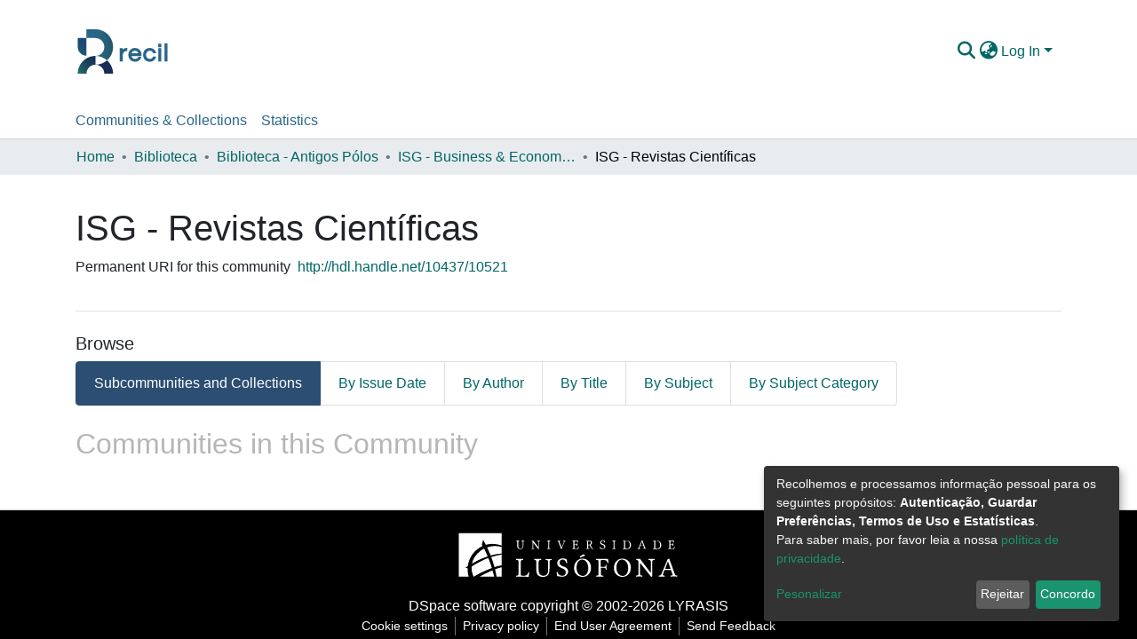

--- FILE ---
content_type: text/html; charset=utf-8
request_url: https://recil.ulusofona.pt/communities/7c3190da-6fa9-49a7-8bc3-60e759a6ad97
body_size: 68501
content:
<!DOCTYPE html><html lang="pt-PT"><head>
  <meta charset="UTF-8">
  <base href="/">
  <title>ISG - Revistas Científicas</title>
  <meta name="viewport" content="width=device-width,minimum-scale=1">
  <meta http-equiv="cache-control" content="no-store">
<link rel="stylesheet" href="styles.e382c7dd35ca1222.css" media="print" onload="this.media='all'"><noscript><link rel="stylesheet" href="styles.e382c7dd35ca1222.css"></noscript><style>@charset "UTF-8";.fas{-moz-osx-font-smoothing:grayscale;-webkit-font-smoothing:antialiased;display:var(--fa-display, inline-block);font-style:normal;font-feature-settings:normal;font-variant:normal;line-height:1;text-rendering:auto}.fas{font-family:"Font Awesome 6 Free"}.fa-lg{font-size:1.25em;line-height:.05em;vertical-align:-.075em}.fa-fw{text-align:center;width:1.25em}.fa-bars:before{content:"\f0c9"}.fa-rss-square:before{content:"\f143"}.fa-sign-in-alt:before{content:"\f2f6"}.fa-cog:before{content:"\f013"}.fa-search:before{content:"\f002"}.fa-check:before{content:"\f00c"}.fa-globe-asia:before{content:"\f57e"}.sr-only{position:absolute;width:1px;height:1px;padding:0;margin:-1px;overflow:hidden;clip:rect(0,0,0,0);white-space:nowrap;border-width:0}:root{--fa-style-family-classic:"Font Awesome 6 Free";--fa-font-solid:normal 900 1em/1 "Font Awesome 6 Free"}@font-face{font-family:"Font Awesome 6 Free";font-style:normal;font-weight:900;font-display:block;src:url(assets/fonts/fa-solid-900.woff2) format("woff2"),url(assets/fonts/fa-solid-900.ttf) format("truetype")}.fas{font-weight:900}:root{--fa-style-family-brands:"Font Awesome 6 Brands";--fa-font-brands:normal 400 1em/1 "Font Awesome 6 Brands"}@font-face{font-family:"Font Awesome 6 Brands";font-style:normal;font-weight:400;font-display:block;src:url(assets/fonts/fa-brands-400.woff2) format("woff2"),url(assets/fonts/fa-brands-400.ttf) format("truetype")}:root{--fa-style-family-classic:"Font Awesome 6 Free";--fa-font-regular:normal 400 1em/1 "Font Awesome 6 Free"}@font-face{font-family:"Font Awesome 6 Free";font-style:normal;font-weight:400;font-display:block;src:url(assets/fonts/fa-regular-400.woff2) format("woff2"),url(assets/fonts/fa-regular-400.ttf) format("truetype")}:root{--blue:#2B4E72;--indigo:#6610f2;--purple:#6f42c1;--pink:#e83e8c;--red:#CF4444;--orange:#fd7e14;--yellow:#ec9433;--green:#94BA65;--teal:#20c997;--cyan:#006666;--white:#fff;--gray:#6c757d;--gray-dark:#343a40;--primary:#2B4E72;--secondary:#495057;--success:#94BA65;--info:#006666;--warning:#ec9433;--danger:#CF4444;--light:#f8f9fa;--dark:#132333;--breakpoint-xs:0;--breakpoint-sm:576px;--breakpoint-md:768px;--breakpoint-lg:992px;--breakpoint-xl:1200px;--font-family-sans-serif:-apple-system, BlinkMacSystemFont, "Segoe UI", Roboto, "Helvetica Neue", Arial, "Noto Sans", "Liberation Sans", sans-serif, "Apple Color Emoji", "Segoe UI Emoji", "Segoe UI Symbol", "Noto Color Emoji";--font-family-monospace:SFMono-Regular, Menlo, Monaco, Consolas, "Liberation Mono", "Courier New", monospace}*,*:before,*:after{box-sizing:border-box}html{font-family:sans-serif;line-height:1.15;-webkit-text-size-adjust:100%;-webkit-tap-highlight-color:rgba(0,0,0,0)}footer,header,main,nav,section{display:block}body{margin:0;font-family:-apple-system,BlinkMacSystemFont,Segoe UI,Roboto,Helvetica Neue,Arial,Noto Sans,Liberation Sans,sans-serif,"Apple Color Emoji","Segoe UI Emoji",Segoe UI Symbol,"Noto Color Emoji";font-size:1rem;font-weight:400;line-height:1.5;color:#212529;text-align:left;background-color:#fff}[tabindex="-1"]:focus:not(.focus-visible){outline:0!important}[tabindex="-1"]:focus:not(:focus-visible){outline:0!important}h1,h2,h6{margin-top:0;margin-bottom:.5rem}p{margin-top:0;margin-bottom:1rem}ol,ul{margin-top:0;margin-bottom:1rem}a{color:#066;text-decoration:none;background-color:#0000}a:hover{color:#001a1a;text-decoration:underline}img{vertical-align:middle;border-style:none}label{display:inline-block;margin-bottom:.5rem}button{border-radius:0}button:focus:not(.focus-visible){outline:0}button:focus:not(:focus-visible){outline:0}input,button,select{margin:0;font-family:inherit;font-size:inherit;line-height:inherit}button,input{overflow:visible}button,select{text-transform:none}[role=button]{cursor:pointer}select{word-wrap:normal}button,[type=button],[type=submit]{-webkit-appearance:button}button:not(:disabled),[type=button]:not(:disabled),[type=submit]:not(:disabled){cursor:pointer}button::-moz-focus-inner,[type=button]::-moz-focus-inner,[type=submit]::-moz-focus-inner{padding:0;border-style:none}h1,h2,h6,.h5,.h6{margin-bottom:.5rem;font-weight:500;line-height:1.2}h1{font-size:2.5rem}@media (max-width: 1200px){h1{font-size:calc(1.375rem + 1.5vw)}}h2{font-size:2rem}@media (max-width: 1200px){h2{font-size:calc(1.325rem + .9vw)}}.h5{font-size:1.25rem}h6,.h6{font-size:1rem}.lead{font-size:1.25rem;font-weight:300}.small{font-size:.875em;font-weight:400}.list-unstyled{padding-left:0;list-style:none}.container{width:100%;padding-right:15px;padding-left:15px;margin-right:auto;margin-left:auto}@media (min-width: 576px){.container{max-width:540px}}@media (min-width: 768px){.container{max-width:720px}}@media (min-width: 992px){.container{max-width:960px}}@media (min-width: 1200px){.container{max-width:1140px}}.row{display:flex;flex-wrap:wrap;margin-right:-15px;margin-left:-15px}.col,.col-auto{position:relative;width:100%;padding-right:15px;padding-left:15px}.col{flex-basis:0;flex-grow:1;max-width:100%}.col-auto{flex:0 0 auto;width:auto;max-width:100%}.form-control{display:block;width:100%;height:calc(1.5em + .75rem + 2px);padding:.375rem .75rem;font-size:1rem;font-weight:400;line-height:1.5;color:#495057;background-color:#fff;background-clip:padding-box;border:1px solid #ced4da;border-radius:.25rem;box-shadow:inset 0 1px 1px #00000013;transition:border-color .15s ease-in-out,box-shadow .15s ease-in-out}@media (prefers-reduced-motion: reduce){.form-control{transition:none}}.form-control::-ms-expand{background-color:#0000;border:0}.form-control:focus{color:#495057;background-color:#fff;border-color:#5b8ec1;outline:0;box-shadow:inset 0 1px 1px #00000013,0 0 0 .2rem #2b4e7240}.form-control::placeholder{color:#6c757d;opacity:1}.form-control:disabled{background-color:#e9ecef;opacity:1}select.form-control:-moz-focusring{color:#0000;text-shadow:0 0 0 #495057}select.form-control:focus::-ms-value{color:#495057;background-color:#fff}.form-control-lg{height:calc(1.5em + 1rem + 2px);padding:.5rem 1rem;font-size:1.25rem;line-height:1.5;border-radius:.3rem}.btn{display:inline-block;font-weight:400;color:#212529;text-align:center;vertical-align:middle;-webkit-user-select:none;user-select:none;background-color:#0000;border:1px solid rgba(0,0,0,0);padding:.375rem .75rem;font-size:1rem;line-height:1.5;border-radius:.25rem;transition:color .15s ease-in-out,background-color .15s ease-in-out,border-color .15s ease-in-out,box-shadow .15s ease-in-out}@media (prefers-reduced-motion: reduce){.btn{transition:none}}.btn:hover{color:#212529;text-decoration:none}.btn:focus{outline:0;box-shadow:0 0 0 .2rem #2b4e7240}.btn:disabled{opacity:.65;box-shadow:none}.btn:not(:disabled):not(.disabled){cursor:pointer}.btn:not(:disabled):not(.disabled):active{box-shadow:inset 0 3px 5px #00000020}.btn:not(:disabled):not(.disabled):active:focus{box-shadow:0 0 0 .2rem #2b4e7240,inset 0 3px 5px #00000020}.btn-primary{color:#fff;background-color:#2b4e72;border-color:#2b4e72;box-shadow:inset 0 1px #ffffff26,0 1px 1px #00000013}.btn-primary:hover{color:#fff;background-color:#213b56;border-color:#1d354d}.btn-primary:focus{color:#fff;background-color:#213b56;border-color:#1d354d;box-shadow:inset 0 1px #ffffff26,0 1px 1px #00000013,0 0 0 .2rem #4b698780}.btn-primary:disabled{color:#fff;background-color:#2b4e72;border-color:#2b4e72}.btn-primary:not(:disabled):not(.disabled):active{color:#fff;background-color:#1d354d;border-color:#1a2e44}.btn-primary:not(:disabled):not(.disabled):active:focus{box-shadow:inset 0 3px 5px #00000020,0 0 0 .2rem #4b698780}.btn-secondary{color:#fff;background-color:#495057;border-color:#495057;box-shadow:inset 0 1px #ffffff26,0 1px 1px #00000013}.btn-secondary:hover{color:#fff;background-color:#383d42;border-color:#32373b}.btn-secondary:focus{color:#fff;background-color:#383d42;border-color:#32373b;box-shadow:inset 0 1px #ffffff26,0 1px 1px #00000013,0 0 0 .2rem #646a7080}.btn-secondary:disabled{color:#fff;background-color:#495057;border-color:#495057}.btn-secondary:not(:disabled):not(.disabled):active{color:#fff;background-color:#32373b;border-color:#2c3034}.btn-secondary:not(:disabled):not(.disabled):active:focus{box-shadow:inset 0 3px 5px #00000020,0 0 0 .2rem #646a7080}.btn-link{font-weight:400;color:#066;text-decoration:none}.btn-link:hover{color:#001a1a;text-decoration:underline}.btn-link:focus{text-decoration:underline}.btn-link:disabled{color:#6c757d;pointer-events:none}.btn-lg{padding:.5rem 1rem;font-size:1.25rem;line-height:1.5;border-radius:.3rem}.btn-block{display:block;width:100%}.dropdown{position:relative}.dropdown-toggle{white-space:nowrap}.dropdown-toggle:after{display:inline-block;margin-left:.255em;vertical-align:.255em;content:"";border-top:.3em solid;border-right:.3em solid rgba(0,0,0,0);border-bottom:0;border-left:.3em solid rgba(0,0,0,0)}.dropdown-toggle:empty:after{margin-left:0}.dropdown-menu{position:absolute;top:100%;left:0;z-index:1000;display:none;float:left;min-width:10rem;padding:.5rem 0;margin:.125rem 0 0;font-size:1rem;color:#212529;text-align:left;list-style:none;background-color:#fff;background-clip:padding-box;border:1px solid rgba(0,0,0,.15);border-radius:.25rem;box-shadow:0 .5rem 1rem #0000002d}.dropdown-menu-right{right:0;left:auto}.dropdown-menu[x-placement^=bottom]{right:auto;bottom:auto}.dropdown-item{display:block;width:100%;padding:.25rem 1.5rem;clear:both;font-weight:400;color:#212529;text-align:inherit;white-space:nowrap;background-color:#0000;border:0}.dropdown-item:hover,.dropdown-item:focus{color:#16181b;text-decoration:none;background-color:#e9ecef}.dropdown-item.active,.dropdown-item:active{color:#fff;text-decoration:none;background-color:#2b4e72}.dropdown-item:disabled{color:#adb5bd;pointer-events:none;background-color:#0000}.dropdown-header{display:block;padding:.5rem 1.5rem;margin-bottom:0;font-size:.875rem;color:#6c757d;white-space:nowrap}.nav-link{display:block;padding:.5rem 1rem}.nav-link:hover,.nav-link:focus{text-decoration:none}.navbar{position:relative;display:flex;flex-wrap:wrap;align-items:center;justify-content:space-between;padding:.5rem 1rem}.navbar .container{display:flex;flex-wrap:wrap;align-items:center;justify-content:space-between}.navbar-brand{display:inline-block;padding-top:.3125rem;padding-bottom:.3125rem;margin-right:1rem;font-size:1.25rem;line-height:inherit;white-space:nowrap}.navbar-brand:hover,.navbar-brand:focus{text-decoration:none}.navbar-nav{display:flex;flex-direction:column;padding-left:0;margin-bottom:0;list-style:none}.navbar-nav .nav-link{padding-right:0;padding-left:0}.navbar-nav .dropdown-menu{position:static;float:none}.navbar-toggler{padding:.25rem .75rem;font-size:1.25rem;line-height:1;background-color:#0000;border:1px solid rgba(0,0,0,0);border-radius:.25rem}.navbar-toggler:hover,.navbar-toggler:focus{text-decoration:none}.navbar-toggler-icon{display:inline-block;width:1.5em;height:1.5em;vertical-align:middle;content:"";background:50%/100% 100% no-repeat}@media (max-width: 767.98px){.navbar-expand-md>.container{padding-right:0;padding-left:0}}@media (min-width: 768px){.navbar-expand-md{flex-flow:row nowrap;justify-content:flex-start}.navbar-expand-md .navbar-nav{flex-direction:row}.navbar-expand-md .navbar-nav .dropdown-menu{position:absolute}.navbar-expand-md .navbar-nav .nav-link{padding-right:.5rem;padding-left:.5rem}.navbar-expand-md>.container{flex-wrap:nowrap}.navbar-expand-md .navbar-toggler{display:none}}.navbar-light .navbar-nav .nav-link{color:#00000080}.navbar-light .navbar-nav .nav-link:hover,.navbar-light .navbar-nav .nav-link:focus{color:#000000b3}.navbar-light .navbar-toggler{color:#00000080;border-color:#0000001a}.navbar-light .navbar-toggler-icon{background-image:url("data:image/svg+xml;charset=utf8,%3csvg+viewBox='0+0+30+30'+xmlns='http://www.w3.org/2000/svg'%3e%3cpath+stroke='rgba%280, 0, 0, 0.5%29'+stroke-width='2'+stroke-linecap='round'+stroke-miterlimit='10'+d='M4+7h22M4+15h22M4+23h22'/%3e%3c/svg%3e")}.breadcrumb{display:flex;flex-wrap:wrap;padding:.75rem 1rem;margin-bottom:1rem;list-style:none;background-color:#e9ecef;border-radius:.25rem}.breadcrumb-item+.breadcrumb-item{padding-left:.5rem}.breadcrumb-item+.breadcrumb-item:before{float:left;padding-right:.5rem;color:#6c757d;content:"/"}.breadcrumb-item+.breadcrumb-item:hover:before{text-decoration:underline}.breadcrumb-item+.breadcrumb-item:hover:before{text-decoration:none}.breadcrumb-item.active{color:#6c757d}.list-group{display:flex;flex-direction:column;padding-left:0;margin-bottom:0;border-radius:.25rem}.list-group-item{position:relative;display:block;padding:.75rem 1.25rem;background-color:#fff;border:1px solid rgba(0,0,0,.125)}.list-group-item:first-child{border-top-left-radius:inherit;border-top-right-radius:inherit}.list-group-item:last-child{border-bottom-right-radius:inherit;border-bottom-left-radius:inherit}.list-group-item:disabled{color:#6c757d;pointer-events:none;background-color:#fff}.list-group-item.active{z-index:2;color:#fff;background-color:#2b4e72;border-color:#2b4e72}.list-group-item+.list-group-item{border-top-width:0}.list-group-horizontal{flex-direction:row}.list-group-horizontal>.list-group-item:first-child{border-bottom-left-radius:.25rem;border-top-right-radius:0}.list-group-horizontal>.list-group-item:last-child{border-top-right-radius:.25rem;border-bottom-left-radius:0}.list-group-horizontal>.list-group-item.active{margin-top:0}.list-group-horizontal>.list-group-item+.list-group-item{border-top-width:1px;border-left-width:0}.align-middle{vertical-align:middle!important}.bg-transparent{background-color:#0000!important}.border-bottom{border-bottom:1px solid #dee2e6!important}.clearfix:after{display:block;clear:both;content:""}.d-none{display:none!important}.d-inline-block{display:inline-block!important}.d-block{display:block!important}.d-flex{display:flex!important}@media (min-width: 576px){.d-sm-none{display:none!important}.d-sm-block{display:block!important}}.flex-row{flex-direction:row!important}.flex-shrink-0{flex-shrink:0!important}.justify-content-center{justify-content:center!important}.justify-content-between{justify-content:space-between!important}.align-items-center{align-items:center!important}.float-right{float:right!important}.position-relative{position:relative!important}.position-absolute{position:absolute!important}.position-fixed{position:fixed!important}.sr-only{position:absolute;width:1px;height:1px;padding:0;margin:-1px;overflow:hidden;clip:rect(0,0,0,0);white-space:nowrap;border:0}.shadow-none{box-shadow:none!important}.w-100{width:100%!important}.m-0{margin:0!important}.my-0{margin-top:0!important}.mb-0,.my-0{margin-bottom:0!important}.mt-2,.my-2{margin-top:.5rem!important}.mb-2,.my-2{margin-bottom:.5rem!important}.mt-3{margin-top:1rem!important}.mb-3{margin-bottom:1rem!important}.mt-4{margin-top:1.5rem!important}.mb-4{margin-bottom:1.5rem!important}.px-0{padding-right:0!important}.px-0{padding-left:0!important}.p-1{padding:.25rem!important}.pl-1{padding-left:.25rem!important}.pr-2,.px-2{padding-right:.5rem!important}.pl-2,.px-2{padding-left:.5rem!important}.py-3{padding-top:1rem!important}.py-3{padding-bottom:1rem!important}.pr-4,.px-4{padding-right:1.5rem!important}.pb-4{padding-bottom:1.5rem!important}.px-4{padding-left:1.5rem!important}.mr-auto,.mx-auto{margin-right:auto!important}.mx-auto{margin-left:auto!important}@media (min-width: 768px){.p-md-0{padding:0!important}}.text-truncate{overflow:hidden;text-overflow:ellipsis;white-space:nowrap}@media (min-width: 768px){.text-md-center{text-align:center!important}}.text-white{color:#fff!important}.invisible{visibility:hidden!important}@media print{*,*:before,*:after{text-shadow:none!important;box-shadow:none!important}a:not(.btn){text-decoration:underline}img{page-break-inside:avoid}p,h2{orphans:3;widows:3}h2{page-break-after:avoid}@page{size:a3}body,.container{min-width:992px!important}.navbar{display:none}}:root{--ds-breadcrumb-bg:#e9ecef !important}:root{--ds-content-spacing:1rem;--ds-button-height:2.375rem;--ds-card-height-percentage:98%;--ds-card-thumbnail-height:240px;--ds-dropdown-menu-max-height:200px;--ds-drop-zone-area-height:44px;--ds-drop-zone-area-z-index:1025;--ds-drop-zone-area-inner-z-index:1021;--ds-login-logo-height:72px;--ds-login-logo-width:72px;--ds-submission-header-z-index:1001;--ds-submission-footer-z-index:999;--ds-main-z-index:1;--ds-nav-z-index:10;--ds-footer-z-index:0;--ds-sidebar-z-index:20;--ds-header-bg:#fff;--ds-header-logo-height:50px;--ds-header-logo-height-xs:50px;--ds-header-icon-color:#006666;--ds-header-icon-color-hover:#001a1a;--ds-navbar-bg:var(--ds-header-bg);--ds-header-navbar-border-top-color:#fff;--ds-header-navbar-border-bottom-color:#ced4da;--ds-navbar-link-color:#006666;--ds-navbar-link-color-hover:#001a1a;--ds-expandable-navbar-bg:var(--ds-navbar-bg);--ds-expandable-navbar-link-color:var(--ds-navbar-link-color);--ds-expandable-navbar-link-color-hover:var(--ds-navbar-link-color-hover);--ds-admin-sidebar-bg:#132333;--ds-admin-sidebar-active-bg:#0f1b28;--ds-admin-sidebar-header-bg:#091119;--ds-dark-scrollbar-bg:#0f1b28;--ds-dark-scrollbar-alt-bg:#12202f;--ds-dark-scrollbar-fg:#47495d;--ds-submission-sections-margin-bottom:.5rem;--ds-edit-item-button-min-width:100px;--ds-edit-item-metadata-field-width:190px;--ds-edit-item-language-field-width:43px;--ds-thumbnail-max-width:125px;--ds-thumbnail-placeholder-background:#f8f9fa;--ds-thumbnail-placeholder-border:1px solid #dee2e6;--ds-thumbnail-placeholder-color:#444c54;--ds-dso-selector-list-max-height:475px;--ds-dso-selector-current-background-color:#eeeeee;--ds-dso-selector-current-background-hover-color:#d5d5d5;--ds-notification-bg-success:#8aa349;--ds-notification-bg-danger:#b22e44;--ds-notification-bg-info:#00332b;--ds-notification-bg-warning:#d85a14;--ds-fa-fixed-width:1.25rem;--ds-icon-padding:1rem;--ds-collapsed-sidebar-width:52px;--ds-sidebar-items-width:250px;--ds-total-sidebar-width:302px;--ds-top-footer-bg:#e9ecef;--ds-footer-bg:#2B4E72;--ds-footer-border:1px solid var(--bs-gray-400);--ds-footer-padding:0;--ds-footer-padding-bottom:0;--ds-footer-logo-height:50px;--ds-home-news-link-color:#006666;--ds-home-news-link-hover-color:#001a1a;--ds-home-news-background-color:#e9ecef;--ds-breadcrumb-link-color:#006666;--ds-breadcrumb-link-active-color:black;--ds-breadcrumb-max-length:200px;--ds-slider-color:#94BA65;--ds-slider-handle-width:18px;--ds-search-form-scope-max-width:150px;--ds-context-x-offset:-16px;--ds-context-help-icon-size:16px;--ds-context-help-tooltip-width:300px;--ds-context-help-tooltip-link-color:$white;--ds-gap:.25rem;--ds-dso-edit-field-width:210px;--ds-dso-edit-lang-width:90px;--ds-dso-edit-actions-width:173px;--ds-dso-edit-virtual-tooltip-min-width:300px}:root{--bs-white:#fff;--bs-gray-100:#f8f9fa;--bs-gray-200:#e9ecef;--bs-gray-300:#dee2e6;--bs-gray-400:#ced4da;--bs-gray-500:#adb5bd;--bs-gray-600:#6c757d;--bs-gray-700:#495057;--bs-gray-800:#343a40;--bs-gray-900:#212529;--bs-black:#000;--bs-blue:#2B4E72;--bs-indigo:#6610f2;--bs-purple:#6f42c1;--bs-pink:#e83e8c;--bs-red:#CF4444;--bs-orange:#fd7e14;--bs-yellow:#ec9433;--bs-green:#94BA65;--bs-teal:#20c997;--bs-cyan:#006666;--bs-primary:#2B4E72;--bs-primary-bg:#6e9ac8;--bs-secondary:#6c757d;--bs-secondary-bg:#949da5;--bs-success:#94BA65;--bs-success-bg:#dde9cf;--bs-info:#006666;--bs-info-bg:aqua;--bs-warning:#ec9433;--bs-warning-bg:#f9ddbf;--bs-danger:#CF4444;--bs-danger-bg:#eebebe;--bs-light:#f8f9fa;--bs-dark:#132333;--bs-theme-color-interval:8%;--bs-yiq-contrasted-threshold:165;--bs-yiq-text-dark:#212529;--bs-yiq-text-light:#fff;--bs-enable-caret:true;--bs-enable-rounded:true;--bs-enable-shadows:true;--bs-enable-gradients:false;--bs-enable-transitions:true;--bs-enable-prefers-reduced-motion-media-query:true;--bs-enable-grid-classes:true;--bs-enable-pointer-cursor-for-buttons:true;--bs-enable-print-styles:true;--bs-enable-responsive-font-sizes:true;--bs-enable-validation-icons:true;--bs-enable-deprecation-messages:true;--bs-spacer:1rem;--bs-spacer-0:0;--bs-spacer-1:.25rem;--bs-spacer-2:.5rem;--bs-spacer-3:1rem;--bs-spacer-4:1.5rem;--bs-spacer-5:3rem;--bs-sizes-25:25%;--bs-sizes-50:50%;--bs-sizes-75:75%;--bs-sizes-100:100%;--bs-sizes-auto:auto;--bsbody-bg:#fff;--bs-body-color:#212529;--bs-link-color:#006666;--bs-link-decoration:none;--bs-link-hover-color:#001a1a;--bs-link-hover-decoration:underline;--bs-emphasized-link-hover-darken-percentage:15%;--bs-paragraph-margin-bottom:1rem;--bs-xs-min:0;--bs-sm-min:576px;--bs-md-min:768px;--bs-lg-min:992px;--bs-xl-min:1200px;--bs-xs-max: ;--bs-sm-max:540px;--bs-md-max:720px;--bs-lg-max:960px;--bs-xl-max:1140px;--bs-grid-columns:12;--bs-grid-gutter-width:30px;--bs-line-height-lg:1.5;--bs-line-height-sm:1.5;--bs-border-width:1px;--bs-border-color:#dee2e6;--bs-border-radius:.25rem;--bs-border-radius-lg:.3rem;--bs-border-radius-sm:.2rem;--bs-rounded-pill:50rem;--bs-box-shadow-sm:0 .125rem .25rem rgba(0, 0, 0, .075);--bs-box-shadow:0 .5rem 1rem rgba(0, 0, 0, .15);--bs-box-shadow-lg:0 1rem 3rem rgba(0, 0, 0, .175);--bs-component-active-color:#fff;--bs-component-active-bg:#2B4E72;--bs-caret-width:.3em;--bs-caret-vertical-align:.255em;--bs-caret-spacing:.255em;--bs-transition-base:all .2s ease-in-out;--bs-transition-fade:opacity .15s linear;--bs-transition-collapse:height .35s ease;--bs-font-family-sans-serif:-apple-system, BlinkMacSystemFont, Segoe UI, Roboto, Helvetica Neue, Arial, Noto Sans, Liberation Sans, sans-serif, Apple Color Emoji, Segoe UI Emoji, Segoe UI Symbol, Noto Color Emoji;--bs-font-family-monospace:SFMono-Regular, Menlo, Monaco, Consolas, Liberation Mono, Courier New, monospace;--bs-font-family-base:-apple-system, BlinkMacSystemFont, Segoe UI, Roboto, Helvetica Neue, Arial, Noto Sans, Liberation Sans, sans-serif, Apple Color Emoji, Segoe UI Emoji, Segoe UI Symbol, Noto Color Emoji;--bs-font-size-base:1rem;--bs-font-size-lg:1.25rem;--bs-font-size-sm:.875rem;--bs-font-weight-lighter:lighter;--bs-font-weight-light:300;--bs-font-weight-normal:400;--bs-font-weight-bold:700;--bs-font-weight-bolder:bolder;--bs-font-weight-base:400;--bs-line-height-base:1.5;--bs-h1-font-size:2.5rem;--bs-h2-font-size:2rem;--bs-h3-font-size:1.75rem;--bs-h4-font-size:1.5rem;--bs-h5-font-size:1.25rem;--bs-h6-font-size:1rem;--bs-headings-margin-bottom:.5rem;--bs-headings-font-family: ;--bs-headings-font-weight:500;--bs-headings-line-height:1.2;--bs-headings-color: ;--bs-display1-size:6rem;--bs-display2-size:5.5rem;--bs-display3-size:4.5rem;--bs-display4-size:3.5rem;--bs-display1-weight:300;--bs-display2-weight:300;--bs-display3-weight:300;--bs-display4-weight:300;--bs-display-line-height:1.2;--bs-lead-font-size:1.25rem;--bs-lead-font-weight:300;--bs-small-font-size:.875em;--bs-text-muted:#6c757d;--bs-blockquote-small-color:#6c757d;--bs-blockquote-small-font-size:.875em;--bs-blockquote-font-size:1.25rem;--bs-hr-border-color:rgba(0, 0, 0, .1);--bs-hr-border-width:1px;--bs-mark-padding:.2em;--bs-dt-font-weight:700;--bs-kbd-box-shadow:inset 0 -.1rem 0 rgba(0, 0, 0, .25);--bs-nested-kbd-font-weight:700;--bs-list-inline-padding:.5rem;--bs-mark-bg:#fcf8e3;--bs-hr-margin-y:1rem;--bs-table-cell-padding:.75rem;--bs-table-cell-padding-sm:.3rem;--bs-table-color:#212529;--bs-table-bg: ;--bs-table-accent-bg:rgba(0, 0, 0, .05);--bs-table-hover-color:#212529;--bs-table-hover-bg:rgba(0, 0, 0, .075);--bs-table-active-bg:rgba(0, 0, 0, .075);--bs-table-border-width:1px;--bs-table-border-color:#dee2e6;--bs-table-head-bg:#e9ecef;--bs-table-head-color:#495057;--bs-table-dark-bg:#343a40;--bs-table-dark-accent-bg:rgba(255, 255, 255, .05);--bs-table-dark-hover-color:#fff;--bs-table-dark-hover-bg:rgba(255, 255, 255, .075);--bs-table-dark-border-color:#454d55;--bs-table-dark-color:#fff;--bs-table-striped-order:odd;--bs-table-caption-color:#6c757d;--bs-table-bg-level:-9;--bs-table-border-level:-6;--bs-input-btn-padding-y:.375rem;--bs-input-btn-padding-x:.75rem;--bs-input-btn-font-family: ;--bs-input-btn-font-size:1rem;--bs-input-btn-line-height:1.5;--bs-input-btn-focus-width:.2rem;--bs-input-btn-focus-color:rgba(43, 78, 114, .25);--bs-input-btn-focus-box-shadow:0 0 0 .2rem rgba(43, 78, 114, .25);--bs-input-btn-padding-y-sm:.25rem;--bs-input-btn-padding-x-sm:.5rem;--bs-input-btn-font-size-sm:.875rem;--bs-input-btn-line-height-sm:1.5;--bs-input-btn-padding-y-lg:.5rem;--bs-input-btn-padding-x-lg:1rem;--bs-input-btn-font-size-lg:1.25rem;--bs-input-btn-line-height-lg:1.5;--bs-input-btn-border-width:1px;--bs-btn-padding-y:.375rem;--bs-btn-padding-x:.75rem;--bs-btn-font-family: ;--bs-btn-font-size:1rem;--bs-btn-line-height:1.5;--bs-btn-padding-y-sm:.25rem;--bs-btn-padding-x-sm:.5rem;--bs-btn-font-size-sm:.875rem;--bs-btn-line-height-sm:1.5;--bs-btn-padding-y-lg:.5rem;--bs-btn-padding-x-lg:1rem;--bs-btn-font-size-lg:1.25rem;--bs-btn-line-height-lg:1.5;--bs-btn-border-width:1px;--bs-btn-font-weight:400;--bs-btn-box-shadow:inset 0 1px 0 rgba(255, 255, 255, .15), 0 1px 1px rgba(0, 0, 0, .075);--bs-btn-focus-width:.2rem;--bs-btn-focus-box-shadow:0 0 0 .2rem rgba(43, 78, 114, .25);--bs-btn-disabled-opacity:.65;--bs-btn-active-box-shadow:inset 0 3px 5px rgba(0, 0, 0, .125);--bs-btn-link-disabled-color:#6c757d;--bs-btn-block-spacing-y:.5rem;--bs-btn-border-radius:.25rem;--bs-btn-border-radius-lg:.3rem;--bs-btn-border-radius-sm:.2rem;--bs-btn-transition:color .15s ease-in-out, background-color .15s ease-in-out, border-color .15s ease-in-out, box-shadow .15s ease-in-out;--bs-label-margin-bottom:.5rem;--bs-input-padding-y:.375rem;--bs-input-padding-x:.75rem;--bs-input-font-family: ;--bs-input-font-size:1rem;--bs-input-font-weight:400;--bs-input-line-height:1.5;--bs-input-padding-y-sm:.25rem;--bs-input-padding-x-sm:.5rem;--bs-input-font-size-sm:.875rem;--bs-input-line-height-sm:1.5;--bs-input-padding-y-lg:.5rem;--bs-input-padding-x-lg:1rem;--bs-input-font-size-lg:1.25rem;--bs-input-line-height-lg:1.5;--bs-input-bg:#fff;--bs-input-disabled-bg:#e9ecef;--bs-input-color:#495057;--bs-input-border-color:#ced4da;--bs-input-border-width:1px;--bs-input-box-shadow:inset 0 1px 1px rgba(0, 0, 0, .075);--bs-input-border-radius:.25rem;--bs-input-border-radius-lg:.3rem;--bs-input-border-radius-sm:.2rem;--bs-input-focus-bg:#fff;--bs-input-focus-border-color:#5b8ec1;--bs-input-focus-color:#495057;--bs-input-focus-width:.2rem;--bs-input-focus-box-shadow:0 0 0 .2rem rgba(43, 78, 114, .25);--bs-input-placeholder-color:#6c757d;--bs-input-plaintext-color:#212529;--bs-input-height-border:2px;--bs-input-height-inner:calc(1.5em + .75rem);--bs-input-height-inner-half:calc(.75em + .375rem);--bs-input-height-inner-quarter:calc(.375em + .1875rem);--bs-input-height:calc(1.5em + .75rem + 2px);--bs-input-height-sm:calc(1.5em + .5rem + 2px);--bs-input-height-lg:calc(1.5em + 1rem + 2px);--bs-input-transition:border-color .15s ease-in-out, box-shadow .15s ease-in-out;--bs-form-text-margin-top:.25rem;--bs-form-check-input-gutter:1.25rem;--bs-form-check-input-margin-y:.3rem;--bs-form-check-input-margin-x:.25rem;--bs-form-check-inline-margin-x:.75rem;--bs-form-check-inline-input-margin-x:.3125rem;--bs-form-grid-gutter-width:10px;--bs-form-group-margin-bottom:1rem;--bs-input-group-addon-color:#495057;--bs-input-group-addon-bg:#e9ecef;--bs-input-group-addon-border-color:#ced4da;--bs-custom-forms-transition:background-color .15s ease-in-out, border-color .15s ease-in-out, box-shadow .15s ease-in-out;--bs-custom-control-gutter:.5rem;--bs-custom-control-spacer-x:1rem;--bs-custom-control-indicator-size:1rem;--bs-custom-control-indicator-bg:#fff;--bs-custom-control-indicator-bg-size:50% 50%;--bs-custom-control-indicator-box-shadow:inset 0 1px 1px rgba(0, 0, 0, .075);--bs-custom-control-indicator-border-color:#adb5bd;--bs-custom-control-indicator-border-width:1px;--bs-custom-control-indicator-disabled-bg:#e9ecef;--bs-custom-control-label-disabled-color:#6c757d;--bs-custom-control-indicator-checked-color:#fff;--bs-custom-control-indicator-checked-bg:#2B4E72;--bs-custom-control-indicator-checked-disabled-bg:rgba(43, 78, 114, .5);--bs-custom-control-indicator-checked-box-shadow: ;--bs-custom-control-indicator-checked-border-color:#2B4E72;--bs-custom-control-indicator-focus-box-shadow:0 0 0 .2rem rgba(43, 78, 114, .25);--bs-custom-control-indicator-focus-border-color:#5b8ec1;--bs-custom-control-indicator-active-color:#fff;--bs-custom-control-indicator-active-bg:#80a7cf;--bs-custom-control-indicator-active-box-shadow: ;--bs-custom-control-indicator-active-border-color:#80a7cf;--bs-custom-checkbox-indicator-border-radius:.25rem;--bs-custom-checkbox-indicator-icon-checked:url("data:image/svg+xml,<svg xmlns='http://www.w3.org/2000/svg' width='8' height='8' viewBox='0 0 8 8'><path fill='#fff' d='M6.564.75l-3.59 3.612-1.538-1.55L0 4.26l2.974 2.99L8 2.193z'/></svg>");--bs-custom-checkbox-indicator-indeterminate-bg:#2B4E72;--bs-custom-checkbox-indicator-indeterminate-color:#fff;--bs-custom-checkbox-indicator-icon-indeterminate:url("data:image/svg+xml,<svg xmlns='http://www.w3.org/2000/svg' width='4' height='4' viewBox='0 0 4 4'><path stroke='#fff' d='M0 2h4'/></svg>");--bs-custom-checkbox-indicator-indeterminate-box-shadow: ;--bs-custom-checkbox-indicator-indeterminate-border-color:#2B4E72;--bs-custom-radio-indicator-border-radius:50%;--bs-custom-radio-indicator-icon-checked:url("data:image/svg+xml,<svg xmlns='http://www.w3.org/2000/svg' width='12' height='12' viewBox='-4 -4 8 8'><circle r='3' fill='#fff'/></svg>");--bs-custom-switch-width:1.75rem;--bs-custom-switch-indicator-border-radius:.5rem;--bs-custom-switch-indicator-size:calc(1rem - 4px);--bs-custom-select-padding-y:.375rem;--bs-custom-select-padding-x:.75rem;--bs-custom-select-font-family: ;--bs-custom-select-font-size:1rem;--bs-custom-select-height:calc(1.5em + .75rem + 2px);--bs-custom-select-indicator-padding:1rem;--bs-custom-select-font-weight:400;--bs-custom-select-line-height:1.5;--bs-custom-select-color:#495057;--bs-custom-select-disabled-color:#6c757d;--bs-custom-select-bg:#fff;--bs-custom-select-disabled-bg:#e9ecef;--bs-custom-select-bg-size:8px 10px;--bs-custom-select-indicator-color:#343a40;--bs-custom-select-indicator:url("data:image/svg+xml,<svg xmlns='http://www.w3.org/2000/svg' width='4' height='5' viewBox='0 0 4 5'><path fill='#343a40' d='M2 0L0 2h4zm0 5L0 3h4z'/></svg>");--bs-custom-select-background:url("data:image/svg+xml,%3csvg xmlns='http://www.w3.org/2000/svg' width='4' height='5' viewBox='0 0 4 5'%3e%3cpath fill='%23343a40' d='M2 0L0 2h4zm0 5L0 3h4z'/%3e%3c/svg%3e") right .75rem center/8px 10px no-repeat;--bs-custom-select-feedback-icon-padding-right:calc(.75em + 2.3125rem);--bs-custom-select-feedback-icon-position:center right 1.75rem;--bs-custom-select-feedback-icon-size:calc(.75em + .375rem) calc(.75em + .375rem);--bs-custom-select-border-width:1px;--bs-custom-select-border-color:#ced4da;--bs-custom-select-border-radius:.25rem;--bs-custom-select-box-shadow:inset 0 1px 2px rgba(0, 0, 0, .075);--bs-custom-select-focus-border-color:#5b8ec1;--bs-custom-select-focus-width:.2rem;--bs-custom-select-focus-box-shadow:0 0 0 .2rem rgba(43, 78, 114, .25);--bs-custom-select-padding-y-sm:.25rem;--bs-custom-select-padding-x-sm:.5rem;--bs-custom-select-font-size-sm:.875rem;--bs-custom-select-height-sm:calc(1.5em + .5rem + 2px);--bs-custom-select-padding-y-lg:.5rem;--bs-custom-select-padding-x-lg:1rem;--bs-custom-select-font-size-lg:1.25rem;--bs-custom-select-height-lg:calc(1.5em + 1rem + 2px);--bs-custom-range-track-width:100%;--bs-custom-range-track-height:.5rem;--bs-custom-range-track-cursor:pointer;--bs-custom-range-track-bg:#dee2e6;--bs-custom-range-track-border-radius:1rem;--bs-custom-range-track-box-shadow:inset 0 .25rem .25rem rgba(0, 0, 0, .1);--bs-custom-range-thumb-width:1rem;--bs-custom-range-thumb-height:1rem;--bs-custom-range-thumb-bg:#2B4E72;--bs-custom-range-thumb-border:0;--bs-custom-range-thumb-border-radius:1rem;--bs-custom-range-thumb-box-shadow:0 .1rem .25rem rgba(0, 0, 0, .1);--bs-custom-range-thumb-focus-box-shadow:0 0 0 1px #fff, 0 0 0 .2rem rgba(43, 78, 114, .25);--bs-custom-range-thumb-focus-box-shadow-width:.2rem;--bs-custom-range-thumb-active-bg:#80a7cf;--bs-custom-range-thumb-disabled-bg:#adb5bd;--bs-custom-file-height:calc(1.5em + .75rem + 2px);--bs-custom-file-height-inner:calc(1.5em + .75rem);--bs-custom-file-focus-border-color:#5b8ec1;--bs-custom-file-focus-box-shadow:0 0 0 .2rem rgba(43, 78, 114, .25);--bs-custom-file-disabled-bg:#e9ecef;--bs-custom-file-padding-y:.375rem;--bs-custom-file-padding-x:.75rem;--bs-custom-file-line-height:1.5;--bs-custom-file-font-family: ;--bs-custom-file-font-weight:400;--bs-custom-file-color:#495057;--bs-custom-file-bg:#fff;--bs-custom-file-border-width:1px;--bs-custom-file-border-color:#ced4da;--bs-custom-file-border-radius:.25rem;--bs-custom-file-box-shadow:inset 0 1px 1px rgba(0, 0, 0, .075);--bs-custom-file-button-color:#495057;--bs-custom-file-button-bg:#e9ecef;--bs-form-feedback-margin-top:.25rem;--bs-form-feedback-font-size:.875em;--bs-form-feedback-valid-color:#94BA65;--bs-form-feedback-invalid-color:#CF4444;--bs-form-feedback-icon-valid-color:#94BA65;--bs-form-feedback-icon-valid:url("data:image/svg+xml,<svg xmlns='http://www.w3.org/2000/svg' width='8' height='8' viewBox='0 0 8 8'><path fill='#94BA65' d='M2.3 6.73L.6 4.53c-.4-1.04.46-1.4 1.1-.8l1.1 1.4 3.4-3.8c.6-.63 1.6-.27 1.2.7l-4 4.6c-.43.5-.8.4-1.1.1z'/></svg>");--bs-form-feedback-icon-invalid-color:#CF4444;--bs-form-feedback-icon-invalid:url("data:image/svg+xml,<svg xmlns='http://www.w3.org/2000/svg' width='12' height='12' fill='none' stroke='#CF4444' viewBox='0 0 12 12'><circle cx='6' cy='6' r='4.5'/><path stroke-linejoin='round' d='M5.8 3.6h.4L6 6.5z'/><circle cx='6' cy='8.2' r='.6' fill='#CF4444' stroke='none'/></svg>");--bs-zindex-dropdown:1000;--bs-zindex-sticky:1020;--bs-zindex-fixed:1030;--bs-zindex-modal-backdrop:1040;--bs-zindex-modal:1050;--bs-zindex-popover:1060;--bs-zindex-tooltip:1070;--bs-nav-link-padding-y:.5rem;--bs-nav-link-padding-x:1rem;--bs-nav-link-disabled-color:#6c757d;--bs-nav-tabs-border-color:#dee2e6;--bs-nav-tabs-border-width:1px;--bs-nav-tabs-border-radius:.25rem;--bs-nav-tabs-link-hover-border-color:#e9ecef #e9ecef #dee2e6;--bs-nav-tabs-link-active-color:#495057;--bs-nav-tabs-link-active-bg:#fff;--bs-nav-tabs-link-active-border-color:#dee2e6 #dee2e6 #fff;--bs-nav-pills-border-radius:.25rem;--bs-nav-pills-link-active-color:#fff;--bs-nav-pills-link-active-bg:#2B4E72;--bs-nav-divider-color:#e9ecef;--bs-nav-divider-margin-y:.5rem;--bs-navbar-padding-y:.5rem;--bs-navbar-padding-x:1rem;--bs-navbar-nav-link-padding-x:.5rem;--bs-navbar-brand-font-size:1.25rem;--bs-nav-link-height:2.5rem;--bs-navbar-brand-height:1.875rem;--bs-navbar-brand-padding-y:.3125rem;--bs-navbar-toggler-padding-y:.25rem;--bs-navbar-toggler-padding-x:.75rem;--bs-navbar-toggler-font-size:1.25rem;--bs-navbar-toggler-border-radius:.25rem;--bs-navbar-dark-color:rgba(255, 255, 255, .5);--bs-navbar-dark-hover-color:rgba(255, 255, 255, .75);--bs-navbar-dark-active-color:#fff;--bs-navbar-dark-disabled-color:rgba(255, 255, 255, .25);--bs-navbar-dark-toggler-icon-bg:url("data:image/svg+xml;charset=utf8,<svg+viewBox='0+0+30+30'+xmlns='http://www.w3.org/2000/svg'><path+stroke='rgba(255, 255, 255, 0.5)'+stroke-width='2'+stroke-linecap='round'+stroke-miterlimit='10'+d='M4+7h22M4+15h22M4+23h22'/></svg>");--bs-navbar-dark-toggler-border-color:rgba(255, 255, 255, .1);--bs-navbar-light-color:rgba(0, 0, 0, .5);--bs-navbar-light-hover-color:rgba(0, 0, 0, .7);--bs-navbar-light-active-color:rgba(0, 0, 0, .9);--bs-navbar-light-disabled-color:rgba(0, 0, 0, .3);--bs-navbar-light-toggler-icon-bg:url("data:image/svg+xml;charset=utf8,<svg+viewBox='0+0+30+30'+xmlns='http://www.w3.org/2000/svg'><path+stroke='rgba(0, 0, 0, 0.5)'+stroke-width='2'+stroke-linecap='round'+stroke-miterlimit='10'+d='M4+7h22M4+15h22M4+23h22'/></svg>");--bs-navbar-light-toggler-border-color:rgba(0, 0, 0, .1);--bs-navbar-light-brand-color:rgba(0, 0, 0, .9);--bs-navbar-light-brand-hover-color:rgba(0, 0, 0, .9);--bs-navbar-dark-brand-color:#fff;--bs-navbar-dark-brand-hover-color:#fff;--bs-dropdown-min-width:10rem;--bs-dropdown-padding-y:.5rem;--bs-dropdown-spacer:.125rem;--bs-dropdown-font-size:1rem;--bs-dropdown-color:#212529;--bs-dropdown-bg:#fff;--bs-dropdown-border-color:rgba(0, 0, 0, .15);--bs-dropdown-border-radius:.25rem;--bs-dropdown-border-width:1px;--bs-dropdown-inner-border-radius:calc(.25rem - 1px);--bs-dropdown-divider-bg:#e9ecef;--bs-dropdown-divider-margin-y:.5rem;--bs-dropdown-box-shadow:0 .5rem 1rem rgba(0, 0, 0, .175);--bs-dropdown-link-color:#212529;--bs-dropdown-link-hover-color:#16181b;--bs-dropdown-link-hover-bg:#e9ecef;--bs-dropdown-link-active-color:#fff;--bs-dropdown-link-active-bg:#2B4E72;--bs-dropdown-link-disabled-color:#adb5bd;--bs-dropdown-item-padding-y:.25rem;--bs-dropdown-item-padding-x:1.5rem;--bs-dropdown-header-color:#6c757d;--bs-pagination-padding-y:.5rem;--bs-pagination-padding-x:.75rem;--bs-pagination-padding-y-sm:.25rem;--bs-pagination-padding-x-sm:.5rem;--bs-pagination-padding-y-lg:.75rem;--bs-pagination-padding-x-lg:1.5rem;--bs-pagination-line-height:1.25;--bs-pagination-color:#006666;--bs-pagination-bg:#fff;--bs-pagination-border-width:1px;--bs-pagination-border-color:#dee2e6;--bs-pagination-focus-box-shadow:0 0 0 .2rem rgba(43, 78, 114, .25);--bs-pagination-focus-outline:0;--bs-pagination-hover-color:#001a1a;--bs-pagination-hover-bg:#e9ecef;--bs-pagination-hover-border-color:#dee2e6;--bs-pagination-active-color:#fff;--bs-pagination-active-bg:#2B4E72;--bs-pagination-active-border-color:#2B4E72;--bs-pagination-disabled-color:#6c757d;--bs-pagination-disabled-bg:#fff;--bs-pagination-disabled-border-color:#dee2e6;--bs-jumbotron-padding:2rem;--bs-jumbotron-color: ;--bs-jumbotron-bg:#e9ecef;--bs-card-spacer-y:.75rem;--bs-card-spacer-x:1.25rem;--bs-card-border-width:1px;--bs-card-border-radius:.25rem;--bs-card-border-color:rgba(0, 0, 0, .125);--bs-card-inner-border-radius:calc(.25rem - 1px);--bs-card-cap-bg:rgba(0, 0, 0, .03);--bs-card-cap-color: ;--bs-card-color: ;--bs-card-bg:#fff;--bs-card-img-overlay-padding:1.25rem;--bs-card-group-margin:15px;--bs-card-deck-margin:15px;--bs-card-columns-count:3;--bs-card-columns-gap:1.25rem;--bs-card-columns-margin:.75rem;--bs-tooltip-font-size:.875rem;--bs-tooltip-max-width:200px;--bs-tooltip-color:#fff;--bs-tooltip-bg:#000;--bs-tooltip-border-radius:.25rem;--bs-tooltip-opacity:.9;--bs-tooltip-padding-y:.25rem;--bs-tooltip-padding-x:.5rem;--bs-tooltip-margin:0;--bs-tooltip-arrow-width:.8rem;--bs-tooltip-arrow-height:.4rem;--bs-tooltip-arrow-color:#000;--bs-form-feedback-tooltip-padding-y:.25rem;--bs-form-feedback-tooltip-padding-x:.5rem;--bs-form-feedback-tooltip-font-size:.875rem;--bs-form-feedback-tooltip-line-height:1.5;--bs-form-feedback-tooltip-opacity:.9;--bs-form-feedback-tooltip-border-radius:.25rem;--bs-popover-font-size:.875rem;--bs-popover-bg:#fff;--bs-popover-max-width:276px;--bs-popover-border-width:1px;--bs-popover-border-color:rgba(0, 0, 0, .2);--bs-popover-border-radius:.3rem;--bs-popover-box-shadow:0 .25rem .5rem rgba(0, 0, 0, .2);--bs-popover-header-bg:#f7f7f7;--bs-popover-header-color: ;--bs-popover-header-padding-y:.5rem;--bs-popover-header-padding-x:.75rem;--bs-popover-body-color:#212529;--bs-popover-body-padding-y:.5rem;--bs-popover-body-padding-x:.75rem;--bs-popover-arrow-width:1rem;--bs-popover-arrow-height:.5rem;--bs-popover-arrow-color:#fff;--bs-popover-arrow-outer-color:rgba(0, 0, 0, .25);--bs-toast-max-width:350px;--bs-toast-padding-x:.75rem;--bs-toast-padding-y:.25rem;--bs-toast-font-size:.875rem;--bs-toast-color: ;--bs-toast-background-color:rgba(255, 255, 255, .85);--bs-toast-border-width:1px;--bs-toast-border-color:rgba(0, 0, 0, .1);--bs-toast-border-radius:.25rem;--bs-toast-box-shadow:0 .25rem .75rem rgba(0, 0, 0, .1);--bs-toast-header-color:#6c757d;--bs-toast-header-background-color:rgba(255, 255, 255, .85);--bs-toast-header-border-color:rgba(0, 0, 0, .05);--bs-badge-font-size:75%;--bs-badge-font-weight:700;--bs-badge-padding-y:.25em;--bs-badge-padding-x:.4em;--bs-badge-border-radius:.25rem;--bs-badge-transition:color .15s ease-in-out, background-color .15s ease-in-out, border-color .15s ease-in-out, box-shadow .15s ease-in-out;--bs-badge-focus-width:.2rem;--bs-badge-pill-padding-x:.6em;--bs-badge-pill-border-radius:10rem;--bs-modal-inner-padding:1rem;--bs-modal-dialog-margin:.5rem;--bs-modal-dialog-margin-y-sm-up:1.75rem;--bs-modal-title-line-height:1.5;--bs-modal-content-color: ;--bs-modal-content-bg:#fff;--bs-modal-content-border-color:rgba(0, 0, 0, .2);--bs-modal-content-border-width:1px;--bs-modal-content-border-radius:.3rem;--bs-modal-content-box-shadow-xs:0 .25rem .5rem rgba(0, 0, 0, .5);--bs-modal-content-box-shadow-sm-up:0 .5rem 1rem rgba(0, 0, 0, .5);--bs-modal-backdrop-bg:#000;--bs-modal-backdrop-opacity:.5;--bs-modal-header-border-color:#dee2e6;--bs-modal-footer-border-color:#dee2e6;--bs-modal-header-border-width:1px;--bs-modal-footer-border-width:1px;--bs-modal-header-padding-y:1rem;--bs-modal-header-padding-x:1rem;--bs-modal-header-padding:1rem 1rem;--bs-modal-xl:1140px;--bs-modal-lg:800px;--bs-modal-md:500px;--bs-modal-sm:300px;--bs-modal-fade-transform:translate(0, -50px);--bs-modal-show-transform:none;--bs-modal-transition:transform .3s ease-out;--bs-alert-padding-y:.75rem;--bs-alert-padding-x:1.25rem;--bs-alert-margin-bottom:1rem;--bs-alert-border-radius:.25rem;--bs-alert-link-font-weight:700;--bs-alert-border-width:1px;--bs-alert-bg-level:-10;--bs-alert-border-level:-9;--bs-alert-color-level:6;--bs-progress-height:1rem;--bs-progress-font-size:.75rem;--bs-progress-bg:#e9ecef;--bs-progress-border-radius:.25rem;--bs-progress-box-shadow:inset 0 .1rem .1rem rgba(0, 0, 0, .1);--bs-progress-bar-color:#fff;--bs-progress-bar-bg:#2B4E72;--bs-progress-bar-animation-timing:1s linear infinite;--bs-progress-bar-transition:width .6s ease;--bs-list-group-color: ;--bs-list-group-bg:#fff;--bs-list-group-border-color:rgba(0, 0, 0, .125);--bs-list-group-border-width:1px;--bs-list-group-border-radius:.25rem;--bs-list-group-item-padding-y:.75rem;--bs-list-group-item-padding-x:1.25rem;--bs-list-group-hover-bg:#f8f9fa;--bs-list-group-active-color:#fff;--bs-list-group-active-bg:#2B4E72;--bs-list-group-active-border-color:#2B4E72;--bs-list-group-disabled-color:#6c757d;--bs-list-group-disabled-bg:#fff;--bs-list-group-action-color:#495057;--bs-list-group-action-hover-color:#495057;--bs-list-group-action-active-color:#212529;--bs-list-group-action-active-bg:#e9ecef;--bs-thumbnail-padding:.25rem;--bs-thumbnail-bg:#fff;--bs-thumbnail-border-width:1px;--bs-thumbnail-border-color:#dee2e6;--bs-thumbnail-border-radius:.25rem;--bs-thumbnail-box-shadow:0 1px 2px rgba(0, 0, 0, .075);--bs-figure-caption-font-size:90%;--bs-figure-caption-color:#6c757d;--bs-breadcrumb-padding-y:.75rem;--bs-breadcrumb-padding-x:1rem;--bs-breadcrumb-item-padding:.5rem;--bs-breadcrumb-margin-bottom:1rem;--bs-breadcrumb-bg:#e9ecef;--bs-breadcrumb-divider-color:#6c757d;--bs-breadcrumb-active-color:#6c757d;--bs-breadcrumb-divider:/;--bs-breadcrumb-border-radius:.25rem;--bs-carousel-control-color:#fff;--bs-carousel-control-width:15%;--bs-carousel-control-opacity:.5;--bs-carousel-control-hover-opacity:.9;--bs-carousel-control-transition:opacity .15s ease;--bs-carousel-indicator-width:30px;--bs-carousel-indicator-height:3px;--bs-carousel-indicator-hit-area-height:10px;--bs-carousel-indicator-spacer:3px;--bs-carousel-indicator-active-bg:#fff;--bs-carousel-indicator-transition:opacity .6s ease;--bs-carousel-caption-width:70%;--bs-carousel-caption-color:#fff;--bs-carousel-control-icon-width:20px;--bs-carousel-control-prev-icon-bg:url("data:image/svg+xml,<svg xmlns='http://www.w3.org/2000/svg' fill='#fff' width='8' height='8' viewBox='0 0 8 8'><path d='M5.25 0l-4 4 4 4 1.5-1.5L4.25 4l2.5-2.5L5.25 0z'/></svg>");--bs-carousel-control-next-icon-bg:url("data:image/svg+xml,<svg xmlns='http://www.w3.org/2000/svg' fill='#fff' width='8' height='8' viewBox='0 0 8 8'><path d='M2.75 0l-1.5 1.5L3.75 4l-2.5 2.5L2.75 8l4-4-4-4z'/></svg>");--bs-carousel-transition-duration:.6s;--bs-carousel-transition:transform .6s ease-in-out;--bs-spinner-width:2rem;--bs-spinner-height:2rem;--bs-spinner-border-width:.25em;--bs-spinner-width-sm:1rem;--bs-spinner-height-sm:1rem;--bs-spinner-border-width-sm:.2em;--bs-close-font-size:1.5rem;--bs-close-font-weight:700;--bs-close-color:#000;--bs-close-text-shadow:0 1px 0 #fff;--bs-code-font-size:87.5%;--bs-code-color:#e83e8c;--bs-kbd-padding-y:.2rem;--bs-kbd-padding-x:.4rem;--bs-kbd-font-size:87.5%;--bs-kbd-color:#fff;--bs-kbd-bg:#212529;--bs-pre-color:#212529;--bs-pre-scrollable-max-height:340px;--bs-displays:none, inline, inline-block, block, table, table-row, table-cell, flex, inline-flex;--bs-overflows:auto, hidden;--bs-positions:static, relative, absolute, fixed, sticky;--bs-print-page-size:a3;--bs-print-body-min-width:992px}html{position:relative;min-height:100%}body{overflow-x:hidden}.outer-wrapper{display:flex;margin:0}.inner-wrapper{flex:1 1 auto;flex-flow:column nowrap;display:flex;min-height:100vh;flex-direction:column;width:100%;position:relative}#main-content{z-index:var(--ds-main-z-index);flex:1 1 100%}ds-admin-sidebar{position:fixed;z-index:var(--ds-sidebar-z-index)}.btn.btn-link.btn-link-inline{display:inline;padding:0}.btn.btn-link.btn-link-inline:not(:disabled):hover,.btn.btn-link.btn-link-inline:not(:disabled):focus{box-shadow:none}.px-0\.5{padding-left:.125rem!important;padding-right:.125rem!important}.my-cs{margin-top:var(--ds-content-spacing);margin-bottom:var(--ds-content-spacing)}:root{--ds-navbar-link-color:#29668A !important}.container{padding-top:20px}.logo-footer{padding-top:20px;padding-bottom:20px}</style><link rel="stylesheet" type="text/css" class="theme-css" href="ulht-theme.css" media="print" onload="this.media='all'"><noscript><link rel="stylesheet" href="ulht-theme.css"></noscript><link rel="icon" href="assets/ulht/images/favicon.ico" sizes="any" class="theme-head-tag"><link rel="icon" href="assets/ulht/images/favicon.svg" type="image/svg+xml" class="theme-head-tag"><meta name="Generator" content="DSpace 7.6.1"><meta name="title" content="ISG - Revistas Científicas"><meta name="citation_title" content="ISG - Revistas Científicas"><style ng-transition="dspace-angular">#skip-to-main-content[_ngcontent-sc475]{position:absolute;top:-40px;left:0;opacity:0;transition:opacity .3s;z-index:calc(var(--ds-nav-z-index) + 1);border-top-left-radius:0;border-top-right-radius:0;border-bottom-left-radius:0}#skip-to-main-content[_ngcontent-sc475]:focus{opacity:1;top:0}</style><style ng-transition="dspace-angular">.notifications-wrapper{z-index:var(--bs-zindex-popover);text-align:right;overflow-wrap:break-word;word-wrap:break-word;-ms-word-break:break-all;word-break:break-all;word-break:break-word;-webkit-hyphens:auto;hyphens:auto}.notifications-wrapper .notification{display:block}.notifications-wrapper.left{left:0}.notifications-wrapper.top{top:0}.notifications-wrapper.right{right:0}.notifications-wrapper.bottom{bottom:0}.notifications-wrapper.center{left:50%;transform:translate(-50%)}.notifications-wrapper.middle{top:50%;transform:translateY(-50%)}.notifications-wrapper.middle.center{transform:translate(-50%,-50%)}@media screen and (max-width: 576px){.notifications-wrapper{width:auto;left:0;right:0}}
</style><style ng-transition="dspace-angular">[_nghost-sc477]{--ds-icon-z-index: 10;left:0;top:0;height:100vh;flex:1 1 auto}[_nghost-sc477]   nav[_ngcontent-sc477]{background-color:var(--ds-admin-sidebar-bg);height:100%;flex-direction:column}[_nghost-sc477]   nav[_ngcontent-sc477] > div[_ngcontent-sc477]{width:100%}[_nghost-sc477]   nav[_ngcontent-sc477] > div.sidebar-top-level-items[_ngcontent-sc477]{flex:1;overflow:auto}[_nghost-sc477]   nav[_ngcontent-sc477] > div.sidebar-top-level-items[_ngcontent-sc477]::-webkit-scrollbar{width:8px;height:3px}[_nghost-sc477]   nav[_ngcontent-sc477] > div.sidebar-top-level-items[_ngcontent-sc477]::-webkit-scrollbar-button{background-color:var(--ds-dark-scrollbar-bg)}[_nghost-sc477]   nav[_ngcontent-sc477] > div.sidebar-top-level-items[_ngcontent-sc477]::-webkit-scrollbar-track{background-color:var(--ds-dark-scrollbar-alt-bg)}[_nghost-sc477]   nav[_ngcontent-sc477] > div.sidebar-top-level-items[_ngcontent-sc477]::-webkit-scrollbar-track-piece{background-color:var(--ds-dark-scrollbar-bg)}[_nghost-sc477]   nav[_ngcontent-sc477] > div.sidebar-top-level-items[_ngcontent-sc477]::-webkit-scrollbar-thumb{height:50px;background-color:var(--ds-dark-scrollbar-fg);border-radius:3px}[_nghost-sc477]   nav[_ngcontent-sc477] > div.sidebar-top-level-items[_ngcontent-sc477]::-webkit-scrollbar-corner{background-color:var(--ds-dark-scrollbar-alt-bg)}[_nghost-sc477]   nav[_ngcontent-sc477] > div.sidebar-top-level-items[_ngcontent-sc477]::-webkit-resizer{background-color:var(--ds-dark-scrollbar-bg)}[_nghost-sc477]   nav.inactive[_ngcontent-sc477]     .sidebar-collapsible{margin-left:calc(-1 * var(--ds-sidebar-items-width))}[_nghost-sc477]   nav[_ngcontent-sc477]   .navbar-nav[_ngcontent-sc477]   .admin-menu-header[_ngcontent-sc477]{background-color:var(--ds-admin-sidebar-header-bg)}[_nghost-sc477]   nav[_ngcontent-sc477]   .navbar-nav[_ngcontent-sc477]   .admin-menu-header[_ngcontent-sc477]   .sidebar-section[_ngcontent-sc477]{background-color:inherit}[_nghost-sc477]   nav[_ngcontent-sc477]   .navbar-nav[_ngcontent-sc477]   .admin-menu-header[_ngcontent-sc477]   .logo-wrapper[_ngcontent-sc477]   img[_ngcontent-sc477]{height:20px}[_nghost-sc477]   nav[_ngcontent-sc477]   .navbar-nav[_ngcontent-sc477]   .admin-menu-header[_ngcontent-sc477]   .section-header-text[_ngcontent-sc477]{line-height:1.5}[_nghost-sc477]   nav[_ngcontent-sc477]   .navbar-nav[_ngcontent-sc477]   .admin-menu-header[_ngcontent-sc477]   .navbar-brand[_ngcontent-sc477]{margin-right:0}[_nghost-sc477]   nav[_ngcontent-sc477]     .navbar-nav .sidebar-section{display:flex;align-content:stretch;background-color:var(--ds-admin-sidebar-bg);overflow-x:visible}[_nghost-sc477]   nav[_ngcontent-sc477]     .navbar-nav .sidebar-section .nav-item{padding-top:var(--bs-spacer);padding-bottom:var(--bs-spacer);background-color:inherit}[_nghost-sc477]   nav[_ngcontent-sc477]     .navbar-nav .sidebar-section .nav-item.focus-visible{outline-offset:-4px}[_nghost-sc477]   nav[_ngcontent-sc477]     .navbar-nav .sidebar-section .nav-item:focus-visible{outline-offset:-4px}[_nghost-sc477]   nav[_ngcontent-sc477]     .navbar-nav .sidebar-section .nav-item.focus-visible .shortcut-icon{padding-left:0;padding-right:0;margin-left:var(--ds-icon-padding);margin-right:var(--ds-icon-padding)}[_nghost-sc477]   nav[_ngcontent-sc477]     .navbar-nav .sidebar-section .nav-item:focus-visible .shortcut-icon{padding-left:0;padding-right:0;margin-left:var(--ds-icon-padding);margin-right:var(--ds-icon-padding)}[_nghost-sc477]   nav[_ngcontent-sc477]     .navbar-nav .sidebar-section .nav-item.focus-visible .logo-wrapper{margin-right:var(--bs-navbar-padding-x)!important}[_nghost-sc477]   nav[_ngcontent-sc477]     .navbar-nav .sidebar-section .nav-item:focus-visible .logo-wrapper{margin-right:var(--bs-navbar-padding-x)!important}[_nghost-sc477]   nav[_ngcontent-sc477]     .navbar-nav .sidebar-section .nav-item.focus-visible .navbar-brand{padding-top:0;padding-bottom:0;margin-top:var(--bs-navbar-brand-padding-y);margin-bottom:var(--bs-navbar-brand-padding-y)}[_nghost-sc477]   nav[_ngcontent-sc477]     .navbar-nav .sidebar-section .nav-item:focus-visible .navbar-brand{padding-top:0;padding-bottom:0;margin-top:var(--bs-navbar-brand-padding-y);margin-bottom:var(--bs-navbar-brand-padding-y)}[_nghost-sc477]   nav[_ngcontent-sc477]     .navbar-nav .sidebar-section .shortcut-icon{background-color:inherit;padding-left:var(--ds-icon-padding);padding-right:var(--ds-icon-padding);z-index:var(--ds-icon-z-index);align-self:baseline}[_nghost-sc477]   nav[_ngcontent-sc477]     .navbar-nav .sidebar-section .sidebar-collapsible{padding-left:0;padding-right:var(--bs-spacer);width:var(--ds-sidebar-items-width);position:relative}[_nghost-sc477]   nav[_ngcontent-sc477]     .navbar-nav .sidebar-section .sidebar-collapsible .toggle{width:100%}[_nghost-sc477]   nav[_ngcontent-sc477]     .navbar-nav .sidebar-section .sidebar-collapsible ul{padding-top:var(--bs-spacer)}[_nghost-sc477]   nav[_ngcontent-sc477]     .navbar-nav .sidebar-section .sidebar-collapsible ul li a{padding-left:var(--bs-spacer)}[_nghost-sc477]   nav[_ngcontent-sc477]     .navbar-nav .sidebar-section.active>.sidebar-collapsible>.nav-link{color:var(--bs-navbar-dark-active-color)}</style><style ng-transition="dspace-angular">[_nghost-sc245]{position:relative}[_nghost-sc245]   div#header-navbar-wrapper[_ngcontent-sc245]{border-bottom:1px var(--ds-header-navbar-border-bottom-color) solid}</style><style ng-transition="dspace-angular">@charset "UTF-8";.nav-breadcrumb[_ngcontent-sc478]{background-color:var(--ds-breadcrumb-bg)}.breadcrumb[_ngcontent-sc478]{border-radius:0;padding-bottom:calc(var(--ds-content-spacing) / 2);padding-top:calc(var(--ds-content-spacing) / 2);background-color:var(--ds-breadcrumb-bg)}li.breadcrumb-item[_ngcontent-sc478]{display:flex}.breadcrumb-item-limiter[_ngcontent-sc478]{display:inline-block;max-width:var(--ds-breadcrumb-max-length)}.breadcrumb-item-limiter[_ngcontent-sc478] > *[_ngcontent-sc478]{max-width:100%;display:block}li.breadcrumb-item[_ngcontent-sc478]   a[_ngcontent-sc478]{color:var(--ds-breadcrumb-link-color)}li.breadcrumb-item.active[_ngcontent-sc478]{color:var(--ds-breadcrumb-link-active-color)}.breadcrumb-item[_ngcontent-sc478] + .breadcrumb-item[_ngcontent-sc478]:before{content:"\2022"!important}.breadcrumb-item[_ngcontent-sc478] + .breadcrumb-item[_ngcontent-sc478]:before{display:block}</style><style ng-transition="dspace-angular">[_nghost-sc453]   footer[_ngcontent-sc453]{background-color:#000;text-align:center;z-index:var(--ds-footer-z-index);border-top:var(--ds-footer-border);padding:var(--ds-footer-padding)}[_nghost-sc453]   footer[_ngcontent-sc453]   p[_ngcontent-sc453]{margin:0}[_nghost-sc453]   footer[_ngcontent-sc453]   div[_ngcontent-sc453] > img[_ngcontent-sc453]{height:var(--ds-footer-logo-height)}[_nghost-sc453]   footer[_ngcontent-sc453]   .top-footer[_ngcontent-sc453]{background-color:#fff;padding:var(--ds-footer-padding);margin:calc(var(--ds-footer-padding) * -1)}[_nghost-sc453]   footer[_ngcontent-sc453]   .bottom-footer[_ngcontent-sc453]   ul[_ngcontent-sc453]   li[_ngcontent-sc453]{display:inline-flex}[_nghost-sc453]   footer[_ngcontent-sc453]   .bottom-footer[_ngcontent-sc453]   ul[_ngcontent-sc453]   li[_ngcontent-sc453]   a[_ngcontent-sc453]{padding:0 calc(var(--bs-spacer) / 2);color:inherit}[_nghost-sc453]   footer[_ngcontent-sc453]   .bottom-footer[_ngcontent-sc453]   ul[_ngcontent-sc453]   li[_ngcontent-sc453]:not(:last-child):after{content:"";border-right:1px var(--bs-secondary) solid}</style><style ng-transition="dspace-angular">[_nghost-sc266]{display:none}</style><style ng-transition="dspace-angular">header[_ngcontent-sc244]{background-color:var(--ds-header-bg)}.navbar-brand[_ngcontent-sc244]   img[_ngcontent-sc244]{max-height:var(--ds-header-logo-height);max-width:100%}@media screen and (max-width: 576px){.navbar-brand[_ngcontent-sc244]   img[_ngcontent-sc244]{max-height:var(--ds-header-logo-height-xs)}}.navbar-toggler[_ngcontent-sc244]   .navbar-toggler-icon[_ngcontent-sc244]{background-image:none!important}.navbar-toggler[_ngcontent-sc244]   .navbar-toggler-icon[_ngcontent-sc244]{line-height:1.5}.navbar-toggler[_ngcontent-sc244]{border:none;color:var(--ds-header-icon-color)}.navbar-toggler[_ngcontent-sc244]:hover, .navbar-toggler[_ngcontent-sc244]:focus{color:var(--ds-header-icon-color-hover)}.navbar[_ngcontent-sc244]{display:flex;gap:calc(var(--bs-spacer) / 3);align-items:center}</style><style ng-transition="dspace-angular">nav.navbar[_ngcontent-sc242]{background-color:var(--ds-navbar-bg);align-items:baseline}@media screen and (max-width: 767.98px){.navbar[_ngcontent-sc242]{width:100%;background-color:var(--bs-white);position:absolute;overflow:hidden;height:0;z-index:var(--ds-nav-z-index)}.navbar.open[_ngcontent-sc242]{height:auto;min-height:100vh;border-bottom:1px var(--ds-header-navbar-border-bottom-color) solid}}@media screen and (min-width: 768px){.reset-padding-md[_ngcontent-sc242]{margin-left:calc(var(--bs-spacer) / -2);margin-right:calc(var(--bs-spacer) / -2)}}@media screen and (max-width: 767.98px){.navbar-expand-md.navbar-container[_ngcontent-sc242]{padding:0}.navbar-expand-md.navbar-container[_ngcontent-sc242] > .navbar-inner-container[_ngcontent-sc242]{padding:0 var(--bs-spacer)}}.navbar-nav[_ngcontent-sc242]     a.nav-link{color:var(--ds-navbar-link-color)}.navbar-nav[_ngcontent-sc242]     a.nav-link:hover, .navbar-nav[_ngcontent-sc242]     a.nav-link:focus{color:var(--ds-navbar-link-color-hover)}</style><style ng-transition="dspace-angular">div[_ngcontent-sc488]{word-break:break-word;word-wrap:break-word;overflow-wrap:break-word}</style><style ng-transition="dspace-angular">.navbar-section[_ngcontent-sc45]{display:flex;align-items:center;height:100%}</style><style ng-transition="dspace-angular">.expandable-navbar-section[_ngcontent-sc483]{display:flex;height:100%;flex-direction:column;justify-content:center}.dropdown-menu[_ngcontent-sc483]{background-color:var(--ds-expandable-navbar-bg);overflow:hidden;min-width:100%;border-top-left-radius:0;border-top-right-radius:0}.dropdown-menu[_ngcontent-sc483]     a.nav-link{color:var(--ds-expandable-navbar-link-color)!important}.dropdown-menu[_ngcontent-sc483]     a.nav-link{padding-right:var(--bs-spacer);padding-left:var(--bs-spacer);white-space:nowrap}.dropdown-menu[_ngcontent-sc483]     a.nav-link:hover, .dropdown-menu[_ngcontent-sc483]     a.nav-link:focus{color:var(--ds-expandable-navbar-link-color-hover)!important}@media screen and (max-width: 768px){.dropdown-toggle[_ngcontent-sc483]:after{float:right;margin-top:calc(var(--bs-spacer) / 2)}.dropdown-menu[_ngcontent-sc483]{border:0}}</style><style ng-transition="dspace-angular">.loader[_ngcontent-sc502]{margin:0 25px}span[_ngcontent-sc502]{display:block;margin:0 auto}span[class*=l-][_ngcontent-sc502]{height:4px;width:4px;background:#000;display:inline-block;margin:12px 2px;border-radius:100%;-webkit-border-radius:100%;-moz-border-radius:100%;-webkit-animation:_ngcontent-sc502_loader 2s infinite;-webkit-animation-timing-function:cubic-bezier(.03,.615,.995,.415);-webkit-animation-fill-mode:both;-moz-animation:loader 2s infinite;-moz-animation-timing-function:cubic-bezier(.03,.615,.995,.415);-moz-animation-fill-mode:both;-ms-animation:loader 2s infinite;-ms-animation-timing-function:cubic-bezier(.03,.615,.995,.415);-ms-animation-fill-mode:both;animation:_ngcontent-sc502_loader 2s infinite;animation-timing-function:cubic-bezier(.03,.615,.995,.415);animation-fill-mode:both}span.l-1[_ngcontent-sc502]{animation-delay:1s;-ms-animation-delay:1s;-moz-animation-delay:1s}span.l-2[_ngcontent-sc502]{animation-delay:.9s;-ms-animation-delay:.9s;-moz-animation-delay:.9s}span.l-3[_ngcontent-sc502]{animation-delay:.8s;-ms-animation-delay:.8s;-moz-animation-delay:.8s}span.l-4[_ngcontent-sc502]{animation-delay:.7s;-ms-animation-delay:.7s;-moz-animation-delay:.7s}span.l-5[_ngcontent-sc502]{animation-delay:.6s;-ms-animation-delay:.6s;-moz-animation-delay:.6s}span.l-6[_ngcontent-sc502]{animation-delay:.5s;-ms-animation-delay:.5s;-moz-animation-delay:.5s}span.l-7[_ngcontent-sc502]{animation-delay:.4s;-ms-animation-delay:.4s;-moz-animation-delay:.4s}span.l-8[_ngcontent-sc502]{animation-delay:.3s;-ms-animation-delay:.3s;-moz-animation-delay:.3s}span.l-9[_ngcontent-sc502]{animation-delay:.2s;-ms-animation-delay:.2s;-moz-animation-delay:.2s}span.l-9[_ngcontent-sc502]{animation-delay:.1s;-ms-animation-delay:.1s;-moz-animation-delay:.1s}span.l-10[_ngcontent-sc502]{animation-delay:0s;-ms-animation-delay:0s;-moz-animation-delay:0s}@keyframes _ngcontent-sc502_loader{0%{transform:translate(-30px);opacity:0}25%{opacity:1}50%{transform:translate(30px);opacity:0}to{opacity:0}}.spinner[_ngcontent-sc502]{color:var(--bs-gray-600)}</style><style ng-transition="dspace-angular">input[type=text][_ngcontent-sc243]{background-color:#fff!important}input[type=text][_ngcontent-sc243]{margin-top:calc(-.5 * var(--bs-font-size-base));border-color:var(--ds-header-icon-color)}input[type=text].collapsed[_ngcontent-sc243]{opacity:0}.submit-icon[_ngcontent-sc243]{border:0!important}.submit-icon[_ngcontent-sc243]{cursor:pointer;position:sticky;top:0;color:var(--ds-header-icon-color)}.submit-icon[_ngcontent-sc243]:hover, .submit-icon[_ngcontent-sc243]:focus{color:var(--ds-header-icon-color-hover)}@media screen and (max-width: 768px){.query[_ngcontent-sc243]:focus{max-width:250px!important;width:40vw!important}}</style><style ng-transition="dspace-angular">.dropdown-toggle[_ngcontent-sc474]:after{display:none}.dropdown-toggle[_ngcontent-sc474]{color:var(--ds-header-icon-color)}.dropdown-toggle[_ngcontent-sc474]:hover, .dropdown-toggle[_ngcontent-sc474]:focus{color:var(--ds-header-icon-color-hover)}.dropdown-item[_ngcontent-sc474]{cursor:pointer}</style><style ng-transition="dspace-angular">.loginDropdownMenu[_ngcontent-sc482], .logoutDropdownMenu[_ngcontent-sc482]{min-width:330px;z-index:1002}.loginDropdownMenu[_ngcontent-sc482]{min-height:260px}.dropdown-item.active[_ngcontent-sc482], .dropdown-item[_ngcontent-sc482]:active, .dropdown-item[_ngcontent-sc482]:hover, .dropdown-item[_ngcontent-sc482]:focus{background-color:#0000!important}.loginLink[_ngcontent-sc482], .dropdownLogin[_ngcontent-sc482], .logoutLink[_ngcontent-sc482], .dropdownLogout[_ngcontent-sc482]{color:var(--ds-header-icon-color)}.loginLink[_ngcontent-sc482]:hover, .loginLink[_ngcontent-sc482]:focus, .dropdownLogin[_ngcontent-sc482]:hover, .dropdownLogin[_ngcontent-sc482]:focus, .logoutLink[_ngcontent-sc482]:hover, .logoutLink[_ngcontent-sc482]:focus, .dropdownLogout[_ngcontent-sc482]:hover, .dropdownLogout[_ngcontent-sc482]:focus{color:var(--ds-header-icon-color-hover)}</style><style ng-transition="dspace-angular">.login-container[_ngcontent-sc138]{max-width:350px}a[_ngcontent-sc138]{white-space:normal;padding:.25rem .75rem}</style><style ng-transition="dspace-angular">[_nghost-sc136]     .card{margin-bottom:var(--ds-submission-sections-margin-bottom);overflow:unset}.section-focus[_ngcontent-sc136]{border-radius:var(--bs-border-radius);box-shadow:var(--bs-btn-focus-box-shadow)}[_nghost-sc136]     .card:first-of-type{border-bottom:var(--bs-card-border-width) solid var(--bs-card-border-color)!important;border-bottom-left-radius:var(--bs-card-border-radius)!important;border-bottom-right-radius:var(--bs-card-border-radius)!important}[_nghost-sc136]     .card-header button{box-shadow:none!important}[_nghost-sc136]     .card-header button{width:100%}</style><style ng-transition="dspace-angular">.form-login[_ngcontent-sc137]   .form-control[_ngcontent-sc137]:focus{z-index:2}.form-login[_ngcontent-sc137]   input[type=email][_ngcontent-sc137]{margin-bottom:-1px;border-bottom-right-radius:0;border-bottom-left-radius:0}.form-login[_ngcontent-sc137]   input[type=password][_ngcontent-sc137]{border-top-left-radius:0;border-top-right-radius:0}.dropdown-item[_ngcontent-sc137]{white-space:normal;padding:.25rem .75rem}</style><style ng-transition="dspace-angular">[_nghost-sc77]{display:block}</style><style ng-transition="dspace-angular">ds-selectable-list-item-control[_ngcontent-sc505]{z-index:1}</style><style ng-transition="dspace-angular">[_nghost-sc65]   .dropdown-toggle[_ngcontent-sc65]:after{display:none}[_nghost-sc65]   .dropdown-item[_ngcontent-sc65]{padding-left:20px}</style><style ng-transition="dspace-angular">[_nghost-sc39]{width:100%}</style><style ng-transition="dspace-angular">[_nghost-sc64]   .dropdown-toggle[_ngcontent-sc64]:after{display:none}[_nghost-sc64]   .dropdown-item[_ngcontent-sc64]{padding-left:20px}.margin-right[_ngcontent-sc64]{margin-right:.5em}</style><link href="https://recil.ulusofona.pt/server/opensearch/search?format=atom&amp;scope=7c3190da-6fa9-49a7-8bc3-60e759a6ad97&amp;query=*" type="application/atom+xml" rel="alternate" title="Sitewide Atom feed"><link href="https://recil.ulusofona.pt/server/opensearch/search?format=rss&amp;scope=7c3190da-6fa9-49a7-8bc3-60e759a6ad97&amp;query=*" type="application/rss+xml" rel="alternate" title="Sitewide RSS feed"><link href="https://recil.ulusofona.pt/server/opensearch/search/service" type="application/atom+xml" rel="search" title="Dspace"></head>

<body>
  <ds-app _nghost-sc26="" ng-version="15.2.8" ng-server-context="ssr"><ds-themed-root _ngcontent-sc26="" data-used-theme="ulht"><ds-root _nghost-sc475="" class="ng-tns-c475-0 ng-star-inserted"><button _ngcontent-sc475="" id="skip-to-main-content" class="btn btn-primary ng-tns-c475-0"> root.skip-to-content
</button><div _ngcontent-sc475="" class="outer-wrapper ng-tns-c475-0 ng-trigger ng-trigger-slideSidebarPadding" style="padding-left:0;"><ds-themed-admin-sidebar _ngcontent-sc475="" class="ng-tns-c475-0" data-used-theme="ulht"><ds-admin-sidebar _nghost-sc477="" class="ng-tns-c477-2 ng-star-inserted" style=""><!----></ds-admin-sidebar><!----></ds-themed-admin-sidebar><div _ngcontent-sc475="" class="inner-wrapper ng-tns-c475-0"><ds-system-wide-alert-banner _ngcontent-sc475="" class="ng-tns-c475-0" _nghost-sc211=""><!----></ds-system-wide-alert-banner><ds-themed-header-navbar-wrapper _ngcontent-sc475="" class="ng-tns-c475-0" data-used-theme="ulht"><ds-header-navbar-wrapper _nghost-sc245="" class="ng-star-inserted" style=""><div _ngcontent-sc245="" id="header-navbar-wrapper" class=""><ds-themed-header _ngcontent-sc245="" data-used-theme="ulht"><ds-header _nghost-sc244="" class="ng-star-inserted" style=""><header _ngcontent-sc244=""><div _ngcontent-sc244="" class="container"><div _ngcontent-sc244="" class="d-flex flex-row justify-content-between"><a _ngcontent-sc244="" routerlink="/home" class="navbar-brand my-2" href="/home"><img _ngcontent-sc244="" src="assets/ulht/images/recil-logo-deitado-blue.svg" alt="Logo do repositório"></a><nav _ngcontent-sc244="" role="navigation" class="navbar navbar-light navbar-expand-md flex-shrink-0 px-0" aria-label="Barra do perfil de utilizador"><ds-themed-search-navbar _ngcontent-sc244="" data-used-theme="ulht"><ds-search-navbar _nghost-sc243="" class="ng-tns-c243-7 ng-star-inserted" style=""><div _ngcontent-sc243="" id="search-navbar-container" class="ng-tns-c243-7" title="Pesquisar"><div _ngcontent-sc243="" class="d-inline-block position-relative ng-tns-c243-7"><form _ngcontent-sc243="" novalidate="" autocomplete="on" class="d-flex ng-tns-c243-7 ng-untouched ng-pristine ng-valid"><input _ngcontent-sc243="" name="query" formcontrolname="query" type="text" class="bg-transparent position-absolute form-control dropdown-menu-right pl-1 pr-4 ng-tns-c243-7 display ng-trigger ng-trigger-toggleAnimation ng-untouched ng-pristine ng-valid" placeholder="" tabindex="-1" aria-label="Pesquisar" value="" style="width:0;opacity:0;"><button _ngcontent-sc243="" type="button" class="submit-icon btn btn-link btn-link-inline ng-tns-c243-7" aria-label="Pesquisar"><em _ngcontent-sc243="" class="fas fa-search fa-lg fa-fw ng-tns-c243-7"></em></button></form></div></div></ds-search-navbar><!----></ds-themed-search-navbar><ds-themed-lang-switch _ngcontent-sc244="" data-used-theme="ulht"><ds-lang-switch _nghost-sc474="" class="ng-star-inserted" style=""><div _ngcontent-sc474="" ngbdropdown="" display="dynamic" placement="bottom-right" class="navbar-nav ng-star-inserted dropdown"><a _ngcontent-sc474="" href="javascript:void(0);" role="button" data-toggle="dropdown" ngbdropdowntoggle="" tabindex="0" class="dropdown-toggle" title="Escolher idioma" aria-label="Escolher idioma" aria-expanded="false"><i _ngcontent-sc474="" class="fas fa-globe-asia fa-lg fa-fw"></i></a><ul _ngcontent-sc474="" ngbdropdownmenu="" class="dropdown-menu" aria-label="Escolher idioma" x-placement="bottom-right"><li _ngcontent-sc474="" tabindex="0" class="dropdown-item ng-star-inserted"> English </li><li _ngcontent-sc474="" tabindex="0" class="dropdown-item active ng-star-inserted"> Português </li><!----></ul></div><!----></ds-lang-switch><!----></ds-themed-lang-switch><ds-themed-auth-nav-menu _ngcontent-sc244="" data-used-theme="ulht"><ds-auth-nav-menu _nghost-sc482="" class="ng-tns-c482-8 ng-star-inserted" style=""><ul _ngcontent-sc482="" class="navbar-nav ng-tns-c482-8"><li _ngcontent-sc482="" class="nav-item ng-tns-c482-8 ng-star-inserted"><div _ngcontent-sc482="" ngbdropdown="" display="dynamic" placement="bottom-right" class="d-inline-block ng-tns-c482-8 ng-trigger ng-trigger-fadeInOut dropdown" style=""><a _ngcontent-sc482="" href="javascript:void(0);" ngbdropdowntoggle="" class="dropdown-toggle dropdownLogin px-0.5 ng-tns-c482-8" aria-label="Entrar" aria-expanded="false">Entrar</a><div _ngcontent-sc482="" ngbdropdownmenu="" class="loginDropdownMenu ng-tns-c482-8 dropdown-menu" aria-label="Entrar" x-placement="bottom-right"><ds-themed-log-in _ngcontent-sc482="" class="ng-tns-c482-8" data-used-theme="base"><ds-log-in _nghost-sc138="" class="ng-star-inserted"><!----><div _ngcontent-sc138="" class="px-4 py-3 mx-auto login-container ng-star-inserted"><ds-log-in-container _ngcontent-sc138="" _nghost-sc136="" class="ng-star-inserted"><ds-log-in-password _nghost-sc137="" class="ng-tns-c137-9 ng-star-inserted"><form _ngcontent-sc137="" novalidate="" class="form-login ng-tns-c137-9 ng-untouched ng-pristine ng-invalid"><label _ngcontent-sc137="" class="sr-only ng-tns-c137-9">Endereço de email</label><input _ngcontent-sc137="" autocomplete="off" autofocus="" formcontrolname="email" required="" type="email" class="form-control form-control-lg position-relative ng-tns-c137-9 ng-untouched ng-pristine ng-invalid" placeholder="Endereço de email" aria-label="Endereço de email" value=""><label _ngcontent-sc137="" class="sr-only ng-tns-c137-9">Palavra-chave</label><input _ngcontent-sc137="" autocomplete="off" formcontrolname="password" required="" type="password" class="form-control form-control-lg position-relative mb-3 ng-tns-c137-9 ng-untouched ng-pristine ng-invalid" placeholder="Palavra-chave" aria-label="Palavra-chave" value=""><!----><!----><button _ngcontent-sc137="" type="submit" class="btn btn-lg btn-primary btn-block mt-3 ng-tns-c137-9" disabled=""><i _ngcontent-sc137="" class="fas fa-sign-in-alt ng-tns-c137-9"></i> Entrar</button></form><div _ngcontent-sc137="" class="mt-2 ng-tns-c137-9"><a _ngcontent-sc137="" class="dropdown-item ng-tns-c137-9 ng-star-inserted" href="/register"> Novo utilizador? Clique aqui para se registar. </a><!----><a _ngcontent-sc137="" class="dropdown-item ng-tns-c137-9" href="/forgot"> Esqueceu a palavra-chave? </a></div></ds-log-in-password><!----></ds-log-in-container><!----><!----><!----></div><!----></ds-log-in><!----></ds-themed-log-in></div></div></li><!----><!----><!----><!----></ul></ds-auth-nav-menu><!----></ds-themed-auth-nav-menu><ds-impersonate-navbar _ngcontent-sc244="" class="d-none"><!----></ds-impersonate-navbar><div _ngcontent-sc244="" class="pl-2"><button _ngcontent-sc244="" type="button" aria-controls="collapsingNav" aria-expanded="false" class="navbar-toggler" aria-label="Alternar a navegação"><span _ngcontent-sc244="" aria-hidden="true" class="navbar-toggler-icon fas fa-bars fa-fw"></span></button></div></nav></div></div></header></ds-header><!----></ds-themed-header><ds-themed-navbar _ngcontent-sc245="" data-used-theme="ulht"><ds-navbar _nghost-sc242="" class="ng-tns-c242-5 ng-star-inserted" style=""><nav _ngcontent-sc242="" role="navigation" class="navbar navbar-light navbar-expand-md p-md-0 navbar-container ng-tns-c242-5 ng-trigger ng-trigger-slideMobileNav" aria-label="Barra de naveção principal" style=""><div _ngcontent-sc242="" class="navbar-inner-container w-100 ng-tns-c242-5 container"><div _ngcontent-sc242="" class="reset-padding-md w-100 ng-tns-c242-5"><div _ngcontent-sc242="" id="collapsingNav" class="ng-tns-c242-5"><ul _ngcontent-sc242="" class="navbar-nav navbar-navigation mr-auto shadow-none ng-tns-c242-5"><!----><li _ngcontent-sc242="" class="ng-tns-c242-5 ng-star-inserted" style=""><ds-navbar-section _nghost-sc45="" class="ng-star-inserted"><div _ngcontent-sc45="" class="nav-item navbar-section text-md-center"><ds-link-menu-item class="ng-star-inserted"><a href="/community-list" class="nav-item nav-link" title="Comunidades &amp; Coleções">Comunidades &amp; Coleções</a></ds-link-menu-item><!----></div></ds-navbar-section><!----></li><li _ngcontent-sc242="" class="ng-tns-c242-5 ng-star-inserted" style=""><ds-expandable-navbar-section _nghost-sc483="" class="ng-tns-c483-6 ng-star-inserted"><div _ngcontent-sc483="" class="nav-item dropdown expandable-navbar-section text-md-center ng-tns-c483-6 ng-star-inserted"><a _ngcontent-sc483="" href="javascript:void(0);" routerlinkactive="active" id="browseDropdown" data-toggle="dropdown" class="nav-link dropdown-toggle ng-tns-c483-6"><ds-text-menu-item class="ng-star-inserted"><span class="">Percorrer repositório</span></ds-text-menu-item><!----></a><!----></div><!----></ds-expandable-navbar-section><!----></li><li _ngcontent-sc242="" class="ng-tns-c242-5 ng-star-inserted" style=""><ds-navbar-section _nghost-sc45="" class="ng-star-inserted"><div _ngcontent-sc45="" class="nav-item navbar-section text-md-center"><ds-link-menu-item class="ng-star-inserted"><a href="/statistics/communities/7c3190da-6fa9-49a7-8bc3-60e759a6ad97" class="nav-item nav-link" title="Estatísticas">Estatísticas</a></ds-link-menu-item><!----></div></ds-navbar-section><!----></li><!----></ul></div></div></div></nav></ds-navbar><!----></ds-themed-navbar></div></ds-header-navbar-wrapper><!----></ds-themed-header-navbar-wrapper><ds-themed-breadcrumbs _ngcontent-sc475="" class="ng-tns-c475-0" data-used-theme="ulht"><ds-breadcrumbs _nghost-sc478="" class="ng-star-inserted" style=""><nav _ngcontent-sc478="" aria-label="breadcrumb" class="nav-breadcrumb ng-star-inserted" style=""><ol _ngcontent-sc478="" class="container breadcrumb my-0"><li _ngcontent-sc478="" class="breadcrumb-item ng-star-inserted"><div _ngcontent-sc478="" class="breadcrumb-item-limiter"><a _ngcontent-sc478="" placement="bottom" class="text-truncate" href="/">Página inicial</a><!----></div></li><!----><li _ngcontent-sc478="" class="breadcrumb-item ng-star-inserted"><div _ngcontent-sc478="" class="breadcrumb-item-limiter"><a _ngcontent-sc478="" placement="bottom" class="text-truncate" href="/communities/a68b7e35-32ef-4466-98f2-83962ec4da3e">Biblioteca</a><!----></div></li><!----><!----><li _ngcontent-sc478="" class="breadcrumb-item ng-star-inserted"><div _ngcontent-sc478="" class="breadcrumb-item-limiter"><a _ngcontent-sc478="" placement="bottom" class="text-truncate" href="/communities/b2e9fa0c-7236-4779-b895-123735899e16">Biblioteca - Antigos Pólos</a><!----></div></li><!----><!----><li _ngcontent-sc478="" class="breadcrumb-item ng-star-inserted"><div _ngcontent-sc478="" class="breadcrumb-item-limiter"><a _ngcontent-sc478="" placement="bottom" class="text-truncate" href="/communities/1196e92e-3352-4d11-bf53-88c03352d39b">ISG - Business &amp; Economics School - Instituto Superior de Gestão</a><!----></div></li><!----><!----><li _ngcontent-sc478="" aria-current="page" class="breadcrumb-item active ng-star-inserted"><div _ngcontent-sc478="" class="breadcrumb-item-limiter"><div _ngcontent-sc478="" class="text-truncate">ISG - Revistas Científicas</div></div></li><!----><!----><!----></ol></nav><!----><!----><!----><!----><!----></ds-breadcrumbs><!----></ds-themed-breadcrumbs><main _ngcontent-sc475="" id="main-content" class="my-cs ng-tns-c475-0"><!----><div _ngcontent-sc475="" class="ng-tns-c475-0"><router-outlet _ngcontent-sc475="" class="ng-tns-c475-0"></router-outlet><ds-themed-community-page class="ng-star-inserted" style="" data-used-theme="ulht"><ds-community-page _nghost-sc563="" class="ng-tns-c563-1 ng-star-inserted" style=""><div _ngcontent-sc563="" class="container ng-tns-c563-1 ng-star-inserted"><div _ngcontent-sc563="" class="community-page ng-tns-c563-1 ng-trigger ng-trigger-fadeInOut ng-star-inserted" style=""><div _ngcontent-sc563="" class="ng-tns-c563-1 ng-star-inserted" style=""><ds-view-tracker _ngcontent-sc563="" class="ng-tns-c563-1" _nghost-sc266="">&nbsp;
</ds-view-tracker><div _ngcontent-sc563="" class="d-flex flex-row border-bottom mb-4 pb-4 ng-tns-c563-1"><header _ngcontent-sc563="" class="comcol-header mr-auto ng-tns-c563-1"><ds-comcol-page-header _ngcontent-sc563="" class="ng-tns-c563-1" _nghost-sc92=""><h1 _ngcontent-sc92="" class="ng-star-inserted">ISG - Revistas Científicas</h1><!----></ds-comcol-page-header><ds-comcol-page-logo _ngcontent-sc563="" _nghost-sc93="" class="ng-tns-c563-1 ng-star-inserted"><!----></ds-comcol-page-logo><!----><ds-themed-comcol-page-handle _ngcontent-sc563="" class="ng-tns-c563-1" data-used-theme="base"><ds-comcol-page-handle _nghost-sc488="" class="ng-star-inserted" style=""><div _ngcontent-sc488="" class="content-with-optional-title mb-2 ng-star-inserted"><h2 _ngcontent-sc488="" class="d-inline-block h6 ng-star-inserted">URI permanente desta comunidade:</h2><!----><div _ngcontent-sc488="" class="d-inline-block px-2"><a _ngcontent-sc488="" href="http://hdl.handle.net/10437/10521">http://hdl.handle.net/10437/10521</a></div></div><!----></ds-comcol-page-handle><!----></ds-themed-comcol-page-handle><ds-comcol-page-content _ngcontent-sc563="" class="ng-tns-c563-1" _nghost-sc91=""><!----></ds-comcol-page-content><ds-comcol-page-content _ngcontent-sc563="" class="ng-tns-c563-1" _nghost-sc91=""><!----></ds-comcol-page-content></header><ds-dso-edit-menu _ngcontent-sc563="" class="ng-tns-c563-1" _nghost-sc96=""><div _ngcontent-sc96="" class="dso-edit-menu d-flex"><!----></div></ds-dso-edit-menu></div><section _ngcontent-sc563="" class="comcol-page-browse-section ng-tns-c563-1"><ds-themed-comcol-page-browse-by _ngcontent-sc563="" class="ng-tns-c563-1" data-used-theme="ulht"><ds-comcol-page-browse-by _nghost-sc526="" class="ng-star-inserted" style=""><h2 _ngcontent-sc526="" class="comcol-browse-label h5">Navegar</h2><nav _ngcontent-sc526="" aria-label="Browse Community or Collection" class="comcol-browse mb-4"><div _ngcontent-sc526="" class="d-none d-sm-block"><div _ngcontent-sc526="" class="list-group list-group-horizontal"><a _ngcontent-sc526="" routerlinkactive="active" class="list-group-item ng-star-inserted active" href="/communities/7c3190da-6fa9-49a7-8bc3-60e759a6ad97">Sub-comunidade e coleções</a><a _ngcontent-sc526="" routerlinkactive="active" class="list-group-item ng-star-inserted" href="/browse/dateissued?scope=7c3190da-6fa9-49a7-8bc3-60e759a6ad97">Por data de publicação</a><a _ngcontent-sc526="" routerlinkactive="active" class="list-group-item ng-star-inserted" href="/browse/author?scope=7c3190da-6fa9-49a7-8bc3-60e759a6ad97">Por autor</a><a _ngcontent-sc526="" routerlinkactive="active" class="list-group-item ng-star-inserted" href="/browse/title?scope=7c3190da-6fa9-49a7-8bc3-60e759a6ad97">Por título</a><a _ngcontent-sc526="" routerlinkactive="active" class="list-group-item ng-star-inserted" href="/browse/subject?scope=7c3190da-6fa9-49a7-8bc3-60e759a6ad97">Por assunto</a><a _ngcontent-sc526="" routerlinkactive="active" class="list-group-item ng-star-inserted" href="/browse/srsc?scope=7c3190da-6fa9-49a7-8bc3-60e759a6ad97">Por vocabulário controlado (SRSC)</a><!----></div></div><div _ngcontent-sc526="" class="d-block d-sm-none"><select _ngcontent-sc526="" name="browse-type" aria-label="Browse Community or Collection" class="form-control ng-untouched ng-pristine ng-valid" value="0: 7c3190da-6fa9-49a7-8bc3-60e759a6ad97"><option _ngcontent-sc526="" value="0: 7c3190da-6fa9-49a7-8bc3-60e759a6ad97" selected="selected" class="ng-star-inserted">Sub-comunidade e coleções</option><option _ngcontent-sc526="" value="1: dateissued" class="ng-star-inserted">Por data de publicação</option><option _ngcontent-sc526="" value="2: author" class="ng-star-inserted">Por autor</option><option _ngcontent-sc526="" value="3: title" class="ng-star-inserted">Por título</option><option _ngcontent-sc526="" value="4: subject" class="ng-star-inserted">Por assunto</option><option _ngcontent-sc526="" value="5: srsc" class="ng-star-inserted">Por vocabulário controlado (SRSC)</option><!----></select></div></nav></ds-comcol-page-browse-by><!----></ds-themed-comcol-page-browse-by><ds-themed-community-page-sub-community-list _ngcontent-sc563="" class="ng-tns-c563-1" data-used-theme="ulht"><ds-community-page-sub-community-list _nghost-sc564="" class="ng-tns-c564-3 ng-star-inserted" style=""><div _ngcontent-sc564="" class="ng-tns-c564-3 ng-trigger ng-trigger-fadeIn ng-star-inserted" style=""><h2 _ngcontent-sc564="" class="ng-tns-c564-3">Comunidades desta comunidade</h2><ds-viewable-collection _ngcontent-sc564="" class="ng-tns-c564-3" _nghost-sc77=""><ds-themed-object-list _ngcontent-sc77="" class="hide-placeholder-text ng-star-inserted" style="" data-used-theme="ulht"><ds-object-list _nghost-sc505="" class="ng-tns-c505-10 ng-star-inserted" style=""><ds-pagination _ngcontent-sc505="" class="ng-tns-c505-10" _nghost-sc65=""><div _ngcontent-sc65="" id="p-cmscm" class="ng-star-inserted"><div _ngcontent-sc65="" class="pagination-masked clearfix top ng-star-inserted"><div _ngcontent-sc65="" class="row"><div _ngcontent-sc65="" class="col-auto pagination-info ng-star-inserted"><span _ngcontent-sc65="" class="align-middle hidden-xs-down">A mostrar </span><span _ngcontent-sc65="" class="align-middle">1 - 1 de 1</span></div><!----><div _ngcontent-sc65="" class="col"><div _ngcontent-sc65="" ngbdropdown="" placement="bottom-right" class="d-inline-block float-right ng-star-inserted dropdown"><button _ngcontent-sc65="" id="paginationControls" ngbdropdowntoggle="" class="dropdown-toggle btn btn-secondary" title="Opções de paginação" aria-label="Opções de paginação" aria-expanded="false"><i _ngcontent-sc65="" aria-hidden="true" class="fas fa-cog"></i></button><div _ngcontent-sc65="" id="paginationControlsDropdownMenu" aria-labelledby="paginationControls" ngbdropdownmenu="" x-placement="bottom-right" class="dropdown-menu"><h6 _ngcontent-sc65="" class="dropdown-header">Resultados por página</h6><button _ngcontent-sc65="" class="dropdown-item ng-star-inserted"><i _ngcontent-sc65="" aria-hidden="true" class="fas fa-check invisible"></i> 1 </button><button _ngcontent-sc65="" class="dropdown-item ng-star-inserted"><i _ngcontent-sc65="" aria-hidden="true" class="fas fa-check invisible"></i> 5 </button><button _ngcontent-sc65="" class="dropdown-item ng-star-inserted"><i _ngcontent-sc65="" aria-hidden="true" class="fas fa-check"></i> 10 </button><button _ngcontent-sc65="" class="dropdown-item ng-star-inserted"><i _ngcontent-sc65="" aria-hidden="true" class="fas fa-check invisible"></i> 20 </button><button _ngcontent-sc65="" class="dropdown-item ng-star-inserted"><i _ngcontent-sc65="" aria-hidden="true" class="fas fa-check invisible"></i> 40 </button><button _ngcontent-sc65="" class="dropdown-item ng-star-inserted"><i _ngcontent-sc65="" aria-hidden="true" class="fas fa-check invisible"></i> 60 </button><button _ngcontent-sc65="" class="dropdown-item ng-star-inserted"><i _ngcontent-sc65="" aria-hidden="true" class="fas fa-check invisible"></i> 80 </button><button _ngcontent-sc65="" class="dropdown-item ng-star-inserted"><i _ngcontent-sc65="" aria-hidden="true" class="fas fa-check invisible"></i> 100 </button><!----><h6 _ngcontent-sc65="" class="dropdown-header">Opções de ordenação</h6><button _ngcontent-sc65="" class="dropdown-item ng-star-inserted"><i _ngcontent-sc65="" aria-hidden="true" class="fas fa-check"></i> Ascendente </button><button _ngcontent-sc65="" class="dropdown-item ng-star-inserted"><i _ngcontent-sc65="" aria-hidden="true" class="fas fa-check invisible"></i> Descendente </button><!----></div></div><!----><ds-rss _ngcontent-sc65="" _nghost-sc64=""><div _ngcontent-sc64="" class="d-inline-block float-right margin-right ng-star-inserted"><a _ngcontent-sc64="" class="btn btn-secondary" href="https://recil.ulusofona.pt/server/opensearch/search?format=atom&amp;scope=7c3190da-6fa9-49a7-8bc3-60e759a6ad97&amp;query=*" title="Feed" aria-label="Feed"><i _ngcontent-sc64="" class="fas fa-rss-square"></i></a></div><!----><!----><!----></ds-rss></div></div></div><!----><ul _ngcontent-sc505="" class="list-unstyled ng-star-inserted"><li _ngcontent-sc505="" class="mt-4 mb-4 d-flex ng-tns-c505-10 ng-star-inserted"><!----><!----><ds-listable-object-component-loader _ngcontent-sc505="" class="ng-tns-c505-10" _nghost-sc39=""><ds-community-list-element _nghost-sc63="" class="ng-star-inserted"><div _ngcontent-sc63="" class="d-flex flex-row"><a _ngcontent-sc63="" class="lead ng-star-inserted" href="/communities/35e6e6c8-6338-4937-b01a-8f853a7c008b" target="_self"> IBER : International Business and Economics Review : Revista Internacional de Gestão e Comunicação </a><!----><!----><span _ngcontent-sc63="" class="pr-2">&nbsp;</span><!----></div><!----></ds-community-list-element><!----></ds-listable-object-component-loader></li><!----></ul><!----><!----></div><!----></ds-pagination></ds-object-list><!----></ds-themed-object-list><!----><!----><!----></ds-viewable-collection></div><!----><!----><!----><!----><!----></ds-community-page-sub-community-list><!----></ds-themed-community-page-sub-community-list><ds-themed-community-page-sub-collection-list _ngcontent-sc563="" class="ng-tns-c563-1" data-used-theme="ulht"><ds-community-page-sub-collection-list _nghost-sc565="" class="ng-tns-c565-4 ng-star-inserted" style=""><!----><!----><!----><!----><!----></ds-community-page-sub-collection-list><!----></ds-themed-community-page-sub-collection-list></section><!----></div><!----></div><!----><!----><!----></div><!----></ds-community-page><!----></ds-themed-community-page><!----></div></main><ds-themed-footer _ngcontent-sc475="" class="ng-tns-c475-0" data-used-theme="ulht"><ds-footer _nghost-sc453="" class="ng-star-inserted" style=""><footer _ngcontent-sc453="" class="text-lg-start"><!----><div _ngcontent-sc453="" class="bottom-footer p-1 d-flex justify-content-center align-items-center text-white"><div _ngcontent-sc453="" class="content-container"><div _ngcontent-sc453="" class="logo-footer"><a _ngcontent-sc453="" href="https://www.ulusofona.pt" title="Universidade Lusófona" target="_blank"><img _ngcontent-sc453="" src="assets/ulht/images/lusofona-logo-branco.svg" width="250px" height="auto" alt="Universidade Lusófona"></a></div><p _ngcontent-sc453="" class="m-0"><a _ngcontent-sc453="" href="http://www.dspace.org/" target="_blank" class="text-white">Powered by DSpace</a> Copyright © 2003-2026 <a _ngcontent-sc453="" href="https://www.lyrasis.org/" class="text-white">LYRASIS</a></p><ul _ngcontent-sc453="" class="footer-info list-unstyled small d-flex justify-content-center mb-0"><li _ngcontent-sc453=""><a _ngcontent-sc453="" href="javascript:void(0);" class="text-white">Configurações de Cookies</a></li><li _ngcontent-sc453="" class="ng-star-inserted"><a _ngcontent-sc453="" routerlink="info/privacy" class="text-white" href="/info/privacy">Política de Privacidade</a></li><!----><li _ngcontent-sc453="" class="ng-star-inserted"><a _ngcontent-sc453="" routerlink="info/end-user-agreement" class="text-white" href="/info/end-user-agreement">Termos de Uso</a></li><!----><li _ngcontent-sc453=""><a _ngcontent-sc453="" routerlink="info/feedback" class="text-white" href="/info/feedback">Contacte-nos</a></li></ul></div></div></footer></ds-footer><!----></ds-themed-footer></div></div><ds-notifications-board _ngcontent-sc475="" class="ng-tns-c475-0"><div class="notifications-wrapper position-fixed top right"><!----></div></ds-notifications-board><!----></ds-root><!----></ds-themed-root></ds-app>
<script src="runtime.7f8954b03719f078.js" type="module"></script><script src="polyfills.2583206b8351234c.js" type="module"></script><script src="main.d7d7e0b39f19b204.js" type="module"></script>




<script id="dspace-angular-state" type="application/json">{&q;APP_CONFIG_STATE&q;:{&q;production&q;:true,&q;universal&q;:{&q;preboot&q;:true,&q;async&q;:true,&q;time&q;:false},&q;debug&q;:false,&q;ui&q;:{&q;ssl&q;:false,&q;host&q;:&q;localhost&q;,&q;port&q;:4000,&q;nameSpace&q;:&q;/&q;,&q;rateLimiter&q;:{&q;windowMs&q;:60000,&q;max&q;:500},&q;useProxies&q;:true,&q;baseUrl&q;:&q;http://localhost:4000/&q;},&q;rest&q;:{&q;ssl&q;:true,&q;host&q;:&q;recil.ulusofona.pt&q;,&q;port&q;:443,&q;nameSpace&q;:&q;/server&q;,&q;baseUrl&q;:&q;https://recil.ulusofona.pt/server&q;},&q;actuators&q;:{&q;endpointPath&q;:&q;/actuator/health&q;},&q;cache&q;:{&q;msToLive&q;:{&q;default&q;:900000},&q;control&q;:&q;max-age=604800&q;,&q;autoSync&q;:{&q;defaultTime&q;:0,&q;maxBufferSize&q;:100,&q;timePerMethod&q;:{&q;PATCH&q;:3}},&q;serverSide&q;:{&q;debug&q;:false,&q;headers&q;:[&q;Link&q;],&q;botCache&q;:{&q;max&q;:1000,&q;timeToLive&q;:86400000,&q;allowStale&q;:true},&q;anonymousCache&q;:{&q;max&q;:0,&q;timeToLive&q;:10000,&q;allowStale&q;:true}}},&q;auth&q;:{&q;ui&q;:{&q;timeUntilIdle&q;:900000,&q;idleGracePeriod&q;:300000},&q;rest&q;:{&q;timeLeftBeforeTokenRefresh&q;:120000}},&q;form&q;:{&q;spellCheck&q;:true,&q;validatorMap&q;:{&q;required&q;:&q;required&q;,&q;regex&q;:&q;pattern&q;}},&q;notifications&q;:{&q;rtl&q;:false,&q;position&q;:[&q;top&q;,&q;right&q;],&q;maxStack&q;:8,&q;timeOut&q;:5000,&q;clickToClose&q;:true,&q;animate&q;:&q;scale&q;},&q;submission&q;:{&q;autosave&q;:{&q;metadata&q;:[],&q;timer&q;:0},&q;typeBind&q;:{&q;field&q;:&q;dc.type&q;},&q;icons&q;:{&q;metadata&q;:[{&q;name&q;:&q;dc.author&q;,&q;style&q;:&q;fas fa-user&q;},{&q;name&q;:&q;default&q;,&q;style&q;:&q;&q;}],&q;authority&q;:{&q;confidence&q;:[{&q;value&q;:600,&q;style&q;:&q;text-success&q;},{&q;value&q;:500,&q;style&q;:&q;text-info&q;},{&q;value&q;:400,&q;style&q;:&q;text-warning&q;},{&q;value&q;:&q;default&q;,&q;style&q;:&q;text-muted&q;}]}}},&q;defaultLanguage&q;:&q;pt-PT&q;,&q;languages&q;:[{&q;code&q;:&q;en&q;,&q;label&q;:&q;English&q;,&q;active&q;:true},{&q;code&q;:&q;pt-PT&q;,&q;label&q;:&q;Português&q;,&q;active&q;:true}],&q;browseBy&q;:{&q;oneYearLimit&q;:10,&q;fiveYearLimit&q;:30,&q;defaultLowerLimit&q;:1900,&q;showThumbnails&q;:false,&q;pageSize&q;:20},&q;communityList&q;:{&q;pageSize&q;:20},&q;homePage&q;:{&q;recentSubmissions&q;:{&q;pageSize&q;:5,&q;sortField&q;:&q;dc.date.accessioned&q;},&q;topLevelCommunityList&q;:{&q;pageSize&q;:5}},&q;item&q;:{&q;edit&q;:{&q;undoTimeout&q;:10000},&q;showAccessStatuses&q;:false,&q;bitstream&q;:{&q;pageSize&q;:5}},&q;collection&q;:{&q;edit&q;:{&q;undoTimeout&q;:10000}},&q;themes&q;:[{&q;name&q;:&q;ulht&q;,&q;headTags&q;:[{&q;tagName&q;:&q;link&q;,&q;attributes&q;:{&q;rel&q;:&q;icon&q;,&q;href&q;:&q;assets/ulht/images/favicon.ico&q;,&q;sizes&q;:&q;any&q;}},{&q;tagName&q;:&q;link&q;,&q;attributes&q;:{&q;rel&q;:&q;icon&q;,&q;href&q;:&q;assets/ulht/images/favicon.svg&q;,&q;type&q;:&q;image/svg+xml&q;}}]}],&q;bundle&q;:{&q;standardBundles&q;:[&q;ORIGINAL&q;,&q;THUMBNAIL&q;,&q;LICENSE&q;]},&q;mediaViewer&q;:{&q;image&q;:false,&q;video&q;:false},&q;info&q;:{&q;enableEndUserAgreement&q;:true,&q;enablePrivacyStatement&q;:true},&q;markdown&q;:{&q;enabled&q;:false,&q;mathjax&q;:false},&q;vocabularies&q;:[{&q;filter&q;:&q;subject&q;,&q;vocabulary&q;:&q;srsc&q;,&q;enabled&q;:false}],&q;comcolSelectionSort&q;:{&q;sortField&q;:&q;dc.title&q;,&q;sortDirection&q;:&q;ASC&q;}},&q;NGX_TRANSLATE_STATE&q;:{&q;pt-PT&q;:{&q;401.help&q;:&q;Não está autorizado a aceder a esta página. Pode utilizar o botão em baixo para voltar à página de início.&q;,&q;401.link.home-page&q;:&q;Voltar à página de início&q;,&q;401.unauthorized&q;:&q;Não autorizado&q;,&q;403.help&q;:&q;Não possui permissões para aceder a esta página. Pode utilizar o botão em baixo para voltar à página de início.&q;,&q;403.link.home-page&q;:&q;Voltar à página de início&q;,&q;403.forbidden&q;:&q;Proibido&q;,&q;500.page-internal-server-error&q;:&q;Serviço indisponível&q;,&q;500.help&q;:&q;O servidor encontra-se temporariamete indisponível para responder ao seu pedido, devido a processos de manutenção em curso ou capacidade de resposta. Por favor tente mais tarde.&q;,&q;500.link.home-page&q;:&q;Voltar à página de início&q;,&q;404.help&q;:&q;Não encontramos a página que procura. A página pode ter sido movida ou eliminada. Pode utilizar o botão em baixo para voltar à página de início. &q;,&q;404.link.home-page&q;:&q;Voltar à página de início&q;,&q;404.page-not-found&q;:&q;página não encontrada&q;,&q;error-page.description.401&q;:&q;Não autorizado&q;,&q;error-page.description.403&q;:&q;Proibido&q;,&q;error-page.description.500&q;:&q;Serviço indisponível&q;,&q;error-page.description.404&q;:&q;página não encontrada&q;,&q;error-page.orcid.generic-error&q;:&q;Ocorreu um erro com a sua autenticação via ORCID. Certifique-se que partilhou o seu endereço de email associado à sua conta ORCID com o repositório. Se o erro persistir, por favor contacte o administrador do sistema.&q;,&q;access-status.embargo.listelement.badge&q;:&q;Embargado&q;,&q;access-status.metadata.only.listelement.badge&q;:&q;Apenas Metadados&q;,&q;access-status.open.access.listelement.badge&q;:&q;Acesso Aberto&q;,&q;access-status.restricted.listelement.badge&q;:&q;Acesso Restrito&q;,&q;access-status.unknown.listelement.badge&q;:&q;Desconhecido&q;,&q;admin.curation-tasks.breadcrumbs&q;:&q;Tarefas de curadoria&q;,&q;admin.curation-tasks.title&q;:&q;Tarefas de curadoria&q;,&q;admin.curation-tasks.header&q;:&q;Tarefas de curadoria&q;,&q;admin.registries.bitstream-formats.breadcrumbs&q;:&q;Registo de formatos&q;,&q;admin.registries.bitstream-formats.create.breadcrumbs&q;:&q;Registo de formatos de ficheiro&q;,&q;admin.registries.bitstream-formats.create.failure.content&q;:&q;Ocorreu um erro durante a criação do novo formato de ficheiro.&q;,&q;admin.registries.bitstream-formats.create.failure.head&q;:&q;Falha&q;,&q;admin.registries.bitstream-formats.create.head&q;:&q;Criar formato de ficheiro&q;,&q;admin.registries.bitstream-formats.create.new&q;:&q;Adicionar um novo formato de ficheiro&q;,&q;admin.registries.bitstream-formats.create.success.content&q;:&q;O novo formato de ficheiro foi criado com sucesso.&q;,&q;admin.registries.bitstream-formats.create.success.head&q;:&q;Sucesso&q;,&q;admin.registries.bitstream-formats.delete.failure.amount&q;:&q;Falha ao remover {{ amount }} formato(s)&q;,&q;admin.registries.bitstream-formats.delete.failure.head&q;:&q;Falha&q;,&q;admin.registries.bitstream-formats.delete.success.amount&q;:&q;Removeu {{ amount }} formato(s) com sucesso&q;,&q;admin.registries.bitstream-formats.delete.success.head&q;:&q;Sucesso&q;,&q;admin.registries.bitstream-formats.description&q;:&q;Esta lista de formatos de ficheiro apresenta informações sobre formatos conhecidos e os seus níveis de suporte.&q;,&q;admin.registries.bitstream-formats.edit.breadcrumbs&q;:&q;Formatos de ficheiro&q;,&q;admin.registries.bitstream-formats.edit.description.hint&q;:&q;&q;,&q;admin.registries.bitstream-formats.edit.description.label&q;:&q;Descrição&q;,&q;admin.registries.bitstream-formats.edit.extensions.hint&q;:&q;Extensões são extensões de ficheiro que são usadas para identificar automaticamente o formato dos ficheiros enviados. Pode informar várias extensões para cada formato.&q;,&q;admin.registries.bitstream-formats.edit.extensions.label&q;:&q;Extensões de ficheiro&q;,&q;admin.registries.bitstream-formats.edit.extensions.placeholder&q;:&q;Indique uma extenção de ficheiro sem o ponto&q;,&q;admin.registries.bitstream-formats.edit.failure.content&q;:&q;Ocorreu um erro ao editar o formato de bitstream.&q;,&q;admin.registries.bitstream-formats.edit.failure.head&q;:&q;Falha&q;,&q;admin.registries.bitstream-formats.edit.head&q;:&q;Formato de bitstream: {{ format }}&q;,&q;admin.registries.bitstream-formats.edit.internal.hint&q;:&q;Formatos marcados como internos são ocultos para o utilizador, usados por motivos administrativos.&q;,&q;admin.registries.bitstream-formats.edit.internal.label&q;:&q;Interno&q;,&q;admin.registries.bitstream-formats.edit.mimetype.hint&q;:&q;O MIME type associado a este formato não tem que ser único.&q;,&q;admin.registries.bitstream-formats.edit.mimetype.label&q;:&q;MIME Type&q;,&q;admin.registries.bitstream-formats.edit.shortDescription.hint&q;:&q;Um nome único para este formato (exemplo. Microsoft Word XP ou Microsoft Word 2000)&q;,&q;admin.registries.bitstream-formats.edit.shortDescription.label&q;:&q;Nome&q;,&q;admin.registries.bitstream-formats.edit.success.content&q;:&q;O formato de bitstream foi editado com sucesso.&q;,&q;admin.registries.bitstream-formats.edit.success.head&q;:&q;Sucesso&q;,&q;admin.registries.bitstream-formats.edit.supportLevel.hint&q;:&q;O nível de suporte que a sua instituição promete para este formato.&q;,&q;admin.registries.bitstream-formats.edit.supportLevel.label&q;:&q;Nível de suporte&q;,&q;admin.registries.bitstream-formats.head&q;:&q;Registo de formatos de ficheiros&q;,&q;admin.registries.bitstream-formats.no-items&q;:&q;Nenhum formato de bitstream para exibir.&q;,&q;admin.registries.bitstream-formats.table.delete&q;:&q;Apagar selecionado(s)&q;,&q;admin.registries.bitstream-formats.table.deselect-all&q;:&q;Desselecionar todos&q;,&q;admin.registries.bitstream-formats.table.internal&q;:&q;Interno&q;,&q;admin.registries.bitstream-formats.table.mimetype&q;:&q;MIME Type&q;,&q;admin.registries.bitstream-formats.table.name&q;:&q;Nome&q;,&q;admin.registries.bitstream-formats.table.id&q;:&q;ID&q;,&q;admin.registries.bitstream-formats.table.return&q;:&q;Voltar&q;,&q;admin.registries.bitstream-formats.table.supportLevel.KNOWN&q;:&q;Conhecido&q;,&q;admin.registries.bitstream-formats.table.supportLevel.SUPPORTED&q;:&q;Suportado&q;,&q;admin.registries.bitstream-formats.table.supportLevel.UNKNOWN&q;:&q;Desconhecido&q;,&q;admin.registries.bitstream-formats.table.supportLevel.head&q;:&q;Nível de suporte&q;,&q;admin.registries.bitstream-formats.title&q;:&q;Registo de formatos de ficheiro&q;,&q;admin.registries.metadata.breadcrumbs&q;:&q;Registo de metadados&q;,&q;admin.registries.metadata.description&q;:&q;O registo de metadados mantém a lista de todos os campos de metadados disponíveis no repositório. Estes campos podem ser divididos em multiplos esquemas. No entanto, o DSpace requer esquemas de Dublin Core qualificados.&q;,&q;admin.registries.metadata.form.create&q;:&q;Criar esquema de metadados&q;,&q;admin.registries.metadata.form.edit&q;:&q;Editar esquema de metadados&q;,&q;admin.registries.metadata.form.name&q;:&q;Nome&q;,&q;admin.registries.metadata.form.namespace&q;:&q;Namespace&q;,&q;admin.registries.metadata.head&q;:&q;Registo de metadados&q;,&q;admin.registries.metadata.schemas.no-items&q;:&q;Nenhum esquema de metadados para mostrar.&q;,&q;admin.registries.metadata.schemas.table.delete&q;:&q;Apagar selecionado(s)&q;,&q;admin.registries.metadata.schemas.table.id&q;:&q;ID&q;,&q;admin.registries.metadata.schemas.table.name&q;:&q;Nome&q;,&q;admin.registries.metadata.schemas.table.namespace&q;:&q;Namespace&q;,&q;admin.registries.metadata.title&q;:&q;Registo de metadados&q;,&q;admin.registries.schema.breadcrumbs&q;:&q;Esquema de metadados&q;,&q;admin.registries.schema.description&q;:&q;Este é o esquema de metadados para \&q;{{namespace}}\&q;.&q;,&q;admin.registries.schema.fields.head&q;:&q;Campos do esquema de metadados&q;,&q;admin.registries.schema.fields.no-items&q;:&q;Nenhum campo de metadado para exibir.&q;,&q;admin.registries.schema.fields.table.delete&q;:&q;Apagar selecionado(s)&q;,&q;admin.registries.schema.fields.table.field&q;:&q;Campo&q;,&q;admin.registries.schema.fields.table.id&q;:&q;ID&q;,&q;admin.registries.schema.fields.table.scopenote&q;:&q;Descrição&q;,&q;admin.registries.schema.form.create&q;:&q;Criar elemento de metadados&q;,&q;admin.registries.schema.form.edit&q;:&q;Editar campo de metadados&q;,&q;admin.registries.schema.form.element&q;:&q;Elemento&q;,&q;admin.registries.schema.form.qualifier&q;:&q;Qualificador&q;,&q;admin.registries.schema.form.scopenote&q;:&q;Nota de âmbito&q;,&q;admin.registries.schema.head&q;:&q;Esquema de metadados&q;,&q;admin.registries.schema.notification.created&q;:&q;Criou o esquema de metadados \&q;{{prefix}}\&q; com sucesso&q;,&q;admin.registries.schema.notification.deleted.failure&q;:&q;Falhou ao apagar {{amount}} esquema(s) de metadados&q;,&q;admin.registries.schema.notification.deleted.success&q;:&q;Apagou {{amount}} esquema(s) de metadados com sucesso&q;,&q;admin.registries.schema.notification.edited&q;:&q;Editou o esquema de metadados \&q;{{prefix}}\&q; com sucesso&q;,&q;admin.registries.schema.notification.failure&q;:&q;Erro&q;,&q;admin.registries.schema.notification.field.created&q;:&q;Criou o campo de metadado \&q;{{field}}\&q; com sucesso&q;,&q;admin.registries.schema.notification.field.deleted.failure&q;:&q;Falhou ao apagar {{amount}} campo(s) de metadados&q;,&q;admin.registries.schema.notification.field.deleted.success&q;:&q;Apagou {{amount}} campo(s) de metadados com sucesso&q;,&q;admin.registries.schema.notification.field.edited&q;:&q;Editou o campo de metadado \&q;{{field}}\&q; com sucesso&q;,&q;admin.registries.schema.notification.success&q;:&q;Sucesso&q;,&q;admin.registries.schema.return&q;:&q;Voltar&q;,&q;admin.registries.schema.title&q;:&q;Registo de esquemas de metadados&q;,&q;admin.access-control.epeople.actions.delete&q;:&q;Apagar utilizador&q;,&q;admin.access-control.epeople.actions.impersonate&q;:&q;Assumir papel de utilizador&q;,&q;admin.access-control.epeople.actions.reset&q;:&q;Redefinir password&q;,&q;admin.access-control.epeople.actions.stop-impersonating&q;:&q;Deixar de assumir o papel de utilizador&q;,&q;admin.access-control.epeople.breadcrumbs&q;:&q;Utilizadores&q;,&q;admin.access-control.epeople.title&q;:&q;Utilizadores&q;,&q;admin.access-control.epeople.head&q;:&q;Utilizadores&q;,&q;admin.access-control.epeople.search.head&q;:&q;Pesquisar&q;,&q;admin.access-control.epeople.button.see-all&q;:&q;Pesquisar tudo&q;,&q;admin.access-control.epeople.search.scope.metadata&q;:&q;Metadados&q;,&q;admin.access-control.epeople.search.scope.email&q;:&q;Email (exato)&q;,&q;admin.access-control.epeople.search.button&q;:&q;Pesquisar&q;,&q;admin.access-control.epeople.search.placeholder&q;:&q;Pesquisar utilizadores...&q;,&q;admin.access-control.epeople.button.add&q;:&q;Adicionar utilizador&q;,&q;admin.access-control.epeople.table.id&q;:&q;ID&q;,&q;admin.access-control.epeople.table.name&q;:&q;Nome&q;,&q;admin.access-control.epeople.table.email&q;:&q;Email (exato)&q;,&q;admin.access-control.epeople.table.edit&q;:&q;Editar&q;,&q;admin.access-control.epeople.table.edit.buttons.edit&q;:&q;Editar \&q;{{name}}\&q;&q;,&q;admin.access-control.epeople.table.edit.buttons.edit-disabled&q;:&q;Não possui autorização para editar este grupo&q;,&q;admin.access-control.epeople.table.edit.buttons.remove&q;:&q;Apagar \&q;{{name}}\&q;&q;,&q;admin.access-control.epeople.no-items&q;:&q;Sem utilizadores para mostrar.&q;,&q;admin.access-control.epeople.form.create&q;:&q;Criar utilizador&q;,&q;admin.access-control.epeople.form.edit&q;:&q;Editar utilizador&q;,&q;admin.access-control.epeople.form.firstName&q;:&q;Nome&q;,&q;admin.access-control.epeople.form.lastName&q;:&q;Apelido&q;,&q;admin.access-control.epeople.form.email&q;:&q;Email&q;,&q;admin.access-control.epeople.form.emailHint&q;:&q;Deve conter um email válido&q;,&q;admin.access-control.epeople.form.canLogIn&q;:&q;Pode iniciar sessão&q;,&q;admin.access-control.epeople.form.requireCertificate&q;:&q;Requer certificado&q;,&q;admin.access-control.epeople.form.return&q;:&q;Voltar&q;,&q;admin.access-control.epeople.form.notification.created.success&q;:&q;Utilizador criado com sucesso \&q;{{name}}\&q;&q;,&q;admin.access-control.epeople.form.notification.created.failure&q;:&q;Falha ao criar o Utilizador \&q;{{name}}\&q;&q;,&q;admin.access-control.epeople.form.notification.created.failure.emailInUse&q;:&q;Falha ao criar o Utilizador \&q;{{name}}\&q;, o email \&q;{{email}}\&q; já está registado no repositório.&q;,&q;admin.access-control.epeople.form.notification.edited.failure.emailInUse&q;:&q;Falha ao editar o Utilizador \&q;{{name}}\&q;, o email \&q;{{email}}\&q; já está registado no repositório.&q;,&q;admin.access-control.epeople.form.notification.edited.success&q;:&q;Utilizador editado com successo \&q;{{name}}\&q;&q;,&q;admin.access-control.epeople.form.notification.edited.failure&q;:&q;Falha ao editor Utilizador \&q;{{name}}\&q;&q;,&q;admin.access-control.epeople.form.notification.deleted.success&q;:&q;Utilizador removido com sucesso \&q;{{name}}\&q;&q;,&q;admin.access-control.epeople.form.notification.deleted.failure&q;:&q;Falha ao remover o utilizador \&q;{{name}}\&q;&q;,&q;admin.access-control.epeople.form.groupsEPersonIsMemberOf&q;:&q;Membro dos grupos:&q;,&q;admin.access-control.epeople.form.table.id&q;:&q;ID&q;,&q;admin.access-control.epeople.form.table.name&q;:&q;Nome&q;,&q;admin.access-control.epeople.form.table.collectionOrCommunity&q;:&q;Coleção/Comunidade&q;,&q;admin.access-control.epeople.form.memberOfNoGroups&q;:&q;Este utilizador não é membro de nenhum grupo&q;,&q;admin.access-control.epeople.form.goToGroups&q;:&q;Adicionar a grupos&q;,&q;admin.access-control.epeople.notification.deleted.failure&q;:&q;Falha ao apagar utilizador: \&q;{{name}}\&q;&q;,&q;admin.access-control.epeople.notification.deleted.success&q;:&q;Utilizador removido com sucesso: \&q;{{name}}\&q;&q;,&q;admin.access-control.groups.title&q;:&q;Grupos&q;,&q;admin.access-control.groups.breadcrumbs&q;:&q;Grupos&q;,&q;admin.access-control.groups.singleGroup.breadcrumbs&q;:&q;Editar grupo&q;,&q;admin.access-control.groups.title.singleGroup&q;:&q;Editar grupo&q;,&q;admin.access-control.groups.title.addGroup&q;:&q;Novo grupo&q;,&q;admin.access-control.groups.addGroup.breadcrumbs&q;:&q;Novo grupo&q;,&q;admin.access-control.groups.head&q;:&q;Grupos&q;,&q;admin.access-control.groups.button.add&q;:&q;Adicionar grupo&q;,&q;admin.access-control.groups.search.head&q;:&q;Pesquisar grupos&q;,&q;admin.access-control.groups.button.see-all&q;:&q;Percorrer todos&q;,&q;admin.access-control.groups.search.button&q;:&q;Pesquisar&q;,&q;admin.access-control.groups.search.placeholder&q;:&q;Pesquisar grupos...&q;,&q;admin.access-control.groups.table.id&q;:&q;ID&q;,&q;admin.access-control.groups.table.name&q;:&q;Nome&q;,&q;admin.access-control.groups.table.collectionOrCommunity&q;:&q;Coleção/Comunidade&q;,&q;admin.access-control.groups.table.members&q;:&q;Membros&q;,&q;admin.access-control.groups.table.edit&q;:&q;Editar&q;,&q;admin.access-control.groups.table.edit.buttons.edit&q;:&q;Editar \&q;{{name}}\&q;&q;,&q;admin.access-control.groups.table.edit.buttons.remove&q;:&q;Apagar \&q;{{name}}\&q;&q;,&q;admin.access-control.groups.no-items&q;:&q;Não foram encontrados grupos através do nome ou o UUID&q;,&q;admin.access-control.groups.notification.deleted.success&q;:&q;Grupo removido com sucesso \&q;{{name}}\&q;&q;,&q;admin.access-control.groups.notification.deleted.failure.title&q;:&q;Falha ao remover grupo \&q;{{name}}\&q;&q;,&q;admin.access-control.groups.notification.deleted.failure.content&q;:&q;Causa: \&q;{{cause}}\&q;&q;,&q;admin.access-control.groups.form.alert.permanent&q;:&q;Este grupo é permanente, não pode ser editado ou apagado. Pode adicionar ou remover membros deste grupo nesta página.&q;,&q;admin.access-control.groups.form.alert.workflowGroup&q;:&q;Este grupo não pode ser editado ou apagado porque corresponde a um papel no &s;workflow&s; de depósito em \&q;{{name}}\&q; {{comcol}}. Pode apagá-lo na aba &l;a href=&s;{{comcolEditRolesRoute}}&s;&g;\&q;Atribuir Papéis\&q;&l;/a&g; na edição da página {{comcol}}. Pode adicionar ou remover membros nesta página.&q;,&q;admin.access-control.groups.form.head.create&q;:&q;Criar grupo&q;,&q;admin.access-control.groups.form.head.edit&q;:&q;Editar grupo&q;,&q;admin.access-control.groups.form.groupName&q;:&q;Nome do grupo&q;,&q;admin.access-control.groups.form.groupCommunity&q;:&q;Comunidade ou Coleção&q;,&q;admin.access-control.groups.form.groupDescription&q;:&q;Descrição&q;,&q;admin.access-control.groups.form.notification.created.success&q;:&q;Grupo criado com sucesso \&q;{{name}}\&q;&q;,&q;admin.access-control.groups.form.notification.created.failure&q;:&q;Falha ao criar grupo \&q;{{name}}\&q;&q;,&q;admin.access-control.groups.form.notification.created.failure.groupNameInUse&q;:&q;Falha ao criar o grupo com o nome: \&q;{{name}}\&q;, verifique se o nome do grupo já está a ser utilizado.&q;,&q;admin.access-control.groups.form.notification.edited.failure&q;:&q;Falha ao editar grupo \&q;{{name}}\&q;&q;,&q;admin.access-control.groups.form.notification.edited.failure.groupNameInUse&q;:&q;Nome \&q;{{name}}\&q; já utilizado!&q;,&q;admin.access-control.groups.form.notification.edited.success&q;:&q;Grupo editado com sucesso \&q;{{name}}\&q;&q;,&q;admin.access-control.groups.form.actions.delete&q;:&q;Apagar grupo&q;,&q;admin.access-control.groups.form.delete-group.modal.header&q;:&q;Apagar grupo \&q;{{ dsoName }}\&q;&q;,&q;admin.access-control.groups.form.delete-group.modal.info&q;:&q;Pretende mesmo apagar o grupo \&q;{{ dsoName }}\&q;&q;,&q;admin.access-control.groups.form.delete-group.modal.cancel&q;:&q;Cancelar&q;,&q;admin.access-control.groups.form.delete-group.modal.confirm&q;:&q;Apagar&q;,&q;admin.access-control.groups.form.notification.deleted.success&q;:&q;Grupo apagado com sucesso \&q;{{ name }}\&q;&q;,&q;admin.access-control.groups.form.notification.deleted.failure.title&q;:&q;Falha ao apagar grupo \&q;{{ name }}\&q;&q;,&q;admin.access-control.groups.form.notification.deleted.failure.content&q;:&q;Causa: \&q;{{ cause }}\&q;&q;,&q;admin.access-control.groups.form.members-list.head&q;:&q;Utilizador&q;,&q;admin.access-control.groups.form.members-list.search.head&q;:&q;Adicionar utilizador&q;,&q;admin.access-control.groups.form.members-list.button.see-all&q;:&q;Percorrer todos&q;,&q;admin.access-control.groups.form.members-list.headMembers&q;:&q;Membros atuais&q;,&q;admin.access-control.groups.form.members-list.search.scope.metadata&q;:&q;Metadados&q;,&q;admin.access-control.groups.form.members-list.search.scope.email&q;:&q;E-mail (completo)&q;,&q;admin.access-control.groups.form.members-list.search.button&q;:&q;Pesquisar&q;,&q;admin.access-control.groups.form.members-list.table.id&q;:&q;ID&q;,&q;admin.access-control.groups.form.members-list.table.name&q;:&q;Nome&q;,&q;admin.access-control.groups.form.members-list.table.identity&q;:&q;Identidade&q;,&q;admin.access-control.groups.form.members-list.table.email&q;:&q;E-mail&q;,&q;admin.access-control.groups.form.members-list.table.netid&q;:&q;NetID&q;,&q;admin.access-control.groups.form.members-list.table.edit&q;:&q;Remover / Adicionar&q;,&q;admin.access-control.groups.form.members-list.table.edit.buttons.remove&q;:&q;Remover o membro com nome \&q;{{name}}\&q;&q;,&q;admin.access-control.groups.form.members-list.notification.success.addMember&q;:&q;Membro adicionado com sucesso: \&q;{{name}}\&q;&q;,&q;admin.access-control.groups.form.members-list.notification.failure.addMember&q;:&q;Falha ao adicionar membro: \&q;{{name}}\&q;&q;,&q;admin.access-control.groups.form.members-list.notification.success.deleteMember&q;:&q;Membro removido com sucesso: \&q;{{name}}\&q;&q;,&q;admin.access-control.groups.form.members-list.notification.failure.deleteMember&q;:&q;Falha ao remover o membro: \&q;{{name}}\&q;&q;,&q;admin.access-control.groups.form.members-list.table.edit.buttons.add&q;:&q;Adicionar membro com o nome \&q;{{name}}\&q;&q;,&q;admin.access-control.groups.form.members-list.notification.failure.noActiveGroup&q;:&q;Sem grupos ativos, indique um nome primeiro.&q;,&q;admin.access-control.groups.form.members-list.no-members-yet&q;:&q;Grupo sem membros, pesquise e adicione novos membros.&q;,&q;admin.access-control.groups.form.members-list.no-items&q;:&q;Não foram encontrados Utilizadores nesta pesquisa&q;,&q;admin.access-control.groups.form.subgroups-list.notification.failure&q;:&q;Algo correu mal: \&q;{{cause}}\&q;&q;,&q;admin.access-control.groups.form.subgroups-list.head&q;:&q;Grupos&q;,&q;admin.access-control.groups.form.subgroups-list.search.head&q;:&q;Adicionar um subgrupo&q;,&q;admin.access-control.groups.form.subgroups-list.button.see-all&q;:&q;Percorrer todos&q;,&q;admin.access-control.groups.form.subgroups-list.headSubgroups&q;:&q;Subgrupos atuais&q;,&q;admin.access-control.groups.form.subgroups-list.search.button&q;:&q;Pesquisar&q;,&q;admin.access-control.groups.form.subgroups-list.table.id&q;:&q;ID&q;,&q;admin.access-control.groups.form.subgroups-list.table.name&q;:&q;Nome&q;,&q;admin.access-control.groups.form.subgroups-list.table.collectionOrCommunity&q;:&q;Coleção/Comunidade&q;,&q;admin.access-control.groups.form.subgroups-list.table.edit&q;:&q;Remover / Adicionar&q;,&q;admin.access-control.groups.form.subgroups-list.table.edit.buttons.remove&q;:&q;Remover subgrupo com o nome \&q;{{name}}\&q;&q;,&q;admin.access-control.groups.form.subgroups-list.table.edit.buttons.add&q;:&q;Adicionar subgrupo com o nome \&q;{{name}}\&q;&q;,&q;admin.access-control.groups.form.subgroups-list.table.edit.currentGroup&q;:&q;Grupo atual&q;,&q;admin.access-control.groups.form.subgroups-list.notification.success.addSubgroup&q;:&q;Subgrupo adicionado com sucesso: \&q;{{name}}\&q;&q;,&q;admin.access-control.groups.form.subgroups-list.notification.failure.addSubgroup&q;:&q;Falha ao adicionar subgrupo: \&q;{{name}}\&q;&q;,&q;admin.access-control.groups.form.subgroups-list.notification.success.deleteSubgroup&q;:&q;Subgrupo removido com sucesso: \&q;{{name}}\&q;&q;,&q;admin.access-control.groups.form.subgroups-list.notification.failure.deleteSubgroup&q;:&q;Falha ao remover o subgrupo: \&q;{{name}}\&q;&q;,&q;admin.access-control.groups.form.subgroups-list.notification.failure.noActiveGroup&q;:&q;Sem grupo ativo, indique um nome primeiro.&q;,&q;admin.access-control.groups.form.subgroups-list.notification.failure.subgroupToAddIsActiveGroup&q;:&q;Este é o grupo atual, não pode ser adicionado.&q;,&q;admin.access-control.groups.form.subgroups-list.no-items&q;:&q;Não foram encontrados grupos com este nome ou UUID&q;,&q;admin.access-control.groups.form.subgroups-list.no-subgroups-yet&q;:&q;Este grupo ainda não tem subgrupos.&q;,&q;admin.access-control.groups.form.return&q;:&q;Voltar&q;,&q;admin.access-control.groups.form.tooltip.editGroupPage&q;:&q;Nesta página, pode modificar as propriedades e os membros de um grupo. Na secção superior, pode editar o nome e a descrição do grupo, a menos que se trate de um grupo administrativo para uma coleção ou comunidade, em que o nome e a descrição do grupo são auto-gerados e não podem ser editados. Nas seções seguintes, pode editar o nome e a descrição do grupo. Ver [wiki](https://wiki.lyrasis.org/display/DSDOC7x/Create+ou+gerir+a+utilizador+grupo) para mais detalhes.&q;,&q;admin.access-control.groups.form.tooltip.editGroup.addEpeople&q;:&q;Para adicionar ou remover um utilizador de/para este grupo, clique no botão &s;Procurar tudo&s; ou use a barra de pesquisa em baixo para procurar utilizadores (use o menu suspenso, à esquerda da barra de pesquisa, para escolher se pretende pesquisar por metadados ou por e-mail). Depois clique no ícone &s;mais&s; para cada utilizador que deseja adicionar na lista em baixo, ou no ícone &s;lixo&s; para cada utilizador que deseja remover. A lista pode conter várias páginas: utilize os controlos no final da lista para navegar para as páginas seguintes. Quando estiver pronto, guarde as suas alterações clicando no botão &s;Guardar&s; na seção superior.&q;,&q;admin.access-control.groups.form.tooltip.editGroup.addSubgroups&q;:&q;Para adicionar ou remover um sub-grupo de/para grupo, clique no botão &s;Procurar Tudo&s; ou use a barra de pesquisa em baixo para procurar utilizadores. Depois clique no ícone &s;mais&s; para cada utilizador que deseja adicionar lista em baixo, ou no ícone &s;lixo&s; para cada utilizador que deseja remover. A lista pode conter várias páginas: utilize os controlos de página no final da lista para navegar para as páginas seguintes. Quando estiver pronto, guarde as suas alterações clicando no botão &s;Guardar&s; na seção superior.&q;,&q;admin.search.breadcrumbs&q;:&q;Pesquisa administrativa&q;,&q;admin.search.collection.edit&q;:&q;Editar&q;,&q;admin.search.community.edit&q;:&q;Editar&q;,&q;admin.search.item.delete&q;:&q;Apagar&q;,&q;admin.search.item.edit&q;:&q;Editar&q;,&q;admin.search.item.make-private&q;:&q;Tornar privado&q;,&q;admin.search.item.make-public&q;:&q;Tornar público&q;,&q;admin.search.item.move&q;:&q;Mover&q;,&q;admin.search.item.reinstate&q;:&q;Reintegrar&q;,&q;admin.search.item.withdraw&q;:&q;Retirar&q;,&q;admin.search.title&q;:&q;Pesquisa administrativa&q;,&q;administrativeView.search.results.head&q;:&q;Pesquisa administrativa&q;,&q;admin.workflow.breadcrumbs&q;:&q;Gestão do fluxo de trabalho&q;,&q;admin.workflow.title&q;:&q;Gestão do fluxo de trabalho&q;,&q;admin.workflow.item.workflow&q;:&q;Fluxo de trabalho&q;,&q;admin.workflow.item.workspace&q;:&q;Área de trabalho&q;,&q;admin.workflow.item.delete&q;:&q;Apagar&q;,&q;admin.workflow.item.send-back&q;:&q;Devolver&q;,&q;admin.workflow.item.policies&q;:&q;Políticas&q;,&q;admin.workflow.item.supervision&q;:&q;Supervisão&q;,&q;admin.metadata-import.breadcrumbs&q;:&q;Importação de metadados&q;,&q;admin.batch-import.breadcrumbs&q;:&q;Importação em lote (batch)&q;,&q;admin.metadata-import.title&q;:&q;Importação de metadados&q;,&q;admin.batch-import.title&q;:&q;Importação em lote (batch)&q;,&q;admin.metadata-import.page.header&q;:&q;Importação de metadados&q;,&q;admin.batch-import.page.header&q;:&q;Importação em lote (batch)&q;,&q;admin.metadata-import.page.help&q;:&q;Pode arrastar ou procurar ficheiros .csv que contenham &s;revisões&s; de metadados em lote&q;,&q;admin.batch-import.page.help&q;:&q;Selecione a coleção para a qual pretende importar. Em seguida, largue ou selecione ficheiro .zip em formato Simple Archive Format (SAF) que inclua os itens a importar.&q;,&q;admin.batch-import.page.toggle.help&q;:&q;É possível efetuar a importação com o carregamento de ficheiros ou através de URL. Utilize o botão de seleção em cima para definir a fonte de entrada&q;,&q;admin.metadata-import.page.dropMsg&q;:&q;Arraste ficheiro .csv para importar metadados&q;,&q;admin.batch-import.page.dropMsg&q;:&q;Arraste ficheiro .zip para importação em lote&q;,&q;admin.metadata-import.page.dropMsgReplace&q;:&q;Arraste ficheiro .csv para substituir metadados a importar&q;,&q;admin.batch-import.page.dropMsgReplace&q;:&q;Arraste ficheiro .zip para substituir importação em lote&q;,&q;admin.metadata-import.page.button.return&q;:&q;Voltar&q;,&q;admin.metadata-import.page.button.proceed&q;:&q;Continuar&q;,&q;admin.metadata-import.page.button.select-collection&q;:&q;Selecione a coleção&q;,&q;admin.metadata-import.page.error.addFile&q;:&q;Selecione um ficheiro!&q;,&q;admin.metadata-import.page.error.addFileUrl&q;:&q;Insira primeiro o URL do ficheiro!&q;,&q;admin.batch-import.page.error.addFile&q;:&q;Selecione primeiro o ficheiro .zip!&q;,&q;admin.metadata-import.page.toggle.upload&q;:&q;Carregar&q;,&q;admin.metadata-import.page.toggle.url&q;:&q;URL&q;,&q;admin.metadata-import.page.urlMsg&q;:&q;Insira o URL do lote ZIP a importar&q;,&q;admin.metadata-import.page.validateOnly&q;:&q;Validar&q;,&q;admin.metadata-import.page.validateOnly.hint&q;:&q;Quando selecionado, o ficheiro .csv carregado será validado. Irá receber um relatório com as alterações detetadas, porém nenhuma será guardada.&q;,&q;advanced-workflow-action.rating.form.rating.label&q;:&q;Classificação&q;,&q;advanced-workflow-action.rating.form.rating.error&q;:&q;Deve classificar o item&q;,&q;advanced-workflow-action.rating.form.review.label&q;:&q;Rever&q;,&q;advanced-workflow-action.rating.form.review.error&q;:&q;Deve introduzir uma revisão para submeter esta classificação&q;,&q;advanced-workflow-action.rating.description&q;:&q;Por favor selecione uma classificação em baixo&q;,&q;advanced-workflow-action.rating.description-requiredDescription&q;:&q;Por favor, selecione em baixo uma classificação e acrescente também uma revisão&q;,&q;advanced-workflow-action.select-reviewer.description-single&q;:&q;Por favor, selecione um revisor único antes de submeter&q;,&q;advanced-workflow-action.select-reviewer.description-multiple&q;:&q;Por favor, selecione um ou mais revisores antes de submeter&q;,&q;advanced-workflow-action-select-reviewer.groups.form.reviewers-list.head&q;:&q;EPeople&q;,&q;advanced-workflow-action-select-reviewer.groups.form.reviewers-list.search.head&q;:&q;Adicionar utilizadores&q;,&q;advanced-workflow-action-select-reviewer.groups.form.reviewers-list.button.see-all&q;:&q;Procurar tudo&q;,&q;advanced-workflow-action-select-reviewer.groups.form.reviewers-list.headMembers&q;:&q;Membros atuais&q;,&q;advanced-workflow-action-select-reviewer.groups.form.reviewers-list.search.scope.metadata&q;:&q;Metadados&q;,&q;advanced-workflow-action-select-reviewer.groups.form.reviewers-list.search.scope.email&q;:&q;E-mail (completo)&q;,&q;advanced-workflow-action-select-reviewer.groups.form.reviewers-list.search.button&q;:&q;Pesquisar&q;,&q;advanced-workflow-action-select-reviewer.groups.form.reviewers-list.table.id&q;:&q;ID&q;,&q;advanced-workflow-action-select-reviewer.groups.form.reviewers-list.table.name&q;:&q;Nome&q;,&q;advanced-workflow-action-select-reviewer.groups.form.reviewers-list.table.identity&q;:&q;Identidade&q;,&q;advanced-workflow-action-select-reviewer.groups.form.reviewers-list.table.email&q;:&q;Email&q;,&q;advanced-workflow-action-select-reviewer.groups.form.reviewers-list.table.netid&q;:&q;NetID&q;,&q;advanced-workflow-action-select-reviewer.groups.form.reviewers-list.table.edit&q;:&q;Remover / Adicionar&q;,&q;advanced-workflow-action-select-reviewer.groups.form.reviewers-list.table.edit.buttons.remove&q;:&q;Remover membro com o nome \&q;{{name}}\&q;&q;,&q;advanced-workflow-action-select-reviewer.groups.form.reviewers-list.notification.success.addMember&q;:&q;Membro adicionado com sucessso: \&q;{{name}}\&q;&q;,&q;advanced-workflow-action-select-reviewer.groups.form.reviewers-list.notification.failure.addMember&q;:&q;Falha ao adicionar o membro: \&q;{{name}}\&q;&q;,&q;advanced-workflow-action-select-reviewer.groups.form.reviewers-list.notification.success.deleteMember&q;:&q;Membro removido com sucesso: \&q;{{name}}\&q;&q;,&q;advanced-workflow-action-select-reviewer.groups.form.reviewers-list.notification.failure.deleteMember&q;:&q;Falha ao remover o membro: \&q;{{name}}\&q;&q;,&q;advanced-workflow-action-select-reviewer.groups.form.reviewers-list.table.edit.buttons.add&q;:&q;Adicionar membro com nome \&q;{{name}}\&q;&q;,&q;advanced-workflow-action-select-reviewer.groups.form.reviewers-list.notification.failure.noActiveGroup&q;:&q;Atualmente sem grupo ativo, submeter um nome primeiro.&q;,&q;advanced-workflow-action-select-reviewer.groups.form.reviewers-list.no-members-yet&q;:&q;Ainda não existem membros no grupo, pesquisar e acrescentar.&q;,&q;advanced-workflow-action-select-reviewer.groups.form.reviewers-list.no-items&q;:&q;Não foi encontrado nenhuma utilizador na pesquisa&q;,&q;advanced-workflow-action.select-reviewer.no-reviewer-selected.error&q;:&q;Sem revisor selecionado.&q;,&q;admin.batch-import.page.validateOnly.hint&q;:&q;Quando selecionado, o ficheiro .zip carregado será validado. Irá receber um relatório com as alterações detetadas, porém nenhuma será guardada.&q;,&q;admin.batch-import.page.remove&q;:&q;Remover&q;,&q;auth.errors.invalid-user&q;:&q;Endereço de email ou palavra-chave inválidos.&q;,&q;auth.messages.expired&q;:&q;A sua sessão expirou. Por favor, autentique-se novamente.&q;,&q;auth.messages.token-refresh-failed&q;:&q;A atualização do token da sua sessão falhou. Por favor, autentique-se novamente.&q;,&q;bitstream.download.page&q;:&q;A descarregar {{bitstream}}...&q;,&q;bitstream.download.page.back&q;:&q;Voltar&q;,&q;bitstream.edit.authorizations.link&q;:&q;Editar políticas dos bitstreams&q;,&q;bitstream.edit.authorizations.title&q;:&q;Editar políticas dos bitstreams&q;,&q;bitstream.edit.return&q;:&q;Voltar&q;,&q;bitstream.edit.bitstream&q;:&q;Ficheiros: &q;,&q;bitstream.edit.form.description.hint&q;:&q;Opcionalmente, pode indicar uma breve descrição do ficheiro, por exemplo \&q;&l;i&g;Texto Principal&l;/i&g;\&q; ou \&q;&l;i&g;Dados da experiência&l;/i&g;\&q;.&q;,&q;bitstream.edit.form.description.label&q;:&q;Descrição&q;,&q;bitstream.edit.form.embargo.hint&q;:&q;O primeiro dia a partir do qual o acesso é permitido. &l;b&g;A data não pode ser alterada neste formulário.&l;/b&g; Para definir uma data de embargo para um ficheiro, vá à aba &l;i&g;Estdo do Item&l;/i&g;, clique em &l;i&g;Autorizações...&l;/i&g;, crie ou edite a política &l;i&g;READ&l;/i&g; do ficheiro, e definda uma &l;i&g;Data de Início&l;/i&g;.&q;,&q;bitstream.edit.form.embargo.label&q;:&q;Embargo até uma data específica&q;,&q;bitstream.edit.form.fileName.hint&q;:&q;Altere o nome do ficheiro. Isto vai alterar o endereço de apresentação do ficheiro, mas o link antigo redireciona para o novo desde que não seja alterada a sequência dos identificadores.&q;,&q;bitstream.edit.form.fileName.label&q;:&q;Nome do ficheiro&q;,&q;bitstream.edit.form.newFormat.label&q;:&q;Descreva o novo formato&q;,&q;bitstream.edit.form.newFormat.hint&q;:&q;A aplicação usada para criar o ficheiro e a respetiva versão (por exemplo, \&q;&l;i&g;ACMESoft SuperApp versão 1.5&l;/i&g;\&q;).&q;,&q;bitstream.edit.form.primaryBitstream.label&q;:&q;Ficheiro primário&q;,&q;bitstream.edit.form.selectedFormat.hint&q;:&q;Se o formato não se encontrar listado, selecione por favor a opção &l;b&g; \&q;Formato não está na lista\&q; &l;/b&g; e faculte detalhes em \&q;Descreva o novo formato\&q;.&q;,&q;bitstream.edit.form.selectedFormat.label&q;:&q;Formato selecionado&q;,&q;bitstream.edit.form.selectedFormat.unknown&q;:&q;O formato não está na lista&q;,&q;bitstream.edit.notifications.error.format.title&q;:&q;Ocorreu um erro ao guardar o formato do ficheiro&q;,&q;bitstream.edit.notifications.error.primaryBitstream.title&q;:&q;Ocorreu um erro ao guardar o ficheiro primário&q;,&q;bitstream.edit.form.iiifLabel.label&q;:&q;IIIF Label&q;,&q;bitstream.edit.form.iiifLabel.hint&q;:&q;Etiqueta canvas para esta imagem. Se não for fornecida será utilizada uma etiqueta padrão.&q;,&q;bitstream.edit.form.iiifToc.label&q;:&q;Tabela de conteúdos IIIF&q;,&q;bitstream.edit.form.iiifToc.hint&q;:&q;Ao acrescentar texto aqui dá início a uma tabela de conteúdos.&q;,&q;bitstream.edit.form.iiifWidth.label&q;:&q;Largura do canvas IIIF&q;,&q;bitstream.edit.form.iiifWidth.hint&q;:&q;A largura do canvas normalmente deve corresponder à largura da imagem.&q;,&q;bitstream.edit.form.iiifHeight.label&q;:&q;Altura do canvas IIIF&q;,&q;bitstream.edit.form.iiifHeight.hint&q;:&q;A altura do canvas normalmente deve corresponder à altura da imagem.&q;,&q;bitstream.edit.notifications.saved.content&q;:&q;As alterações aos ficheiro foram guardadas.&q;,&q;bitstream.edit.notifications.saved.title&q;:&q;Ficheiro guardado&q;,&q;bitstream.edit.title&q;:&q;Editar ficheiro&q;,&q;bitstream-request-a-copy.alert.canDownload1&q;:&q;Já tem acesso a este ficheiro. Se quiser descarregar o ficheiro, clique &q;,&q;bitstream-request-a-copy.alert.canDownload2&q;:&q;aqui&q;,&q;bitstream-request-a-copy.header&q;:&q;Solicitar cópia ao autor&q;,&q;bitstream-request-a-copy.intro&q;:&q;Preencha a seguinte informação para solicitar uma cópia do ficheiro: &q;,&q;bitstream-request-a-copy.intro.bitstream.one&q;:&q;Solicitar o seguinte ficheiro: &q;,&q;bitstream-request-a-copy.intro.bitstream.all&q;:&q;Solicitar todos os ficheiros. &q;,&q;bitstream-request-a-copy.name.label&q;:&q;O seu nome *&q;,&q;bitstream-request-a-copy.name.error&q;:&q;O preenchimento do nome é um elemento obrigatório!&q;,&q;bitstream-request-a-copy.email.label&q;:&q;O seu endereço de correio eletrónico *&q;,&q;bitstream-request-a-copy.email.hint&q;:&q;Este endereço de correio eletrónico será utilizado para eventualmente proceder ao envio do ficheiro.&q;,&q;bitstream-request-a-copy.email.error&q;:&q;O preenchimento de um endereço de correio electrónico válido é um elemento obrigatório!&q;,&q;bitstream-request-a-copy.allfiles.label&q;:&q;Ficheiro(s) pretendido(s):&q;,&q;bitstream-request-a-copy.files-all-false.label&q;:&q;Apenas o ficheiro solicitado&q;,&q;bitstream-request-a-copy.files-all-true.label&q;:&q;Todos os ficheiros (deste registo) em acesso restrito&q;,&q;bitstream-request-a-copy.message.label&q;:&q;Mensagem a enviar ao autor:&q;,&q;bitstream-request-a-copy.return&q;:&q;Voltar&q;,&q;bitstream-request-a-copy.submit&q;:&q;Solicitar cópia ao autor&q;,&q;bitstream-request-a-copy.submit.success&q;:&q;O seu pedido de cópia foi enviado com sucesso!&q;,&q;bitstream-request-a-copy.submit.error&q;:&q;Ocorreu algum erro no envio do pedido de cópia!&q;,&q;browse.back.all-results&q;:&q;Todos os resultados&q;,&q;browse.comcol.by.author&q;:&q;Por autor&q;,&q;browse.comcol.by.dateissued&q;:&q;Por data de publicação&q;,&q;browse.comcol.by.subject&q;:&q;Por assunto&q;,&q;browse.comcol.by.srsc&q;:&q;Por vocabulário controlado (SRSC)&q;,&q;browse.comcol.by.title&q;:&q;Por título&q;,&q;browse.comcol.head&q;:&q;Navegar&q;,&q;browse.empty&q;:&q;Sem itens a exibir.&q;,&q;browse.metadata.author&q;:&q;autor&q;,&q;browse.metadata.dateissued&q;:&q;data de Publicação&q;,&q;browse.metadata.subject&q;:&q;assunto&q;,&q;browse.metadata.title&q;:&q;título&q;,&q;browse.metadata.author.breadcrumbs&q;:&q;Percorrer por autor&q;,&q;browse.metadata.dateissued.breadcrumbs&q;:&q;Percorrer por data&q;,&q;browse.metadata.subject.breadcrumbs&q;:&q;Percorrer por assunto&q;,&q;browse.metadata.srsc.breadcrumbs&q;:&q;Percorrer por vocabulário controlado (SRSC)&q;,&q;browse.metadata.title.breadcrumbs&q;:&q;Percorrer por título&q;,&q;pagination.next.button&q;:&q;Próximo&q;,&q;pagination.previous.button&q;:&q;Anterior&q;,&q;pagination.next.button.disabled.tooltip&q;:&q;Sem mais páginas de resultados&q;,&q;browse.startsWith&q;:&q;, começado por {{ startsWith }}&q;,&q;browse.startsWith.choose_start&q;:&q;(Escolha o início)&q;,&q;browse.startsWith.choose_year&q;:&q;(Escolha o ano)&q;,&q;browse.startsWith.choose_year.label&q;:&q;Escolha o ano&q;,&q;browse.startsWith.jump&q;:&q;Filtrar resultados por ano ou mês&q;,&q;browse.startsWith.months.april&q;:&q;abril&q;,&q;browse.startsWith.months.august&q;:&q;agosto&q;,&q;browse.startsWith.months.december&q;:&q;dezembro&q;,&q;browse.startsWith.months.february&q;:&q;fevereiro&q;,&q;browse.startsWith.months.january&q;:&q;janeiro&q;,&q;browse.startsWith.months.july&q;:&q;julho&q;,&q;browse.startsWith.months.june&q;:&q;junho&q;,&q;browse.startsWith.months.march&q;:&q;março&q;,&q;browse.startsWith.months.may&q;:&q;maio&q;,&q;browse.startsWith.months.none&q;:&q;(Escolha o mês)&q;,&q;browse.startsWith.months.none.label&q;:&q;Escolha o mês&q;,&q;browse.startsWith.months.november&q;:&q;novembro&q;,&q;browse.startsWith.months.october&q;:&q;outubro&q;,&q;browse.startsWith.months.september&q;:&q;setembro&q;,&q;browse.startsWith.submit&q;:&q;Pesquisar&q;,&q;browse.startsWith.type_date&q;:&q;Filtrar resultados por data&q;,&q;browse.startsWith.type_date.label&q;:&q;ou indique uma data (ano-mês):&q;,&q;browse.startsWith.type_text&q;:&q;Filtrar resultados inserindo as primeiras letras&q;,&q;browse.startsWith.input&q;:&q;Filtrar&q;,&q;browse.taxonomy.button&q;:&q;Pesquisar&q;,&q;browse.title&q;:&q;Percorrer {{ collection }} por {{ field }}{{ startsWith }} {{ value }}&q;,&q;browse.title.page&q;:&q;Percorrer {{ collection }} por {{ field }} {{ value }}&q;,&q;search.browse.item-back&q;:&q;Voltar aos resultados&q;,&q;chips.remove&q;:&q;Remover chip&q;,&q;claimed-approved-search-result-list-element.title&q;:&q;Aprovado&q;,&q;claimed-declined-search-result-list-element.title&q;:&q;Rejeitado, reenviado para o depositante&q;,&q;claimed-declined-task-search-result-list-element.title&q;:&q;Declinado, reenviado para a área de trabalho do gestor de revisão&q;,&q;collection.create.head&q;:&q;Criar uma coleção&q;,&q;collection.create.notifications.success&q;:&q;Coleção criada com sucesso&q;,&q;collection.create.sub-head&q;:&q;Criar uma coleção na comunidade {{ parent }}&q;,&q;collection.curate.header&q;:&q;Curadoria da coleção: {{collection}}&q;,&q;collection.delete.cancel&q;:&q;Cancelar&q;,&q;collection.delete.confirm&q;:&q;Confirmar&q;,&q;collection.delete.processing&q;:&q;A apagar&q;,&q;collection.delete.head&q;:&q;Apagar coleção&q;,&q;collection.delete.notification.fail&q;:&q;Não foi possível apagar a coleção&q;,&q;collection.delete.notification.success&q;:&q;Apagou a coleção com sucesso&q;,&q;collection.delete.text&q;:&q;Tem certeza que pretende apagar a coleção \&q;{{ dso }}?\&q;&q;,&q;collection.edit.delete&q;:&q;Apagar esta coleção&q;,&q;collection.edit.head&q;:&q;Editar coleção&q;,&q;collection.edit.breadcrumbs&q;:&q;Editar coleção&q;,&q;collection.edit.tabs.mapper.head&q;:&q;Mapeamentos&q;,&q;collection.edit.tabs.item-mapper.title&q;:&q;Editar coleção - mapeamentos&q;,&q;collection.edit.item-mapper.cancel&q;:&q;Cancelar&q;,&q;collection.edit.item-mapper.collection&q;:&q;Coleção: \&q;&l;b&g;{{name}}&l;/b&g;\&q;&q;,&q;collection.edit.item-mapper.confirm&q;:&q;Mapear itens selecionados&q;,&q;collection.edit.item-mapper.description&q;:&q;Esta é a ferramenta de mapeamento de itens que permite aos administradores de coleções mapear itens de outras coleções para esta. Pode pesquisá-los noutras coleções para os mapear ou navegar na lista dos itens atualmente mapeados.&q;,&q;collection.edit.item-mapper.head&q;:&q;Mapeador de Itens - Mapear itens noutras coleções&q;,&q;collection.edit.item-mapper.no-search&q;:&q;Por favor introduza um termo para pesquisar!&q;,&q;collection.edit.item-mapper.notifications.map.error.content&q;:&q;Ocorreu erros ao mapear {{amount}} itens.&q;,&q;collection.edit.item-mapper.notifications.map.error.head&q;:&q;Erros de mapeamento!&q;,&q;collection.edit.item-mapper.notifications.map.success.content&q;:&q;Mapeou {{amount}} itens com sucesso.&q;,&q;collection.edit.item-mapper.notifications.map.success.head&q;:&q;Mapeamento completo&q;,&q;collection.edit.item-mapper.notifications.unmap.error.content&q;:&q;Ocorreram erros ao tentar remover os mapeamentos de {{amount}} item(ns).&q;,&q;collection.edit.item-mapper.notifications.unmap.error.head&q;:&q;Erros de remoção de mapeamento&q;,&q;collection.edit.item-mapper.notifications.unmap.success.content&q;:&q;Removeu os mapeamentos de {{amount}} item(ns) com sucesso.&q;,&q;collection.edit.item-mapper.notifications.unmap.success.head&q;:&q;Remoção de mapeamentos completa&q;,&q;collection.edit.item-mapper.remove&q;:&q;Remover mapeamentos selecionados&q;,&q;collection.edit.item-mapper.search-form.placeholder&q;:&q;Pesquisar items...&q;,&q;collection.edit.item-mapper.tabs.browse&q;:&q;Navegar por itens mapeados&q;,&q;collection.edit.item-mapper.tabs.map&q;:&q;Mapear novos itens&q;,&q;collection.edit.logo.delete.title&q;:&q;Apagar logótipo&q;,&q;collection.edit.logo.delete-undo.title&q;:&q;Não apagar&q;,&q;collection.edit.logo.label&q;:&q;Logótipo da coleção&q;,&q;collection.edit.logo.notifications.add.error&q;:&q;Falha ao carregar o logotipo da coleção. Verifique o ficheiro antes de tentar de novo.&q;,&q;collection.edit.logo.notifications.add.success&q;:&q;O logotipo da coleção foi carregado com sucesso.&q;,&q;collection.edit.logo.notifications.delete.success.title&q;:&q;Logótipo apagado&q;,&q;collection.edit.logo.notifications.delete.success.content&q;:&q;O logotipo da coleção foi apagado com sucesso&q;,&q;collection.edit.logo.notifications.delete.error.title&q;:&q;Erro ao apagar o logotipo&q;,&q;collection.edit.logo.upload&q;:&q;Arraste um logótipo da coleção para carregar&q;,&q;collection.edit.notifications.success&q;:&q;Coleção editada com sucesso&q;,&q;collection.edit.return&q;:&q;Voltar&q;,&q;collection.edit.tabs.curate.head&q;:&q;Curadoria&q;,&q;collection.edit.tabs.curate.title&q;:&q;Editar coleção - Curadoria&q;,&q;collection.edit.tabs.authorizations.head&q;:&q;Autorizações&q;,&q;collection.edit.tabs.authorizations.title&q;:&q;Editar coleção - autorizações&q;,&q;collection.edit.item.authorizations.load-bundle-button&q;:&q;Carregar mais pacotes&q;,&q;collection.edit.item.authorizations.load-more-button&q;:&q;Carregar mais&q;,&q;collection.edit.item.authorizations.show-bitstreams-button&q;:&q;Mostrar as políticas do bitstream para o pacote&q;,&q;collection.edit.tabs.metadata.head&q;:&q;Editar metadados&q;,&q;collection.edit.tabs.metadata.title&q;:&q;Editar coleção - metadados&q;,&q;collection.edit.tabs.roles.head&q;:&q;Atribuir perfis&q;,&q;collection.edit.tabs.roles.title&q;:&q;Editar coleção - perfis&q;,&q;collection.edit.tabs.source.external&q;:&q;Esta coleção agrega conteúdo de uma fonte externa&q;,&q;collection.edit.tabs.source.form.errors.oaiSource.required&q;:&q;Deve indicar o identificador da coleção a ser agregado (set).&q;,&q;collection.edit.tabs.source.form.harvestType&q;:&q;Os conteúdos estão a ser agregados&q;,&q;collection.edit.tabs.source.form.head&q;:&q;Configure uma fonte externa&q;,&q;collection.edit.tabs.source.form.metadataConfigId&q;:&q;Formato de metadados&q;,&q;collection.edit.tabs.source.form.oaiSetId&q;:&q;ID do set OAI-PMH&q;,&q;collection.edit.tabs.source.form.oaiSource&q;:&q;Endereço OAI-PMH base&q;,&q;collection.edit.tabs.source.form.options.harvestType.METADATA_AND_BITSTREAMS&q;:&q;Agregar metadados e ficheiros (requer suporet ORE)&q;,&q;collection.edit.tabs.source.form.options.harvestType.METADATA_AND_REF&q;:&q;Agregar metadados e referência aos ficheiros (requer suporte ORE)&q;,&q;collection.edit.tabs.source.form.options.harvestType.METADATA_ONLY&q;:&q;Agregar apenas metadados&q;,&q;collection.edit.tabs.source.head&q;:&q;Fonte externa&q;,&q;collection.edit.tabs.source.notifications.discarded.content&q;:&q;As alterações foram ignoradas. Para regravar as alterações clique no botão ´Voltar&s;&q;,&q;collection.edit.tabs.source.notifications.discarded.title&q;:&q;Alterações descartadas&q;,&q;collection.edit.tabs.source.notifications.invalid.content&q;:&q;As suas alterações não foram guardadas. Confirme se todos os campos estão válidos antes de guardar.&q;,&q;collection.edit.tabs.source.notifications.invalid.title&q;:&q;Metadados inválidos&q;,&q;collection.edit.tabs.source.notifications.saved.content&q;:&q;As alterações neta coleção foram guardadas.&q;,&q;collection.edit.tabs.source.notifications.saved.title&q;:&q;Conteúdo fonte guardado&q;,&q;collection.edit.tabs.source.title&q;:&q;Editar coleção - conteúdo fonte&q;,&q;collection.edit.template.add-button&q;:&q;Adicionar&q;,&q;collection.edit.template.breadcrumbs&q;:&q;Template do item&q;,&q;collection.edit.template.cancel&q;:&q;Cancelar&q;,&q;collection.edit.template.delete-button&q;:&q;Apagar&q;,&q;collection.edit.template.edit-button&q;:&q;Editar&q;,&q;collection.edit.template.error&q;:&q;Ocorreu um erro na recuperação do template do item&q;,&q;collection.edit.template.head&q;:&q;Editar template do item para a coleção \&q;{{ collection }}\&q;&q;,&q;collection.edit.template.label&q;:&q;Template do item&q;,&q;collection.edit.template.loading&q;:&q;A carregar o template do item...&q;,&q;collection.edit.template.notifications.delete.error&q;:&q;Erro ao apagar o template do item&q;,&q;collection.edit.template.notifications.delete.success&q;:&q;Template do item apagado com sucesso&q;,&q;collection.edit.template.title&q;:&q;Editar template do item&q;,&q;collection.form.abstract&q;:&q;Descrição curta&q;,&q;collection.form.description&q;:&q;Texto introdutório (HTML)&q;,&q;collection.form.errors.title.required&q;:&q;Por favor indique o nome da coleção&q;,&q;collection.form.license&q;:&q;Licença&q;,&q;collection.form.provenance&q;:&q;Proveniência&q;,&q;collection.form.rights&q;:&q;Texto sobre direitos de autor (HTML)&q;,&q;collection.form.tableofcontents&q;:&q;Notícias (HTML)&q;,&q;collection.form.title&q;:&q;Nome&q;,&q;collection.form.entityType&q;:&q;Tipo de entidade&q;,&q;collection.listelement.badge&q;:&q;Coleção&q;,&q;collection.page.browse.recent.head&q;:&q;Entradas recentes&q;,&q;collection.page.browse.recent.empty&q;:&q;Nenhum item a exibir&q;,&q;collection.page.edit&q;:&q;Editar esta coleção&q;,&q;collection.page.handle&q;:&q;URI permanente para esta coleção:&q;,&q;collection.page.license&q;:&q;Licença&q;,&q;collection.page.news&q;:&q;Notícias&q;,&q;collection.select.confirm&q;:&q;Confirmar seleção&q;,&q;collection.select.empty&q;:&q;Nenhuma coleção a mostrar&q;,&q;collection.select.table.title&q;:&q;Título&q;,&q;collection.source.controls.head&q;:&q;Controlos de importação&q;,&q;collection.source.controls.test.submit.error&q;:&q;Algo correu mal ao inicar os testes das configurações&q;,&q;collection.source.controls.test.failed&q;:&q;O script para testar as configurações falhou!&q;,&q;collection.source.controls.test.completed&q;:&q;O script para testar as configurações terminou com sucesso!&q;,&q;collection.source.controls.test.submit&q;:&q;Configuração de teste&q;,&q;collection.source.controls.test.running&q;:&q;A testar as configurações...&q;,&q;collection.source.controls.import.submit.success&q;:&q;A importação iniciou com sucesso.&q;,&q;collection.source.controls.import.submit.error&q;:&q;Algo correu mal ao iniciar a importação&q;,&q;collection.source.controls.import.submit&q;:&q;Importar agora&q;,&q;collection.source.controls.import.running&q;:&q;Importar...&q;,&q;collection.source.controls.import.failed&q;:&q;Ocorreu um erro durante a importação&q;,&q;collection.source.controls.import.completed&q;:&q;A importação encontra-se completa&q;,&q;collection.source.controls.reset.submit.success&q;:&q;A reposição e re-importação iniciou-se com sucesso&q;,&q;collection.source.controls.reset.submit.error&q;:&q;Algo correu mal com a reposição e re-importação&q;,&q;collection.source.controls.reset.failed&q;:&q;Ocorreu um erro durante a reposição e a re-importação&q;,&q;collection.source.controls.reset.completed&q;:&q;A reposição e a re-importação encontram-se completas&q;,&q;collection.source.controls.reset.submit&q;:&q;Repor e re-importar&q;,&q;collection.source.controls.reset.running&q;:&q;Repor e re-importar...&q;,&q;collection.source.controls.harvest.status&q;:&q;Estado da importação:&q;,&q;collection.source.controls.harvest.start&q;:&q;Hora de fim da importação:&q;,&q;collection.source.controls.harvest.message&q;:&q;Informação sobre a importação:&q;,&q;collection.source.controls.harvest.no-information&q;:&q;N/A&q;,&q;collection.source.update.notifications.error.content&q;:&q;As configurações providenciadas foram testadas mas não funcionam.&q;,&q;collection.source.update.notifications.error.title&q;:&q;Erro no servidor&q;,&q;communityList.breadcrumbs&q;:&q;Lista de comunidades&q;,&q;communityList.tabTitle&q;:&q;Lista de comunidades&q;,&q;communityList.title&q;:&q;Lista de comunidades&q;,&q;communityList.showMore&q;:&q;Mostrar mais&q;,&q;community.create.head&q;:&q;Criar uma comunidade&q;,&q;community.create.notifications.success&q;:&q;Comunidade criada com sucesso&q;,&q;community.create.sub-head&q;:&q;Criar uma Sub-Comunidade para Comunidade {{ parent }}&q;,&q;community.curate.header&q;:&q;Curar comunidade: {{community}}&q;,&q;community.delete.cancel&q;:&q;Cancelar&q;,&q;community.delete.confirm&q;:&q;Confirmar&q;,&q;community.delete.processing&q;:&q;A apagar...&q;,&q;community.delete.head&q;:&q;Apagar comunidade&q;,&q;community.delete.notification.fail&q;:&q;Não foi possível apagar a comunidade&q;,&q;community.delete.notification.success&q;:&q;Comunidade apagada com sucesso&q;,&q;community.delete.text&q;:&q;Você tem certeza que quer apagar a comunidade \&q;{{ dso }}\&q;?&q;,&q;community.edit.delete&q;:&q;Apagar esta comunidade&q;,&q;community.edit.head&q;:&q;Editar comunidade&q;,&q;community.edit.breadcrumbs&q;:&q;Editar Comunidade&q;,&q;community.edit.logo.delete.title&q;:&q;Apagar logótipo&q;,&q;community.edit.logo.delete-undo.title&q;:&q;Não apagar logótipo&q;,&q;community.edit.logo.label&q;:&q;Logótipo da comunidade&q;,&q;community.edit.logo.notifications.add.error&q;:&q;Falha ao carregar o logótipo da comunidade. Verifique o conteúdo antes de tentar de novo.&q;,&q;community.edit.logo.notifications.add.success&q;:&q;Logótipo da comunindade carregado com sucesso.&q;,&q;community.edit.logo.notifications.delete.success.title&q;:&q;Logótipo apagado&q;,&q;community.edit.logo.notifications.delete.success.content&q;:&q;O logótipo da comuindade foi apagado com sucesso&q;,&q;community.edit.logo.notifications.delete.error.title&q;:&q;Erro ao apagar o logótipo&q;,&q;community.edit.logo.upload&q;:&q;Arraste um logótipo da comunidade para carregar&q;,&q;community.edit.notifications.success&q;:&q;Comunidade editada com sucesso&q;,&q;community.edit.notifications.unauthorized&q;:&q;Não tem os privilégios necessários para efetuar esta alteração&q;,&q;community.edit.notifications.error&q;:&q;Ocorreu um erro ao editar a comunidade&q;,&q;community.edit.return&q;:&q;Voltar&q;,&q;community.edit.tabs.curate.head&q;:&q;Curadoria&q;,&q;community.edit.tabs.curate.title&q;:&q;Editar comunidade - curadoria&q;,&q;community.edit.tabs.metadata.head&q;:&q;Editar metadados&q;,&q;community.edit.tabs.metadata.title&q;:&q;Editar comunidade - metadados&q;,&q;community.edit.tabs.roles.head&q;:&q;Atribuir perfis&q;,&q;community.edit.tabs.roles.title&q;:&q;Editar comunidade - perfis&q;,&q;community.edit.tabs.authorizations.head&q;:&q;Autorizações&q;,&q;community.edit.tabs.authorizations.title&q;:&q;Editar comunidade - autorizações&q;,&q;community.listelement.badge&q;:&q;Comunidade&q;,&q;comcol-role.edit.no-group&q;:&q;Nenhum&q;,&q;comcol-role.edit.create&q;:&q;Criar&q;,&q;comcol-role.edit.create.error.title&q;:&q;Falha na criação de um grupo para o perfil &s;{{ role }}&s;&q;,&q;comcol-role.edit.restrict&q;:&q;Restrito&q;,&q;comcol-role.edit.delete&q;:&q;Apagar&q;,&q;comcol-role.edit.delete.error.title&q;:&q;Falha na remoção do &s;{{ role }}&s; nos perfis do grupo&q;,&q;comcol-role.edit.community-admin.name&q;:&q;Administradores&q;,&q;comcol-role.edit.collection-admin.name&q;:&q;Administradores&q;,&q;comcol-role.edit.community-admin.description&q;:&q;Os &s;Administradores de comunidades&s; podem criar &s;sub-comunidades&s; e/ou &s;coleções&s;, podem também gerir ou delegar a gestão dessas &s;sub-comunidade&s; ou &s;coleções&s;. Adicionalmente, decidem quem pode depositar itens em coleções, editar metadados (após o depósito) e mapear itens de outras coleções (sujeito a autorização).&q;,&q;comcol-role.edit.collection-admin.description&q;:&q;Os &s;Administradores de coleção&s; decidem quem pode depositar itens a uma coleção, editar metadados (após o depósito), e mapear itens de outras coleções (sujeito a autorização para essa coleção).&q;,&q;comcol-role.edit.submitters.name&q;:&q;Depositantes&q;,&q;comcol-role.edit.submitters.description&q;:&q;Os &s;Utilizadores&s; e &s;Grupos&s; que possuem permissões de depósito nesta coleção.&q;,&q;comcol-role.edit.item_read.name&q;:&q;Acesso de leitura ao item predefinido (DEFAULT_ITEM_READ)&q;,&q;comcol-role.edit.item_read.description&q;:&q;&s;Utilizadores&s; e &s;Grupos&s; que podem ver itens depositados nesta coleção. As alterações feitas a este papel não são retroativas. Os itens existentes no sistema ainda poderão ser vistos por aqueles que tiveram acesso de leitura no momento da sua adição.&q;,&q;comcol-role.edit.item_read.anonymous-group&q;:&q;A leitura de novos itens (Item Read) está predefinida para utilizadores anónimos.&q;,&q;comcol-role.edit.bitstream_read.name&q;:&q;Leitura predefinida de ficheiros (DEFAULT_BITSTREAM_READ)&q;,&q;comcol-role.edit.bitstream_read.description&q;:&q;Os &s;Administradores de comunidades&s; podem criar sub-comunidades e coleções, bem como gerir ou delegar a gestão dessas sub-comunidade ou coleções. Adicionalmente, decidem quem pode depositar itens em qualquer coleção, editar metadados (após depósito) e mapear itens de outras coleções (sujeito a autorização).&q;,&q;comcol-role.edit.bitstream_read.anonymous-group&q;:&q;A leitura de novos ficheiros (Bitstream Read) está predefinida para utilizadores anónimos.&q;,&q;comcol-role.edit.editor.name&q;:&q;Editores&q;,&q;comcol-role.edit.editor.description&q;:&q;Os &s;Editores&s; podem aceitar ou rejeitar os depósitos e podem editar os seus metadados.&q;,&q;comcol-role.edit.finaleditor.name&q;:&q;Validadores finais&q;,&q;comcol-role.edit.finaleditor.description&q;:&q;Os &s;Validadores finais&s; podem editar os metadados de um depósito, mas não os podem rejeitar.&q;,&q;comcol-role.edit.reviewer.name&q;:&q;Revisores&q;,&q;comcol-role.edit.reviewer.description&q;:&q;Os &s;Revisores&s; podem aceitar ou rejeitar os depósitos, mas não podem editar os seus metadados.&q;,&q;comcol-role.edit.scorereviewers.name&q;:&q;Pontuar revisores&q;,&q;comcol-role.edit.scorereviewers.description&q;:&q;Os &s;Revisores&s; podem dar uma pontuação aos depósitos recebidos, isto irá determinar se o depósito será rejeitado ou não.&q;,&q;community.form.abstract&q;:&q;Descrição curta&q;,&q;community.form.description&q;:&q;Texto introdutório (HTML)&q;,&q;community.form.errors.title.required&q;:&q;Por favor indique um nome para a comunidade&q;,&q;community.form.rights&q;:&q;Texto de Copyright (HTML)&q;,&q;community.form.tableofcontents&q;:&q;Notícias (HTML)&q;,&q;community.form.title&q;:&q;Nome&q;,&q;community.page.edit&q;:&q;Editar esta comunidade&q;,&q;community.page.handle&q;:&q;URI permanente desta comunidade:&q;,&q;community.page.license&q;:&q;Licença&q;,&q;community.page.news&q;:&q;Notícias&q;,&q;community.all-lists.head&q;:&q;Sub-comunidade e coleções&q;,&q;community.sub-collection-list.head&q;:&q;Coleções desta comunidade&q;,&q;community.sub-community-list.head&q;:&q;Comunidades desta comunidade&q;,&q;cookies.consent.accept-all&q;:&q;Aceitar todos&q;,&q;cookies.consent.accept-selected&q;:&q;Aceitar selecionados&q;,&q;cookies.consent.app.opt-out.description&q;:&q;Esta aplicação é carregada por padrão (mas pode excluí-la)&q;,&q;cookies.consent.app.opt-out.title&q;:&q;(excluir)&q;,&q;cookies.consent.app.purpose&q;:&q;propósito&q;,&q;cookies.consent.app.required.description&q;:&q;Esta aplicação é sempre necessária&q;,&q;cookies.consent.app.required.title&q;:&q;(sempre necessária)&q;,&q;cookies.consent.app.disable-all.description&q;:&q;Utilize este interruptor para ativar ou desativar todos os serviços.&q;,&q;cookies.consent.app.disable-all.title&q;:&q;Ativar ou desativar todos os serviços&q;,&q;cookies.consent.update&q;:&q;Existem alterações desde a sua última visita, atualize o seu consentimento.&q;,&q;cookies.consent.close&q;:&q;Fechar&q;,&q;cookies.consent.decline&q;:&q;Rejeitar&q;,&q;cookies.consent.ok&q;:&q;Concordo&q;,&q;cookies.consent.save&q;:&q;Guardar&q;,&q;cookies.consent.content-notice.title&q;:&q;Consentir cookies&q;,&q;cookies.consent.content-notice.description&q;:&q;Recolhemos e processamos informação pessoal para os seguintes propósitos: &l;strong&g;Autenticação, Guardar Preferências, Termos de Uso e Estatísticas&l;/strong&g;. &l;br/&g; Para saber mais, por favor leia a nossa {privacyPolicy}.&q;,&q;cookies.consent.content-notice.description.no-privacy&q;:&q;Recolhemos e processamos as suas informações pessoais para os seguintes fins: &l;strong&g;Autenticação, Preferências, Reconhecimento e Estatísticas&l;/strong&g;.&q;,&q;cookies.consent.content-notice.learnMore&q;:&q;Pesonalizar&q;,&q;cookies.consent.content-modal.description&q;:&q;Aqui pode ver e personalizar a informação pessoal que recolhemos sobre si.&q;,&q;cookies.consent.content-modal.privacy-policy.name&q;:&q;política de privacidade&q;,&q;cookies.consent.content-modal.privacy-policy.text&q;:&q;Para saber mais, leia a {privacyPolicy}.&q;,&q;cookies.consent.content-modal.title&q;:&q;Informação que recolhemos&q;,&q;cookies.consent.content-modal.services&q;:&q;serviços&q;,&q;cookies.consent.content-modal.service&q;:&q;serviço&q;,&q;cookies.consent.app.title.authentication&q;:&q;Autenticação&q;,&q;cookies.consent.app.description.authentication&q;:&q;Obrigatório para iniciar sessão&q;,&q;cookies.consent.app.title.preferences&q;:&q;Preferências&q;,&q;cookies.consent.app.description.preferences&q;:&q;Obrigatório para guardar as suas preferências&q;,&q;cookies.consent.app.title.acknowledgement&q;:&q;Termos de Uso&q;,&q;cookies.consent.app.description.acknowledgement&q;:&q;Obrigatório para guardar os nossos &s;Termos de Uso&s; e &s;Consentimentos&s;&q;,&q;cookies.consent.app.title.google-analytics&q;:&q;Google Analytics&q;,&q;cookies.consent.app.description.google-analytics&q;:&q;Permite-nos rastrear dados estatísticos&q;,&q;cookies.consent.app.title.google-recaptcha&q;:&q;Google reCaptcha&q;,&q;cookies.consent.app.description.google-recaptcha&q;:&q;Utilizamos o serviço Google reCAPTCHA durante o registo e recuperação de palavra-passe&q;,&q;cookies.consent.purpose.functional&q;:&q;Funcional&q;,&q;cookies.consent.purpose.statistical&q;:&q;Estatísticos&q;,&q;cookies.consent.purpose.registration-password-recovery&q;:&q;Registo e recuperação de senha&q;,&q;cookies.consent.purpose.sharing&q;:&q;Partilha&q;,&q;curation-task.task.citationpage.label&q;:&q;Gerar página de citações&q;,&q;curation-task.task.checklinks.label&q;:&q;Verifica ligações nos metadados&q;,&q;curation-task.task.noop.label&q;:&q;NOOP&q;,&q;curation-task.task.profileformats.label&q;:&q;Perfil dos formatos de ficheiro&q;,&q;curation-task.task.requiredmetadata.label&q;:&q;Verifica metadados obrigatórios&q;,&q;curation-task.task.translate.label&q;:&q;Tradutor Microsoft&q;,&q;curation-task.task.vscan.label&q;:&q;Scan de vírus&q;,&q;curation-task.task.registerdoi.label&q;:&q;Verificação de DOIs&q;,&q;curation.form.task-select.label&q;:&q;Tarefa:&q;,&q;curation.form.submit&q;:&q;Iniciar&q;,&q;curation.form.submit.success.head&q;:&q;A tarefa de curadoria iniciou com sucesso&q;,&q;curation.form.submit.success.content&q;:&q;Será redirecionado para a página correspondente ao processo.&q;,&q;curation.form.submit.error.head&q;:&q;Falha ao executar a tarefa de curadoria&q;,&q;curation.form.submit.error.content&q;:&q;Ocorreu um erro ao tentar iniciar a tarefa de curadoria.&q;,&q;curation.form.submit.error.invalid-handle&q;:&q;Não foi possível determinar o handle para este objecto&q;,&q;curation.form.handle.label&q;:&q;Handle:&q;,&q;curation.form.handle.hint&q;:&q;Dica: Introduza [o-seu-prefixo-handle]/0 para executar a tarefa em todo o repositório (nem todas as tarefas são compatíveis com esta opção)&q;,&q;deny-request-copy.email.message&q;:&q;Caro {{ recipientName }}, Em resposta ao seu pedido, lamento informá-lo que não me é possível enviar-lhe uma cópia do(s) Ficheiro(s) que solicitou, relativamente ao documento: \&q;{{ itemUrl }}\&q; ({{ itemName }}), do qual sou autor.\n\n Com os melhores cumprimentos,\n {{ authorName }} &l;{{ authorEmail }}&g;&q;,&q;deny-request-copy.email.subject&q;:&q;Solicitar cópia ao autor&q;,&q;deny-request-copy.error&q;:&q;Ocorreu um erro!&q;,&q;deny-request-copy.header&q;:&q;Declinar o pedido de cópia&q;,&q;deny-request-copy.intro&q;:&q;Esta será a mensagem enviada ao requerente do pediodo de cópia:&q;,&q;deny-request-copy.success&q;:&q;Pedido de cópia recusado com sucesso!&q;,&q;dso.name.untitled&q;:&q;Sem título&q;,&q;dso.name.unnamed&q;:&q;Sem nome&q;,&q;dso-selector.create.collection.head&q;:&q;Nova coleção&q;,&q;dso-selector.create.collection.sub-level&q;:&q;Criar nova coleção em&q;,&q;dso-selector.create.community.head&q;:&q;Nova comunidade&q;,&q;dso-selector.create.community.or-divider&q;:&q;ou&q;,&q;dso-selector.create.community.sub-level&q;:&q;Criar uma nova coleção em&q;,&q;dso-selector.create.community.top-level&q;:&q;Criar uma nova comunidade no nível superior&q;,&q;dso-selector.create.item.head&q;:&q;Novo item&q;,&q;dso-selector.create.item.sub-level&q;:&q;Criar um novo item em&q;,&q;dso-selector.create.submission.head&q;:&q;Novo depósito&q;,&q;dso-selector.edit.collection.head&q;:&q;Editar coleção&q;,&q;dso-selector.edit.community.head&q;:&q;Editar comunidade&q;,&q;dso-selector.edit.item.head&q;:&q;Editar item&q;,&q;dso-selector.error.title&q;:&q;Ocorreu um erro ao procurar por um(a) {{ type }}&q;,&q;dso-selector.export-metadata.dspaceobject.head&q;:&q;Exportar metadados de&q;,&q;dso-selector.export-batch.dspaceobject.head&q;:&q;Exportar lote (ZIP) de&q;,&q;dso-selector.import-batch.dspaceobject.head&q;:&q;Importar lote de&q;,&q;dso-selector.no-results&q;:&q;Nenhum(a) {{ type }} encontrado(a)&q;,&q;dso-selector.placeholder&q;:&q;Pesquisar por um(a) {{ type }}&q;,&q;dso-selector.select.collection.head&q;:&q;Selecione uma coleção&q;,&q;dso-selector.set-scope.community.head&q;:&q;Selecione uma pesquisa&q;,&q;dso-selector.set-scope.community.button&q;:&q;Pesquisar todo o repositório&q;,&q;dso-selector.set-scope.community.or-divider&q;:&q;ou&q;,&q;dso-selector.set-scope.community.input-header&q;:&q;Pesquisar por uma comunidade ou coleção&q;,&q;dso-selector.claim.item.head&q;:&q;Dicas de Perfil&q;,&q;dso-selector.claim.item.body&q;:&q;Estes são os perfis existentes que poderão estar relacionados consigo. Se se identificar num destes perfis, selecione-o e na página de detalhes, entre as opções, pode reivindicá-lo. Caso contrário, pode criar um novo perfil de raiz, selecionando o botão em baixo.&q;,&q;dso-selector.claim.item.not-mine-label&q;:&q;Nenhum destes é meu&q;,&q;dso-selector.claim.item.create-from-scratch&q;:&q;Criar novo&q;,&q;dso-selector.results-could-not-be-retrieved&q;:&q;Algo correu mal, por favor repita&q;,&q;supervision-group-selector.header&q;:&q;Seletor de grupos de supervisão&q;,&q;supervision-group-selector.select.type-of-order.label&q;:&q;Selecione um tipo de ordem&q;,&q;supervision-group-selector.select.type-of-order.option.none&q;:&q;NENHUM&q;,&q;supervision-group-selector.select.type-of-order.option.editor&q;:&q;EDITOR&q;,&q;supervision-group-selector.select.type-of-order.option.observer&q;:&q;OBSERVADOR&q;,&q;supervision-group-selector.select.group.label&q;:&q;Selecionar um grupo&q;,&q;supervision-group-selector.button.cancel&q;:&q;Cancelar&q;,&q;supervision-group-selector.button.save&q;:&q;Guardar&q;,&q;supervision-group-selector.select.type-of-order.error&q;:&q;Por favor, selecione um tipo de ordem&q;,&q;supervision-group-selector.select.group.error&q;:&q;Por favor selecione um grupo&q;,&q;supervision-group-selector.notification.create.success.title&q;:&q;Criada com sucesso ordem de supervisão para o grupo {{ name }}&q;,&q;supervision-group-selector.notification.create.failure.title&q;:&q;Erro&q;,&q;supervision-group-selector.notification.create.already-existing&q;:&q;Já existe uma ordem de supervisão sobre este item para grupo selecionado&q;,&q;confirmation-modal.export-metadata.header&q;:&q;Exportar metadados para {{ dsoName }}&q;,&q;confirmation-modal.export-metadata.info&q;:&q;Pretende exportar metadados para {{ dsoName }}&q;,&q;confirmation-modal.export-metadata.cancel&q;:&q;Cancelar&q;,&q;confirmation-modal.export-metadata.confirm&q;:&q;Exportar&q;,&q;confirmation-modal.export-batch.header&q;:&q;Exportar lote (ZIP) para {{ dsoName }}&q;,&q;confirmation-modal.export-batch.info&q;:&q;Tem a certeza que quer exportar lote (ZIP) para {{ dsoName }}&q;,&q;confirmation-modal.export-batch.cancel&q;:&q;Cancelar&q;,&q;confirmation-modal.export-batch.confirm&q;:&q;Exportar&q;,&q;confirmation-modal.delete-eperson.header&q;:&q;Apagar Utilizador \&q;{{ dsoName }}\&q;&q;,&q;confirmation-modal.delete-eperson.info&q;:&q;Pretende apagar o utilizador \&q;{{ dsoName }}\&q;&q;,&q;confirmation-modal.delete-eperson.cancel&q;:&q;Cancelar&q;,&q;confirmation-modal.delete-eperson.confirm&q;:&q;Apagar&q;,&q;confirmation-modal.delete-profile.header&q;:&q;Apagar perfil&q;,&q;confirmation-modal.delete-profile.info&q;:&q;Tem certeza que pretende apagar o seu perfil&q;,&q;confirmation-modal.delete-profile.cancel&q;:&q;Cancelar&q;,&q;confirmation-modal.delete-profile.confirm&q;:&q;Apagar&q;,&q;confirmation-modal.delete-subscription.header&q;:&q;Apagar subscrição&q;,&q;confirmation-modal.delete-subscription.info&q;:&q;Tem a certeza de que pretende apagar a subscrição de \&q;{{ dsoName }}\&q;&q;,&q;confirmation-modal.delete-subscription.cancel&q;:&q;Cancelar&q;,&q;confirmation-modal.delete-subscription.confirm&q;:&q;Apagar&q;,&q;error.bitstream&q;:&q;Erro ao aceder ao ficheiro!&q;,&q;error.browse-by&q;:&q;Erro ao carregar itens!&q;,&q;error.collection&q;:&q;Erro ao carregar coleção!&q;,&q;error.collections&q;:&q;Erro ao carregar coleções!&q;,&q;error.community&q;:&q;Erro ao carregar comunidade!&q;,&q;error.identifier&q;:&q;Nenhum item encontrado para o identificador!&q;,&q;error.default&q;:&q;Erro!&q;,&q;error.item&q;:&q;Erro ao carregar item!&q;,&q;error.items&q;:&q;Erro ao carregar itens!&q;,&q;error.objects&q;:&q;Erro ao carregar objetos!&q;,&q;error.recent-submissions&q;:&q;Erro ao carregar depósitos recentes!&q;,&q;error.search-results&q;:&q;Erro ao carregar os resultados da pesquisa!&q;,&q;error.invalid-search-query&q;:&q;A query da pesquisa não é válida! Por favor verifique &l;a href=\&q;https://solr.apache.org/guide/query-syntax-and-parsing.html\&q; target=\&q;_blank\&q;&g;Solr query syntax&l;/a&g; best practices for further information about this error.&q;,&q;error.sub-collections&q;:&q;Erro ao carregar sub-coleções!&q;,&q;error.sub-communities&q;:&q;Erro ao carregar sub-comunidade!&q;,&q;error.submission.sections.init-form-error&q;:&q;Ocorreu um erro durante a seção de inicialização, por favor verifique sua configuração de &s;input-form&s;. Detalhes estão abaixo : &l;br&g; &l;br&g;&q;,&q;error.top-level-communities&q;:&q;Erro ao carregar as comunidade de nível superior!&q;,&q;error.validation.license.notgranted&q;:&q;Deve concordar com esta licença para completar o depósito. Se não estiver de acordo com a licença ou pretende ponderar, pode guardar este trabalho e retomar posteriormente, ou remover definitivamente este depósito.&q;,&q;error.validation.pattern&q;:&q;Este campo está restrito ao seguinte padrão: {{ pattern }}.&q;,&q;error.validation.filerequired&q;:&q;O carregamento de ficheiros é obrigatório!&q;,&q;error.validation.required&q;:&q;Este campo é de preenchimento obrigatório!&q;,&q;error.validation.NotValidEmail&q;:&q;Este endereço de correio electrónico não é válido!&q;,&q;error.validation.emailTaken&q;:&q;Este endereço de correio electrónico já se encontra atribuido!&q;,&q;error.validation.groupExists&q;:&q;Este grupo já existe!&q;,&q;error.validation.metadata.name.max-length&q;:&q;Este campo não pode conter mais de 32 caracteres&q;,&q;error.validation.metadata.namespace.max-length&q;:&q;Este campo não pode conter mais de 256 caracteres&q;,&q;error.validation.metadata.element.invalid-pattern&q;:&q;Este campo não pode conter pontos, vírgulas ou espaços. Ao invés, utilize o campo &s;Qualificador&s;&q;,&q;error.validation.metadata.element.max-length&q;:&q;Este campo não pode conter mais de 64 caracteres&q;,&q;error.validation.metadata.qualifier.invalid-pattern&q;:&q;Este campo não pode conter pontos, vírgulas ou espaços.&q;,&q;error.validation.metadata.qualifier.max-length&q;:&q;Este campo não pode conter mais de 64 caracteres.&q;,&q;feed.description&q;:&q;Feed&q;,&q;file-section.error.header&q;:&q;Erro na obteção de ficheiros para este item!&q;,&q;footer.copyright&q;:&q;Copyright © 2003-{{ year }}&q;,&q;footer.link.dspace&q;:&q;Powered by DSpace&q;,&q;footer.link.lyrasis&q;:&q;LYRASIS&q;,&q;footer.link.cookies&q;:&q;Configurações de Cookies&q;,&q;footer.link.privacy-policy&q;:&q;Política de Privacidade&q;,&q;footer.link.end-user-agreement&q;:&q;Termos de Uso&q;,&q;footer.link.feedback&q;:&q;Contacte-nos&q;,&q;forgot-email.form.header&q;:&q;Esqueci a senha&q;,&q;forgot-email.form.info&q;:&q;Caso tenha esquecido a sua senha de acesso poderá recuperá-la, para o efeito basta introduzir em baixo o seu endereço de correio electrónico associado.&q;,&q;forgot-email.form.email&q;:&q;Endereço de correio eletrónico *&q;,&q;forgot-email.form.email.error.required&q;:&q;Indique um endereço de correio eletrónico&q;,&q;forgot-email.form.email.error.not-email-form&q;:&q;Indique um endereço de correio eletrónico válido&q;,&q;forgot-email.form.email.hint&q;:&q;Será enviada uma mensagem para este endereço de correio electrónico com mais instruções&q;,&q;forgot-email.form.submit&q;:&q;Repor senha de acesso&q;,&q;forgot-email.form.success.head&q;:&q;Foi enviada mensagem para redefinição da senha de acesso&q;,&q;forgot-email.form.success.content&q;:&q;Foi enviado uma mensagem para {{ email }} com instruções e um endereço para validação da sua conta de utilizador.&q;,&q;forgot-email.form.error.head&q;:&q;Ocorreu um erro ao tentar redefinir a senha de acesso&q;,&q;forgot-email.form.error.content&q;:&q;Ocorreu um erro ao tentar redefinir a senha de acesso da conta associada com o seguinte endereço de email: {{ email }}&q;,&q;forgot-password.title&q;:&q;Esqueci a senha de acesso&q;,&q;forgot-password.form.head&q;:&q;Esqueci a Senha de acesso&q;,&q;forgot-password.form.info&q;:&q;Introduza uma nova senha na caixa em baixo, e depois confirme introduzindo de novo na segunda caixa. Deverá ter pelo menos 6 caracteres.&q;,&q;forgot-password.form.card.security&q;:&q;Senha de acesso&q;,&q;forgot-password.form.identification.header&q;:&q;Identificação&q;,&q;forgot-password.form.identification.email&q;:&q;Endereço de correio eletrónico: &q;,&q;forgot-password.form.label.password&q;:&q;Palavra-chave&q;,&q;forgot-password.form.label.passwordrepeat&q;:&q;Insira a senha novamente para confirmar&q;,&q;forgot-password.form.error.empty-password&q;:&q;Indique uma senha na caixa abaixo.&q;,&q;forgot-password.form.error.matching-passwords&q;:&q;As palavras de acesso não coincidem.&q;,&q;forgot-password.form.notification.error.title&q;:&q;Erro ao submeter nova senha de acesso&q;,&q;forgot-password.form.notification.success.content&q;:&q;A recuperação da senha foi efetuada com sucesso. Foi iniciada sessão com o utilizador criado.&q;,&q;forgot-password.form.notification.success.title&q;:&q;Recuperação da senha efetuada com sucesso&q;,&q;forgot-password.form.submit&q;:&q;Enviar senha&q;,&q;form.add&q;:&q;Adicionar mais&q;,&q;form.add-help&q;:&q;Clique aqui para submeter esta entrada e adicionar uma nova&q;,&q;form.cancel&q;:&q;Cancelar&q;,&q;form.clear&q;:&q;Limpar&q;,&q;form.clear-help&q;:&q;Clique aqui para apagar o valor selecionado&q;,&q;form.discard&q;:&q;Cancelar&q;,&q;form.drag&q;:&q;Arrastar&q;,&q;form.edit&q;:&q;Editar&q;,&q;form.edit-help&q;:&q;Clique aqui para editar o valor selecionado&q;,&q;form.first-name&q;:&q;Primeiro nome&q;,&q;form.group-collapse&q;:&q;Esconder&q;,&q;form.group-collapse-help&q;:&q;Clique aqui para esconder&q;,&q;form.group-expand&q;:&q;Expandir&q;,&q;form.group-expand-help&q;:&q;Clique aqui para expandir e adicionar mais elementos&q;,&q;form.last-name&q;:&q;Último nome&q;,&q;form.loading&q;:&q;Carregando...&q;,&q;form.lookup&q;:&q;Consulta&q;,&q;form.lookup-help&q;:&q;Clique aqui para consultar relações existentes&q;,&q;form.no-results&q;:&q;Nenhum resultado encontrado&q;,&q;form.no-value&q;:&q;Nenhum valor informado&q;,&q;form.other-information.email&q;:&q;Email&q;,&q;form.other-information.first-name&q;:&q;Nome&q;,&q;form.other-information.insolr&q;:&q;No índice SOLR&q;,&q;form.other-information.institution&q;:&q;Instituição&q;,&q;form.other-information.last-name&q;:&q;Apelido&q;,&q;form.other-information.orcid&q;:&q;ORCID&q;,&q;form.remove&q;:&q;Apagar&q;,&q;form.save&q;:&q;Guardar&q;,&q;form.save-help&q;:&q;Guardar alterações&q;,&q;form.search&q;:&q;Pesquisar&q;,&q;form.search-help&q;:&q;Clique aqui para procurar por uma correspondência&q;,&q;form.submit&q;:&q;Guardar&q;,&q;form.create&q;:&q;Criar&q;,&q;form.repeatable.sort.tip&q;:&q;Largue o item na nova posição&q;,&q;grant-deny-request-copy.deny&q;:&q;Não enviar cópia&q;,&q;grant-deny-request-copy.email.back&q;:&q;Voltar&q;,&q;grant-deny-request-copy.email.message&q;:&q;Mensagem adicional opcional&q;,&q;grant-deny-request-copy.email.message.empty&q;:&q;Por favor insira uma mensagem&q;,&q;grant-deny-request-copy.email.permissions.info&q;:&q;Pode aproveitar esta ocasião para reconsiderar o tipo acesso atualmente associado ao documento, para evitar ter que responder a este tipo de pedidos. Se quiser retirar a restrição de acesso/embargo do documento, por favor preencha a seguinte caixa.&q;,&q;grant-deny-request-copy.email.permissions.label&q;:&q;Mudar para acesso aberto&q;,&q;grant-deny-request-copy.email.send&q;:&q;Enviar&q;,&q;grant-deny-request-copy.email.subject&q;:&q;Assunto:&q;,&q;grant-deny-request-copy.email.subject.empty&q;:&q;Por favor, introduza o assunto&q;,&q;grant-deny-request-copy.grant&q;:&q;Enviar cópia&q;,&q;grant-deny-request-copy.header&q;:&q;Pedido de cópia&q;,&q;grant-deny-request-copy.home-page&q;:&q;Voltar para página inicial&q;,&q;grant-deny-request-copy.intro1&q;:&q;Se não é um dos autores do documento  &l;a href=&s;{{ url }}&s;&g;{{ name }}&l;/a&g;, por favor use uma seguintes opções para responder ao pedido do utilizador.&q;,&q;grant-deny-request-copy.intro2&q;:&q;Depois de escolher uma opção, ser-lhe-á apresentado um um texto de resposta padrão que poderá editar.&q;,&q;grant-deny-request-copy.processed&q;:&q;Este pedido já foi processado. Pode utilizar o botão em baixo para voltar para a página principal.&q;,&q;grant-request-copy.email.subject&q;:&q;Pedido de cópia de documento&q;,&q;grant-request-copy.error&q;:&q;Ocorreu um erro&q;,&q;grant-request-copy.header&q;:&q;Conceder cópia de documento&q;,&q;grant-request-copy.intro&q;:&q;Esta mensagem será enviada ao requerente do pedido de cópia. Os ficheiros solicitado(s) serão anexado(s) à mensagem.&q;,&q;grant-request-copy.success&q;:&q;Pedido de cópia concedido com sucesso!&q;,&q;health.breadcrumbs&q;:&q;Diagnóstico do sistema&q;,&q;health-page.heading&q;:&q;Diagnóstico do sistema&q;,&q;health-page.info-tab&q;:&q;Info&q;,&q;health-page.status-tab&q;:&q;Estado&q;,&q;health-page.error.msg&q;:&q;O serviço de diagnóstico está temporariamente indisponível&q;,&q;health-page.property.status&q;:&q;Código Estado&q;,&q;health-page.section.db.title&q;:&q;Base de Dados&q;,&q;health-page.section.geoIp.title&q;:&q;GeoIp&q;,&q;health-page.section.solrAuthorityCore.title&q;:&q;Solr: authority core&q;,&q;health-page.section.solrOaiCore.title&q;:&q;Solr: OAI core&q;,&q;health-page.section.solrSearchCore.title&q;:&q;Solr: Search core&q;,&q;health-page.section.solrStatisticsCore.title&q;:&q;Solr: statistics core&q;,&q;health-page.section-info.app.title&q;:&q;Aplicação Backend&q;,&q;health-page.section-info.java.title&q;:&q;Java&q;,&q;health-page.status&q;:&q;Estado&q;,&q;health-page.status.ok.info&q;:&q;Operacional&q;,&q;health-page.status.error.info&q;:&q;Problemas detetados&q;,&q;health-page.status.warning.info&q;:&q;Possíveis problemas detetados&q;,&q;health-page.title&q;:&q;Diagnóstico do sistema&q;,&q;health-page.section.no-issues&q;:&q;Nenhum problema detetado&q;,&q;home.description&q;:&q;&q;,&q;home.breadcrumbs&q;:&q;Página inicial&q;,&q;home.search-form.placeholder&q;:&q;pesquisar no repositório...&q;,&q;home.title&q;:&q;Página inicial&q;,&q;home.top-level-communities.head&q;:&q;Comunidades&q;,&q;home.top-level-communities.help&q;:&q;Selecione uma comunidade para navegar nas suas coleções&q;,&q;info.end-user-agreement.accept&q;:&q;Li e aceito os &s;Termos de Uso&s;&q;,&q;info.end-user-agreement.accept.error&q;:&q;Ocorreu um erro ao aceitar os &s;Termos de Uso&s;&q;,&q;info.end-user-agreement.accept.success&q;:&q;&s;Termos de Uso&s; atualizados com sucesso&q;,&q;info.end-user-agreement.breadcrumbs&q;:&q;Termos de Uso&q;,&q;info.end-user-agreement.buttons.cancel&q;:&q;Cancelar&q;,&q;info.end-user-agreement.buttons.save&q;:&q;Guardar&q;,&q;info.end-user-agreement.head&q;:&q;Termos de Uso&q;,&q;info.end-user-agreement.title&q;:&q;Termos de Uso&q;,&q;info.end-user-agreement.hosting-country&q;:&q;Portugal&q;,&q;info.privacy.breadcrumbs&q;:&q;Política de Privacidade&q;,&q;info.privacy.head&q;:&q;Política de Privacidade&q;,&q;info.privacy.title&q;:&q;Política de Privacidade&q;,&q;info.feedback.breadcrumbs&q;:&q;Contacte-nos&q;,&q;info.feedback.head&q;:&q;Contacte-nos&q;,&q;info.feedback.title&q;:&q;Contacte-nos&q;,&q;info.feedback.info&q;:&q;Agradecemos de antemão pelo seu contacto e interesse, as suas mensagens, comentários ou sugestões são sempre bem-vindas!&q;,&q;info.feedback.email_help&q;:&q;Este endereço de correio eletrónico será utilizado para dar seguimento à sua mensagem.&q;,&q;info.feedback.send&q;:&q;Enviar mensagem&q;,&q;info.feedback.comments&q;:&q;A sua mensagem&q;,&q;info.feedback.email-label&q;:&q;O seu endereço de correio electrónico:&q;,&q;info.feedback.create.success&q;:&q;Mensagem enviada com sucesso!&q;,&q;info.feedback.error.email.required&q;:&q;Deve inserir um endereço de correio electrónico válido&q;,&q;info.feedback.error.message.required&q;:&q;Deve inserir uma mensagem&q;,&q;info.feedback.page-label&q;:&q;Página/URL de contexo:&q;,&q;info.feedback.page_help&q;:&q;Esta é a página/URL que contextualiza o seu contacto.&q;,&q;item.alerts.private&q;:&q;Este item é privado&q;,&q;item.alerts.withdrawn&q;:&q;Este item foi retirado&q;,&q;item.edit.authorizations.heading&q;:&q;Com este editor pode ver e alterar as políticas de um item, bem como alterar políticas de componentes individuais do item: &s;pacotes&s; (bundles) e &s;ficheiros&s; (bitstreams). Em resumo, um item contém &s;pacotes&s; e os pacotes contêm &s;ficheiros&s;. Os pacotes usualmente possuem políticas de ADICIONAR/REMOVER/LER/ESCREVER, por outro lado, os ficheiros apenas possuem políticas de LER/ESCREVER.&q;,&q;item.edit.authorizations.title&q;:&q;Editar políticas dos itens&q;,&q;item.badge.private&q;:&q;Privado&q;,&q;item.badge.withdrawn&q;:&q;Retirado&q;,&q;item.bitstreams.upload.bundle&q;:&q;Pacote&q;,&q;item.bitstreams.upload.bundle.placeholder&q;:&q;Selecione um pacote ou insira o nome de um pacote novo&q;,&q;item.bitstreams.upload.bundle.new&q;:&q;Criar um pacote&q;,&q;item.bitstreams.upload.bundles.empty&q;:&q;Este item não possui um pacote para poder receber os ficheiros.&q;,&q;item.bitstreams.upload.cancel&q;:&q;Cancelar&q;,&q;item.bitstreams.upload.drop-message&q;:&q;Arraste um ficheiro para carregar&q;,&q;item.bitstreams.upload.item&q;:&q;Item: &q;,&q;item.bitstreams.upload.notifications.bundle.created.content&q;:&q;O pacote foi criado com sucesso.&q;,&q;item.bitstreams.upload.notifications.bundle.created.title&q;:&q;Pacote criado&q;,&q;item.bitstreams.upload.notifications.upload.failed&q;:&q;O carregamento falhou. Verifique os ficheiro antes de tentar carregar de novo.&q;,&q;item.bitstreams.upload.title&q;:&q;Carregar ficheiro(s)&q;,&q;item.edit.bitstreams.bundle.edit.buttons.upload&q;:&q;Carregar&q;,&q;item.edit.bitstreams.bundle.displaying&q;:&q;Atualmente a mostrar {{ amount }} ficheiros de {{ total }}.&q;,&q;item.edit.bitstreams.bundle.load.all&q;:&q;Carregar todos ({{ total }})&q;,&q;item.edit.bitstreams.bundle.load.more&q;:&q;Carregar mais&q;,&q;item.edit.bitstreams.bundle.name&q;:&q;PACOTE: {{ name }}&q;,&q;item.edit.bitstreams.discard-button&q;:&q;Cancelar&q;,&q;item.edit.bitstreams.edit.buttons.download&q;:&q;Descarregar&q;,&q;item.edit.bitstreams.edit.buttons.drag&q;:&q;Arrastar&q;,&q;item.edit.bitstreams.edit.buttons.edit&q;:&q;Editar&q;,&q;item.edit.bitstreams.edit.buttons.remove&q;:&q;Remover&q;,&q;item.edit.bitstreams.edit.buttons.undo&q;:&q;Cancelar alterações&q;,&q;item.edit.bitstreams.empty&q;:&q;Este item não possui ficheiros. Carregue um novo ficheiro.&q;,&q;item.edit.bitstreams.headers.actions&q;:&q;Ações&q;,&q;item.edit.bitstreams.headers.bundle&q;:&q;Pacote&q;,&q;item.edit.bitstreams.headers.description&q;:&q;Descrição&q;,&q;item.edit.bitstreams.headers.format&q;:&q;Formato&q;,&q;item.edit.bitstreams.headers.name&q;:&q;Nome&q;,&q;item.edit.bitstreams.notifications.discarded.content&q;:&q;As alterações foram descartadas. Para restabelecer as alterações clique no botão &s;Voltar&s;&q;,&q;item.edit.bitstreams.notifications.discarded.title&q;:&q;Alterações descartadas&q;,&q;item.edit.bitstreams.notifications.move.failed.title&q;:&q;Erro ao mover ficheiros&q;,&q;item.edit.bitstreams.notifications.move.saved.content&q;:&q;A alteração dos ficheiros e pacotes foi guardada com sucesso.&q;,&q;item.edit.bitstreams.notifications.move.saved.title&q;:&q;Alteração guardada&q;,&q;item.edit.bitstreams.notifications.outdated.content&q;:&q;O item em que está a trabalhar foi alterado por outro Utilizador. As suas alterações serão descartadas para evitar conflitos&q;,&q;item.edit.bitstreams.notifications.outdated.title&q;:&q;Alterações desatualizadas&q;,&q;item.edit.bitstreams.notifications.remove.failed.title&q;:&q;Erro ao apagar ficheiro&q;,&q;item.edit.bitstreams.notifications.remove.saved.content&q;:&q;A alteração de remoção do ficheiro deste item foram guardadas.&q;,&q;item.edit.bitstreams.notifications.remove.saved.title&q;:&q;Alterações de remoção guardadas&q;,&q;item.edit.bitstreams.reinstate-button&q;:&q;Cancelar&q;,&q;item.edit.bitstreams.save-button&q;:&q;Guardar&q;,&q;item.edit.bitstreams.upload-button&q;:&q;Carregar&q;,&q;item.edit.delete.cancel&q;:&q;Cancelar&q;,&q;item.edit.delete.confirm&q;:&q;Apagar&q;,&q;item.edit.delete.description&q;:&q;Você tem certeza que deseja apagar completamento este item? Atenção: No momento, nenhum vestígio restará.&q;,&q;item.edit.delete.error&q;:&q;Ocorreu um erro ao apagar o item&q;,&q;item.edit.delete.header&q;:&q;Apagar item: {{ id }}&q;,&q;item.edit.delete.success&q;:&q;O item foi apagado&q;,&q;item.edit.head&q;:&q;Editar item&q;,&q;item.edit.breadcrumbs&q;:&q;Editar item&q;,&q;item.edit.tabs.disabled.tooltip&q;:&q;Não está autorizado a aceder a esta área!&q;,&q;item.edit.tabs.mapper.head&q;:&q;Mapeamento de coleção&q;,&q;item.edit.tabs.item-mapper.title&q;:&q;Editar item - Mapeamento de coleção&q;,&q;item.edit.identifiers.doi.status.UNKNOWN&q;:&q;Desconhecido&q;,&q;item.edit.identifiers.doi.status.TO_BE_REGISTERED&q;:&q;Em fila de espera para registo&q;,&q;item.edit.identifiers.doi.status.TO_BE_RESERVED&q;:&q;Em fila de espera para reserva&q;,&q;item.edit.identifiers.doi.status.IS_REGISTERED&q;:&q;Registado&q;,&q;item.edit.identifiers.doi.status.IS_RESERVED&q;:&q;Reservado&q;,&q;item.edit.identifiers.doi.status.UPDATE_RESERVED&q;:&q;Reservado (fila de espera atualizada)&q;,&q;item.edit.identifiers.doi.status.UPDATE_REGISTERED&q;:&q;Registado (fila de espera atualizada)&q;,&q;item.edit.identifiers.doi.status.UPDATE_BEFORE_REGISTRATION&q;:&q;Em fila de espera para atualização e registo&q;,&q;item.edit.identifiers.doi.status.TO_BE_DELETED&q;:&q;Em fila de espera para remoção&q;,&q;item.edit.identifiers.doi.status.DELETED&q;:&q;Removido&q;,&q;item.edit.identifiers.doi.status.PENDING&q;:&q;Pendente (não registado)&q;,&q;item.edit.identifiers.doi.status.MINTED&q;:&q;Criado (não registado)&q;,&q;item.edit.tabs.status.buttons.register-doi.label&q;:&q;Registar um novo DOI ou pendente&q;,&q;item.edit.tabs.status.buttons.register-doi.button&q;:&q;Registar DOI...&q;,&q;item.edit.register-doi.header&q;:&q;Registar um DOI novo ou pendente&q;,&q;item.edit.register-doi.description&q;:&q;Rever em baixo quaisquer identificadores e metadados pendentes e clicar em &s;Confirmar&s; para prosseguir com o registo DOI ou &s;Cancelar&s; para retroceder&q;,&q;item.edit.register-doi.confirm&q;:&q;Confirmar&q;,&q;item.edit.register-doi.cancel&q;:&q;Cancelar&q;,&q;item.edit.register-doi.success&q;:&q;DOI colocado em fila de espera para o registo com sucesso.&q;,&q;item.edit.register-doi.error&q;:&q;Erro ao registar DOI&q;,&q;item.edit.register-doi.to-update&q;:&q;O seguinte DOI já foi criado e será colocado em fila de espera para registo online&q;,&q;item.edit.item-mapper.buttons.add&q;:&q;Mapear item para coleção(ões) selecionada(s)&q;,&q;item.edit.item-mapper.buttons.remove&q;:&q;Remover mapeamento(s) na(s) coleção(ões) selecionada(s)&q;,&q;item.edit.item-mapper.cancel&q;:&q;Cancelar&q;,&q;item.edit.item-mapper.description&q;:&q;Esta ferramenta permite mapear itens para outras coleções. Pode procurar coleções e mapeá-las ou navegar na lista de coleções nas quais o item está atualmente mapeado.&q;,&q;item.edit.item-mapper.head&q;:&q;Mapeador de item - Mapear itens em coleções&q;,&q;item.edit.item-mapper.item&q;:&q;Item: \&q;&l;b&g;{{name}}&l;/b&g;\&q;&q;,&q;item.edit.item-mapper.no-search&q;:&q;Insira um termo para efetuar a pesquisa&q;,&q;item.edit.item-mapper.notifications.add.error.content&q;:&q;Ocorreram erros ao mapear o item em {{amount}} coleções.&q;,&q;item.edit.item-mapper.notifications.add.error.head&q;:&q;Erros de mapeamento&q;,&q;item.edit.item-mapper.notifications.add.success.content&q;:&q;Mapeou o item em {{amount}} coleções com sucesso.&q;,&q;item.edit.item-mapper.notifications.add.success.head&q;:&q;Mapeamento complesto&q;,&q;item.edit.item-mapper.notifications.remove.error.content&q;:&q;Ocorreram erros ao remover mapeamento do item em {{amount}} coleções.&q;,&q;item.edit.item-mapper.notifications.remove.error.head&q;:&q;Erros de remoção de mapeamento&q;,&q;item.edit.item-mapper.notifications.remove.success.content&q;:&q;Successfully removed mapping of item to {{amount}} collections.&q;,&q;item.edit.item-mapper.notifications.remove.success.head&q;:&q;Completou a remoção de mapeamento&q;,&q;item.edit.item-mapper.search-form.placeholder&q;:&q;Pesquisar coleções...&q;,&q;item.edit.item-mapper.tabs.browse&q;:&q;Navegar nas coleções mapeadas&q;,&q;item.edit.item-mapper.tabs.map&q;:&q;Mapear novas coleções&q;,&q;item.edit.metadata.add-button&q;:&q;Adicionar&q;,&q;item.edit.metadata.discard-button&q;:&q;Cancelar&q;,&q;item.edit.metadata.edit.buttons.confirm&q;:&q;Confirmar&q;,&q;item.edit.metadata.edit.buttons.drag&q;:&q;Arrastar para reordenar&q;,&q;item.edit.metadata.edit.buttons.edit&q;:&q;Editar&q;,&q;item.edit.metadata.edit.buttons.remove&q;:&q;Apagar&q;,&q;item.edit.metadata.edit.buttons.undo&q;:&q;Desfazer alterações&q;,&q;item.edit.metadata.edit.buttons.unedit&q;:&q;Parar edição&q;,&q;item.edit.metadata.edit.buttons.virtual&q;:&q;Este é um valor de metadados virtual, ou seja, um valor herdado de uma entidade relacionada. Não pode ser modificado diretamente. Adicionar ou remover a relação correspondente no separador &s;Relacionamentos&s;&q;,&q;item.edit.metadata.empty&q;:&q;O item não possui metadados. Clique &s;Adicionar&s; para adicionar metadados.&q;,&q;item.edit.metadata.headers.edit&q;:&q;Editar&q;,&q;item.edit.metadata.headers.field&q;:&q;Campo (metadado)&q;,&q;item.edit.metadata.headers.language&q;:&q;Idioma&q;,&q;item.edit.metadata.headers.value&q;:&q;Valor&q;,&q;item.edit.metadata.metadatafield.error&q;:&q;Ocorreu um erro ao validar o campo de metadados&q;,&q;item.edit.metadata.metadatafield.invalid&q;:&q;Por favor escolha um campo de metadados válido&q;,&q;item.edit.metadata.notifications.discarded.content&q;:&q;As suas alterações foram descartadas. Para restabelecer suas alterações, clique no botão &s;Desfazer&s;&q;,&q;item.edit.metadata.notifications.discarded.title&q;:&q;Mudança descartada&q;,&q;item.edit.metadata.notifications.error.title&q;:&q;Ocorreu um erro!&q;,&q;item.edit.metadata.notifications.invalid.content&q;:&q;As suas alterações não foram guardadas! Verifique se todos os campos são válidos antes de guardar.&q;,&q;item.edit.metadata.notifications.invalid.title&q;:&q;Metadado inválido&q;,&q;item.edit.metadata.notifications.outdated.content&q;:&q;O registo em que está a trabalhar foi alterado por outro utilizador. As suas alterações serão descartadas para evitar conflitos&q;,&q;item.edit.metadata.notifications.outdated.title&q;:&q;Alteração desatualizada&q;,&q;item.edit.metadata.notifications.saved.content&q;:&q;As alterações  que realizou nos metadados deste registo foram salvas.&q;,&q;item.edit.metadata.notifications.saved.title&q;:&q;Metadados salvos&q;,&q;item.edit.metadata.reinstate-button&q;:&q;Desfazer&q;,&q;item.edit.metadata.reset-order-button&q;:&q;Desfazer reordenamento&q;,&q;item.edit.metadata.save-button&q;:&q;Guardar&q;,&q;item.edit.modify.overview.field&q;:&q;Campo&q;,&q;item.edit.modify.overview.language&q;:&q;Idioma&q;,&q;item.edit.modify.overview.value&q;:&q;Valor&q;,&q;item.edit.move.cancel&q;:&q;Cancelar&q;,&q;item.edit.move.save-button&q;:&q;Guardar&q;,&q;item.edit.move.discard-button&q;:&q;Cancelar&q;,&q;item.edit.move.description&q;:&q;Selecione a coleção para a qual você deseja mover este item. Para restringir a lista de coleções exibidas, você pode inserir uma consulta de pesquisa na caixa.&q;,&q;item.edit.move.error&q;:&q;Ocorreu um erro ao tentar mover o item&q;,&q;item.edit.move.head&q;:&q;Mover item: {{id}}&q;,&q;item.edit.move.inheritpolicies.checkbox&q;:&q;Herdar politicas&q;,&q;item.edit.move.inheritpolicies.description&q;:&q;Herdar as politicas padrões da coleção destino&q;,&q;item.edit.move.move&q;:&q;Mover&q;,&q;item.edit.move.processing&q;:&q;Movendo...&q;,&q;item.edit.move.search.placeholder&q;:&q;Insira uma consulta para procurar coleções&q;,&q;item.edit.move.success&q;:&q;O item foi movido com sucesso&q;,&q;item.edit.move.title&q;:&q;Mover item&q;,&q;item.edit.private.cancel&q;:&q;Cancelar&q;,&q;item.edit.private.confirm&q;:&q;Tornar Privado&q;,&q;item.edit.private.description&q;:&q;Tem certeza de que este item deve ser tornado privado?&q;,&q;item.edit.private.error&q;:&q;Ocorreu um erro ao tornar o item privado&q;,&q;item.edit.private.header&q;:&q;Tornar privado o item: {{ id }}&q;,&q;item.edit.private.success&q;:&q;O item agora é privado&q;,&q;item.edit.public.cancel&q;:&q;Cancelar&q;,&q;item.edit.public.confirm&q;:&q;Tornar público&q;,&q;item.edit.public.description&q;:&q;Você tem certeza que deseja tornar este item público?&q;,&q;item.edit.public.error&q;:&q;Ocorreu um erro ao tornar o item público&q;,&q;item.edit.public.header&q;:&q;Tornar público o item: {{ id }}&q;,&q;item.edit.public.success&q;:&q;O item agora é público!&q;,&q;item.edit.reinstate.cancel&q;:&q;Cancelar&q;,&q;item.edit.reinstate.confirm&q;:&q;Restabelecer&q;,&q;item.edit.reinstate.description&q;:&q;Tem certeza de que este item deve ser restabelecido no repositório?&q;,&q;item.edit.reinstate.error&q;:&q;Ocorreu um erro ao restabelecer o item&q;,&q;item.edit.reinstate.header&q;:&q;Restabelecer item: {{ id }}&q;,&q;item.edit.reinstate.success&q;:&q;O item foi restabelecido com sucesso&q;,&q;item.edit.relationships.discard-button&q;:&q;Cancelar&q;,&q;item.edit.relationships.edit.buttons.add&q;:&q;Adicionar&q;,&q;item.edit.relationships.edit.buttons.remove&q;:&q;Apagar&q;,&q;item.edit.relationships.edit.buttons.undo&q;:&q;Cancelar alterações&q;,&q;item.edit.relationships.no-relationships&q;:&q;Sem relações&q;,&q;item.edit.relationships.notifications.discarded.content&q;:&q;Suas alterações foram canceladas. Para restabelecer suas alterações, clique no botão &s;Cancelar&s;&q;,&q;item.edit.relationships.notifications.discarded.title&q;:&q;Alterações canceladas&q;,&q;item.edit.relationships.notifications.failed.title&q;:&q;Erro ao apagar relação&q;,&q;item.edit.relationships.notifications.outdated.content&q;:&q;O item em que você está trabalhando foi alterado por outro usuário. Suas alterações atuais são descartadas para evitar conflitos&q;,&q;item.edit.relationships.notifications.outdated.title&q;:&q;Alterações desatualizadas&q;,&q;item.edit.relationships.notifications.saved.content&q;:&q;Suas alterações nos relacionamentos deste item foram salvas.&q;,&q;item.edit.relationships.notifications.saved.title&q;:&q;Relacionamentos salvos&q;,&q;item.edit.relationships.reinstate-button&q;:&q;Desfazer&q;,&q;item.edit.relationships.save-button&q;:&q;Guardar&q;,&q;item.edit.relationships.no-entity-type&q;:&q;Adicione o metadado &s;dspace.entity.type&s; para ativar relações neste item!&q;,&q;item.edit.return&q;:&q;Voltar&q;,&q;item.edit.tabs.bitstreams.head&q;:&q;Ficheiros do item&q;,&q;item.edit.tabs.bitstreams.title&q;:&q;Editar Item - Ficheiros&q;,&q;item.edit.tabs.curate.head&q;:&q;Curadoria&q;,&q;item.edit.tabs.curate.title&q;:&q;Editar item - Curadoria&q;,&q;item.edit.curate.title&q;:&q;Curar item: {{item}}&q;,&q;item.edit.tabs.metadata.head&q;:&q;Metadados do item&q;,&q;item.edit.tabs.metadata.title&q;:&q;Editar Item -  Metadados&q;,&q;item.edit.tabs.relationships.head&q;:&q;Relações do item&q;,&q;item.edit.tabs.relationships.title&q;:&q;Editar Item - Relacionamentos&q;,&q;item.edit.tabs.status.buttons.authorizations.button&q;:&q;Permissões...&q;,&q;item.edit.tabs.status.buttons.authorizations.label&q;:&q;Editar políticas de permissões de item&q;,&q;item.edit.tabs.status.buttons.delete.button&q;:&q;Apagar definitivamente&q;,&q;item.edit.tabs.status.buttons.delete.label&q;:&q;Eliminar completamente o item&q;,&q;item.edit.tabs.status.buttons.mappedCollections.button&q;:&q;Coleções mapeadas&q;,&q;item.edit.tabs.status.buttons.mappedCollections.label&q;:&q;Gerir coleções mapeadas&q;,&q;item.edit.tabs.status.buttons.move.button&q;:&q;Mover este item para outra coleção&q;,&q;item.edit.tabs.status.buttons.move.label&q;:&q;Mover item para outra coleção&q;,&q;item.edit.tabs.status.buttons.private.button&q;:&q;Tornar o item privado...&q;,&q;item.edit.tabs.status.buttons.private.label&q;:&q;Tornar o item privado&q;,&q;item.edit.tabs.status.buttons.public.button&q;:&q;Tornar público o item...&q;,&q;item.edit.tabs.status.buttons.public.label&q;:&q;Tornar público o item&q;,&q;item.edit.tabs.status.buttons.reinstate.button&q;:&q;Restabelecer...&q;,&q;item.edit.tabs.status.buttons.reinstate.label&q;:&q;Restabelecer item no repositório&q;,&q;item.edit.tabs.status.buttons.unauthorized&q;:&q;Não possui autorizações para realizar esta ação!&q;,&q;item.edit.tabs.status.buttons.withdraw.button&q;:&q;Retirar este item&q;,&q;item.edit.tabs.status.buttons.withdraw.label&q;:&q;Retirar item da vista pública do repositório&q;,&q;item.edit.tabs.status.description&q;:&q;Bem-vindo à página de gestão de itens. Nesta área, pode retirar, restabelecer, mover ou apagar definitivamente o item. Adicionalmente, também pode atualizar ou adicionar novos metadados / bitstreams percorrendo pelas outras abas.&q;,&q;item.edit.tabs.status.head&q;:&q;Estado do item&q;,&q;item.edit.tabs.status.labels.handle&q;:&q;Handle&q;,&q;item.edit.tabs.status.labels.id&q;:&q;ID Interno do item&q;,&q;item.edit.tabs.status.labels.itemPage&q;:&q;Página do item&q;,&q;item.edit.tabs.status.labels.lastModified&q;:&q;Ultima alteração&q;,&q;item.edit.tabs.status.title&q;:&q;Editar Item -  Estado&q;,&q;item.edit.tabs.versionhistory.head&q;:&q;Histórico de versões&q;,&q;item.edit.tabs.versionhistory.title&q;:&q;Edições do Item - Histórico de versões&q;,&q;item.edit.tabs.versionhistory.under-construction&q;:&q;Editar ou adicionar novas versões ainda não é possível neste interface de utilizador.&q;,&q;item.edit.tabs.view.head&q;:&q;Visualizar Item&q;,&q;item.edit.tabs.view.title&q;:&q;Editar Item -  Visualizar&q;,&q;item.edit.withdraw.cancel&q;:&q;Cancelar&q;,&q;item.edit.withdraw.confirm&q;:&q;Retirar&q;,&q;item.edit.withdraw.description&q;:&q;Tem certeza de que este item deve ser retirado do repositório?&q;,&q;item.edit.withdraw.error&q;:&q;Ocorreu um erro ao retirar o item&q;,&q;item.edit.withdraw.header&q;:&q;Retirar item: {{ id }}&q;,&q;item.edit.withdraw.success&q;:&q;O item foi retirado com sucesso!&q;,&q;item.orcid.return&q;:&q;Voltar&q;,&q;item.listelement.badge&q;:&q;Item&q;,&q;item.page.description&q;:&q;Descrição&q;,&q;item.page.journal-issn&q;:&q;ISSN da revista&q;,&q;item.page.journal-title&q;:&q;Título da revista&q;,&q;item.page.publisher&q;:&q;Editora&q;,&q;item.page.titleprefix&q;:&q;Item: &q;,&q;item.page.volume-title&q;:&q;Título do Volume&q;,&q;item.search.results.head&q;:&q;Resultados da pesquisa de item&q;,&q;item.search.title&q;:&q;Pesquisa de item&q;,&q;item.truncatable-part.show-more&q;:&q;Mostrar mais&q;,&q;item.truncatable-part.show-less&q;:&q;Colapsar&q;,&q;workflow-item.search.result.delete-supervision.modal.header&q;:&q;Eliminar ordem de supervisão&q;,&q;workflow-item.search.result.delete-supervision.modal.info&q;:&q;Tem a certeza de que quer remover a ordem de supervisão&q;,&q;workflow-item.search.result.delete-supervision.modal.cancel&q;:&q;Cancelar&q;,&q;workflow-item.search.result.delete-supervision.modal.confirm&q;:&q;Remover&q;,&q;workflow-item.search.result.notification.deleted.success&q;:&q;Ordem de supervisão removida com sucesso \&q;{{name}}\&q;&q;,&q;workflow-item.search.result.notification.deleted.failure&q;:&q;Falha ao remover ordem de supervisão \&q;{{name}}\&q;&q;,&q;workflow-item.search.result.list.element.supervised-by&q;:&q;Supervisionado por:&q;,&q;workflow-item.search.result.list.element.supervised.remove-tooltip&q;:&q;Remover grupo de supervisão&q;,&q;item.page.abstract&q;:&q;Resumo&q;,&q;item.page.author&q;:&q;Autores&q;,&q;item.page.citation&q;:&q;Citação&q;,&q;item.page.collections&q;:&q;Coleções&q;,&q;item.page.collections.loading&q;:&q;A carregar...&q;,&q;item.page.collections.load-more&q;:&q;Carregar mais&q;,&q;item.page.date&q;:&q;Data&q;,&q;item.page.edit&q;:&q;Editar este item&q;,&q;item.page.files&q;:&q;Ficheiros&q;,&q;item.page.filesection.description&q;:&q;Descrição:&q;,&q;item.page.filesection.download&q;:&q;Ver/Abrir&q;,&q;item.page.filesection.format&q;:&q;Formato:&q;,&q;item.page.filesection.name&q;:&q;Nome:&q;,&q;item.page.filesection.size&q;:&q;Tamanho:&q;,&q;item.page.journal.search.title&q;:&q;Articles in this journal&q;,&q;item.page.link.full&q;:&q;Ver registo completo&q;,&q;item.page.link.simple&q;:&q;Ver registo simples&q;,&q;item.page.orcid.title&q;:&q;ORCID&q;,&q;item.page.orcid.tooltip&q;:&q;Abrir página de configuração do ORCID&q;,&q;item.page.person.search.title&q;:&q;Artigos deste autor&q;,&q;item.page.related-items.view-more&q;:&q;Mostrar mais {{ amount }}&q;,&q;item.page.related-items.view-less&q;:&q;Ocultar último {{ amount }}&q;,&q;item.page.relationships.isAuthorOfPublication&q;:&q;Publicações&q;,&q;item.page.relationships.isJournalOfPublication&q;:&q;Publicações&q;,&q;item.page.relationships.isOrgUnitOfPerson&q;:&q;Autores&q;,&q;item.page.relationships.isOrgUnitOfProject&q;:&q;Projetos de investigação&q;,&q;item.page.subject&q;:&q;Palavras-chave&q;,&q;item.page.uri&q;:&q;URI&q;,&q;item.page.bitstreams.view-more&q;:&q;Ver mais&q;,&q;item.page.bitstreams.collapse&q;:&q;Fechar&q;,&q;item.page.filesection.original.bundle&q;:&q;Principais&q;,&q;item.page.filesection.license.bundle&q;:&q;Licença&q;,&q;item.page.return&q;:&q;Voltar&q;,&q;item.page.version.create&q;:&q;Criar nova versão&q;,&q;item.page.version.hasDraft&q;:&q;Um nova versão não pode ser criada porque já se encontra uma submisão em curso no histórico de versões.&q;,&q;item.page.claim.button&q;:&q;Reivindicar&q;,&q;item.page.claim.tooltip&q;:&q;Reivindicar este item como perfil&q;,&q;item.preview.dc.identifier.uri&q;:&q;Identificador:&q;,&q;item.preview.dc.contributor.author&q;:&q;Autores:&q;,&q;item.preview.dc.date.issued&q;:&q;Data de publicação:&q;,&q;item.preview.dc.description.abstract&q;:&q;Resumo:&q;,&q;item.preview.dc.identifier.other&q;:&q;Outro identificador:&q;,&q;item.preview.dc.language.iso&q;:&q;Idioma:&q;,&q;item.preview.dc.subject&q;:&q;Assunto:&q;,&q;item.preview.dc.title&q;:&q;Título:&q;,&q;item.preview.dc.type&q;:&q;Tipo:&q;,&q;item.preview.oaire.citation.issue&q;:&q;Issue&q;,&q;item.preview.oaire.citation.volume&q;:&q;Volume&q;,&q;item.preview.dc.relation.issn&q;:&q;ISSN&q;,&q;item.preview.dc.identifier.isbn&q;:&q;ISBN&q;,&q;itemm.preview.dc.identifier&q;:&q;Identificador:&q;,&q;item.preview.dc.relation.ispartof&q;:&q;Revista ou Série&q;,&q;item.preview.dc.identifier.doi&q;:&q;DOI&q;,&q;item.preview.dc.publisher&q;:&q;Editora:&q;,&q;item.preview.person.familyName&q;:&q;Apelido:&q;,&q;item.preview.person.givenName&q;:&q;Nome:&q;,&q;item.preview.person.identifier.orcid&q;:&q;ORCID:&q;,&q;item.preview.project.funder.name&q;:&q;Financiador:&q;,&q;item.preview.project.funder.identifier&q;:&q;Identificação do financiador:&q;,&q;item.preview.oaire.awardNumber&q;:&q;ID do financiamento:&q;,&q;item.preview.dc.title.alternative&q;:&q;Acrónimo:&q;,&q;item.preview.dc.coverage.spatial&q;:&q;Jurisdição:&q;,&q;item.preview.oaire.fundingStream&q;:&q;Linha de financiamento:&q;,&q;item.select.confirm&q;:&q;Confirmar seleção&q;,&q;item.select.empty&q;:&q;Nenhum item para mostrar.&q;,&q;item.select.table.author&q;:&q;Autor&q;,&q;item.select.table.collection&q;:&q;Coleção&q;,&q;item.select.table.title&q;:&q;Título&q;,&q;item.version.history.empty&q;:&q;Ainda não existem outras versões deste item.&q;,&q;item.version.history.head&q;:&q;Histórico de versões&q;,&q;item.version.history.return&q;:&q;Voltar&q;,&q;item.version.history.selected&q;:&q;Versão selecionada&q;,&q;item.version.history.selected.alert&q;:&q;Está a ver a versão {{version}} do item.&q;,&q;item.version.history.table.version&q;:&q;Versão&q;,&q;item.version.history.table.item&q;:&q;Item&q;,&q;item.version.history.table.editor&q;:&q;Editor&q;,&q;item.version.history.table.date&q;:&q;Data&q;,&q;item.version.history.table.summary&q;:&q;Sumário&q;,&q;item.version.history.table.workspaceItem&q;:&q;Área de trabalho do item&q;,&q;item.version.history.table.workflowItem&q;:&q;Fluxo de trabalho do item&q;,&q;item.version.history.table.actions&q;:&q;Ação&q;,&q;item.version.history.table.action.editWorkspaceItem&q;:&q;Editar área de trabalho do item&q;,&q;item.version.history.table.action.editSummary&q;:&q;Editar sumário&q;,&q;item.version.history.table.action.saveSummary&q;:&q;Guardar alterações ao sumário&q;,&q;item.version.history.table.action.discardSummary&q;:&q;Cancelar alterações ao sumário&q;,&q;item.version.history.table.action.newVersion&q;:&q;Criar uma nova versão deste&q;,&q;item.version.history.table.action.deleteVersion&q;:&q;Remover versão&q;,&q;item.version.history.table.action.hasDraft&q;:&q;Uma nova versão não pode ser criada porque se encontra um depósito em curso no histórico de versões&q;,&q;item.version.notice&q;:&q;Esta não é a última versão deste item. A última versão pode ser encontrada &l;a href=&s;{{destination}}&s;&g;aqui&l;/a&g;.&q;,&q;item.version.create.modal.header&q;:&q;Nova versão&q;,&q;item.version.create.modal.text&q;:&q;Criar uma nova versão para este item&q;,&q;item.version.create.modal.text.startingFrom&q;:&q;Iniciar a partir da versão {{version}}&q;,&q;item.version.create.modal.button.confirm&q;:&q;Criar&q;,&q;item.version.create.modal.button.confirm.tooltip&q;:&q;Criar uma nova versão&q;,&q;item.version.create.modal.button.cancel&q;:&q;Cancelar&q;,&q;item.version.create.modal.button.cancel.tooltip&q;:&q;Não criar uma nova versão&q;,&q;item.version.create.modal.form.summary.label&q;:&q;Sumário&q;,&q;item.version.create.modal.form.summary.placeholder&q;:&q;Inserir o sumário para a nova versão&q;,&q;item.version.create.modal.submitted.header&q;:&q;Criar uma nova versão...&q;,&q;item.version.create.modal.submitted.text&q;:&q;A nova versão está a ser criada. Isto pode demorar algum tempo se o item tiver muitas relações.&q;,&q;item.version.create.notification.success&q;:&q;Nova versão foi criada com o número {{version}}&q;,&q;item.version.create.notification.failure&q;:&q;Nova versão não foi criada&q;,&q;item.version.create.notification.inProgress&q;:&q;Uma nova versão não pode ser criada porque se encontra um depósito em curso no histórico de versões&q;,&q;item.version.delete.modal.header&q;:&q;Remover versão&q;,&q;item.version.delete.modal.text&q;:&q;Pretende remover a versão {{version}}?&q;,&q;item.version.delete.modal.button.confirm&q;:&q;Remover&q;,&q;item.version.delete.modal.button.confirm.tooltip&q;:&q;Remover esta versão&q;,&q;item.version.delete.modal.button.cancel&q;:&q;Cancelar&q;,&q;item.version.delete.modal.button.cancel.tooltip&q;:&q;Não remover esta versão&q;,&q;item.version.delete.notification.success&q;:&q;A versão número {{version}} foi removida&q;,&q;item.version.delete.notification.failure&q;:&q;A versão número {{version}} não foi removida&q;,&q;item.version.edit.notification.success&q;:&q;O sumário da versão número {{version}} foi alterado&q;,&q;item.version.edit.notification.failure&q;:&q;O sumário da versão número {{version}} não foi alterado&q;,&q;itemtemplate.edit.metadata.add-button&q;:&q;Adicionar&q;,&q;itemtemplate.edit.metadata.discard-button&q;:&q;Rejeitar&q;,&q;itemtemplate.edit.metadata.edit.buttons.confirm&q;:&q;Confirmar&q;,&q;itemtemplate.edit.metadata.edit.buttons.drag&q;:&q;Arrastar para reordenar&q;,&q;itemtemplate.edit.metadata.edit.buttons.edit&q;:&q;Editar&q;,&q;itemtemplate.edit.metadata.edit.buttons.remove&q;:&q;Remover&q;,&q;itemtemplate.edit.metadata.edit.buttons.undo&q;:&q;Desfazer alterações&q;,&q;itemtemplate.edit.metadata.edit.buttons.unedit&q;:&q;Parar edição&q;,&q;itemtemplate.edit.metadata.empty&q;:&q;Atualmente o modelo do item não contém quaisquer metadados. Clique em &s;Adicionar&s; para começar a adicionar um valor de metadados.&q;,&q;itemtemplate.edit.metadata.headers.edit&q;:&q;Editar&q;,&q;itemtemplate.edit.metadata.headers.field&q;:&q;Campo&q;,&q;itemtemplate.edit.metadata.headers.language&q;:&q;Idioma&q;,&q;itemtemplate.edit.metadata.headers.value&q;:&q;Valor&q;,&q;itemtemplate.edit.metadata.metadatafield.error&q;:&q;ocorreu um erro ao validar o campo de metadados&q;,&q;itemtemplate.edit.metadata.metadatafield.invalid&q;:&q;Por favor, selecione um campo de metadados válido&q;,&q;itemtemplate.edit.metadata.notifications.discarded.content&q;:&q;As sua alterações foram descartadas. Para repor as suas alterações clique no botão &s;Desfazer&s;&q;,&q;itemtemplate.edit.metadata.notifications.discarded.title&q;:&q;Alterações descartadas&q;,&q;itemtemplate.edit.metadata.notifications.error.title&q;:&q;Ocorreu um erro&q;,&q;itemtemplate.edit.metadata.notifications.invalid.content&q;:&q;As suas alterações não foram guardadas. Por favor, certifique-se de que todos os campos são válidos antes de os guardar.&q;,&q;itemtemplate.edit.metadata.notifications.invalid.title&q;:&q;Metadados inválidos&q;,&q;itemtemplate.edit.metadata.notifications.outdated.content&q;:&q;O modelo do item que está atualmente a trabalhar foi alterado por outro utilizador. As suas alterações serão descartadas para evitar conflitos&q;,&q;itemtemplate.edit.metadata.notifications.outdated.title&q;:&q;Alterações desatualizadas&q;,&q;itemtemplate.edit.metadata.notifications.saved.content&q;:&q;As suas alterações aos metadados deste modelo de item foram guardadas.&q;,&q;itemtemplate.edit.metadata.notifications.saved.title&q;:&q;Metadados guardados&q;,&q;itemtemplate.edit.metadata.reinstate-button&q;:&q;Desfazer&q;,&q;itemtemplate.edit.metadata.reset-order-button&q;:&q;Desfazer reordenamento&q;,&q;itemtemplate.edit.metadata.save-button&q;:&q;Guardar&q;,&q;journal.listelement.badge&q;:&q;Revista&q;,&q;journal.page.description&q;:&q;Descrição&q;,&q;journal.page.edit&q;:&q;Editar este item&q;,&q;journal.page.editor&q;:&q;Editor Chefe&q;,&q;journal.page.issn&q;:&q;ISSN&q;,&q;journal.page.publisher&q;:&q;Editora&q;,&q;journal.page.titleprefix&q;:&q;Revista: &q;,&q;journal.search.results.head&q;:&q;Resultado da pesquisa de revistas&q;,&q;journal-relationships.search.results.head&q;:&q;Resultado da pesquisa de revistas&q;,&q;journal.search.title&q;:&q;Pesquisa de revistas&q;,&q;journalissue.listelement.badge&q;:&q;Número de revista&q;,&q;journalissue.page.description&q;:&q;Descrição&q;,&q;journalissue.page.edit&q;:&q;Editar este item&q;,&q;journalissue.page.issuedate&q;:&q;Data de publicação&q;,&q;journalissue.page.journal-issn&q;:&q;ISSN da revista&q;,&q;journalissue.page.journal-title&q;:&q;Título da revista&q;,&q;journalissue.page.keyword&q;:&q;Palavras-chave&q;,&q;journalissue.page.number&q;:&q;Número de páginas&q;,&q;journalissue.page.titleprefix&q;:&q;Número de revista: &q;,&q;journalvolume.listelement.badge&q;:&q;Volume de revista&q;,&q;journalvolume.page.description&q;:&q;Descrição&q;,&q;journalvolume.page.edit&q;:&q;Editar este item&q;,&q;journalvolume.page.issuedate&q;:&q;Data de publicação&q;,&q;journalvolume.page.titleprefix&q;:&q;Volume de revista: &q;,&q;journalvolume.page.volume&q;:&q;Volume&q;,&q;iiifsearchable.listelement.badge&q;:&q;Media do documeo&q;,&q;iiifsearchable.page.titleprefix&q;:&q;Documento: &q;,&q;iiifsearchable.page.doi&q;:&q;URI permanete: &q;,&q;iiifsearchable.page.issue&q;:&q;Núemero: &q;,&q;iiifsearchable.page.description&q;:&q;Descrição: &q;,&q;iiifviewer.fullscreen.notice&q;:&q;Utilize o ecrã completo para melhor visualização .&q;,&q;iiif.listelement.badge&q;:&q;Media da imagem&q;,&q;iiif.page.titleprefix&q;:&q;Imagem: &q;,&q;iiif.page.doi&q;:&q;URI permanente: &q;,&q;iiif.page.issue&q;:&q;Número: &q;,&q;iiif.page.description&q;:&q;Description: &q;,&q;loading.bitstream&q;:&q;A carregar ficheiro...&q;,&q;loading.bitstreams&q;:&q;A carregar ficheiros...&q;,&q;loading.browse-by&q;:&q;A carregar itens...&q;,&q;loading.browse-by-page&q;:&q;A carregar página...&q;,&q;loading.collection&q;:&q;A carregar coleção...&q;,&q;loading.collections&q;:&q;A carregar coleções...&q;,&q;loading.content-source&q;:&q;A carregar conteúdo da fonte...&q;,&q;loading.community&q;:&q;A carregar comunidade...&q;,&q;loading.default&q;:&q;A carregar...&q;,&q;loading.item&q;:&q;A carregar item...&q;,&q;loading.items&q;:&q;A carregar itens...&q;,&q;loading.mydspace-results&q;:&q;A carregar itens...&q;,&q;loading.objects&q;:&q;A carregar...&q;,&q;loading.recent-submissions&q;:&q;A carregar depósitos recentes...&q;,&q;loading.search-results&q;:&q;A carregar resultados de pesquisa...&q;,&q;loading.sub-collections&q;:&q;A carregar sub-coleções...&q;,&q;loading.sub-communities&q;:&q;A carregar sub-comunidades...&q;,&q;loading.top-level-communities&q;:&q;A carregar comunidades de nível superior...&q;,&q;login.form.email&q;:&q;Endereço de email&q;,&q;login.form.forgot-password&q;:&q;Esqueceu a palavra-chave?&q;,&q;login.form.header&q;:&q;Por favor entre no repositório&q;,&q;login.form.new-user&q;:&q;Novo utilizador? Clique aqui para se registar.&q;,&q;login.form.or-divider&q;:&q;ou&q;,&q;login.form.oidc&q;:&q;Entrar com OIDC&q;,&q;login.form.orcid&q;:&q;Entrar com ORCID&q;,&q;login.form.password&q;:&q;Palavra-chave&q;,&q;login.form.shibboleth&q;:&q;Entrar com autenticação federada&q;,&q;login.form.submit&q;:&q;Entrar&q;,&q;login.title&q;:&q;Entrar&q;,&q;login.breadcrumbs&q;:&q;Entrar&q;,&q;logout.form.header&q;:&q;Sair do repositório&q;,&q;logout.form.submit&q;:&q;Sair&q;,&q;logout.title&q;:&q;Sair&q;,&q;menu.header.admin&q;:&q;Administração&q;,&q;menu.header.image.logo&q;:&q;Logo do repositório&q;,&q;menu.header.admin.description&q;:&q;Menu de administração&q;,&q;menu.section.access_control&q;:&q;Controlo de acesso&q;,&q;menu.section.access_control_authorizations&q;:&q;Autorizações&q;,&q;menu.section.access_control_groups&q;:&q;Grupos&q;,&q;menu.section.access_control_people&q;:&q;Pessoas&q;,&q;menu.section.admin_search&q;:&q;Pesquisa administrativa&q;,&q;menu.section.browse_community&q;:&q;Esta comunidade&q;,&q;menu.section.browse_community_by_author&q;:&q;Por autor&q;,&q;menu.section.browse_community_by_issue_date&q;:&q;Por data de publicação&q;,&q;menu.section.browse_community_by_title&q;:&q;Por título&q;,&q;menu.section.browse_global&q;:&q;Percorrer repositório&q;,&q;menu.section.browse_global_by_author&q;:&q;Por autor&q;,&q;menu.section.browse_global_by_dateissued&q;:&q;Por data de publicação&q;,&q;menu.section.browse_global_by_subject&q;:&q;Por assunto&q;,&q;menu.section.browse_global_by_srsc&q;:&q;Por vocabulário controlado (SRSC)&q;,&q;menu.section.browse_global_by_title&q;:&q;Por título&q;,&q;menu.section.browse_global_communities_and_collections&q;:&q;Comunidades &a; Coleções&q;,&q;menu.section.control_panel&q;:&q;Painel de controle&q;,&q;menu.section.curation_task&q;:&q;Tarefas de curadoria&q;,&q;menu.section.edit&q;:&q;Editar&q;,&q;menu.section.edit_collection&q;:&q;Coleção&q;,&q;menu.section.edit_community&q;:&q;Comunidade&q;,&q;menu.section.edit_item&q;:&q;Item&q;,&q;menu.section.export&q;:&q;Exportar&q;,&q;menu.section.export_collection&q;:&q;Coleção&q;,&q;menu.section.export_community&q;:&q;Comunidade&q;,&q;menu.section.export_item&q;:&q;Item&q;,&q;menu.section.export_metadata&q;:&q;Metadados&q;,&q;menu.section.export_batch&q;:&q;Importação em lote (ZIP)&q;,&q;menu.section.icon.access_control&q;:&q;Secção do menu controle de acesso&q;,&q;menu.section.icon.admin_search&q;:&q;Secção do menu pesquisa administrativa&q;,&q;menu.section.icon.control_panel&q;:&q;Secção do menu painel de controlo&q;,&q;menu.section.icon.curation_tasks&q;:&q;Secção do menu tarefas de curadoria&q;,&q;menu.section.icon.edit&q;:&q;Secção do menu editar&q;,&q;menu.section.icon.export&q;:&q;Secção do menu exportar&q;,&q;menu.section.icon.find&q;:&q;Secção do menu pesquisar&q;,&q;menu.section.icon.health&q;:&q;Seção do menu diagnóstico do sistema&q;,&q;menu.section.icon.import&q;:&q;Secção do menu importar&q;,&q;menu.section.icon.new&q;:&q;Secção do menu novo&q;,&q;menu.section.icon.pin&q;:&q;Fixar barra lateral&q;,&q;menu.section.icon.processes&q;:&q;Processos diagnóstico&q;,&q;menu.section.icon.registries&q;:&q;Secção do menu registos&q;,&q;menu.section.icon.statistics_task&q;:&q;Secção do menu tarefas de estatísticas&q;,&q;menu.section.icon.workflow&q;:&q;Secção do menu de administração do fluxo de trabalho&q;,&q;menu.section.icon.unpin&q;:&q;Soltar barra lateral&q;,&q;menu.section.import&q;:&q;Importar&q;,&q;menu.section.import_batch&q;:&q;Importação em lote (ZIP)&q;,&q;menu.section.import_metadata&q;:&q;Metadados&q;,&q;menu.section.new&q;:&q;Novo&q;,&q;menu.section.new_collection&q;:&q;Coleção&q;,&q;menu.section.new_community&q;:&q;Comunidade&q;,&q;menu.section.new_item&q;:&q;Item&q;,&q;menu.section.new_item_version&q;:&q;Versão do item&q;,&q;menu.section.new_process&q;:&q;Processos&q;,&q;menu.section.pin&q;:&q;Fixar barra lateral&q;,&q;menu.section.unpin&q;:&q;Soltar barra lateral&q;,&q;menu.section.processes&q;:&q;Processos&q;,&q;menu.section.health&q;:&q;Diagnóstico do sistema&q;,&q;menu.section.registries&q;:&q;Registos&q;,&q;menu.section.registries_format&q;:&q;Formatos&q;,&q;menu.section.registries_metadata&q;:&q;Metadados&q;,&q;menu.section.statistics&q;:&q;Estatísticas&q;,&q;menu.section.statistics_task&q;:&q;Tarefa de estatísticas&q;,&q;menu.section.toggle.access_control&q;:&q;Alternar secção controle de acesso&q;,&q;menu.section.toggle.control_panel&q;:&q;Alternar secção painel de controle&q;,&q;menu.section.toggle.curation_task&q;:&q;Alternar secção tarefas de curadoria&q;,&q;menu.section.toggle.edit&q;:&q;Alternar secção editar&q;,&q;menu.section.toggle.export&q;:&q;Alternar secção exportar&q;,&q;menu.section.toggle.find&q;:&q;Alternar secção pesquisa&q;,&q;menu.section.toggle.import&q;:&q;Alternar secção importar&q;,&q;menu.section.toggle.new&q;:&q;Alternar nova secção&q;,&q;menu.section.toggle.registries&q;:&q;Alternar secção registos&q;,&q;menu.section.toggle.statistics_task&q;:&q;Alternar secção tarefas de estatísticas&q;,&q;menu.section.workflow&q;:&q;Gestão do fluxo de trabalho&q;,&q;metadata-export-search.tooltip&q;:&q;Exportar resultados de pesquisa em CSV&q;,&q;metadata-export-search.submit.success&q;:&q;A exportação foi iniciada com sucesso&q;,&q;metadata-export-search.submit.error&q;:&q;O início da exportação falhou!&q;,&q;mydspace.breadcrumbs&q;:&q;Área pessoal&q;,&q;mydspace.description&q;:&q;&q;,&q;mydspace.messages.controller-help&q;:&q;Selecione esta opção para enviar uma mensagem para o depositante do item.&q;,&q;mydspace.messages.description-placeholder&q;:&q;Insira sua mensagem aqui...&q;,&q;mydspace.messages.hide-msg&q;:&q;Ocultar mensagem&q;,&q;mydspace.messages.mark-as-read&q;:&q;Marcar como lida&q;,&q;mydspace.messages.mark-as-unread&q;:&q;Marcar como não lida&q;,&q;mydspace.messages.no-content&q;:&q;Sem conteúdo&q;,&q;mydspace.messages.no-messages&q;:&q;Nenhuma mensagem ainda&q;,&q;mydspace.messages.send-btn&q;:&q;Enviar&q;,&q;mydspace.messages.show-msg&q;:&q;Mostrar mensagem&q;,&q;mydspace.messages.subject-placeholder&q;:&q;Assunto...&q;,&q;mydspace.messages.submitter-help&q;:&q;Selecione esta opção para enviar uma mensagem ao controlador.&q;,&q;mydspace.messages.title&q;:&q;Mensagens&q;,&q;mydspace.messages.to&q;:&q;Para&q;,&q;mydspace.new-submission&q;:&q;Novo depósito&q;,&q;mydspace.new-submission-external&q;:&q;Importar metadados de fontes externas&q;,&q;mydspace.new-submission-external-short&q;:&q;Importar metadados&q;,&q;mydspace.results.head&q;:&q;Meus depósitos&q;,&q;mydspace.results.no-abstract&q;:&q;Sem Resumo&q;,&q;mydspace.results.no-authors&q;:&q;Sem Autores&q;,&q;mydspace.results.no-collections&q;:&q;Sem coleções&q;,&q;mydspace.results.no-date&q;:&q;Sem data&q;,&q;mydspace.results.no-files&q;:&q;Sem ficheiros&q;,&q;mydspace.results.no-results&q;:&q;Não havia itens a mostrar&q;,&q;mydspace.results.no-title&q;:&q;Sem título&q;,&q;mydspace.results.no-uri&q;:&q;Sem URI&q;,&q;mydspace.search-form.placeholder&q;:&q;Pesquisar na área pessoal...&q;,&q;mydspace.show.workflow&q;:&q;Todas as tarefas&q;,&q;mydspace.show.workspace&q;:&q;Meus depósitos&q;,&q;mydspace.show.supervisedWorkspace&q;:&q;Itens supervisionados&q;,&q;mydspace.status.mydspaceArchived&q;:&q;Depositado&q;,&q;mydspace.status.mydspaceValidation&q;:&q;Em validação&q;,&q;mydspace.status.mydspaceWaitingController&q;:&q;Aguarda validador&q;,&q;mydspace.status.mydspaceWorkflow&q;:&q;Em fluxo de trabalho&q;,&q;mydspace.status.mydspaceWorkspace&q;:&q;Depósito por terminar&q;,&q;mydspace.title&q;:&q;Área pessoal&q;,&q;mydspace.upload.upload-failed&q;:&q;Erro ao criar novo espaço de trabalho. Por favor verifique o conteúdo enviado antes de tentar novamente.&q;,&q;mydspace.upload.upload-failed-manyentries&q;:&q;Fichiero não processado. Detetadas demasiadas entradas quando apenas é permitido um para ficheiros.&q;,&q;mydspace.upload.upload-failed-moreonefile&q;:&q;Pedido não processado. Apenas é permitido um ficheiro.&q;,&q;mydspace.upload.upload-multiple-successful&q;:&q;{{qty}} novo(s) item(ns) de espaço de trabalho criados.&q;,&q;mydspace.view-btn&q;:&q;Ver&q;,&q;nav.browse.header&q;:&q;Tudo no repositório&q;,&q;nav.community-browse.header&q;:&q;Por comunidade&q;,&q;nav.context-help-toggle&q;:&q;Alternar ajuda contextual&q;,&q;nav.language&q;:&q;Escolher idioma&q;,&q;nav.login&q;:&q;Entrar&q;,&q;nav.user-profile-menu-and-logout&q;:&q;Menu perfil do utilizador e sair&q;,&q;nav.logout&q;:&q;Sair&q;,&q;nav.main.description&q;:&q;Barra de naveção principal&q;,&q;nav.mydspace&q;:&q;Área pessoal&q;,&q;nav.profile&q;:&q;Perfil&q;,&q;nav.search&q;:&q;Pesquisar&q;,&q;nav.search.button&q;:&q;Pesquisar&q;,&q;nav.statistics.header&q;:&q;Estatísticas&q;,&q;nav.stop-impersonating&q;:&q;Deixar de assumir o papel do utilizador&q;,&q;nav.subscriptions&q;:&q;Subscrições de alertas&q;,&q;nav.toggle&q;:&q;Alternar a navegação&q;,&q;nav.user.description&q;:&q;Barra do perfil de utilizador&q;,&q;none.listelement.badge&q;:&q;Item&q;,&q;orgunit.listelement.badge&q;:&q;Organização&q;,&q;orgunit.listelement.no-title&q;:&q;Sem título&q;,&q;orgunit.page.city&q;:&q;Cidade&q;,&q;orgunit.page.country&q;:&q;País&q;,&q;orgunit.page.dateestablished&q;:&q;Data estabelecida&q;,&q;orgunit.page.description&q;:&q;Descrição&q;,&q;orgunit.page.edit&q;:&q;Editar registo&q;,&q;orgunit.page.id&q;:&q;ID&q;,&q;orgunit.page.titleprefix&q;:&q;Organização: &q;,&q;pagination.options.description&q;:&q;Opções de paginação&q;,&q;pagination.results-per-page&q;:&q;Resultados por página&q;,&q;pagination.showing.detail&q;:&q;{{ range }} de {{ total }}&q;,&q;pagination.showing.label&q;:&q;A mostrar &q;,&q;pagination.sort-direction&q;:&q;Opções de ordenação&q;,&q;person.listelement.badge&q;:&q;Pessoa&q;,&q;person.listelement.no-title&q;:&q;Nome não encontrado&q;,&q;person.page.birthdate&q;:&q;Data de nascimento&q;,&q;person.page.edit&q;:&q;Editar este registo&q;,&q;person.page.email&q;:&q;Endereço de Email&q;,&q;person.page.firstname&q;:&q;Primeiro Nome&q;,&q;person.page.jobtitle&q;:&q;Cargo&q;,&q;person.page.lastname&q;:&q;Último Nome&q;,&q;person.page.name&q;:&q;Nome&q;,&q;person.page.link.full&q;:&q;Mostrar todos os metadados&q;,&q;person.page.orcid&q;:&q;ORCID&q;,&q;person.page.staffid&q;:&q;ID&q;,&q;person.page.titleprefix&q;:&q;Pessoa: &q;,&q;person.search.results.head&q;:&q;Resultados da pesquisa de pessoas&q;,&q;person-relationships.search.results.head&q;:&q;Resultados da pesquisa de pessoas&q;,&q;person.search.title&q;:&q;Pesquisar pessoa&q;,&q;process.new.select-parameters&q;:&q;Parâmetros&q;,&q;process.new.cancel&q;:&q;Cancelar&q;,&q;process.new.submit&q;:&q;Guardar&q;,&q;process.new.select-script&q;:&q;Script&q;,&q;process.new.select-script.placeholder&q;:&q;Escolha um script...&q;,&q;process.new.select-script.required&q;:&q;É necessário um script&q;,&q;process.new.parameter.file.upload-button&q;:&q;Selecionar ficheiro...&q;,&q;process.new.parameter.file.required&q;:&q;Selecione um ficheiro&q;,&q;process.new.parameter.string.required&q;:&q;É necessário um valor no parâmetro&q;,&q;process.new.parameter.type.value&q;:&q;valor&q;,&q;process.new.parameter.type.file&q;:&q;ficheiro&q;,&q;process.new.parameter.required.missing&q;:&q;Falta indicar os seguintes parâmetros obrigatórios:&q;,&q;process.new.notification.success.title&q;:&q;Successo&q;,&q;process.new.notification.success.content&q;:&q;O processo foi criado com successo&q;,&q;process.new.notification.error.title&q;:&q;Erro&q;,&q;process.new.notification.error.content&q;:&q;Ocorreu um erro ao criar este processo&q;,&q;process.new.notification.error.max-upload.content&q;:&q;O ficheiro excede o tamanho máximo de carregamento!&q;,&q;process.new.header&q;:&q;Criar um novo processo&q;,&q;process.new.title&q;:&q;Criar um novo processo&q;,&q;process.new.breadcrumbs&q;:&q;Criar um novo processo&q;,&q;process.detail.arguments&q;:&q;Argumentos&q;,&q;process.detail.arguments.empty&q;:&q;Este processo não contém argumentos&q;,&q;process.detail.back&q;:&q;Voltar&q;,&q;process.detail.output&q;:&q;Output do Processo&q;,&q;process.detail.logs.button&q;:&q;Recuperar output do processo&q;,&q;process.detail.logs.loading&q;:&q;A recuperar&q;,&q;process.detail.logs.none&q;:&q;Este processo não tem output&q;,&q;process.detail.output-files&q;:&q;Ficheiros do Output&q;,&q;process.detail.output-files.empty&q;:&q;Este processo não possui nenhum ficheiro de output&q;,&q;process.detail.script&q;:&q;Script&q;,&q;process.detail.title&q;:&q;Processo: {{ id }} - {{ name }}&q;,&q;process.detail.start-time&q;:&q;Início&q;,&q;process.detail.end-time&q;:&q;Fim&q;,&q;process.detail.status&q;:&q;Estado&q;,&q;process.detail.create&q;:&q;Criar processo similar&q;,&q;process.detail.actions&q;:&q;Ações&q;,&q;process.detail.delete.button&q;:&q;Remover processo&q;,&q;process.detail.delete.header&q;:&q;Remover processo&q;,&q;process.detail.delete.body&q;:&q;Tem a certeza de que quer remover o processo actual?&q;,&q;process.detail.delete.cancel&q;:&q;Cancelar&q;,&q;process.detail.delete.confirm&q;:&q;Remover processo&q;,&q;process.detail.delete.success&q;:&q;O processo foi removido com sucesso.&q;,&q;process.detail.delete.error&q;:&q;Ocorreu algum erro ao remover o processo&q;,&q;process.overview.table.finish&q;:&q;Hora de término (UTC)&q;,&q;process.overview.table.id&q;:&q;ID do Processo&q;,&q;process.overview.table.name&q;:&q;Nome&q;,&q;process.overview.table.start&q;:&q;Hora de início (UTC)&q;,&q;process.overview.table.status&q;:&q;Estado&q;,&q;process.overview.table.user&q;:&q;Utilizador&q;,&q;process.overview.title&q;:&q;Resumo dos processos&q;,&q;process.overview.breadcrumbs&q;:&q;Resumo dos processos&q;,&q;process.overview.new&q;:&q;Novo&q;,&q;process.overview.table.actions&q;:&q;Ações&q;,&q;process.overview.delete&q;:&q;Remover {{count}} processos&q;,&q;process.overview.delete.clear&q;:&q;Limpar selecção a remover&q;,&q;process.overview.delete.processing&q;:&q;{{count}} processo(s) estão a ser removidos. Por favor aguarde pela remoção completa. Notar que esta operação pode demorar algum tempo.&q;,&q;process.overview.delete.body&q;:&q;Tem a certeza de que quer remover o(s) processo(s) {{count}}?&q;,&q;process.overview.delete.header&q;:&q;Remover processos&q;,&q;process.bulk.delete.error.head&q;:&q;Ocorreu um erro ao remover os processos&q;,&q;process.bulk.delete.error.body&q;:&q;O processo com  o ID {{{processId}} não pôde ser removido. Os restantes processos continuarão a ser removidos.&q;,&q;process.bulk.delete.success&q;:&q;{{count}} processso(s) foram removidos com sucesso&q;,&q;profile.breadcrumbs&q;:&q;Atualizar perfil&q;,&q;profile.card.identify&q;:&q;Identificação&q;,&q;profile.card.security&q;:&q;Senha de acesso&q;,&q;profile.form.submit&q;:&q;Atualizar perfil&q;,&q;profile.groups.head&q;:&q;Os seus grupos&q;,&q;profile.special.groups.head&q;:&q;Autorização de grupos especiais aos quais pertence&q;,&q;profile.head&q;:&q;Atualizar perfil&q;,&q;profile.metadata.form.error.firstname.required&q;:&q;O preenchimento do nome é um elemento obrigatório!&q;,&q;profile.metadata.form.error.lastname.required&q;:&q;O preenchiento do apelido é um elemento obrigatório!&q;,&q;profile.metadata.form.label.email&q;:&q;Endereço de correio eletrónico&q;,&q;profile.metadata.form.label.firstname&q;:&q;Nome&q;,&q;profile.metadata.form.label.language&q;:&q;Idioma&q;,&q;profile.metadata.form.label.lastname&q;:&q;Apelido&q;,&q;profile.metadata.form.label.phone&q;:&q;Contacto telefónico&q;,&q;profile.metadata.form.notifications.success.content&q;:&q;As alterações ao perfil foram guardadas.&q;,&q;profile.metadata.form.notifications.success.title&q;:&q;Perfil guardado&q;,&q;profile.notifications.warning.no-changes.content&q;:&q;Não foram efetuadas alterações ao perfil.&q;,&q;profile.notifications.warning.no-changes.title&q;:&q;Sem alterações&q;,&q;profile.security.form.error.matching-passwords&q;:&q;As senhas não coincidem.&q;,&q;profile.security.form.info&q;:&q;Opcionalmente, pode criar uma nova senha introduzindo-a primeira caixa de texto e confirmando-a na segunda caixa de texto.&q;,&q;profile.security.form.label.password&q;:&q;Senha&q;,&q;profile.security.form.label.passwordrepeat&q;:&q;Insira novamente a senha para confirmar&q;,&q;profile.security.form.label.current-password&q;:&q;Senha atual&q;,&q;profile.security.form.notifications.success.content&q;:&q;As alterações da senha foram guardadas.&q;,&q;profile.security.form.notifications.success.title&q;:&q;Senha guardada&q;,&q;profile.security.form.notifications.error.title&q;:&q;Erro ao mudar a senha&q;,&q;profile.security.form.notifications.error.change-failed&q;:&q;Ocorreu um erro ao tentar alterar a senha. Verifique se a senha atual está correcta.&q;,&q;profile.security.form.notifications.error.not-same&q;:&q;As senhas fornecidas não coincidem.&q;,&q;profile.security.form.notifications.error.general&q;:&q;Por favor preencha os campos obrigatórios no formulário de segurança.&q;,&q;profile.title&q;:&q;Atualizar perfil&q;,&q;profile.card.researcher&q;:&q;Perfil do investigador&q;,&q;project.listelement.badge&q;:&q;Projeto de investigação&q;,&q;project.page.contributor&q;:&q;Contribuidores&q;,&q;project.page.description&q;:&q;Descrição&q;,&q;project.page.edit&q;:&q;Editar este item&q;,&q;project.page.expectedcompletion&q;:&q;Conclusão esperada&q;,&q;project.page.funder&q;:&q;Financiadores&q;,&q;project.page.id&q;:&q;ID&q;,&q;project.page.keyword&q;:&q;Palavras-chave&q;,&q;project.page.status&q;:&q;Estado&q;,&q;project.page.titleprefix&q;:&q;Projeto de investigação: &q;,&q;project.search.results.head&q;:&q;Resultados da pesquisa de projetos&q;,&q;project-relationships.search.results.head&q;:&q;Resultados da pesquisa de projetos&q;,&q;publication.listelement.badge&q;:&q;Publicação&q;,&q;publication.page.description&q;:&q;Descrição&q;,&q;publication.page.edit&q;:&q;Editar este item&q;,&q;publication.page.journal-issn&q;:&q;ISSN da revista&q;,&q;publication.page.journal-title&q;:&q;Título da revista&q;,&q;publication.page.publisher&q;:&q;Editora&q;,&q;publication.page.titleprefix&q;:&q;Publicação: &q;,&q;publication.page.volume-title&q;:&q;Título do Volume&q;,&q;publication.search.resuts.head&q;:&q;Resultados da pesquisa de publicações&q;,&q;publication-relationships.search.results.head&q;:&q;Resultados da pesquisa de publicações&q;,&q;publication.search.title&q;:&q;Pesquisa de publicações&q;,&q;media-viewer.next&q;:&q;Próximo&q;,&q;media-viewer.previous&q;:&q;Anterior&q;,&q;media-viewer.playlist&q;:&q;Playlist&q;,&q;register-email.title&q;:&q;Registo de novo utilizador&q;,&q;register-page.create-profile.header&q;:&q;Criar perfil&q;,&q;register-page.create-profile.identification.header&q;:&q;Identificação&q;,&q;register-page.create-profile.identification.email&q;:&q;Endereço de correio eletrónico&q;,&q;register-page.create-profile.identification.first-name&q;:&q;Nome *&q;,&q;register-page.create-profile.identification.first-name.error&q;:&q;Inclua um nome&q;,&q;register-page.create-profile.identification.last-name&q;:&q;Apelido *&q;,&q;register-page.create-profile.identification.last-name.error&q;:&q;Inclua um apelido&q;,&q;register-page.create-profile.identification.contact&q;:&q;Contacto telefónico&q;,&q;register-page.create-profile.identification.language&q;:&q;Idioma&q;,&q;register-page.create-profile.security.header&q;:&q;Segurança&q;,&q;register-page.create-profile.security.info&q;:&q;Insira uma palavra-chave na caixa abaixo, e confirme colocando-a de novo da segunda caixa.&q;,&q;register-page.create-profile.security.label.password&q;:&q;Palavra-chave *&q;,&q;register-page.create-profile.security.label.passwordrepeat&q;:&q;Escreva novamente para confirmar *&q;,&q;register-page.create-profile.security.error.empty-password&q;:&q;Inclua uma palavra-chave na caixa de texto abaixo.&q;,&q;register-page.create-profile.security.error.matching-passwords&q;:&q;As palavras-chave não coincidem.&q;,&q;register-page.create-profile.submit&q;:&q;Finalizar Registo&q;,&q;register-page.create-profile.submit.error.content&q;:&q;Ocorreu um erro ao registar o utilizador.&q;,&q;register-page.create-profile.submit.error.head&q;:&q;Falha no registo&q;,&q;register-page.create-profile.submit.success.content&q;:&q;O registo foi criado com sucesso. Foi iniciada sessão com o Utilizador criado.&q;,&q;register-page.create-profile.submit.success.head&q;:&q;Registo finalizado com sucesso&q;,&q;register-page.registration.header&q;:&q;Registo de novo utilizador&q;,&q;register-page.registration.info&q;:&q;Crie uma conta de utilizador para subscrever novos conteúdos das coleções e depositar itens no repositório.&q;,&q;register-page.registration.email&q;:&q;Endereço de correio eletrónico *&q;,&q;register-page.registration.email.error.required&q;:&q;Insira um endereço de correio eletrónico&q;,&q;register-page.registration.email.error.not-email-form&q;:&q;Insira um endereço de correio eletrónico válido.&q;,&q;register-page.registration.email.error.not-valid-domain&q;:&q;Usar endereço de correio eletrónico com domínios permitidos: {{ domains }}&q;,&q;register-page.registration.email.hint&q;:&q;Este endereço de correio eletrónico será verificado e usado para iniciar sessão.&q;,&q;register-page.registration.submit&q;:&q;Registo&q;,&q;register-page.registration.success.head&q;:&q;Enviado email de verificação&q;,&q;register-page.registration.success.content&q;:&q;Foi enviado um email para {{ email }} com instruções e um endereço especial para confirmação.&q;,&q;register-page.registration.error.head&q;:&q;Erro ao registar o endereço de correio eletrónico&q;,&q;register-page.registration.error.content&q;:&q;Ocorreu um erro ao registar o seguinte endereço de correio eletrónico: {{ email }}&q;,&q;register-page.registration.error.recaptcha&q;:&q;Ocorreu um erro ao tentar autenticar com o recaptcha&q;,&q;register-page.registration.google-recaptcha.must-accept-cookies&q;:&q;Para se registar deve aceitar o &l;b&g;registo e a senha de recuperação&l;/b&g; (Google reCaptcha) cookies.&q;,&q;register-page.registration.error.maildomain&q;:&q;Este endereço de e-mail não consta da lista de domínios que podem ser registados. Os domínios permitidos são {{ domains }}&q;,&q;register-page.registration.google-recaptcha.open-cookie-settings&q;:&q;Configurações de Open cookie&q;,&q;register-page.registration.google-recaptcha.notification.title&q;:&q;Google reCaptcha&q;,&q;register-page.registration.google-recaptcha.notification.message.error&q;:&q;Ocorreu um erro na verificação do reCaptcha&q;,&q;register-page.registration.google-recaptcha.notification.message.expired&q;:&q;Verificação expirou. Por favor verifique novamente.&q;,&q;register-page.registration.info.maildomain&q;:&q;As contas podem ser registadas para os endereços de email os domínios&q;,&q;relationships.add.error.relationship-type.content&q;:&q;Não foi encontrado uma licação adequada no tipo de relação {{ type }} entre os dois itens&q;,&q;relationships.add.error.server.content&q;:&q;O servidor devolveu um erro&q;,&q;relationships.add.error.title&q;:&q;Não foi possível adicionar um relação&q;,&q;relationships.isAuthorOf&q;:&q;Autores&q;,&q;relationships.isAuthorOf.Person&q;:&q;Autores (pessoas)&q;,&q;relationships.isAuthorOf.OrgUnit&q;:&q;Autores (Unidades organizacionais)&q;,&q;relationships.isIssueOf&q;:&q;Fascículo&q;,&q;relationships.isJournalIssueOf&q;:&q;Fascículo&q;,&q;relationships.isJournalOf&q;:&q;Periódicos&q;,&q;relationships.isOrgUnitOf&q;:&q;Unidades organizacionais&q;,&q;relationships.isPersonOf&q;:&q;Autores&q;,&q;relationships.isProjectOf&q;:&q;Projetos de investigação&q;,&q;relationships.isPublicationOf&q;:&q;Publicações&q;,&q;relationships.isPublicationOfJournalIssue&q;:&q;Artigos&q;,&q;relationships.isSingleJournalOf&q;:&q;Revista&q;,&q;relationships.isSingleVolumeOf&q;:&q;Volume de revista&q;,&q;relationships.isVolumeOf&q;:&q;Volumes da revista&q;,&q;relationships.isContributorOf&q;:&q;Contribuidores&q;,&q;relationships.isContributorOf.OrgUnit&q;:&q;Colaborador (Unidade organizacional)&q;,&q;relationships.isContributorOf.Person&q;:&q;Contribuidor&q;,&q;relationships.isFundingAgencyOf.OrgUnit&q;:&q;Financiador&q;,&q;repository.image.logo&q;:&q;Logótipo do repositório&q;,&q;repository.title&q;:&q;Repositório :: &q;,&q;repository.title.prefix&q;:&q;Repositório :: &q;,&q;resource-policies.add.button&q;:&q;Adicionar&q;,&q;resource-policies.add.for.&q;:&q;Adicionar nova política&q;,&q;resource-policies.add.for.bitstream&q;:&q;Adicionar uma nova política de fichiero&q;,&q;resource-policies.add.for.bundle&q;:&q;Adicionar uma nova política de pacote&q;,&q;resource-policies.add.for.item&q;:&q;Adicionar uma nova política de Item&q;,&q;resource-policies.add.for.community&q;:&q;Adicionar uma nova política de Comunidade&q;,&q;resource-policies.add.for.collection&q;:&q;Adicionar uma nova política de Coleção&q;,&q;resource-policies.create.page.heading&q;:&q;Criar uma nova política de recursos para &q;,&q;resource-policies.create.page.failure.content&q;:&q;Ocorreu um erro ao criar uma política de recursos.&q;,&q;resource-policies.create.page.success.content&q;:&q;Operação bem sucedida&q;,&q;resource-policies.create.page.title&q;:&q;Criar uma nova política de recursos&q;,&q;resource-policies.delete.btn&q;:&q;Apagar selecionado&q;,&q;resource-policies.delete.btn.title&q;:&q;Apagar política de recurso selecionada&q;,&q;resource-policies.delete.failure.content&q;:&q;Ocorreu um erro ao apagar a política de recurso selecionada.&q;,&q;resource-policies.delete.success.content&q;:&q;Operação bem sucedida&q;,&q;resource-policies.edit.page.heading&q;:&q;Editar política de recurso &q;,&q;resource-policies.edit.page.failure.content&q;:&q;Ocorreu um erro ao editar a política de recurso.&q;,&q;resource-policies.edit.page.target-failure.content&q;:&q;Ocorreu um erro durante a edição da (ePerson ou grupo) da política de recursos.&q;,&q;resource-policies.edit.page.other-failure.content&q;:&q;Ocorreu um erro durante a edição da política de recursos. A (ePerson ou grupo) foi actualizado com sucesso.&q;,&q;resource-policies.edit.page.success.content&q;:&q;Operação bem sucedida&q;,&q;resource-policies.edit.page.title&q;:&q;Editar política de recurso&q;,&q;resource-policies.form.action-type.label&q;:&q;Selecione o tipo de ação&q;,&q;resource-policies.form.action-type.required&q;:&q;Deve selecionar a ação da política de recurso.&q;,&q;resource-policies.form.eperson-group-list.label&q;:&q;O utilizador ou grupo ao qual serão atribuídas as permissões&q;,&q;resource-policies.form.eperson-group-list.select.btn&q;:&q;Seleccionar&q;,&q;resource-policies.form.eperson-group-list.tab.eperson&q;:&q;Pesquisar um utilizador&q;,&q;resource-policies.form.eperson-group-list.tab.group&q;:&q;Pesquisar um grupo&q;,&q;resource-policies.form.eperson-group-list.table.headers.action&q;:&q;Ação&q;,&q;resource-policies.form.eperson-group-list.table.headers.id&q;:&q;ID&q;,&q;resource-policies.form.eperson-group-list.table.headers.name&q;:&q;Nome&q;,&q;resource-policies.form.eperson-group-list.modal.header&q;:&q;Não pode mudar de tipo&q;,&q;resource-policies.form.eperson-group-list.modal.text1.toGroup&q;:&q;Não é possível substituir um utilizador por um grupo.&q;,&q;resource-policies.form.eperson-group-list.modal.text1.toEPerson&q;:&q;Não é possível substituir um grupo por uma ePerson.&q;,&q;resource-policies.form.eperson-group-list.modal.text2&q;:&q;Eliminar a  política actual de recursos e criar uma nova política com o tipo desejado.&q;,&q;resource-policies.form.eperson-group-list.modal.close&q;:&q;Ok&q;,&q;resource-policies.form.date.end.label&q;:&q;Data de fim&q;,&q;resource-policies.form.date.start.label&q;:&q;Data de início&q;,&q;resource-policies.form.description.label&q;:&q;Descrição&q;,&q;resource-policies.form.name.label&q;:&q;Nome&q;,&q;resource-policies.form.policy-type.label&q;:&q;Selecione o tipo de política&q;,&q;resource-policies.form.policy-type.required&q;:&q;Deve selecionar um tipo de política de recurso.&q;,&q;resource-policies.table.headers.action&q;:&q;Ação&q;,&q;resource-policies.table.headers.date.end&q;:&q;Data de término&q;,&q;resource-policies.table.headers.date.start&q;:&q;Data de início&q;,&q;resource-policies.table.headers.edit&q;:&q;Editar&q;,&q;resource-policies.table.headers.edit.group&q;:&q;Editar grupo&q;,&q;resource-policies.table.headers.edit.policy&q;:&q;Editar política&q;,&q;resource-policies.table.headers.eperson&q;:&q;Utilizador&q;,&q;resource-policies.table.headers.group&q;:&q;Grupo&q;,&q;resource-policies.table.headers.id&q;:&q;ID&q;,&q;resource-policies.table.headers.name&q;:&q;Nome&q;,&q;resource-policies.table.headers.policyType&q;:&q;tipo&q;,&q;resource-policies.table.headers.title.for.bitstream&q;:&q;Política de ficheiros&q;,&q;resource-policies.table.headers.title.for.bundle&q;:&q;Políticas para pacote&q;,&q;resource-policies.table.headers.title.for.item&q;:&q;Políticas para item&q;,&q;resource-policies.table.headers.title.for.community&q;:&q;Políticas para comunidade&q;,&q;resource-policies.table.headers.title.for.collection&q;:&q;Políticas para coleção&q;,&q;search.description&q;:&q;&q;,&q;search.switch-configuration.title&q;:&q;Mostrar&q;,&q;search.title&q;:&q;Pesquisa&q;,&q;search.breadcrumbs&q;:&q;Pesquisar&q;,&q;search.search-form.placeholder&q;:&q;Pesquisar no repositório...&q;,&q;search.filters.applied.f.author&q;:&q;Autor&q;,&q;search.filters.applied.f.dateIssued.max&q;:&q;Data final&q;,&q;search.filters.applied.f.dateIssued.min&q;:&q;Data inicial&q;,&q;search.filters.applied.f.dateSubmitted&q;:&q;Data de depósito&q;,&q;search.filters.applied.f.discoverable&q;:&q;Privado&q;,&q;search.filters.applied.f.entityType&q;:&q;Tipo de item&q;,&q;search.filters.applied.f.has_content_in_original_bundle&q;:&q;Tem ficheiros&q;,&q;search.filters.applied.f.itemtype&q;:&q;Tipo&q;,&q;search.filters.applied.f.namedresourcetype&q;:&q;Estado&q;,&q;search.filters.applied.f.subject&q;:&q;Assunto&q;,&q;search.filters.applied.f.submitter&q;:&q;Depositante&q;,&q;search.filters.applied.f.jobTitle&q;:&q;Cargo&q;,&q;search.filters.applied.f.birthDate.max&q;:&q;Fim data de nascimento&q;,&q;search.filters.applied.f.birthDate.min&q;:&q;Início data de nascimento&q;,&q;search.filters.applied.f.supervisedBy&q;:&q;Supervisionado por&q;,&q;search.filters.applied.f.withdrawn&q;:&q;Retirado&q;,&q;search.filters.filter.author.head&q;:&q;Autor&q;,&q;search.filters.filter.author.placeholder&q;:&q;Nome do autor&q;,&q;search.filters.filter.author.label&q;:&q;Pesquisar por nome&q;,&q;search.filters.filter.birthDate.head&q;:&q;Data de nascimento&q;,&q;search.filters.filter.birthDate.placeholder&q;:&q;Data de nascimento&q;,&q;search.filters.filter.birthDate.label&q;:&q;Procurar data de nascimento&q;,&q;search.filters.filter.collapse&q;:&q;Fechar filtro&q;,&q;search.filters.filter.creativeDatePublished.head&q;:&q;Data de publicação&q;,&q;search.filters.filter.creativeDatePublished.placeholder&q;:&q;Data de publicação&q;,&q;search.filters.filter.creativeDatePublished.label&q;:&q;Procurar data de publicação&q;,&q;search.filters.filter.creativeWorkEditor.head&q;:&q;Editor&q;,&q;search.filters.filter.creativeWorkEditor.placeholder&q;:&q;Editor&q;,&q;search.filters.filter.creativeWorkEditor.label&q;:&q;Procurar editor&q;,&q;search.filters.filter.creativeWorkKeywords.head&q;:&q;Assunto&q;,&q;search.filters.filter.creativeWorkKeywords.placeholder&q;:&q;Assunto&q;,&q;search.filters.filter.creativeWorkKeywords.label&q;:&q;Procurar assuntos&q;,&q;search.filters.filter.creativeWorkPublisher.head&q;:&q;Editora&q;,&q;search.filters.filter.creativeWorkPublisher.placeholder&q;:&q;Editora&q;,&q;search.filters.filter.creativeWorkPublisher.label&q;:&q;Procurar editora&q;,&q;search.filters.filter.dateIssued.head&q;:&q;Data&q;,&q;search.filters.filter.dateIssued.max.placeholder&q;:&q;Data máxima&q;,&q;search.filters.filter.dateIssued.max.label&q;:&q;Fim&q;,&q;search.filters.filter.dateIssued.min.placeholder&q;:&q;Data mínima&q;,&q;search.filters.filter.dateIssued.min.label&q;:&q;Início&q;,&q;search.filters.filter.dateSubmitted.head&q;:&q;Data de depósito&q;,&q;search.filters.filter.dateSubmitted.placeholder&q;:&q;Data de depósito&q;,&q;search.filters.filter.dateSubmitted.label&q;:&q;Procurar data de depósito&q;,&q;search.filters.filter.discoverable.head&q;:&q;Privado&q;,&q;search.filters.filter.withdrawn.head&q;:&q;Retirado&q;,&q;search.filters.filter.entityType.head&q;:&q;Tipo de item&q;,&q;search.filters.filter.entityType.placeholder&q;:&q;Tipo de item&q;,&q;search.filters.filter.entityType.label&q;:&q;Pesquisar por tipo&q;,&q;search.filters.filter.expand&q;:&q;Expandir filtro&q;,&q;search.filters.filter.has_content_in_original_bundle.head&q;:&q;Tem ficheiros&q;,&q;search.filters.filter.itemtype.head&q;:&q;Tipo de item depositado&q;,&q;search.filters.filter.itemtype.placeholder&q;:&q;Tipo&q;,&q;search.filters.filter.itemtype.label&q;:&q;Procurar por tipo&q;,&q;search.filters.filter.jobTitle.head&q;:&q;Cargo&q;,&q;search.filters.filter.jobTitle.placeholder&q;:&q;Cargo&q;,&q;search.filters.filter.jobTitle.label&q;:&q;Procurar cargo&q;,&q;search.filters.filter.knowsLanguage.head&q;:&q;Idioma conhecido&q;,&q;search.filters.filter.knowsLanguage.placeholder&q;:&q;Idioma conhecido&q;,&q;search.filters.filter.knowsLanguage.label&q;:&q;Procurar idiomas conhecidos&q;,&q;search.filters.filter.namedresourcetype.head&q;:&q;Estado do depósito&q;,&q;search.filters.filter.namedresourcetype.placeholder&q;:&q;Estado&q;,&q;search.filters.filter.namedresourcetype.label&q;:&q;Pesquisa por estado&q;,&q;search.filters.filter.objectpeople.head&q;:&q;Pessoas&q;,&q;search.filters.filter.objectpeople.placeholder&q;:&q;Pessoas&q;,&q;search.filters.filter.objectpeople.label&q;:&q;Procurar pessoas&q;,&q;search.filters.filter.organizationAddressCountry.head&q;:&q;País&q;,&q;search.filters.filter.organizationAddressCountry.placeholder&q;:&q;País&q;,&q;search.filters.filter.organizationAddressCountry.label&q;:&q;Procurar país&q;,&q;search.filters.filter.organizationAddressLocality.head&q;:&q;Cidade&q;,&q;search.filters.filter.organizationAddressLocality.placeholder&q;:&q;Cidade&q;,&q;search.filters.filter.organizationAddressLocality.label&q;:&q;Procurar cidade&q;,&q;search.filters.filter.organizationFoundingDate.head&q;:&q;Data de fundação&q;,&q;search.filters.filter.organizationFoundingDate.placeholder&q;:&q;Data de fundação&q;,&q;search.filters.filter.organizationFoundingDate.label&q;:&q;Procurar data de fundação&q;,&q;search.filters.filter.scope.head&q;:&q;Âmbito&q;,&q;search.filters.filter.scope.placeholder&q;:&q;Filtrar âmbito&q;,&q;search.filters.filter.scope.label&q;:&q;Filtro do âmbito da pesquisa&q;,&q;search.filters.filter.show-less&q;:&q;Mostrar menos&q;,&q;search.filters.filter.show-more&q;:&q;Mostrar mais&q;,&q;search.filters.filter.subject.head&q;:&q;Assunto&q;,&q;search.filters.filter.subject.placeholder&q;:&q;Assunto&q;,&q;search.filters.filter.subject.label&q;:&q;Pesquisar por assunto&q;,&q;search.filters.filter.submitter.head&q;:&q;Depositante&q;,&q;search.filters.filter.submitter.placeholder&q;:&q;Depositante&q;,&q;search.filters.filter.submitter.label&q;:&q;Procurar depositante&q;,&q;search.filters.filter.show-tree&q;:&q;Percorrer por hierarquia de {{ name }}&q;,&q;search.filters.filter.supervisedBy.head&q;:&q;Supervisionado por&q;,&q;search.filters.filter.supervisedBy.placeholder&q;:&q;Supervisionado por&q;,&q;search.filters.filter.supervisedBy.label&q;:&q;Pesquisar supervisionado por&q;,&q;search.filters.entityType.JournalIssue&q;:&q;Número de revista&q;,&q;search.filters.entityType.JournalVolume&q;:&q;Volume de revista&q;,&q;search.filters.entityType.OrgUnit&q;:&q;Organização&q;,&q;search.filters.has_content_in_original_bundle.true&q;:&q;Sim&q;,&q;search.filters.has_content_in_original_bundle.false&q;:&q;Não&q;,&q;search.filters.discoverable.true&q;:&q;Não&q;,&q;search.filters.discoverable.false&q;:&q;Sim&q;,&q;search.filters.withdrawn.true&q;:&q;Sim&q;,&q;search.filters.withdrawn.false&q;:&q;Não&q;,&q;search.filters.head&q;:&q;Filtros&q;,&q;search.filters.reset&q;:&q;Limpar filtros&q;,&q;search.filters.search.submit&q;:&q;Enviar&q;,&q;search.form.search&q;:&q;Pesquisar&q;,&q;search.form.search_dspace&q;:&q;Pesquisar tudo&q;,&q;search.form.scope.all&q;:&q;Pesquisar tudo&q;,&q;search.results.head&q;:&q;Resultados da pesquisa&q;,&q;search.results.no-results&q;:&q;Sua pesquisa não retornou resultados. Tem dificuldade em encontrar o que procura? Tente incluir &q;,&q;search.results.no-results-link&q;:&q;os termos entre aspas&q;,&q;search.results.empty&q;:&q;A sua pesquisa não retornou resultados.&q;,&q;search.results.view-result&q;:&q;Ver&q;,&q;search.results.response.500&q;:&q;Ocorreu um erro durante a execução da consulta, por favor tente novamente mais tarde&q;,&q;default.search.results.head&q;:&q;Resultados da pesquisa&q;,&q;default-relationships.search.results.head&q;:&q;Resultados da pesquisa&q;,&q;search.sidebar.close&q;:&q;Voltar para os resultados&q;,&q;search.sidebar.filters.title&q;:&q;Filtros&q;,&q;search.sidebar.open&q;:&q;Ferramentas de pesquisa&q;,&q;search.sidebar.results&q;:&q;resultados&q;,&q;search.sidebar.settings.rpp&q;:&q;Resultados por página&q;,&q;search.sidebar.settings.sort-by&q;:&q;Ordenar por&q;,&q;search.sidebar.settings.title&q;:&q;Configurações&q;,&q;search.view-switch.show-detail&q;:&q;Mostrar detalhes&q;,&q;search.view-switch.show-grid&q;:&q;Mostrar como grade&q;,&q;search.view-switch.show-list&q;:&q;Mostrar como lista&q;,&q;sorting.ASC&q;:&q;Ascendente&q;,&q;sorting.DESC&q;:&q;Descendente&q;,&q;sorting.dc.title.ASC&q;:&q;Título ascendente&q;,&q;sorting.dc.title.DESC&q;:&q;Título descendente&q;,&q;sorting.score.ASC&q;:&q;Menos relevante&q;,&q;sorting.score.DESC&q;:&q;Mais relevante&q;,&q;sorting.dc.date.issued.ASC&q;:&q;Data publicação ascendente&q;,&q;sorting.dc.date.issued.DESC&q;:&q;Data publicação descendente&q;,&q;sorting.dc.date.accessioned.ASC&q;:&q;Data depósito ascendente&q;,&q;sorting.dc.date.accessioned.DESC&q;:&q;Data depósito descendente&q;,&q;sorting.lastModified.ASC&q;:&q;Última alteração ascendente&q;,&q;sorting.lastModified.DESC&q;:&q;Última alteração descendente&q;,&q;statistics.title&q;:&q;Estatísticas&q;,&q;statistics.header&q;:&q;Estatísticas para {{ scope }}&q;,&q;statistics.breadcrumbs&q;:&q;Estatísticas&q;,&q;statistics.page.no-data&q;:&q;Sem dados disponíveis&q;,&q;statistics.table.no-data&q;:&q;Sem dados disponíveis&q;,&q;statistics.table.title.TotalVisits&q;:&q;Total de visitas&q;,&q;statistics.table.title.TotalVisitsPerMonth&q;:&q;Total de visitas por mês&q;,&q;statistics.table.title.TotalDownloads&q;:&q;Downloads&q;,&q;statistics.table.title.TopCountries&q;:&q;Top de consultas por país&q;,&q;statistics.table.title.TopCities&q;:&q;Top de consultas por cidade&q;,&q;statistics.table.header.views&q;:&q;Consultas&q;,&q;statistics.table.no-name&q;:&q;(não foi possível carregar o nome do objeto)&q;,&q;submission.edit.breadcrumbs&q;:&q;Editar depósito&q;,&q;submission.edit.title&q;:&q;Editar depósito&q;,&q;submission.general.cancel&q;:&q;Cancelar&q;,&q;submission.general.cannot_submit&q;:&q;Não possui permissões para fazer um novo depósito.&q;,&q;submission.general.deposit&q;:&q;Depositar&q;,&q;submission.general.discard.confirm.cancel&q;:&q;Cancelar&q;,&q;submission.general.discard.confirm.info&q;:&q;Esta operação não pode ser desfeita. Tem certeza?&q;,&q;submission.general.discard.confirm.submit&q;:&q;Sim, tenho certeza&q;,&q;submission.general.discard.confirm.title&q;:&q;Cancelar depósito&q;,&q;submission.general.discard.submit&q;:&q;Cancelar&q;,&q;submission.general.info.saved&q;:&q;Informação guardada&q;,&q;submission.general.info.pending-changes&q;:&q;Alterações não guardadas&q;,&q;submission.general.save&q;:&q;Guardar&q;,&q;submission.general.save-later&q;:&q;Guardar e fechar&q;,&q;submission.import-external.page.title&q;:&q;Importar metadados de uma fonte externa&q;,&q;submission.import-external.title&q;:&q;Importar metadados de uma fonte externa&q;,&q;submission.import-external.title.Journal&q;:&q;Importar revista de uma fonte externa&q;,&q;submission.import-external.title.JournalIssue&q;:&q;Importar o número de um revista de um fonte externa&q;,&q;submission.import-external.title.JournalVolume&q;:&q;Importar o volume de uma revista de fonte externa&q;,&q;submission.import-external.title.OrgUnit&q;:&q;Importar editora de uma fonte externa&q;,&q;submission.import-external.title.Person&q;:&q;Importar pessoa de uma fonte externa&q;,&q;submission.import-external.title.Project&q;:&q;Importar projeto de uma fonte externa&q;,&q;submission.import-external.title.Publication&q;:&q;Importar uma publicação de uma fonte externa&q;,&q;submission.import-external.title.none&q;:&q;Importar metadados de uma fonte externa&q;,&q;submission.import-external.page.hint&q;:&q;Pesquise itens abaixo disponíveis na internet para que sejam importados para o repositório.&q;,&q;submission.import-external.back-to-my-dspace&q;:&q;Voltar à Minha Área&q;,&q;submission.import-external.search.placeholder&q;:&q;Pesquisar em fonte externa&q;,&q;submission.import-external.search.button&q;:&q;Pesquisar&q;,&q;submission.import-external.search.button.hint&q;:&q;Escreva algumas palavras para pesquisar&q;,&q;submission.import-external.search.source.hint&q;:&q;Selecione uma fonte externa&q;,&q;submission.import-external.source.arxiv&q;:&q;arXiv&q;,&q;submission.import-external.source.ads&q;:&q;NASA/ADS&q;,&q;submission.import-external.source.cinii&q;:&q;CiNii&q;,&q;submission.import-external.source.crossref&q;:&q;CrossRef&q;,&q;submission.import-external.source.datacite&q;:&q;DataCite&q;,&q;submission.import-external.source.scielo&q;:&q;SciELO&q;,&q;submission.import-external.source.scopus&q;:&q;Scopus&q;,&q;submission.import-external.source.vufind&q;:&q;VuFind&q;,&q;submission.import-external.source.wos&q;:&q;Web of Science&q;,&q;submission.import-external.source.orcidWorks&q;:&q;ORCID&q;,&q;submission.import-external.source.epo&q;:&q;European Patent Office (EPO)&q;,&q;submission.import-external.source.loading&q;:&q;A carregar ...&q;,&q;submission.import-external.source.sherpaJournal&q;:&q;Revistas Sherpa Romeo por nome&q;,&q;submission.import-external.source.sherpaJournalIssn&q;:&q;Revistas Sherpa Romeo por ISSN&q;,&q;submission.import-external.source.sherpaPublisher&q;:&q;Editoras Sherpa Romeo&q;,&q;submission.import-external.source.openAIREFunding&q;:&q;Financiamento via API OpenAIRE&q;,&q;submission.import-external.source.orcid&q;:&q;ORCID&q;,&q;submission.import-external.source.pubmed&q;:&q;PubMed&q;,&q;submission.import-external.source.pubmedeu&q;:&q;PubMed Europa&q;,&q;submission.import-external.source.lcname&q;:&q;Nomes da Library of Congress&q;,&q;submission.import-external.preview.title&q;:&q;Pré-visualização do item&q;,&q;submission.import-external.preview.title.Publication&q;:&q;Pré-visualização da publicação&q;,&q;submission.import-external.preview.title.none&q;:&q;Pré-visualização do item&q;,&q;submission.import-external.preview.title.Journal&q;:&q;Pré-visualização da revista&q;,&q;submission.import-external.preview.title.OrgUnit&q;:&q;Pré-visualização da organização&q;,&q;submission.import-external.preview.title.Person&q;:&q;Pré-visualização dos dados pessoais a importar&q;,&q;submission.import-external.preview.title.Project&q;:&q;Pré-visualização do dados do projeto a importar&q;,&q;submission.import-external.preview.subtitle&q;:&q;Os seguintes metadados foram importados de uma fonte externa. Serão  pré-preenchidos quando iniciar o depósito.&q;,&q;submission.import-external.preview.button.import&q;:&q;Iniciar depósito&q;,&q;submission.import-external.preview.error.import.title&q;:&q;Erro no depósito&q;,&q;submission.import-external.preview.error.import.body&q;:&q;Ocorreu um erro durante o processo de importação de metadados de uma fonte externa.&q;,&q;submission.sections.describe.relationship-lookup.close&q;:&q;Fechar&q;,&q;submission.sections.describe.relationship-lookup.external-source.added&q;:&q;Adicionada com sucesso uma entrada local à seleção&q;,&q;submission.sections.describe.relationship-lookup.external-source.import-button-title.isAuthorOfPublication&q;:&q;Importar autor remoto&q;,&q;submission.sections.describe.relationship-lookup.external-source.import-button-title.Journal&q;:&q;Importar revista remota&q;,&q;submission.sections.describe.relationship-lookup.external-source.import-button-title.Journal Issue&q;:&q;Importar número de revista remoto&q;,&q;submission.sections.describe.relationship-lookup.external-source.import-button-title.Journal Volume&q;:&q;Importar volume de revista remoto&q;,&q;submission.sections.describe.relationship-lookup.external-source.import-button-title.isProjectOfPublication&q;:&q;Projeto&q;,&q;submission.sections.describe.relationship-lookup.external-source.import-button-title.none&q;:&q;Importar item remoto&q;,&q;submission.sections.describe.relationship-lookup.external-source.import-button-title.Event&q;:&q;Importar evento remoto&q;,&q;submission.sections.describe.relationship-lookup.external-source.import-button-title.Product&q;:&q;Importar produto remoto&q;,&q;submission.sections.describe.relationship-lookup.external-source.import-button-title.Equipment&q;:&q;Importar equipamento remoto&q;,&q;submission.sections.describe.relationship-lookup.external-source.import-button-title.OrgUnit&q;:&q;Importar organização remota&q;,&q;submission.sections.describe.relationship-lookup.external-source.import-button-title.Funding&q;:&q;Importar financiamento remoto&q;,&q;submission.sections.describe.relationship-lookup.external-source.import-button-title.Person&q;:&q;Import remote person&q;,&q;submission.sections.describe.relationship-lookup.external-source.import-button-title.Patent&q;:&q;Import remote patent&q;,&q;submission.sections.describe.relationship-lookup.external-source.import-button-title.Project&q;:&q;Importar projeto remoto&q;,&q;submission.sections.describe.relationship-lookup.external-source.import-button-title.Publication&q;:&q;Importar publicação remota&q;,&q;submission.sections.describe.relationship-lookup.external-source.import-modal.isProjectOfPublication.added.new-entity&q;:&q;Nova entidade adicionada!&q;,&q;submission.sections.describe.relationship-lookup.external-source.import-modal.isProjectOfPublication.title&q;:&q;Projeto&q;,&q;submission.sections.describe.relationship-lookup.external-source.import-modal.head.openAIREFunding&q;:&q;Financiamento API OpenAIRE&q;,&q;submission.sections.describe.relationship-lookup.external-source.import-modal.isAuthorOfPublication.title&q;:&q;Importar autor remoto&q;,&q;submission.sections.describe.relationship-lookup.external-source.import-modal.isAuthorOfPublication.added.local-entity&q;:&q;Adicionado com sucesso um autor local à seleção&q;,&q;submission.sections.describe.relationship-lookup.external-source.import-modal.isAuthorOfPublication.added.new-entity&q;:&q;Importado com sucesso e adicionado autor à seleção&q;,&q;submission.sections.describe.relationship-lookup.external-source.import-modal.authority&q;:&q;Autoridade&q;,&q;submission.sections.describe.relationship-lookup.external-source.import-modal.authority.new&q;:&q;Importar como nova autoridade local&q;,&q;submission.sections.describe.relationship-lookup.external-source.import-modal.cancel&q;:&q;Cancelar&q;,&q;submission.sections.describe.relationship-lookup.external-source.import-modal.collection&q;:&q;Selecione a coleção para onde pretende importar as novas entradas&q;,&q;submission.sections.describe.relationship-lookup.external-source.import-modal.entities&q;:&q;Entidades&q;,&q;submission.sections.describe.relationship-lookup.external-source.import-modal.entities.new&q;:&q;Importar como nova entidade local&q;,&q;submission.sections.describe.relationship-lookup.external-source.import-modal.head.lcname&q;:&q;A importar de LC Name&q;,&q;submission.sections.describe.relationship-lookup.external-source.import-modal.head.orcid&q;:&q;A importar do ORCID&q;,&q;submission.sections.describe.relationship-lookup.external-source.import-modal.head.sherpaJournal&q;:&q;A importar revista do Sherpa&q;,&q;submission.sections.describe.relationship-lookup.external-source.import-modal.head.sherpaPublisher&q;:&q;A importar editora do Sherpa&q;,&q;submission.sections.describe.relationship-lookup.external-source.import-modal.head.pubmed&q;:&q;A importar da PubMed&q;,&q;submission.sections.describe.relationship-lookup.external-source.import-modal.head.arxiv&q;:&q;A importar do arXiv&q;,&q;submission.sections.describe.relationship-lookup.external-source.import-modal.import&q;:&q;Importar&q;,&q;submission.sections.describe.relationship-lookup.external-source.import-modal.Journal.title&q;:&q;Importar revista remota&q;,&q;submission.sections.describe.relationship-lookup.external-source.import-modal.Journal.added.local-entity&q;:&q;Revista local adicionada com sucesso à seleção&q;,&q;submission.sections.describe.relationship-lookup.external-source.import-modal.Journal.added.new-entity&q;:&q;Importada e adicionada com sucesso uma revista externa à seleção&q;,&q;submission.sections.describe.relationship-lookup.external-source.import-modal.Journal Issue.title&q;:&q;Importar número de revista remota&q;,&q;submission.sections.describe.relationship-lookup.external-source.import-modal.Journal Issue.added.local-entity&q;:&q;Número de revista local adicionado com sucesso à seleção&q;,&q;submission.sections.describe.relationship-lookup.external-source.import-modal.Journal Issue.added.new-entity&q;:&q;Importado e adicionado um número de revista externa com sucesso à seleção&q;,&q;submission.sections.describe.relationship-lookup.external-source.import-modal.Journal Volume.title&q;:&q;Importar volume de revista remota&q;,&q;submission.sections.describe.relationship-lookup.external-source.import-modal.Journal Volume.added.local-entity&q;:&q;Volume de revista local adicionado com sucesso à seleção&q;,&q;submission.sections.describe.relationship-lookup.external-source.import-modal.Journal Volume.added.new-entity&q;:&q;Importado e adicionado um volume de revista externa com sucesso à seleção&q;,&q;submission.sections.describe.relationship-lookup.external-source.import-modal.select&q;:&q;Selecione uma correspondência local:&q;,&q;submission.sections.describe.relationship-lookup.search-tab.deselect-all&q;:&q;Deselecionar todos&q;,&q;submission.sections.describe.relationship-lookup.search-tab.deselect-page&q;:&q;Deselecionar página&q;,&q;submission.sections.describe.relationship-lookup.search-tab.loading&q;:&q;A carregar...&q;,&q;submission.sections.describe.relationship-lookup.search-tab.placeholder&q;:&q;Termos da pesquisa&q;,&q;submission.sections.describe.relationship-lookup.search-tab.search&q;:&q;Pesquisar&q;,&q;submission.sections.describe.relationship-lookup.search-tab.search-form.placeholder&q;:&q;Pesquisar...&q;,&q;submission.sections.describe.relationship-lookup.search-tab.select-all&q;:&q;Selecionar todos&q;,&q;submission.sections.describe.relationship-lookup.search-tab.select-page&q;:&q;Selecionar página&q;,&q;submission.sections.describe.relationship-lookup.selected&q;:&q;Selecionados {{ size }} itens&q;,&q;submission.sections.describe.relationship-lookup.search-tab.tab-title.isAuthorOfPublication&q;:&q;Autores locais ({{ count }})&q;,&q;submission.sections.describe.relationship-lookup.search-tab.tab-title.isJournalOfPublication&q;:&q;Revistas locais ({{ count }})&q;,&q;submission.sections.describe.relationship-lookup.search-tab.tab-title.Project&q;:&q;Projetos locais ({{ count }})&q;,&q;submission.sections.describe.relationship-lookup.search-tab.tab-title.Publication&q;:&q;Publicações locais ({{ count }})&q;,&q;submission.sections.describe.relationship-lookup.search-tab.tab-title.Person&q;:&q;Autores locais ({{ count }})&q;,&q;submission.sections.describe.relationship-lookup.search-tab.tab-title.OrgUnit&q;:&q;Unidades organizacionais locais ({{ count }})&q;,&q;submission.sections.describe.relationship-lookup.search-tab.tab-title.DataPackage&q;:&q;Pacotes de dados locais ({{ count }})&q;,&q;submission.sections.describe.relationship-lookup.search-tab.tab-title.DataFile&q;:&q;Ficheiros de dados locais ({{ count }})&q;,&q;submission.sections.describe.relationship-lookup.search-tab.tab-title.Journal&q;:&q;Revistas locais ({{ count }})&q;,&q;submission.sections.describe.relationship-lookup.search-tab.tab-title.isJournalIssueOfPublication&q;:&q;Números de revistas locais ({{ count }})&q;,&q;submission.sections.describe.relationship-lookup.search-tab.tab-title.JournalIssue&q;:&q;Números de revista locais ({{ count }})&q;,&q;submission.sections.describe.relationship-lookup.search-tab.tab-title.isJournalVolumeOfPublication&q;:&q;Volumes de revistas locais ({{ count }})&q;,&q;submission.sections.describe.relationship-lookup.search-tab.tab-title.JournalVolume&q;:&q;Volumes de revistas locais ({{ count }})&q;,&q;submission.sections.describe.relationship-lookup.search-tab.tab-title.sherpaJournal&q;:&q;Revistas do Sherpa ({{ count }})&q;,&q;submission.sections.describe.relationship-lookup.search-tab.tab-title.sherpaPublisher&q;:&q;Editoras do Sherpa ({{ count }})&q;,&q;submission.sections.describe.relationship-lookup.search-tab.tab-title.orcid&q;:&q;ORCID ({{ count }})&q;,&q;submission.sections.describe.relationship-lookup.search-tab.tab-title.lcname&q;:&q;Nomes LC ({{ count }})&q;,&q;submission.sections.describe.relationship-lookup.search-tab.tab-title.pubmed&q;:&q;PubMed ({{ count }})&q;,&q;submission.sections.describe.relationship-lookup.search-tab.tab-title.arxiv&q;:&q;arXiv ({{ count }})&q;,&q;submission.sections.describe.relationship-lookup.search-tab.tab-title.isFundingAgencyOfPublication&q;:&q;Pesquisar por financiamento&q;,&q;submission.sections.describe.relationship-lookup.search-tab.tab-title.isChildOrgUnitOf&q;:&q;Pesquisar por unidades organizacionais&q;,&q;submission.sections.describe.relationship-lookup.search-tab.tab-title.openAIREFunding&q;:&q;Via API OpenAIRE&q;,&q;submission.sections.describe.relationship-lookup.search-tab.tab-title.isProjectOfPublication&q;:&q;Projetos&q;,&q;submission.sections.describe.relationship-lookup.search-tab.tab-title.isFundingAgencyOfProject&q;:&q;Financiador do projeto&q;,&q;submission.sections.describe.relationship-lookup.search-tab.tab-title.isPublicationOfAuthor&q;:&q;Publicação do author&q;,&q;submission.sections.describe.relationship-lookup.selection-tab.title.openAIREFunding&q;:&q;Financiamento API OpenAIRE&q;,&q;submission.sections.describe.relationship-lookup.selection-tab.title.isProjectOfPublication&q;:&q;Projeto&q;,&q;submission.sections.describe.relationship-lookup.title.isProjectOfPublication&q;:&q;Projetos&q;,&q;submission.sections.describe.relationship-lookup.title.isFundingAgencyOfProject&q;:&q;Financiador do projeto&q;,&q;submission.sections.describe.relationship-lookup.selection-tab.search-form.placeholder&q;:&q;Pesquisar...&q;,&q;submission.sections.describe.relationship-lookup.selection-tab.tab-title&q;:&q;Seleção atual ({{ count }})&q;,&q;submission.sections.describe.relationship-lookup.title.isJournalIssueOfPublication&q;:&q;Números de revista&q;,&q;submission.sections.describe.relationship-lookup.title.JournalIssue&q;:&q;Pesquisar números de revista&q;,&q;submission.sections.describe.relationship-lookup.title.isJournalVolumeOfPublication&q;:&q;Volumes de Revistas&q;,&q;submission.sections.describe.relationship-lookup.title.JournalVolume&q;:&q;Volumes de revistas&q;,&q;submission.sections.describe.relationship-lookup.title.isJournalOfPublication&q;:&q;Revistas&q;,&q;submission.sections.describe.relationship-lookup.title.isAuthorOfPublication&q;:&q;Autores&q;,&q;submission.sections.describe.relationship-lookup.title.isFundingAgencyOfPublication&q;:&q;Agência de financiamento&q;,&q;submission.sections.describe.relationship-lookup.title.Project&q;:&q;Pesquisar projetos&q;,&q;submission.sections.describe.relationship-lookup.title.Publication&q;:&q;Publicações&q;,&q;submission.sections.describe.relationship-lookup.title.Person&q;:&q;Pesquisar autores&q;,&q;submission.sections.describe.relationship-lookup.title.OrgUnit&q;:&q;Pesquisar unidades organizacionais&q;,&q;submission.sections.describe.relationship-lookup.title.DataPackage&q;:&q;Pacote de dados&q;,&q;submission.sections.describe.relationship-lookup.title.DataFile&q;:&q;Ficheiros de dados&q;,&q;submission.sections.describe.relationship-lookup.title.Funding Agency&q;:&q;Agência de financiamento&q;,&q;submission.sections.describe.relationship-lookup.title.isFundingOfPublication&q;:&q;Financiamento&q;,&q;submission.sections.describe.relationship-lookup.title.isChildOrgUnitOf&q;:&q;Organização principal&q;,&q;submission.sections.describe.relationship-lookup.title.isPublicationOfAuthor&q;:&q;Publicação&q;,&q;submission.sections.describe.relationship-lookup.search-tab.toggle-dropdown&q;:&q;Alternar menu dropdown&q;,&q;submission.sections.describe.relationship-lookup.selection-tab.settings&q;:&q;Configurações&q;,&q;submission.sections.describe.relationship-lookup.selection-tab.no-selection&q;:&q;Não selecionou nenhum item.&q;,&q;submission.sections.describe.relationship-lookup.selection-tab.title.isAuthorOfPublication&q;:&q;Autores selecionados&q;,&q;submission.sections.describe.relationship-lookup.selection-tab.title.isJournalOfPublication&q;:&q;Revistas selecionadas&q;,&q;submission.sections.describe.relationship-lookup.selection-tab.title.isJournalVolumeOfPublication&q;:&q;Volume de revistas selecionadas&q;,&q;submission.sections.describe.relationship-lookup.selection-tab.title.Project&q;:&q;Projetos selecionados&q;,&q;submission.sections.describe.relationship-lookup.selection-tab.title.Publication&q;:&q;Publicações selecionadas&q;,&q;submission.sections.describe.relationship-lookup.selection-tab.title.Person&q;:&q;Autores selecionados&q;,&q;submission.sections.describe.relationship-lookup.selection-tab.title.OrgUnit&q;:&q;Unidades organizacionais selecionadas&q;,&q;submission.sections.describe.relationship-lookup.selection-tab.title.DataPackage&q;:&q;Pacotes de dados selecionados&q;,&q;submission.sections.describe.relationship-lookup.selection-tab.title.DataFile&q;:&q;Ficheiros de dados selecionados&q;,&q;submission.sections.describe.relationship-lookup.selection-tab.title.Journal&q;:&q;Revistas selecionadas&q;,&q;submission.sections.describe.relationship-lookup.selection-tab.title.isJournalIssueOfPublication&q;:&q;Número selecionado&q;,&q;submission.sections.describe.relationship-lookup.selection-tab.title.JournalVolume&q;:&q;Volume de revista selecionado&q;,&q;submission.sections.describe.relationship-lookup.selection-tab.title.isFundingAgencyOfPublication&q;:&q;Agência de financiamento selecionada&q;,&q;submission.sections.describe.relationship-lookup.selection-tab.title.isFundingOfPublication&q;:&q;Financiamento selecionado&q;,&q;submission.sections.describe.relationship-lookup.selection-tab.title.JournalIssue&q;:&q;Número selecionado&q;,&q;submission.sections.describe.relationship-lookup.selection-tab.title.isChildOrgUnitOf&q;:&q;Organização selecionada&q;,&q;submission.sections.describe.relationship-lookup.selection-tab.title.sherpaJournal&q;:&q;Resultados da pesquisa&q;,&q;submission.sections.describe.relationship-lookup.selection-tab.title.sherpaPublisher&q;:&q;Resultados da pesquisa&q;,&q;submission.sections.describe.relationship-lookup.selection-tab.title.orcid&q;:&q;Resultados da pesquisa&q;,&q;submission.sections.describe.relationship-lookup.selection-tab.title.orcidv2&q;:&q;Resultados da pesquisa&q;,&q;submission.sections.describe.relationship-lookup.selection-tab.title.lcname&q;:&q;Resultados da pesquisa&q;,&q;submission.sections.describe.relationship-lookup.selection-tab.title.pubmed&q;:&q;Resultados da pesquisa&q;,&q;submission.sections.describe.relationship-lookup.selection-tab.title.arxiv&q;:&q;Resultados da pesquisa&q;,&q;submission.sections.describe.relationship-lookup.selection-tab.title.crossref&q;:&q;Resultados da pesquisa&q;,&q;submission.sections.describe.relationship-lookup.selection-tab.title.epo&q;:&q;Resultados da pesquisa&q;,&q;submission.sections.describe.relationship-lookup.selection-tab.title.scopus&q;:&q;Resultados da pesquisa&q;,&q;submission.sections.describe.relationship-lookup.selection-tab.title.scielo&q;:&q;Resultados da pesquisa&q;,&q;submission.sections.describe.relationship-lookup.selection-tab.title.wos&q;:&q;Resultados da pesquisa&q;,&q;submission.sections.describe.relationship-lookup.selection-tab.title&q;:&q;Resultados da pesquisa&q;,&q;submission.sections.describe.relationship-lookup.name-variant.notification.content&q;:&q;Pretende guardar \&q;{{ value }}\&q; como um nome alternativo para esta pessoa permitindo a sua reutilização por si e outros em futuros depósitos? Se não, pode usar apenas neste depósito.&q;,&q;submission.sections.describe.relationship-lookup.name-variant.notification.confirm&q;:&q;Guardar um Nome alternativo&q;,&q;submission.sections.describe.relationship-lookup.name-variant.notification.decline&q;:&q;Usar apenas para este depósito&q;,&q;submission.sections.ccLicense.type&q;:&q;Tipo de licença&q;,&q;submission.sections.ccLicense.select&q;:&q;Selecionar tipo de licença…&q;,&q;submission.sections.ccLicense.change&q;:&q;Alterar tipo de licença…&q;,&q;submission.sections.ccLicense.none&q;:&q;Sem licenças disponíveis&q;,&q;submission.sections.ccLicense.option.select&q;:&q;Escolher uma opção…&q;,&q;submission.sections.ccLicense.link&q;:&q;Escolheu a seguinte licença:&q;,&q;submission.sections.ccLicense.confirmation&q;:&q;Concedo a licença abaixo indicada&q;,&q;submission.sections.general.add-more&q;:&q;Adicionar mais&q;,&q;submission.sections.general.cannot_deposit&q;:&q;O depósito não pode ser preenchido devido a erros no formulário.&l;br&g;Por favor preencha todos os campos necessários para completar o depósito.&q;,&q;submission.sections.general.collection&q;:&q;Coleção&q;,&q;submission.sections.general.deposit_error_notice&q;:&q;Ocorreu um problema durante o depósito do item, por favor tente novamente mais tarde.&q;,&q;submission.sections.general.deposit_success_notice&q;:&q;Depositado com sucesso.&q;,&q;submission.sections.general.discard_error_notice&q;:&q;Ocorreu um problema ao cancelar o item, por favor tente novamente mais tarde.&q;,&q;submission.sections.general.discard_success_notice&q;:&q;Depósito cancelado com sucesso.&q;,&q;submission.sections.general.metadata-extracted&q;:&q;Novos metadados foram extraídos e adicionados à secção &l;strong&g;{{sectionId}}&l;/strong&g;.&q;,&q;submission.sections.general.metadata-extracted-new-section&q;:&q;Nova Secção &l;strong&g;{{sectionId}}&l;/strong&g; foi adicionada a dubmissão.&q;,&q;submission.sections.general.no-collection&q;:&q;Não foi encontrada nenhuma coleção&q;,&q;submission.sections.general.no-sections&q;:&q;Sem opções disponíveis&q;,&q;submission.sections.general.save_error_notice&q;:&q;Ocorreu um problema ao guardar o item, por favor tente novamente mais tarde.&q;,&q;submission.sections.general.save_success_notice&q;:&q;Depósito guardado com sucesso.&q;,&q;submission.sections.general.search-collection&q;:&q;Pesquisar uma coleção&q;,&q;submission.sections.general.sections_not_valid&q;:&q;Subsistem seções incompletas.&q;,&q;submission.sections.identifiers.info&q;:&q;Serão criados os seguintes identificadores para o seu item:&q;,&q;submission.sections.identifiers.no_handle&q;:&q;Não foram gerados &s;handles&s; para este item.&q;,&q;submission.sections.identifiers.no_doi&q;:&q;Não foram gerados DOIs para este item.&q;,&q;submission.sections.identifiers.handle_label&q;:&q;Handle: &q;,&q;submission.sections.identifiers.doi_label&q;:&q;DOI: &q;,&q;submission.sections.identifiers.otherIdentifiers_label&q;:&q;Outros identificadores: &q;,&q;submission.sections.submit.progressbar.accessCondition&q;:&q;Condições de acesso do item&q;,&q;submission.sections.submit.progressbar.CClicense&q;:&q;Associar uma licença Creative Commons&q;,&q;submission.sections.submit.progressbar.describe.recycle&q;:&q;Reciclar&q;,&q;submission.sections.submit.progressbar.describe.stepcustom&q;:&q;Descrever&q;,&q;submission.sections.submit.progressbar.describe.stepone&q;:&q;Descrever&q;,&q;submission.sections.submit.progressbar.describe.steptwo&q;:&q;Descrever&q;,&q;submission.sections.submit.progressbar.detect-duplicate&q;:&q;Potenciais duplicados&q;,&q;submission.sections.submit.progressbar.identifiers&q;:&q;Identificadores&q;,&q;submission.sections.submit.progressbar.license&q;:&q;Licença de distribuição não-exclusiva do repositório&q;,&q;submission.sections.submit.progressbar.sherpapolicy&q;:&q;[Ajuda em contexto] Informação SHERPA sobre políticas de editoras e revistas face ao auto-arquivo em repositórios.&q;,&q;submission.sections.submit.progressbar.upload&q;:&q;Carregar ficheiro(s)&q;,&q;submission.sections.submit.progressbar.sherpaPolicies&q;:&q;Informação sobre a política de auto arquivo dos editores&q;,&q;submission.sections.sherpa-policy.title-empty&q;:&q;Não foi encontrada informação disponível sobre política desta editora. Se o seu trabalho tem um ISSN associado, por favor, introduza-o em cima para poder visualizar as políticas de auto arquivo associadas.&q;,&q;submission.sections.status.errors.title&q;:&q;Erros&q;,&q;submission.sections.status.valid.title&q;:&q;Válido&q;,&q;submission.sections.status.warnings.title&q;:&q;Avisos&q;,&q;submission.sections.status.errors.aria&q;:&q;contém erros&q;,&q;submission.sections.status.valid.aria&q;:&q;é válido&q;,&q;submission.sections.status.warnings.aria&q;:&q;tem avisos&q;,&q;submission.sections.status.info.title&q;:&q;Informação adicional&q;,&q;submission.sections.status.info.aria&q;:&q;Informação adicional&q;,&q;submission.sections.toggle.open&q;:&q;Seção aberta&q;,&q;submission.sections.toggle.close&q;:&q;Seção fechada&q;,&q;submission.sections.toggle.aria.open&q;:&q;Expandir seção {{sectionHeader}}&q;,&q;submission.sections.toggle.aria.close&q;:&q;Fechar seção {{sectionHeader}}&q;,&q;submission.sections.upload.delete.confirm.cancel&q;:&q;Cancelar&q;,&q;submission.sections.upload.delete.confirm.info&q;:&q;Esta operação é irreversível. Tem certeza?&q;,&q;submission.sections.upload.delete.confirm.submit&q;:&q;Sim, tenho certeza&q;,&q;submission.sections.upload.delete.confirm.title&q;:&q;Remover ficheiro&q;,&q;submission.sections.upload.delete.submit&q;:&q;Remover&q;,&q;submission.sections.upload.download.title&q;:&q;Descarregar ficheiro&q;,&q;submission.sections.upload.drop-message&q;:&q;Arraste para aqui o(s) ficheiro(s) que pretende anexar a este registo&q;,&q;submission.sections.upload.edit.title&q;:&q;Editar ficheiro&q;,&q;submission.sections.upload.form.access-condition-label&q;:&q;Tipo de condição de acesso&q;,&q;submission.sections.upload.form.access-condition-hint&q;:&q;Selecione um tipo de acesso a aplicar ao ficheiro assim que o item seja depositado&q;,&q;submission.sections.upload.form.date-required&q;:&q;Data necessária.&q;,&q;submission.sections.upload.form.date-required-from&q;:&q;A data de início é obrigatória.&q;,&q;submission.sections.upload.form.date-required-until&q;:&q;A data de fim é obrigatória.&q;,&q;submission.sections.upload.form.from-label&q;:&q;Acesso permitido a partir de&q;,&q;submission.sections.upload.form.from-hint&q;:&q;Selecione a data a partir da qual o tipo de acesso é aplicável&q;,&q;submission.sections.upload.form.from-placeholder&q;:&q;De&q;,&q;submission.sections.upload.form.group-label&q;:&q;Grupo&q;,&q;submission.sections.upload.form.group-required&q;:&q;Grupo é necessário.&q;,&q;submission.sections.upload.form.until-label&q;:&q;conceder acesso até&q;,&q;submission.sections.upload.form.until-hint&q;:&q;Selecione a data até a qual o tipo de acesso será aplicado&q;,&q;submission.sections.upload.form.until-placeholder&q;:&q;Até&q;,&q;submission.sections.upload.header.policy.default.nolist&q;:&q;Arquivos enviados na coleção {{collectionName}} serão acessiveis de acordo com o(s) seguinte(s) grupo(s):&q;,&q;submission.sections.upload.header.policy.default.withlist&q;:&q;Por favor note que os ficheiros enviados à coleção {{collectionName}} serão acessíveis, de acordo com o que está explicitamente definido no ficheiro, no(s) seguinte(s) grupo(s):&q;,&q;submission.sections.upload.info&q;:&q;Aqui encontra o(s) ficheiro(s) carregado(s) neste registo. Pode atualizar os metadados do(s) ficheiro(s), &l;strong&g;definir as suas condições de acesso ou carregar ficheiros adicionais arrastando-os em qualquer local da página.&l;/strong&g;&q;,&q;submission.sections.upload.no-entry&q;:&q;Não&q;,&q;submission.sections.upload.no-file-uploaded&q;:&q;Nenhum ficheiro carregado!&q;,&q;submission.sections.upload.save-metadata&q;:&q;Guardar metadados&q;,&q;submission.sections.upload.undo&q;:&q;Cancelar&q;,&q;submission.sections.upload.upload-failed&q;:&q;Falha no envio&q;,&q;submission.sections.upload.upload-successful&q;:&q;Enviado com sucesso&q;,&q;submission.sections.accesses.form.discoverable-description&q;:&q;Quando selecionado, este item será pesquisável na pesquisa/navegação. Se não estiver selecionado, o item apenas estará disponível através uma ligação direta (link) e não aparecerá na pesquisa/navegação.&q;,&q;submission.sections.accesses.form.discoverable-label&q;:&q;Recuperável&q;,&q;submission.sections.accesses.form.access-condition-label&q;:&q;Tipo de  acesso&q;,&q;submission.sections.accesses.form.access-condition-hint&q;:&q;Selecione um tipo de acesso para aplicar ao item no momento do seu depósito &q;,&q;submission.sections.accesses.form.date-required&q;:&q;O preenchimento da data é obrigatório.&q;,&q;submission.sections.accesses.form.date-required-from&q;:&q;O preenchimento da data de início é obrigatório.&q;,&q;submission.sections.accesses.form.date-required-until&q;:&q;O preenchimento da data de término é obrigatório.&q;,&q;submission.sections.accesses.form.from-label&q;:&q;Conceder acesso a partir de&q;,&q;submission.sections.accesses.form.from-hint&q;:&q;Selecine a data a partir da qual o tipo de acesso é aplicável&q;,&q;submission.sections.accesses.form.from-placeholder&q;:&q;De&q;,&q;submission.sections.accesses.form.group-label&q;:&q;Grupo&q;,&q;submission.sections.accesses.form.group-required&q;:&q;A indicação de um grupo é obrigátória.&q;,&q;submission.sections.accesses.form.until-label&q;:&q;Conceder acesso até&q;,&q;submission.sections.accesses.form.until-hint&q;:&q;Selecione a data até a qual o tipo de acesso é aplicável&q;,&q;submission.sections.accesses.form.until-placeholder&q;:&q;Até&q;,&q;submission.sections.license.granted-label&q;:&q;Confirmo a licença&q;,&q;submission.sections.license.required&q;:&q;A aceitação da licença constitui um requisito&q;,&q;submission.sections.license.notgranted&q;:&q;Deve aceitar a licença&q;,&q;submission.sections.sherpa.publication.information&q;:&q;Informação sobre a publicação&q;,&q;submission.sections.sherpa.publication.information.title&q;:&q;Título&q;,&q;submission.sections.sherpa.publication.information.issns&q;:&q;ISSNs&q;,&q;submission.sections.sherpa.publication.information.url&q;:&q;URL&q;,&q;submission.sections.sherpa.publication.information.publishers&q;:&q;Editora&q;,&q;submission.sections.sherpa.publication.information.romeoPub&q;:&q;Romeo Pub&q;,&q;submission.sections.sherpa.publication.information.zetoPub&q;:&q;Zeto Pub&q;,&q;submission.sections.sherpa.publisher.policy&q;:&q;Política da editora&q;,&q;submission.sections.sherpa.publisher.policy.description&q;:&q;A seguinte informação foi obtida através do diretório SHERPA, com base nas políticas disponíveis das editoras/revistas. Fornece informações úteis, sobre as versões dos ficheiros que deverá carregar em repositórios, bem como tipo de embargo ou restrições de acesso poderá ser aconselhável. As informações do SHERPA são fidedignas tanto quanto é do nosso conhecimento, mas não devem ser assumidas como aconselhamento jurídico. Se tiver dúvidas, por favor contacte o(s) administrador(es) do seu repositório através do formulário de feedback no rodapé.&q;,&q;submission.sections.sherpa.publisher.policy.openaccess&q;:&q;As &s;vias&s; de acesso aberto permitidas pela política desta revista estão listadas em baixo, tendo em consideração as versões do artigo (ex. &s;Versão final publicada&s;, &s;Versão aceite do autor&s;, &s;Versão submetida&s;). Clique numa via para obter mais detalhes.&q;,&q;submission.sections.sherpa.publisher.policy.more.information&q;:&q;Para mais informações, consulte por favor os seguintes links:&q;,&q;submission.sections.sherpa.publisher.policy.version&q;:&q;Versão&q;,&q;submission.sections.sherpa.publisher.policy.embargo&q;:&q;Embargo&q;,&q;submission.sections.sherpa.publisher.policy.noembargo&q;:&q;Sem embargo&q;,&q;submission.sections.sherpa.publisher.policy.nolocation&q;:&q;Nenhuma&q;,&q;submission.sections.sherpa.publisher.policy.license&q;:&q;Licença&q;,&q;submission.sections.sherpa.publisher.policy.prerequisites&q;:&q;Pré-requisitos&q;,&q;submission.sections.sherpa.publisher.policy.location&q;:&q;Localização&q;,&q;submission.sections.sherpa.publisher.policy.conditions&q;:&q;Condições&q;,&q;submission.sections.sherpa.publisher.policy.refresh&q;:&q;Atualizar&q;,&q;submission.sections.sherpa.record.information&q;:&q;Informação do registo&q;,&q;submission.sections.sherpa.record.information.id&q;:&q;ID&q;,&q;submission.sections.sherpa.record.information.date.created&q;:&q;Data de Criação&q;,&q;submission.sections.sherpa.record.information.date.modified&q;:&q;Última modificação&q;,&q;submission.sections.sherpa.record.information.uri&q;:&q;URI&q;,&q;submission.sections.sherpa.error.message&q;:&q;Ocorreu um erro na recuperação de informações do SHERPA&q;,&q;submission.submit.breadcrumbs&q;:&q;Novos depósitos&q;,&q;submission.submit.title&q;:&q;Novo depósito&q;,&q;submission.workflow.generic.delete&q;:&q;Remover&q;,&q;submission.workflow.generic.delete-help&q;:&q;Selecione esta opção para rejeitar este item. Ser-lhe-á pedida confirmação.&q;,&q;submission.workflow.generic.edit&q;:&q;Editar&q;,&q;submission.workflow.generic.edit-help&q;:&q;Selecione esta opção para modificar os metadados do item&q;,&q;submission.workflow.generic.view&q;:&q;Visualizar&q;,&q;submission.workflow.generic.view-help&q;:&q;Visualizar os metadados do item&q;,&q;submission.workflow.generic.submit_select_reviewer&q;:&q;Selecionar revisor&q;,&q;submission.workflow.generic.submit_select_reviewer-help&q;:&q;&q;,&q;submission.workflow.generic.submit_score&q;:&q;Classificar&q;,&q;submission.workflow.generic.submit_score-help&q;:&q;&q;,&q;submission.workflow.tasks.claimed.approve&q;:&q;Aprovar&q;,&q;submission.workflow.tasks.claimed.approve_help&q;:&q;Se reviu o item e está conformidade para inclusão na coleção, selecione &s;Aprovar&s;.&q;,&q;submission.workflow.tasks.claimed.edit&q;:&q;Editar&q;,&q;submission.workflow.tasks.claimed.edit_help&q;:&q;Selecione esta opção para modificar os metadados do item.&q;,&q;submission.workflow.tasks.claimed.decline&q;:&q;Declinar&q;,&q;submission.workflow.tasks.claimed.decline_help&q;:&q;&q;,&q;submission.workflow.tasks.claimed.reject.reason.info&q;:&q;Informe em seguida o motivo da rejeição do depósito, indicando se o depositante pode corrigir algum problema e reenviar o depósito.&q;,&q;submission.workflow.tasks.claimed.reject.reason.placeholder&q;:&q;Descreva o motivo da rejeição&q;,&q;submission.workflow.tasks.claimed.reject.reason.submit&q;:&q;Rejeitar item&q;,&q;submission.workflow.tasks.claimed.reject.reason.title&q;:&q;Motivo&q;,&q;submission.workflow.tasks.claimed.reject.submit&q;:&q;Rejeitar&q;,&q;submission.workflow.tasks.claimed.reject_help&q;:&q;Se reviu o item e acha que &l;strong&g;não&l;/strong&g; está em conformidade para inclusão na coleção, clique em &s;Rejeitar&s;. Deverá indicar o motivo da rejeição e/ou se o depositante pode rever algo para o reenviar.&q;,&q;submission.workflow.tasks.claimed.return&q;:&q;Libertar tarefa&q;,&q;submission.workflow.tasks.claimed.return_help&q;:&q;Libertar esta tarefa para que outra pessoa a possa executar.&q;,&q;submission.workflow.tasks.generic.error&q;:&q;ocorreu um erro durante a operação...&q;,&q;submission.workflow.tasks.generic.processing&q;:&q;A processar...&q;,&q;submission.workflow.tasks.generic.submitter&q;:&q;Depositante&q;,&q;submission.workflow.tasks.generic.success&q;:&q;Operação realizada com sucesso&q;,&q;submission.workflow.tasks.pool.claim&q;:&q;Assumir tarefa&q;,&q;submission.workflow.tasks.pool.claim_help&q;:&q;Assumir esta tarefa&q;,&q;submission.workflow.tasks.pool.hide-detail&q;:&q;Ocultar detalhes&q;,&q;submission.workflow.tasks.pool.show-detail&q;:&q;Mostrar detalhes&q;,&q;submission.workspace.generic.view&q;:&q;Ver&q;,&q;submission.workspace.generic.view-help&q;:&q;Selecione esta opção para ver os metadados do item.&q;,&q;submitter.empty&q;:&q;N/E&q;,&q;subscriptions.title&q;:&q;Subscrições de alertas&q;,&q;subscriptions.item&q;:&q;Subscrições para itens&q;,&q;subscriptions.collection&q;:&q;Subscrições para coleções&q;,&q;subscriptions.community&q;:&q;Subscrições para comunidades&q;,&q;subscriptions.subscription_type&q;:&q;Tipo de subscrição&q;,&q;subscriptions.frequency&q;:&q;Frequência da subscrição&q;,&q;subscriptions.frequency.D&q;:&q;Diária&q;,&q;subscriptions.frequency.M&q;:&q;Mensal&q;,&q;subscriptions.frequency.W&q;:&q;Semanal&q;,&q;subscriptions.tooltip&q;:&q;Subscrever&q;,&q;subscriptions.modal.title&q;:&q;Subscrições de alertas&q;,&q;subscriptions.modal.type-frequency&q;:&q;Tipo e frequência&q;,&q;subscriptions.modal.close&q;:&q;Fechar&q;,&q;subscriptions.modal.delete-info&q;:&q;Para remover esta subscrição, por favor aceda à página de &s;subscrições&s; debaixo do seu perfil de utilizador&q;,&q;subscriptions.modal.new-subscription-form.type.content&q;:&q;Conteúdo&q;,&q;subscriptions.modal.new-subscription-form.frequency.D&q;:&q;Diária&q;,&q;subscriptions.modal.new-subscription-form.frequency.W&q;:&q;Semanal&q;,&q;subscriptions.modal.new-subscription-form.frequency.M&q;:&q;Mensal&q;,&q;subscriptions.modal.new-subscription-form.submit&q;:&q;Submeter&q;,&q;subscriptions.modal.new-subscription-form.processing&q;:&q;A processar...&q;,&q;subscriptions.modal.create.success&q;:&q;Subscrição para &s;{{ type }}&s; realizada com sucessso.&q;,&q;subscriptions.modal.delete.success&q;:&q;Subscrição removida com sucesso&q;,&q;subscriptions.modal.update.success&q;:&q;Subscrição para &s;{{ type }}&s; atualizada com suceso&q;,&q;subscriptions.modal.create.error&q;:&q;Ocorre um erro durante a criação da subscrição&q;,&q;subscriptions.modal.delete.error&q;:&q;Ocorre um erro durante a remoção da subscrição&q;,&q;subscriptions.modal.update.error&q;:&q;Ocorre um erro durante a atualização da subscrição&q;,&q;subscriptions.table.dso&q;:&q;Assunto&q;,&q;subscriptions.table.subscription_type&q;:&q;Tipo de subscrição&q;,&q;subscriptions.table.subscription_frequency&q;:&q;Frequência da subscrição&q;,&q;subscriptions.table.action&q;:&q;Ação&q;,&q;subscriptions.table.edit&q;:&q;Editar&q;,&q;subscriptions.table.delete&q;:&q;Remover&q;,&q;subscriptions.table.not-available&q;:&q;Indisponível&q;,&q;subscriptions.table.not-available-message&q;:&q;O item subscrito foi removido ou atualmente não tem permissão para o visualizar&q;,&q;subscriptions.table.empty.message&q;:&q;Neste momento, não tem quaisquer subscrições. Para subscrever atualizações por correio electrónico para uma &s;Comunidade&s; ou &s;Colecção&s;, utilize o botão de &s;Subscrição&s; na página do objeto.&q;,&q;thumbnail.default.alt&q;:&q;Miniatura&q;,&q;thumbnail.default.placeholder&q;:&q;Miniatura indisponível&q;,&q;thumbnail.project.alt&q;:&q;Logótipo do projeto&q;,&q;thumbnail.project.placeholder&q;:&q;Imagem do projeto&q;,&q;thumbnail.orgunit.alt&q;:&q;Logótipo da unidade&q;,&q;thumbnail.orgunit.placeholder&q;:&q;Imagem da unidade&q;,&q;thumbnail.person.alt&q;:&q;Foto do perfil&q;,&q;thumbnail.person.placeholder&q;:&q;Foto indisponível&q;,&q;title&q;:&q;Repositório&q;,&q;vocabulary-treeview.header&q;:&q;Vista hierárquica&q;,&q;vocabulary-treeview.load-more&q;:&q;Carregar mais&q;,&q;vocabulary-treeview.search.form.reset&q;:&q;Redefinir&q;,&q;vocabulary-treeview.search.form.search&q;:&q;pesquisar&q;,&q;vocabulary-treeview.search.no-result&q;:&q;Não existem itens para mostrar&q;,&q;vocabulary-treeview.tree.description.nsi&q;:&q;O Norwegian Science Index&q;,&q;vocabulary-treeview.tree.description.srsc&q;:&q;Categorias de Assuntos de Investigação&q;,&q;vocabulary-treeview.info&q;:&q;Selecione um assunto para adicionar como filtro de pesquisa&q;,&q;uploader.browse&q;:&q;navegue para o(s) carregar.&q;,&q;uploader.drag-message&q;:&q;Clique e arraste o(s) seu(s) ficheiro(s) para aqui&q;,&q;uploader.delete.btn-title&q;:&q;Apagar&q;,&q;uploader.or&q;:&q; ou&q;,&q;uploader.processing&q;:&q;A processar o(s) ficheiro(s) carregado(s)... (agora é seguro fechar esta página)&q;,&q;uploader.queue-length&q;:&q;Tamanho da fila&q;,&q;virtual-metadata.delete-item.info&q;:&q;Selecione os tipos para os quais pretende guardar os metadados virtuais como metadados reais&q;,&q;virtual-metadata.delete-item.modal-head&q;:&q;Os metadados virtuais desta relação&q;,&q;virtual-metadata.delete-relationship.modal-head&q;:&q;Selecione os tipos para os quais pretende guardar os metadados virtuais como metadados reais&q;,&q;supervisedWorkspace.search.results.head&q;:&q;Itens supervisionados&q;,&q;workspace.search.results.head&q;:&q;Os meus depósitos&q;,&q;workflowAdmin.search.results.head&q;:&q;Gestão do fluxo de trabalho&q;,&q;workflow.search.results.head&q;:&q;Tarefas em fluxo de trabalho&q;,&q;supervision.search.results.head&q;:&q;Depósitos e tarefas em áreas de trabalho&q;,&q;workflow-item.edit.breadcrumbs&q;:&q;Editar item em fluxo de trabalho&q;,&q;workflow-item.edit.title&q;:&q;Editar item em em fluxo de trabalho&q;,&q;workflow-item.delete.notification.success.title&q;:&q;Apagado&q;,&q;workflow-item.delete.notification.success.content&q;:&q;Este item em fluxo de trabalho foi apagado com sucesso&q;,&q;workflow-item.delete.notification.error.title&q;:&q;Algo correu mal&q;,&q;workflow-item.delete.notification.error.content&q;:&q;Não foi possível apagar o item do fluxo de trabalho&q;,&q;workflow-item.delete.title&q;:&q;Apagar item do fluxo de trabalho&q;,&q;workflow-item.delete.header&q;:&q;Apagar item do fluxo de trabalho&q;,&q;workflow-item.delete.button.cancel&q;:&q;Cancelar&q;,&q;workflow-item.delete.button.confirm&q;:&q;Apagar&q;,&q;workflow-item.send-back.notification.success.title&q;:&q;Devolver ao depositante&q;,&q;workflow-item.send-back.notification.success.content&q;:&q;Este item foi devolvido ao depositante com sucesso&q;,&q;workflow-item.send-back.notification.error.title&q;:&q;Algo correu mal&q;,&q;workflow-item.send-back.notification.error.content&q;:&q;Não foi possível reenviar ao depositante este item em workflow&q;,&q;workflow-item.send-back.title&q;:&q;Enviar item em fluxo de trabalho para o depositante&q;,&q;workflow-item.send-back.header&q;:&q;Enviar item em fluxo de trabalho para o depositante&q;,&q;workflow-item.send-back.button.cancel&q;:&q;Cancelar&q;,&q;workflow-item.send-back.button.confirm&q;:&q;Devolver&q;,&q;workflow-item.view.breadcrumbs&q;:&q;Vista das tarefas&q;,&q;workspace-item.view.breadcrumbs&q;:&q;Vista das tarefas&q;,&q;workspace-item.view.title&q;:&q;Vista das tarefas&q;,&q;workspace-item.delete.breadcrumbs&q;:&q;Apagar da área de trabalho&q;,&q;workspace-item.delete.header&q;:&q;Apagar item da área de trabalho&q;,&q;workspace-item.delete.button.confirm&q;:&q;Apagar&q;,&q;workspace-item.delete.button.cancel&q;:&q;Cancelar&q;,&q;workspace-item.delete.notification.success.title&q;:&q;Apagado&q;,&q;workspace-item.delete.title&q;:&q;Este item foi removido, com êxito, da área de trabalho&q;,&q;workspace-item.delete.notification.error.title&q;:&q;Ocorreu um erro!&q;,&q;workspace-item.delete.notification.error.content&q;:&q;Não foi possível remover o item da área de trabalho&q;,&q;workflow-item.advanced.title&q;:&q;Fluxo de trabalho avançado&q;,&q;workflow-item.selectrevieweraction.notification.success.title&q;:&q;Selecionar revisor&q;,&q;workflow-item.selectrevieweraction.notification.success.content&q;:&q;O revisor para o fluxo de trabalho deste item foi seleccionado com sucesso&q;,&q;workflow-item.selectrevieweraction.notification.error.title&q;:&q;Ocorreu algum erro!&q;,&q;workflow-item.selectrevieweraction.notification.error.content&q;:&q;Não foi possível selecionar o revisor para o fluxo de trabalho deste item&q;,&q;workflow-item.selectrevieweraction.title&q;:&q;Selecionar revisor&q;,&q;workflow-item.selectrevieweraction.header&q;:&q;Selecionar revisor&q;,&q;workflow-item.selectrevieweraction.button.cancel&q;:&q;Cancelar&q;,&q;workflow-item.selectrevieweraction.button.confirm&q;:&q;Confirmar&q;,&q;workflow-item.scorereviewaction.notification.success.title&q;:&q;Classificar revisão&q;,&q;workflow-item.scorereviewaction.notification.success.content&q;:&q;A classificação para o fluxo de trabalho deste item foi submetida com sucesso&q;,&q;workflow-item.scorereviewaction.notification.error.title&q;:&q;Ocorreu algum erro!&q;,&q;workflow-item.scorereviewaction.notification.error.content&q;:&q;Não foi possível classificar este item&q;,&q;workflow-item.scorereviewaction.title&q;:&q;Classifique este item&q;,&q;workflow-item.scorereviewaction.header&q;:&q;Classifique este item&q;,&q;workflow-item.scorereviewaction.button.cancel&q;:&q;Cancelar&q;,&q;workflow-item.scorereviewaction.button.confirm&q;:&q;Confirmar&q;,&q;idle-modal.header&q;:&q;A sua sessão vai expirar em breve!&q;,&q;idle-modal.info&q;:&q;Por razões de segurança, as sessões de utilizador expiram depois de {{ timeToExpire }} minutos de inatividade. A sua sessão expira em breve. Gostaria de a prolongar ou sair?&q;,&q;idle-modal.log-out&q;:&q;Desligar&q;,&q;idle-modal.extend-session&q;:&q;Prolongar sessão&q;,&q;researcher.profile.action.processing&q;:&q;A processar...&q;,&q;researcher.profile.associated&q;:&q;Perfil do investigador associado&q;,&q;researcher.profile.change-visibility.fail&q;:&q;Ocorre um erro inesperado ao alterar a visibilidade do perfil&q;,&q;researcher.profile.create.new&q;:&q;Criar novo&q;,&q;researcher.profile.create.success&q;:&q;Perfil do investigador criado com sucesso&q;,&q;researcher.profile.create.fail&q;:&q;Ocorre um erro durante a criação do perfil do investigador&q;,&q;researcher.profile.delete&q;:&q;Remover&q;,&q;researcher.profile.expose&q;:&q;Expor&q;,&q;researcher.profile.hide&q;:&q;Esconder&q;,&q;researcher.profile.not.associated&q;:&q;Perfil do investigador ainda não associado&q;,&q;researcher.profile.view&q;:&q;Ver&q;,&q;researcher.profile.private.visibility&q;:&q;PRIVADO&q;,&q;researcher.profile.public.visibility&q;:&q;PÚBLICO&q;,&q;researcher.profile.status&q;:&q;Estado:&q;,&q;researcherprofile.claim.not-authorized&q;:&q;Não possui autorização para reinvindicar este artigo. Para mais pormenores, contactar o(s) administrador(es).&q;,&q;researcherprofile.error.claim.body&q;:&q;Ocorreu um erro ao reclamar o perfil, por favor tente novamente mais tarde&q;,&q;researcherprofile.error.claim.title&q;:&q;Erro&q;,&q;researcherprofile.success.claim.body&q;:&q;Perfil reivindicado com sucesso&q;,&q;researcherprofile.success.claim.title&q;:&q;Sucesso&q;,&q;person.page.orcid.create&q;:&q;Criar um ORCID ID&q;,&q;person.page.orcid.granted-authorizations&q;:&q;Autorizações concedidas&q;,&q;person.page.orcid.grant-authorizations&q;:&q;Conceder autorizações&q;,&q;person.page.orcid.link&q;:&q;Ligar ao ORCID ID&q;,&q;person.page.orcid.link.processing&q;:&q;Ligação do perfil ao ORCID...&q;,&q;person.page.orcid.link.error.message&q;:&q;Ocorreu algum problema ao ligar o perfil ao ORCID. Se o problema persistir, contacte o administrador.&q;,&q;person.page.orcid.orcid-not-linked-message&q;:&q;O ORCID iD deste perfil ({{{ orcid }}) ainda não foi ligado a uma conta no registo do ORCID ou a ligação está expirada.&q;,&q;person.page.orcid.unlink&q;:&q;Desligar do ORCID&q;,&q;person.page.orcid.unlink.processing&q;:&q;A processar...&q;,&q;person.page.orcid.missing-authorizations&q;:&q;Autorizações em falta&q;,&q;person.page.orcid.missing-authorizations-message&q;:&q;Faltam as seguintes autorizações:&q;,&q;person.page.orcid.no-missing-authorizations-message&q;:&q;Óptimo! Esta caixa está vazia, pelo que lhe foram concedidas todos as permissões de acesso para utilizar todas as funções oferecidas pela sua instituição.&q;,&q;person.page.orcid.no-orcid-message&q;:&q;Ainda não foi associado nenhum ORCID iD. Ao clicar no botão abaixo, é possível ligar este perfil a uma conta ORCID.&q;,&q;person.page.orcid.profile-preferences&q;:&q;Preferências de perfil&q;,&q;person.page.orcid.funding-preferences&q;:&q;Preferências de financiamento&q;,&q;person.page.orcid.publications-preferences&q;:&q;Preferências de publicações&q;,&q;person.page.orcid.remove-orcid-message&q;:&q;Se precisar de remover o seu ORCID, por favor contacte o administrador do repositório&q;,&q;person.page.orcid.save.preference.changes&q;:&q;Atualizar configurações&q;,&q;person.page.orcid.sync-profile.affiliation&q;:&q;Afiliação&q;,&q;person.page.orcid.sync-profile.biographical&q;:&q;Dados biográficos&q;,&q;person.page.orcid.sync-profile.education&q;:&q;Educação&q;,&q;person.page.orcid.sync-profile.identifiers&q;:&q;Identificadores&q;,&q;person.page.orcid.sync-fundings.all&q;:&q;Todos financiamentos&q;,&q;person.page.orcid.sync-fundings.mine&q;:&q;Meus financiamentos&q;,&q;person.page.orcid.sync-fundings.my_selected&q;:&q;Financiamentos selecionados&q;,&q;person.page.orcid.sync-fundings.disabled&q;:&q;Desligado&q;,&q;person.page.orcid.sync-publications.all&q;:&q;Todas as publicações&q;,&q;person.page.orcid.sync-publications.mine&q;:&q;As minhas publicações&q;,&q;person.page.orcid.sync-publications.my_selected&q;:&q;Publicações selecionadas&q;,&q;person.page.orcid.sync-publications.disabled&q;:&q;Desligado&q;,&q;person.page.orcid.sync-queue.discard&q;:&q;Cancelar a alteração e não sincronizar com o registo ORCID&q;,&q;person.page.orcid.sync-queue.discard.error&q;:&q;A eliminação do registo da fila do ORCID falhou&q;,&q;person.page.orcid.sync-queue.discard.success&q;:&q;O registo da fila do ORCID foi descartado com sucesso&q;,&q;person.page.orcid.sync-queue.empty-message&q;:&q;O registo de filas do ORCID está vazio&q;,&q;person.page.orcid.sync-queue.table.header.type&q;:&q;Tipo&q;,&q;person.page.orcid.sync-queue.table.header.description&q;:&q;Descrição&q;,&q;person.page.orcid.sync-queue.table.header.action&q;:&q;Ação&q;,&q;person.page.orcid.sync-queue.description.affiliation&q;:&q;Afiliações&q;,&q;person.page.orcid.sync-queue.description.country&q;:&q;País&q;,&q;person.page.orcid.sync-queue.description.education&q;:&q;Educação&q;,&q;person.page.orcid.sync-queue.description.external_ids&q;:&q;IDs externos&q;,&q;person.page.orcid.sync-queue.description.other_names&q;:&q;Outros nomes&q;,&q;person.page.orcid.sync-queue.description.qualification&q;:&q;Qualificações&q;,&q;person.page.orcid.sync-queue.description.researcher_urls&q;:&q;URLS dos investigadores&q;,&q;person.page.orcid.sync-queue.description.keywords&q;:&q;Palavras-chave&q;,&q;person.page.orcid.sync-queue.tooltip.insert&q;:&q;Acrescentar uma nova entrada no registo ORCID&q;,&q;person.page.orcid.sync-queue.tooltip.update&q;:&q;Actualizar esta entrada no registo do ORCID&q;,&q;person.page.orcid.sync-queue.tooltip.delete&q;:&q;Remover esta entrada do registo do ORCID&q;,&q;person.page.orcid.sync-queue.tooltip.publication&q;:&q;Publicação&q;,&q;person.page.orcid.sync-queue.tooltip.project&q;:&q;Projeto&q;,&q;person.page.orcid.sync-queue.tooltip.affiliation&q;:&q;Afiliação&q;,&q;person.page.orcid.sync-queue.tooltip.education&q;:&q;Educação&q;,&q;person.page.orcid.sync-queue.tooltip.qualification&q;:&q;Qualificação&q;,&q;person.page.orcid.sync-queue.tooltip.other_names&q;:&q;Outro nome&q;,&q;person.page.orcid.sync-queue.tooltip.country&q;:&q;País&q;,&q;person.page.orcid.sync-queue.tooltip.keywords&q;:&q;Palavra-chave&q;,&q;person.page.orcid.sync-queue.tooltip.external_ids&q;:&q;Identificadores externos&q;,&q;person.page.orcid.sync-queue.tooltip.researcher_urls&q;:&q;URL do investigador&q;,&q;person.page.orcid.sync-queue.send&q;:&q;Sincronizar com o registo ORCID&q;,&q;person.page.orcid.sync-queue.send.unauthorized-error.title&q;:&q;A submissão ao ORCID falhou por falta de autorizações.&q;,&q;person.page.orcid.sync-queue.send.unauthorized-error.content&q;:&q;Clique &l;a href=&s;{{{orcid}}&s;&g;aqui&l;/a&g; para conceder novamente as permissões necessárias. Se o problema persistir, por favor contacte o administrador&q;,&q;person.page.orcid.sync-queue.send.bad-request-error&q;:&q;A submissão ao ORCID falhou porque o recurso enviado para o registo do ORCID não é válido&q;,&q;person.page.orcid.sync-queue.send.error&q;:&q;A submissão ao ORCID falhou&q;,&q;person.page.orcid.sync-queue.send.conflict-error&q;:&q;A submissão ao ORCID falhou porque o recurso já existe no registo do ORCID&q;,&q;person.page.orcid.sync-queue.send.not-found-warning&q;:&q;O recurso já não existe no registo do ORCID.&q;,&q;person.page.orcid.sync-queue.send.success&q;:&q;A submissão ao ORCID foi concluída com sucesso&q;,&q;person.page.orcid.sync-queue.send.validation-error&q;:&q;Os dados que pretende sincronizar com ORCID não são válidos&q;,&q;person.page.orcid.sync-queue.send.validation-error.amount-currency.required&q;:&q;O valor de financiamento é obrigatório&q;,&q;person.page.orcid.sync-queue.send.validation-error.external-id.required&q;:&q;O recurso a ser enviado requer pelo menos um identificador&q;,&q;person.page.orcid.sync-queue.send.validation-error.title.required&q;:&q;O título é obrigatório&q;,&q;person.page.orcid.sync-queue.send.validation-error.type.required&q;:&q;O campo &s;dc.type&s; é obrigatório&q;,&q;person.page.orcid.sync-queue.send.validation-error.start-date.required&q;:&q;A data de início é obrigatória&q;,&q;person.page.orcid.sync-queue.send.validation-error.funder.required&q;:&q;O financiador é obrigatório&q;,&q;person.page.orcid.sync-queue.send.validation-error.country.invalid&q;:&q;País inválido (2 dígitos ISO 3166)&q;,&q;person.page.orcid.sync-queue.send.validation-error.organization.required&q;:&q;A organização é obrigatória&q;,&q;person.page.orcid.sync-queue.send.validation-error.organization.name-required&q;:&q;O nome da organização é obrigatório&q;,&q;person.page.orcid.sync-queue.send.validation-error.publication.date-invalid&q;:&q;A data de publicação deve ser um ano após 1900&q;,&q;person.page.orcid.sync-queue.send.validation-error.organization.address-required&q;:&q;A organização a ser enviada requer um endereço&q;,&q;person.page.orcid.sync-queue.send.validation-error.organization.city-required&q;:&q;O endereço da organização a enviar requer uma cidade&q;,&q;person.page.orcid.sync-queue.send.validation-error.organization.country-required&q;:&q;O endereço da organização a enviar requer um país ISO 3166 válido de 2 dígitos&q;,&q;person.page.orcid.sync-queue.send.validation-error.disambiguated-organization.required&q;:&q;É necessário um identificador para desambiguar as organizações. Os identificadores suportados são os identificadores GRID, RINGGOLD, Legal Entity Identity (LEIs) e Crossref Funder Registry (CrossRef)&q;,&q;person.page.orcid.sync-queue.send.validation-error.disambiguated-organization.value-required&q;:&q;Os identificadores da organização requerem um valor&q;,&q;person.page.orcid.sync-queue.send.validation-error.disambiguation-source.required&q;:&q;Os identificadores da organização requerem uma fonte&q;,&q;person.page.orcid.sync-queue.send.validation-error.disambiguation-source.invalid&q;:&q;A fonte de um dos identificadores da organização é inválida. As fontes suportadas são RINGGOLD, GRID, LEI e FUNDREF&q;,&q;person.page.orcid.synchronization-mode&q;:&q;Modo sincronização&q;,&q;person.page.orcid.synchronization-mode.batch&q;:&q;Lote&q;,&q;person.page.orcid.synchronization-mode.label&q;:&q;Modo sincronização&q;,&q;person.page.orcid.synchronization-mode-message&q;:&q;Por favor, selecione a forma como deseja que a sincronização com ORCID ocorra. As opções incluem &s;Manual&s; (deve enviar os seus dados para o ORCID manualmente), ou &s;Batch&s; (o sistema enviará os seus dados para o ORCID através de um script agendado).&q;,&q;person.page.orcid.synchronization-mode-funding-message&q;:&q;Selecione se pretende enviar as suas entidades ligadas de &s;Projeto&s; para a lista de informação de financiamento do seu registo ORCID.&q;,&q;person.page.orcid.synchronization-mode-publication-message&q;:&q;Selecione se pretende enviar as suas entidades ligadas de &s;Publicação&s; associadas à lista de obras do seu registo ORCID.&q;,&q;person.page.orcid.synchronization-mode-profile-message&q;:&q;Selecione se pretende enviar os seus dados biográficos ou identificadores pessoais para o seu registo ORCID.&q;,&q;person.page.orcid.synchronization-settings-update.success&q;:&q;As definições de sincronização foram atualizadas com sucesso&q;,&q;person.page.orcid.synchronization-settings-update.error&q;:&q;A atualização das definições de sincronização falhou&q;,&q;person.page.orcid.synchronization-mode.manual&q;:&q;Manual&q;,&q;person.page.orcid.scope.authenticate&q;:&q;Obtenha o seu ORCID iD&q;,&q;person.page.orcid.scope.read-limited&q;:&q;Leia a sua informação com visibilidade definida para &s;Trusted Parties&s;&q;,&q;person.page.orcid.scope.activities-update&q;:&q;Acrescentar/actualizar as suas actividades de investigação&q;,&q;person.page.orcid.scope.person-update&q;:&q;Adicionar/actualizar outras informações sobre si&q;,&q;person.page.orcid.unlink.success&q;:&q;A desconexão entre o perfil e o registo ORCID foi bem sucedida&q;,&q;person.page.orcid.unlink.error&q;:&q;Ocorreu um erro ao desligar o perfil e o registo ORCID. Tente novamente.&q;,&q;person.orcid.sync.setting&q;:&q;Definições de sincronização ORCID&q;,&q;person.orcid.registry.queue&q;:&q;Fila de registo ORCID&q;,&q;person.orcid.registry.auth&q;:&q;Autorizações ORCID&q;,&q;home.recent-submissions.head&q;:&q;Entradas recentes&q;,&q;listable-notification-object.default-message&q;:&q;Este objeto não pode ser recuperado&q;,&q;system-wide-alert-banner.retrieval.error&q;:&q;Algo correu mal ao recuperar o &s;banner&s; de alerta em todo o sistema&q;,&q;system-wide-alert-banner.countdown.prefix&q;:&q;Em&q;,&q;system-wide-alert-banner.countdown.days&q;:&q;{{dias}} dia(s),&q;,&q;system-wide-alert-banner.countdown.hours&q;:&q;{{hours}} hora(s) e&q;,&q;system-wide-alert-banner.countdown.minutes&q;:&q;{{minutos}} minuto(s):&q;,&q;menu.section.system-wide-alert&q;:&q;Alertas gerais do sistema&q;,&q;system-wide-alert.form.header&q;:&q;Alertas gerais do sistema&q;,&q;system-wide-alert-form.retrieval.error&q;:&q;Algo correu mal ao recuperar o alerta geral do sistema&q;,&q;system-wide-alert.form.cancel&q;:&q;Cancelar&q;,&q;system-wide-alert.form.save&q;:&q;Guardar&q;,&q;system-wide-alert.form.label.active&q;:&q;ACTIVO&q;,&q;system-wide-alert.form.label.inactive&q;:&q;INACTIVO&q;,&q;system-wide-alert.form.error.message&q;:&q;O alerta geral do sistema deve conter uma mensagem&q;,&q;system-wide-alert.form.label.message&q;:&q;Mensagem de alerta&q;,&q;system-wide-alert.form.label.countdownTo.enable&q;:&q;Ativar um temporizador de contagem decrescente&q;,&q;system-wide-alert.form.label.countdownTo.hint&q;:&q;Dica: Defina um temporizador de contagem decrescente. Quando ativado, pode ser definida uma data no futuro e o &s;banner&s; de alerta geral do sistema irá realizar uma contagem decrescente para a data definida. Quando este temporizador terminar, desaparecerá do alerta. O servidor NÃO pára automaticamente.&q;,&q;system-wide-alert.form.label.preview&q;:&q;Pré-visualização de alerta geral do sistema&q;,&q;system-wide-alert.form.update.success&q;:&q;O alerta geral do sistema foi atualizado com sucesso&q;,&q;system-wide-alert.form.update.error&q;:&q;Algo correu mal ao atualizar o alerta geral do sistema&q;,&q;system-wide-alert.form.create.success&q;:&q;O alerta geral do sistema foi criado com sucesso&q;,&q;system-wide-alert.form.create.error&q;:&q;Algo correu mal ao criar o alerta geral do sistema&q;,&q;admin.system-wide-alert.breadcrumbs&q;:&q;Alertas gerais do sistema&q;,&q;admin.system-wide-alert.title&q;:&q;Alertas gerais do sistema&q;,&q;browse.metadata.srsc&q;:&q;vocabulário controlado (SRSC)&q;,&q;search.filters.namedresourcetype.Archived&q;:&q;Depositado&q;,&q;search.filters.namedresourcetype.Validation&q;:&q;Em validação&q;,&q;search.filters.namedresourcetype.waitingforcontroller&q;:&q;Aguarda validador&q;,&q;search.filters.namedresourcetype.Workflow&q;:&q;Em fluxo de trabalho&q;,&q;search.filters.namedresourcetype.Workspace&q;:&q;Por terminar&q;,&q;datafile.listelement.badge&q;:&q;Ficheiro de dados&q;,&q;datapackage.listelement.badge&q;:&q;Pacote de dados&q;,&q;browse.next.button&q;:&q;Próximo&q;,&q;browse.previous.button&q;:&q;Anterior&q;,&q;mydspace.general.text-here&q;:&q;aqui&q;,&q;mydspace.upload.upload-successful&q;:&q;Novo item de espaço de trabalho criado. Clique {{here}} para o editar.&q;,&q;profile.security.form.notifications.error.not-long-enough&q;:&q;A senha deve ter pelo menos 6 caracteres.&q;,&q;register-page.create-profile.security.error.password-length&q;:&q;A senha deve possuir pelo menos 6 caracteres.&q;,&q;search.form.search_mydspace&q;:&q;Pesquisar na área pessoal&q;,&q;forgot-password.form.error.password-length&q;:&q;A senha deve ter pelo menos 6 caracteres.&q;,&q;search.filters.entityType.Publication&q;:&q;Publicação&q;,&q;search.filters.entityType.Person&q;:&q;Pessoa&q;,&q;search.filters.entityType.Project&q;:&q;Projeto&q;,&q;search.filters.entityType.Journal&q;:&q;Revista&q;,&q;search.filters.entityType.DataFile&q;:&q;Ficheiro de dados&q;,&q;forgot-email.form.google-recaptcha.must-accept-cookies&q;:&q;Deve aceitar cookies&q;,&q;forgot-email.form.google-recaptcha.open-cookie-settings&q;:&q;Configurar cookies&q;,&q;submission.sections.describe.relationship-lookup.external-source.import-modal.isProjectOfPublication.added.local-entity&q;:&q;Importado com sucesso e adicionado autor à seleção&q;,&q;orgunit.search.results.head&q;:&q;Resultados da pesquisa de organizações&q;,&q;orgunit-relationships.search.results.head&q;:&q;Resultados da pesquisa de organizações&q;,&q;journalissue.search.results.head&q;:&q;Resultados da pesquisa de números&q;,&q;journalissue-relationships.search.results.head&q;:&q;Resultados da pesquisa de números&q;,&q;grant-request-copy.email.message&q;:&q;Caro {{ recipientName }},\nEm resposta ao seu pedido de cópia, tenho o prazer de lhe enviar em anexo uma cópia do(s) ficheiro(s) relativo(s) ao documento: \&q;{{ itemUrl }}\&q; ({{ itemName }}), do qual sou autor.\n\nCom os melhores cumprimentos,\n{{ authorName }} &l;{{ authorEmail }}&g;&q;,&q;item.preview.dc.relation.eissn&q;:&q;EISSN&q;,&q;item.preview.dc.identifier.eisbn&q;:&q;EISBN&q;}},&q;NGRX_STATE&q;:{&q;router&q;:{&q;state&q;:{&q;url&q;:&q;/communities/7c3190da-6fa9-49a7-8bc3-60e759a6ad97&q;,&q;queryParams&q;:{}},&q;navigationId&q;:1},&q;hostWindow&q;:{},&q;forms&q;:{},&q;metadataRegistry&q;:{&q;editSchema&q;:null,&q;selectedSchemas&q;:[],&q;editField&q;:null,&q;selectedFields&q;:[]},&q;notifications&q;:[],&q;sidebar&q;:{&q;sidebarCollapsed&q;:true},&q;searchFilter&q;:{},&q;truncatable&q;:{},&q;cssVariables&q;:{},&q;theme&q;:{&q;currentTheme&q;:&q;ulht&q;},&q;menus&q;:{&q;admin-sidebar&q;:{&q;id&q;:&q;admin-sidebar&q;,&q;collapsed&q;:true,&q;previewCollapsed&q;:true,&q;visible&q;:false,&q;sections&q;:{&q;registries_metadata&q;:{&q;id&q;:&q;registries_metadata&q;,&q;parentID&q;:&q;registries&q;,&q;active&q;:false,&q;visible&q;:false,&q;model&q;:{&q;type&q;:1,&q;text&q;:&q;menu.section.registries_metadata&q;,&q;link&q;:&q;admin/registries/metadata&q;},&q;shouldPersistOnRouteChange&q;:true},&q;registries_format&q;:{&q;id&q;:&q;registries_format&q;,&q;parentID&q;:&q;registries&q;,&q;active&q;:false,&q;visible&q;:false,&q;model&q;:{&q;type&q;:1,&q;text&q;:&q;menu.section.registries_format&q;,&q;link&q;:&q;admin/registries/bitstream-formats&q;},&q;shouldPersistOnRouteChange&q;:true},&q;new_community&q;:{&q;id&q;:&q;new_community&q;,&q;parentID&q;:&q;new&q;,&q;active&q;:false,&q;visible&q;:false,&q;model&q;:{&q;type&q;:4,&q;text&q;:&q;menu.section.new_community&q;},&q;shouldPersistOnRouteChange&q;:true},&q;new_collection&q;:{&q;id&q;:&q;new_collection&q;,&q;parentID&q;:&q;new&q;,&q;active&q;:false,&q;visible&q;:false,&q;model&q;:{&q;type&q;:4,&q;text&q;:&q;menu.section.new_collection&q;},&q;shouldPersistOnRouteChange&q;:true},&q;new_item&q;:{&q;id&q;:&q;new_item&q;,&q;parentID&q;:&q;new&q;,&q;active&q;:false,&q;visible&q;:false,&q;model&q;:{&q;type&q;:4,&q;text&q;:&q;menu.section.new_item&q;},&q;shouldPersistOnRouteChange&q;:true},&q;new_process&q;:{&q;id&q;:&q;new_process&q;,&q;parentID&q;:&q;new&q;,&q;active&q;:false,&q;visible&q;:false,&q;model&q;:{&q;type&q;:1,&q;text&q;:&q;menu.section.new_process&q;,&q;link&q;:&q;/processes/new&q;},&q;shouldPersistOnRouteChange&q;:true},&q;new&q;:{&q;id&q;:&q;new&q;,&q;active&q;:false,&q;visible&q;:false,&q;model&q;:{&q;type&q;:0,&q;text&q;:&q;menu.section.new&q;},&q;icon&q;:&q;plus&q;,&q;index&q;:0,&q;shouldPersistOnRouteChange&q;:true},&q;edit_community&q;:{&q;id&q;:&q;edit_community&q;,&q;parentID&q;:&q;edit&q;,&q;active&q;:false,&q;visible&q;:false,&q;model&q;:{&q;type&q;:4,&q;text&q;:&q;menu.section.edit_community&q;},&q;shouldPersistOnRouteChange&q;:true},&q;edit_collection&q;:{&q;id&q;:&q;edit_collection&q;,&q;parentID&q;:&q;edit&q;,&q;active&q;:false,&q;visible&q;:false,&q;model&q;:{&q;type&q;:4,&q;text&q;:&q;menu.section.edit_collection&q;},&q;shouldPersistOnRouteChange&q;:true},&q;edit_item&q;:{&q;id&q;:&q;edit_item&q;,&q;parentID&q;:&q;edit&q;,&q;active&q;:false,&q;visible&q;:false,&q;model&q;:{&q;type&q;:4,&q;text&q;:&q;menu.section.edit_item&q;},&q;shouldPersistOnRouteChange&q;:true},&q;access_control_people&q;:{&q;id&q;:&q;access_control_people&q;,&q;parentID&q;:&q;access_control&q;,&q;active&q;:false,&q;visible&q;:false,&q;model&q;:{&q;type&q;:1,&q;text&q;:&q;menu.section.access_control_people&q;,&q;link&q;:&q;/access-control/epeople&q;},&q;shouldPersistOnRouteChange&q;:true},&q;access_control_groups&q;:{&q;id&q;:&q;access_control_groups&q;,&q;parentID&q;:&q;access_control&q;,&q;active&q;:false,&q;visible&q;:false,&q;model&q;:{&q;type&q;:1,&q;text&q;:&q;menu.section.access_control_groups&q;,&q;link&q;:&q;/access-control/groups&q;},&q;shouldPersistOnRouteChange&q;:true},&q;access_control_bulk&q;:{&q;id&q;:&q;access_control_bulk&q;,&q;parentID&q;:&q;access_control&q;,&q;active&q;:false,&q;visible&q;:false,&q;model&q;:{&q;type&q;:1,&q;text&q;:&q;menu.section.access_control_bulk&q;,&q;link&q;:&q;/access-control/bulk-access&q;},&q;shouldPersistOnRouteChange&q;:true},&q;edit&q;:{&q;id&q;:&q;edit&q;,&q;active&q;:false,&q;visible&q;:false,&q;model&q;:{&q;type&q;:0,&q;text&q;:&q;menu.section.edit&q;},&q;icon&q;:&q;pencil-alt&q;,&q;index&q;:1,&q;shouldPersistOnRouteChange&q;:true},&q;access_control&q;:{&q;id&q;:&q;access_control&q;,&q;active&q;:false,&q;visible&q;:false,&q;model&q;:{&q;type&q;:0,&q;text&q;:&q;menu.section.access_control&q;},&q;icon&q;:&q;key&q;,&q;index&q;:4,&q;shouldPersistOnRouteChange&q;:true},&q;admin_search&q;:{&q;id&q;:&q;admin_search&q;,&q;active&q;:false,&q;visible&q;:false,&q;model&q;:{&q;type&q;:1,&q;text&q;:&q;menu.section.admin_search&q;,&q;link&q;:&q;/admin/search&q;},&q;icon&q;:&q;search&q;,&q;index&q;:5,&q;shouldPersistOnRouteChange&q;:true},&q;registries&q;:{&q;id&q;:&q;registries&q;,&q;active&q;:false,&q;visible&q;:false,&q;model&q;:{&q;type&q;:0,&q;text&q;:&q;menu.section.registries&q;},&q;icon&q;:&q;list&q;,&q;index&q;:6,&q;shouldPersistOnRouteChange&q;:true},&q;curation_tasks&q;:{&q;id&q;:&q;curation_tasks&q;,&q;active&q;:false,&q;visible&q;:false,&q;model&q;:{&q;type&q;:1,&q;text&q;:&q;menu.section.curation_task&q;,&q;link&q;:&q;admin/curation-tasks&q;},&q;icon&q;:&q;filter&q;,&q;index&q;:7,&q;shouldPersistOnRouteChange&q;:true},&q;processes&q;:{&q;id&q;:&q;processes&q;,&q;active&q;:false,&q;visible&q;:false,&q;model&q;:{&q;type&q;:1,&q;text&q;:&q;menu.section.processes&q;,&q;link&q;:&q;/processes&q;},&q;icon&q;:&q;terminal&q;,&q;index&q;:10,&q;shouldPersistOnRouteChange&q;:true},&q;workflow&q;:{&q;id&q;:&q;workflow&q;,&q;active&q;:false,&q;visible&q;:false,&q;model&q;:{&q;type&q;:1,&q;text&q;:&q;menu.section.workflow&q;,&q;link&q;:&q;/admin/workflow&q;},&q;icon&q;:&q;user-check&q;,&q;index&q;:11,&q;shouldPersistOnRouteChange&q;:true},&q;health&q;:{&q;id&q;:&q;health&q;,&q;active&q;:false,&q;visible&q;:false,&q;model&q;:{&q;type&q;:1,&q;text&q;:&q;menu.section.health&q;,&q;link&q;:&q;/health&q;},&q;icon&q;:&q;heartbeat&q;,&q;index&q;:11,&q;shouldPersistOnRouteChange&q;:true},&q;system_wide_alert&q;:{&q;id&q;:&q;system_wide_alert&q;,&q;active&q;:false,&q;visible&q;:false,&q;model&q;:{&q;type&q;:1,&q;text&q;:&q;menu.section.system-wide-alert&q;,&q;link&q;:&q;/admin/system-wide-alert&q;},&q;icon&q;:&q;exclamation-circle&q;,&q;index&q;:12,&q;shouldPersistOnRouteChange&q;:true}},&q;sectionToSubsectionIndex&q;:{&q;registries&q;:[&q;registries_metadata&q;,&q;registries_format&q;],&q;new&q;:[&q;new_community&q;,&q;new_collection&q;,&q;new_item&q;,&q;new_process&q;],&q;edit&q;:[&q;edit_community&q;,&q;edit_collection&q;,&q;edit_item&q;],&q;access_control&q;:[&q;access_control_people&q;,&q;access_control_groups&q;,&q;access_control_bulk&q;]}},&q;public&q;:{&q;id&q;:&q;public&q;,&q;collapsed&q;:true,&q;previewCollapsed&q;:true,&q;visible&q;:true,&q;sections&q;:{&q;browse_global_communities_and_collections&q;:{&q;id&q;:&q;browse_global_communities_and_collections&q;,&q;active&q;:false,&q;visible&q;:true,&q;index&q;:0,&q;model&q;:{&q;type&q;:1,&q;text&q;:&q;menu.section.browse_global_communities_and_collections&q;,&q;link&q;:&q;/community-list&q;},&q;shouldPersistOnRouteChange&q;:true},&q;browse_global_by_dateissued&q;:{&q;id&q;:&q;browse_global_by_dateissued&q;,&q;parentID&q;:&q;browse_global&q;,&q;active&q;:false,&q;visible&q;:true,&q;model&q;:{&q;type&q;:1,&q;text&q;:&q;menu.section.browse_global_by_dateissued&q;,&q;link&q;:&q;/browse/dateissued&q;},&q;shouldPersistOnRouteChange&q;:true},&q;browse_global_by_author&q;:{&q;id&q;:&q;browse_global_by_author&q;,&q;parentID&q;:&q;browse_global&q;,&q;active&q;:false,&q;visible&q;:true,&q;model&q;:{&q;type&q;:1,&q;text&q;:&q;menu.section.browse_global_by_author&q;,&q;link&q;:&q;/browse/author&q;},&q;shouldPersistOnRouteChange&q;:true},&q;browse_global_by_title&q;:{&q;id&q;:&q;browse_global_by_title&q;,&q;parentID&q;:&q;browse_global&q;,&q;active&q;:false,&q;visible&q;:true,&q;model&q;:{&q;type&q;:1,&q;text&q;:&q;menu.section.browse_global_by_title&q;,&q;link&q;:&q;/browse/title&q;},&q;shouldPersistOnRouteChange&q;:true},&q;browse_global_by_subject&q;:{&q;id&q;:&q;browse_global_by_subject&q;,&q;parentID&q;:&q;browse_global&q;,&q;active&q;:false,&q;visible&q;:true,&q;model&q;:{&q;type&q;:1,&q;text&q;:&q;menu.section.browse_global_by_subject&q;,&q;link&q;:&q;/browse/subject&q;},&q;shouldPersistOnRouteChange&q;:true},&q;browse_global_by_srsc&q;:{&q;id&q;:&q;browse_global_by_srsc&q;,&q;parentID&q;:&q;browse_global&q;,&q;active&q;:false,&q;visible&q;:true,&q;model&q;:{&q;type&q;:1,&q;text&q;:&q;menu.section.browse_global_by_srsc&q;,&q;link&q;:&q;/browse/srsc&q;},&q;shouldPersistOnRouteChange&q;:true},&q;browse_global&q;:{&q;id&q;:&q;browse_global&q;,&q;active&q;:false,&q;visible&q;:true,&q;index&q;:1,&q;model&q;:{&q;type&q;:0,&q;text&q;:&q;menu.section.browse_global&q;},&q;shouldPersistOnRouteChange&q;:true},&q;statistics_community_7c3190da-6fa9-49a7-8bc3-60e759a6ad97&q;:{&q;id&q;:&q;statistics_community_7c3190da-6fa9-49a7-8bc3-60e759a6ad97&q;,&q;active&q;:true,&q;visible&q;:true,&q;index&q;:2,&q;model&q;:{&q;type&q;:1,&q;text&q;:&q;menu.section.statistics&q;,&q;link&q;:&q;statistics/communities/7c3190da-6fa9-49a7-8bc3-60e759a6ad97/&q;}}},&q;sectionToSubsectionIndex&q;:{&q;browse_global&q;:[&q;browse_global_by_dateissued&q;,&q;browse_global_by_author&q;,&q;browse_global_by_title&q;,&q;browse_global_by_subject&q;,&q;browse_global_by_srsc&q;]}},&q;dso-edit&q;:{&q;id&q;:&q;dso-edit&q;,&q;collapsed&q;:true,&q;previewCollapsed&q;:true,&q;visible&q;:false,&q;sections&q;:{&q;edit-dso-7c3190da-6fa9-49a7-8bc3-60e759a6ad97&q;:{&q;id&q;:&q;edit-dso-7c3190da-6fa9-49a7-8bc3-60e759a6ad97&q;,&q;active&q;:false,&q;visible&q;:false,&q;model&q;:{&q;type&q;:1,&q;text&q;:&q;community.page.edit&q;,&q;link&q;:&q;/communities/7c3190da-6fa9-49a7-8bc3-60e759a6ad97/edit/metadata&q;},&q;icon&q;:&q;pencil-alt&q;,&q;index&q;:2},&q;subscribe-7c3190da-6fa9-49a7-8bc3-60e759a6ad97&q;:{&q;id&q;:&q;subscribe-7c3190da-6fa9-49a7-8bc3-60e759a6ad97&q;,&q;active&q;:false,&q;visible&q;:false,&q;model&q;:{&q;type&q;:4,&q;text&q;:&q;subscriptions.tooltip&q;},&q;icon&q;:&q;bell&q;,&q;index&q;:4}},&q;sectionToSubsectionIndex&q;:{}}},&q;objectSelection&q;:{},&q;selectableLists&q;:{},&q;relationshipLists&q;:{},&q;communityList&q;:{&q;expandedNodes&q;:[],&q;loadingNode&q;:null},&q;epeopleRegistry&q;:{&q;editEPerson&q;:null},&q;groupRegistry&q;:{&q;editGroup&q;:null},&q;correlationId&q;:&q;b7f091ac-7d28-44e3-ab04-a15baa05f566&q;,&q;contextHelp&q;:{&q;allIconsVisible&q;:false,&q;models&q;:{}},&q;core&q;:{&q;bitstreamFormats&q;:{&q;selectedBitstreamFormats&q;:[]},&q;cache/object&q;:{&q;https://recil.ulusofona.pt/server/api&q;:{&q;data&q;:{&q;type&q;:&q;root&q;,&q;dspaceUI&q;:&q;https://recil.ulusofona.pt&q;,&q;dspaceName&q;:&q;ReCiL-UL - Repositório Científico Lusófona&q;,&q;dspaceServer&q;:&q;https://recil.ulusofona.pt/server&q;,&q;dspaceVersion&q;:&q;DSpace 7.6.1&q;,&q;_links&q;:{&q;actuator&q;:{&q;href&q;:&q;https://recil.ulusofona.pt/server/actuator&q;},&q;authn&q;:{&q;href&q;:&q;https://recil.ulusofona.pt/server/api/authn&q;},&q;authorizations&q;:{&q;href&q;:&q;https://recil.ulusofona.pt/server/api/authz/authorizations&q;},&q;bitstreamformats&q;:{&q;href&q;:&q;https://recil.ulusofona.pt/server/api/core/bitstreamformats&q;},&q;bitstreams&q;:{&q;href&q;:&q;https://recil.ulusofona.pt/server/api/core/bitstreams&q;},&q;browses&q;:{&q;href&q;:&q;https://recil.ulusofona.pt/server/api/discover/browses&q;},&q;bulkaccessconditionoptions&q;:{&q;href&q;:&q;https://recil.ulusofona.pt/server/api/config/bulkaccessconditionoptions&q;},&q;bundles&q;:{&q;href&q;:&q;https://recil.ulusofona.pt/server/api/core/bundles&q;},&q;claimedtasks&q;:{&q;href&q;:&q;https://recil.ulusofona.pt/server/api/workflow/claimedtasks&q;},&q;claimedtasks-search&q;:{&q;href&q;:&q;https://recil.ulusofona.pt/server/api/workflow/claimedtasks/search&q;},&q;collections&q;:{&q;href&q;:&q;https://recil.ulusofona.pt/server/api/core/collections&q;},&q;communities&q;:{&q;href&q;:&q;https://recil.ulusofona.pt/server/api/core/communities&q;},&q;discover&q;:{&q;href&q;:&q;https://recil.ulusofona.pt/server/api/discover&q;},&q;dso&q;:{&q;href&q;:&q;https://recil.ulusofona.pt/server/api/dso/find{?uuid}&q;,&q;templated&q;:true},&q;entitytypes&q;:{&q;href&q;:&q;https://recil.ulusofona.pt/server/api/core/entitytypes&q;},&q;eperson-registration&q;:{&q;href&q;:&q;https://recil.ulusofona.pt/server/api/eperson/registrations&q;},&q;epersons&q;:{&q;href&q;:&q;https://recil.ulusofona.pt/server/api/eperson/epersons&q;},&q;externalsources&q;:{&q;href&q;:&q;https://recil.ulusofona.pt/server/api/integration/externalsources&q;},&q;features&q;:{&q;href&q;:&q;https://recil.ulusofona.pt/server/api/authz/features&q;},&q;feedbacks&q;:{&q;href&q;:&q;https://recil.ulusofona.pt/server/api/tools/feedbacks&q;},&q;groups&q;:{&q;href&q;:&q;https://recil.ulusofona.pt/server/api/eperson/groups&q;},&q;identifiers&q;:{&q;href&q;:&q;https://recil.ulusofona.pt/server/api/pid/identifiers&q;},&q;itemrequests&q;:{&q;href&q;:&q;https://recil.ulusofona.pt/server/api/tools/itemrequests&q;},&q;items&q;:{&q;href&q;:&q;https://recil.ulusofona.pt/server/api/core/items&q;},&q;itemtemplates&q;:{&q;href&q;:&q;https://recil.ulusofona.pt/server/api/core/itemtemplates&q;},&q;metadatafields&q;:{&q;href&q;:&q;https://recil.ulusofona.pt/server/api/core/metadatafields&q;},&q;metadataschemas&q;:{&q;href&q;:&q;https://recil.ulusofona.pt/server/api/core/metadataschemas&q;},&q;oidc&q;:{&q;href&q;:&q;https://recil.ulusofona.pt/server/api/authn&q;},&q;pid&q;:{&q;href&q;:&q;https://recil.ulusofona.pt/server/api/pid/find{?id}&q;,&q;templated&q;:true},&q;pooltasks&q;:{&q;href&q;:&q;https://recil.ulusofona.pt/server/api/workflow/pooltasks&q;},&q;pooltasks-search&q;:{&q;href&q;:&q;https://recil.ulusofona.pt/server/api/workflow/pooltasks/search&q;},&q;processes&q;:{&q;href&q;:&q;https://recil.ulusofona.pt/server/api/system/processes&q;},&q;properties&q;:{&q;href&q;:&q;https://recil.ulusofona.pt/server/api/config/properties&q;},&q;registrations&q;:{&q;href&q;:&q;https://recil.ulusofona.pt/server/api/eperson/registrations&q;},&q;relationships&q;:{&q;href&q;:&q;https://recil.ulusofona.pt/server/api/core/relationships&q;},&q;relationshiptypes&q;:{&q;href&q;:&q;https://recil.ulusofona.pt/server/api/core/relationshiptypes&q;},&q;resourcepolicies&q;:{&q;href&q;:&q;https://recil.ulusofona.pt/server/api/authz/resourcepolicies&q;},&q;resourcepolicies-search&q;:{&q;href&q;:&q;https://recil.ulusofona.pt/server/api/authz/resourcepolicies/search&q;},&q;scripts&q;:{&q;href&q;:&q;https://recil.ulusofona.pt/server/api/system/scripts&q;},&q;self&q;:{&q;href&q;:&q;https://recil.ulusofona.pt/server/api&q;},&q;sites&q;:{&q;href&q;:&q;https://recil.ulusofona.pt/server/api/core/sites&q;},&q;statistics&q;:{&q;href&q;:&q;https://recil.ulusofona.pt/server/api/statistics&q;},&q;submissionaccessoptions&q;:{&q;href&q;:&q;https://recil.ulusofona.pt/server/api/config/submissionaccessoptions&q;},&q;submissioncclicenseUrls&q;:{&q;href&q;:&q;https://recil.ulusofona.pt/server/api/config/submissioncclicenseUrls&q;},&q;submissioncclicenseUrls-search&q;:{&q;href&q;:&q;https://recil.ulusofona.pt/server/api/config/submissioncclicenseUrls/search&q;},&q;submissioncclicenses&q;:{&q;href&q;:&q;https://recil.ulusofona.pt/server/api/config/submissioncclicenses&q;},&q;submissiondefinitions&q;:{&q;href&q;:&q;https://recil.ulusofona.pt/server/api/config/submissiondefinitions&q;},&q;submissionforms&q;:{&q;href&q;:&q;https://recil.ulusofona.pt/server/api/config/submissionforms&q;},&q;submissionsections&q;:{&q;href&q;:&q;https://recil.ulusofona.pt/server/api/config/submissionsections&q;},&q;submissionuploads&q;:{&q;href&q;:&q;https://recil.ulusofona.pt/server/api/config/submissionuploads&q;},&q;subscriptions&q;:{&q;href&q;:&q;https://recil.ulusofona.pt/server/api/core/subscriptions&q;},&q;subscriptions-search&q;:{&q;href&q;:&q;https://recil.ulusofona.pt/server/api/core/subscriptions/search&q;},&q;supervisionorders&q;:{&q;href&q;:&q;https://recil.ulusofona.pt/server/api/core/supervisionorders&q;},&q;systemwidealerts&q;:{&q;href&q;:&q;https://recil.ulusofona.pt/server/api/system/systemwidealerts&q;},&q;usagereports&q;:{&q;href&q;:&q;https://recil.ulusofona.pt/server/api/statistics/usagereports&q;},&q;versionhistories&q;:{&q;href&q;:&q;https://recil.ulusofona.pt/server/api/versioning/versionhistories&q;},&q;versions&q;:{&q;href&q;:&q;https://recil.ulusofona.pt/server/api/versioning/versions&q;},&q;vocabularies&q;:{&q;href&q;:&q;https://recil.ulusofona.pt/server/api/submission/vocabularies&q;},&q;vocabularyEntryDetails&q;:{&q;href&q;:&q;https://recil.ulusofona.pt/server/api/submission/vocabularyEntryDetails&q;},&q;vocabularyEntryDetails-search&q;:{&q;href&q;:&q;https://recil.ulusofona.pt/server/api/submission/vocabularyEntryDetails/search&q;},&q;workflowactions&q;:{&q;href&q;:&q;https://recil.ulusofona.pt/server/api/config/workflowactions&q;},&q;workflowdefinitions&q;:{&q;href&q;:&q;https://recil.ulusofona.pt/server/api/config/workflowdefinitions&q;},&q;workflowitems&q;:{&q;href&q;:&q;https://recil.ulusofona.pt/server/api/workflow/workflowitems&q;},&q;workflowsteps&q;:{&q;href&q;:&q;https://recil.ulusofona.pt/server/api/config/workflowsteps&q;},&q;workspaceitems&q;:{&q;href&q;:&q;https://recil.ulusofona.pt/server/api/submission/workspaceitems&q;}}},&q;timeCompleted&q;:1768811633438,&q;msToLive&q;:900000,&q;requestUUIDs&q;:[&q;client/e03de0eb-e99a-4f52-9b7f-48d959e73b48&q;],&q;dependentRequestUUIDs&q;:[],&q;isDirty&q;:false,&q;patches&q;:[],&q;alternativeLinks&q;:[]},&q;https://recil.ulusofona.pt/server/api/authn/status&q;:{&q;data&q;:{&q;id&q;:null,&q;type&q;:&q;status&q;,&q;uuid&q;:null,&q;okay&q;:true,&q;authenticated&q;:false,&q;_links&q;:{&q;eperson&q;:{&q;href&q;:&q;https://recil.ulusofona.pt/server/api/authn/status/eperson&q;},&q;specialGroups&q;:{&q;href&q;:&q;https://recil.ulusofona.pt/server/api/authn/status/specialGroups&q;},&q;self&q;:{&q;href&q;:&q;https://recil.ulusofona.pt/server/api/authn/status&q;}},&q;authMethods&q;:[{&q;position&q;:0,&q;authMethodType&q;:&q;password&q;}]},&q;timeCompleted&q;:1768811633449,&q;msToLive&q;:900000,&q;requestUUIDs&q;:[&q;client/6c183e87-e3ac-43b5-af8e-35fce3a90bbe&q;],&q;dependentRequestUUIDs&q;:[],&q;isDirty&q;:false,&q;patches&q;:[],&q;alternativeLinks&q;:[]},&q;https://recil.ulusofona.pt/server/api/discover/browses/dateissued&q;:{&q;data&q;:{&q;type&q;:{&q;value&q;:&q;flatBrowse&q;},&q;_links&q;:{&q;items&q;:{&q;href&q;:&q;https://recil.ulusofona.pt/server/api/discover/browses/dateissued/items&q;},&q;entries&q;:{&q;href&q;:&q;https://recil.ulusofona.pt/server/api/discover/browses/dateissued/entries&q;},&q;self&q;:{&q;href&q;:&q;https://recil.ulusofona.pt/server/api/discover/browses/dateissued&q;}},&q;sortOptions&q;:[{&q;name&q;:&q;title&q;,&q;metadata&q;:&q;dc.title&q;},{&q;name&q;:&q;dateissued&q;,&q;metadata&q;:&q;dc.date.issued&q;},{&q;name&q;:&q;dateaccessioned&q;,&q;metadata&q;:&q;dc.date.accessioned&q;}],&q;defaultSortOrder&q;:&q;ASC&q;,&q;metadataKeys&q;:[&q;dc.date.issued&q;],&q;dataType&q;:&q;date&q;,&q;id&q;:&q;dateissued&q;},&q;timeCompleted&q;:1768811633660,&q;msToLive&q;:900000,&q;requestUUIDs&q;:[&q;client/d21ec12c-9bec-40a9-8ec9-7d78b5ee1114&q;],&q;dependentRequestUUIDs&q;:[],&q;isDirty&q;:false,&q;patches&q;:[],&q;alternativeLinks&q;:[]},&q;https://recil.ulusofona.pt/server/api/discover/browses/author&q;:{&q;data&q;:{&q;type&q;:{&q;value&q;:&q;valueList&q;},&q;_links&q;:{&q;entries&q;:{&q;href&q;:&q;https://recil.ulusofona.pt/server/api/discover/browses/author/entries&q;},&q;items&q;:{&q;href&q;:&q;https://recil.ulusofona.pt/server/api/discover/browses/author/items&q;},&q;self&q;:{&q;href&q;:&q;https://recil.ulusofona.pt/server/api/discover/browses/author&q;}},&q;sortOptions&q;:[{&q;name&q;:&q;title&q;,&q;metadata&q;:&q;dc.title&q;},{&q;name&q;:&q;dateissued&q;,&q;metadata&q;:&q;dc.date.issued&q;},{&q;name&q;:&q;dateaccessioned&q;,&q;metadata&q;:&q;dc.date.accessioned&q;}],&q;defaultSortOrder&q;:&q;ASC&q;,&q;metadataKeys&q;:[&q;dc.contributor.*&q;,&q;dc.creator&q;],&q;dataType&q;:&q;text&q;,&q;id&q;:&q;author&q;},&q;timeCompleted&q;:1768811633662,&q;msToLive&q;:900000,&q;requestUUIDs&q;:[&q;client/d21ec12c-9bec-40a9-8ec9-7d78b5ee1114&q;],&q;dependentRequestUUIDs&q;:[],&q;isDirty&q;:false,&q;patches&q;:[],&q;alternativeLinks&q;:[]},&q;https://recil.ulusofona.pt/server/api/discover/browses/title&q;:{&q;data&q;:{&q;type&q;:{&q;value&q;:&q;flatBrowse&q;},&q;_links&q;:{&q;items&q;:{&q;href&q;:&q;https://recil.ulusofona.pt/server/api/discover/browses/title/items&q;},&q;entries&q;:{&q;href&q;:&q;https://recil.ulusofona.pt/server/api/discover/browses/title/entries&q;},&q;self&q;:{&q;href&q;:&q;https://recil.ulusofona.pt/server/api/discover/browses/title&q;}},&q;sortOptions&q;:[{&q;name&q;:&q;title&q;,&q;metadata&q;:&q;dc.title&q;},{&q;name&q;:&q;dateissued&q;,&q;metadata&q;:&q;dc.date.issued&q;},{&q;name&q;:&q;dateaccessioned&q;,&q;metadata&q;:&q;dc.date.accessioned&q;}],&q;defaultSortOrder&q;:&q;ASC&q;,&q;metadataKeys&q;:[&q;dc.title&q;],&q;dataType&q;:&q;title&q;,&q;id&q;:&q;title&q;},&q;timeCompleted&q;:1768811633663,&q;msToLive&q;:900000,&q;requestUUIDs&q;:[&q;client/d21ec12c-9bec-40a9-8ec9-7d78b5ee1114&q;],&q;dependentRequestUUIDs&q;:[],&q;isDirty&q;:false,&q;patches&q;:[],&q;alternativeLinks&q;:[]},&q;https://recil.ulusofona.pt/server/api/discover/browses/subject&q;:{&q;data&q;:{&q;type&q;:{&q;value&q;:&q;valueList&q;},&q;_links&q;:{&q;entries&q;:{&q;href&q;:&q;https://recil.ulusofona.pt/server/api/discover/browses/subject/entries&q;},&q;items&q;:{&q;href&q;:&q;https://recil.ulusofona.pt/server/api/discover/browses/subject/items&q;},&q;self&q;:{&q;href&q;:&q;https://recil.ulusofona.pt/server/api/discover/browses/subject&q;}},&q;sortOptions&q;:[{&q;name&q;:&q;title&q;,&q;metadata&q;:&q;dc.title&q;},{&q;name&q;:&q;dateissued&q;,&q;metadata&q;:&q;dc.date.issued&q;},{&q;name&q;:&q;dateaccessioned&q;,&q;metadata&q;:&q;dc.date.accessioned&q;}],&q;defaultSortOrder&q;:&q;ASC&q;,&q;metadataKeys&q;:[&q;dc.subject.*&q;],&q;dataType&q;:&q;text&q;,&q;id&q;:&q;subject&q;},&q;timeCompleted&q;:1768811633664,&q;msToLive&q;:900000,&q;requestUUIDs&q;:[&q;client/d21ec12c-9bec-40a9-8ec9-7d78b5ee1114&q;],&q;dependentRequestUUIDs&q;:[],&q;isDirty&q;:false,&q;patches&q;:[],&q;alternativeLinks&q;:[]},&q;https://recil.ulusofona.pt/server/api/discover/browses/srsc&q;:{&q;data&q;:{&q;type&q;:{&q;value&q;:&q;hierarchicalBrowse&q;},&q;facetType&q;:&q;subject&q;,&q;vocabulary&q;:&q;srsc&q;,&q;metadataKeys&q;:[&q;dc.subject&q;],&q;_links&q;:{&q;vocabulary&q;:{&q;href&q;:&q;https://recil.ulusofona.pt/server/api/submission/vocabularies/srsc/&q;},&q;items&q;:{&q;href&q;:&q;https://recil.ulusofona.pt/server/api/discover/browses/srsc/items&q;},&q;entries&q;:{&q;href&q;:&q;https://recil.ulusofona.pt/server/api/discover/browses/srsc/entries&q;},&q;self&q;:{&q;href&q;:&q;https://recil.ulusofona.pt/server/api/discover/browses/srsc&q;}},&q;id&q;:&q;srsc&q;},&q;timeCompleted&q;:1768811633665,&q;msToLive&q;:900000,&q;requestUUIDs&q;:[&q;client/d21ec12c-9bec-40a9-8ec9-7d78b5ee1114&q;],&q;dependentRequestUUIDs&q;:[],&q;isDirty&q;:false,&q;patches&q;:[],&q;alternativeLinks&q;:[]},&q;https://recil.ulusofona.pt/server/api/discover/browses?size=9999&q;:{&q;data&q;:{&q;type&q;:{&q;value&q;:&q;paginated-list&q;},&q;pageInfo&q;:{&q;elementsPerPage&q;:1000,&q;totalElements&q;:5,&q;totalPages&q;:1,&q;currentPage&q;:1},&q;_links&q;:{&q;self&q;:{&q;href&q;:&q;https://recil.ulusofona.pt/server/api/discover/browses?size=9999&q;},&q;search&q;:{&q;href&q;:&q;https://recil.ulusofona.pt/server/api/discover/browses/search&q;},&q;page&q;:[{&q;href&q;:&q;https://recil.ulusofona.pt/server/api/discover/browses/dateissued&q;},{&q;href&q;:&q;https://recil.ulusofona.pt/server/api/discover/browses/author&q;},{&q;href&q;:&q;https://recil.ulusofona.pt/server/api/discover/browses/title&q;},{&q;href&q;:&q;https://recil.ulusofona.pt/server/api/discover/browses/subject&q;},{&q;href&q;:&q;https://recil.ulusofona.pt/server/api/discover/browses/srsc&q;}]}},&q;timeCompleted&q;:1768811633666,&q;msToLive&q;:900000,&q;requestUUIDs&q;:[&q;client/d21ec12c-9bec-40a9-8ec9-7d78b5ee1114&q;],&q;dependentRequestUUIDs&q;:[],&q;isDirty&q;:false,&q;patches&q;:[],&q;alternativeLinks&q;:[]},&q;https://recil.ulusofona.pt/server/api/core/sites/d321d1cd-402f-4798-adbd-9d0c57590334&q;:{&q;data&q;:{&q;_name&q;:&q;ReCiL-UL - Repositório Científico Lusófona&q;,&q;id&q;:&q;d321d1cd-402f-4798-adbd-9d0c57590334&q;,&q;uuid&q;:&q;d321d1cd-402f-4798-adbd-9d0c57590334&q;,&q;type&q;:&q;site&q;,&q;metadata&q;:{},&q;_links&q;:{&q;self&q;:{&q;href&q;:&q;https://recil.ulusofona.pt/server/api/core/sites/d321d1cd-402f-4798-adbd-9d0c57590334&q;}}},&q;timeCompleted&q;:1768811633672,&q;msToLive&q;:900000,&q;requestUUIDs&q;:[&q;client/4f5e4752-568c-40fa-9788-d2e13ab22c0f&q;],&q;dependentRequestUUIDs&q;:[&q;client/bd10ee6c-e5f8-4cd3-8011-9e8dbf34f956&q;,&q;client/a797e64f-377e-4482-8413-48898d9a88a6&q;,&q;client/d1909689-3399-4daf-ab11-a9073f4527ee&q;,&q;client/c4e64a45-2229-4fc3-ba92-408110a7b464&q;,&q;client/6a657667-dd61-44ce-8d04-9191e5f9396a&q;,&q;client/b015e26b-438c-4a25-aca4-eb17729fd30c&q;,&q;client/b1d84d29-44d9-4e0f-aab4-bb3e3ccb00ad&q;,&q;client/e9d2e2c3-8aec-48e4-838f-dbcc1ecf9f23&q;],&q;isDirty&q;:false,&q;patches&q;:[],&q;alternativeLinks&q;:[]},&q;https://recil.ulusofona.pt/server/api/core/sites&q;:{&q;data&q;:{&q;type&q;:{&q;value&q;:&q;paginated-list&q;},&q;pageInfo&q;:{&q;elementsPerPage&q;:20,&q;totalElements&q;:1,&q;totalPages&q;:1,&q;currentPage&q;:1},&q;_links&q;:{&q;self&q;:{&q;href&q;:&q;https://recil.ulusofona.pt/server/api/core/sites&q;},&q;page&q;:[{&q;href&q;:&q;https://recil.ulusofona.pt/server/api/core/sites/d321d1cd-402f-4798-adbd-9d0c57590334&q;}]}},&q;timeCompleted&q;:1768811633673,&q;msToLive&q;:900000,&q;requestUUIDs&q;:[&q;client/4f5e4752-568c-40fa-9788-d2e13ab22c0f&q;],&q;dependentRequestUUIDs&q;:[],&q;isDirty&q;:false,&q;patches&q;:[],&q;alternativeLinks&q;:[]},&q;https://recil.ulusofona.pt/server/api/core/communities/7c3190da-6fa9-49a7-8bc3-60e759a6ad97/collections&q;:{&q;data&q;:{&q;type&q;:{&q;value&q;:&q;paginated-list&q;},&q;pageInfo&q;:{&q;elementsPerPage&q;:20,&q;totalElements&q;:0,&q;totalPages&q;:0,&q;currentPage&q;:1},&q;_links&q;:{&q;self&q;:{&q;href&q;:&q;https://recil.ulusofona.pt/server/api/core/communities/7c3190da-6fa9-49a7-8bc3-60e759a6ad97/collections&q;},&q;page&q;:[]}},&q;timeCompleted&q;:1768811633792,&q;msToLive&q;:900000,&q;requestUUIDs&q;:[&q;client/d75489be-5d8d-4504-97ef-66b217ff22ec&q;],&q;dependentRequestUUIDs&q;:[],&q;isDirty&q;:false,&q;patches&q;:[],&q;alternativeLinks&q;:[]},&q;https://recil.ulusofona.pt/server/api/core/communities/1196e92e-3352-4d11-bf53-88c03352d39b&q;:{&q;data&q;:{&q;archivedItemsCount&q;:-1,&q;_links&q;:{&q;collections&q;:{&q;href&q;:&q;https://recil.ulusofona.pt/server/api/core/communities/1196e92e-3352-4d11-bf53-88c03352d39b/collections&q;},&q;logo&q;:{&q;href&q;:&q;https://recil.ulusofona.pt/server/api/core/communities/1196e92e-3352-4d11-bf53-88c03352d39b/logo&q;},&q;subcommunities&q;:{&q;href&q;:&q;https://recil.ulusofona.pt/server/api/core/communities/1196e92e-3352-4d11-bf53-88c03352d39b/subcommunities&q;},&q;parentCommunity&q;:{&q;href&q;:&q;https://recil.ulusofona.pt/server/api/core/communities/1196e92e-3352-4d11-bf53-88c03352d39b/parentCommunity&q;},&q;adminGroup&q;:{&q;href&q;:&q;https://recil.ulusofona.pt/server/api/core/communities/1196e92e-3352-4d11-bf53-88c03352d39b/adminGroup&q;},&q;self&q;:{&q;href&q;:&q;https://recil.ulusofona.pt/server/api/core/communities/1196e92e-3352-4d11-bf53-88c03352d39b&q;}},&q;_name&q;:&q;ISG - Business &a; Economics School - Instituto Superior de Gestão&q;,&q;id&q;:&q;1196e92e-3352-4d11-bf53-88c03352d39b&q;,&q;uuid&q;:&q;1196e92e-3352-4d11-bf53-88c03352d39b&q;,&q;type&q;:&q;community&q;,&q;metadata&q;:{&q;dc.description.abstract&q;:[{&q;uuid&q;:&q;97f7433b-9700-4e9d-b006-7e3142b53f94&q;,&q;language&q;:null,&q;value&q;:&q;&q;,&q;place&q;:0,&q;authority&q;:null,&q;confidence&q;:-1}],&q;dc.identifier.uri&q;:[{&q;uuid&q;:&q;7bbefece-f664-4e7b-be4e-efa478c997d1&q;,&q;language&q;:null,&q;value&q;:&q;http://hdl.handle.net/10437/10520&q;,&q;place&q;:0,&q;authority&q;:null,&q;confidence&q;:-1}],&q;dc.title&q;:[{&q;uuid&q;:&q;cc52cc48-16dc-4af0-bb91-891833ac58c7&q;,&q;language&q;:null,&q;value&q;:&q;ISG - Business &a; Economics School - Instituto Superior de Gestão&q;,&q;place&q;:0,&q;authority&q;:null,&q;confidence&q;:-1}]}},&q;timeCompleted&q;:1768811633795,&q;msToLive&q;:900000,&q;requestUUIDs&q;:[&q;client/d75489be-5d8d-4504-97ef-66b217ff22ec&q;],&q;dependentRequestUUIDs&q;:[],&q;isDirty&q;:false,&q;patches&q;:[],&q;alternativeLinks&q;:[&q;https://recil.ulusofona.pt/server/api/core/communities/7c3190da-6fa9-49a7-8bc3-60e759a6ad97/parentCommunity&q;]},&q;https://recil.ulusofona.pt/server/api/core/communities/35e6e6c8-6338-4937-b01a-8f853a7c008b&q;:{&q;data&q;:{&q;archivedItemsCount&q;:-1,&q;_links&q;:{&q;collections&q;:{&q;href&q;:&q;https://recil.ulusofona.pt/server/api/core/communities/35e6e6c8-6338-4937-b01a-8f853a7c008b/collections&q;},&q;logo&q;:{&q;href&q;:&q;https://recil.ulusofona.pt/server/api/core/communities/35e6e6c8-6338-4937-b01a-8f853a7c008b/logo&q;},&q;subcommunities&q;:{&q;href&q;:&q;https://recil.ulusofona.pt/server/api/core/communities/35e6e6c8-6338-4937-b01a-8f853a7c008b/subcommunities&q;},&q;parentCommunity&q;:{&q;href&q;:&q;https://recil.ulusofona.pt/server/api/core/communities/35e6e6c8-6338-4937-b01a-8f853a7c008b/parentCommunity&q;},&q;adminGroup&q;:{&q;href&q;:&q;https://recil.ulusofona.pt/server/api/core/communities/35e6e6c8-6338-4937-b01a-8f853a7c008b/adminGroup&q;},&q;self&q;:{&q;href&q;:&q;https://recil.ulusofona.pt/server/api/core/communities/35e6e6c8-6338-4937-b01a-8f853a7c008b&q;}},&q;_name&q;:&q;IBER : International Business and Economics Review : Revista Internacional de Gestão e Comunicação&q;,&q;id&q;:&q;35e6e6c8-6338-4937-b01a-8f853a7c008b&q;,&q;uuid&q;:&q;35e6e6c8-6338-4937-b01a-8f853a7c008b&q;,&q;type&q;:&q;community&q;,&q;metadata&q;:{&q;dc.description.abstract&q;:[{&q;uuid&q;:&q;8737e55d-4111-494e-978c-5a57bb2d60b5&q;,&q;language&q;:null,&q;value&q;:&q;&q;,&q;place&q;:0,&q;authority&q;:null,&q;confidence&q;:-1}],&q;dc.identifier.uri&q;:[{&q;uuid&q;:&q;f7f55dee-689b-4f73-8bb5-96fc215aceed&q;,&q;language&q;:null,&q;value&q;:&q;http://hdl.handle.net/10437/10523&q;,&q;place&q;:0,&q;authority&q;:null,&q;confidence&q;:-1}],&q;dc.title&q;:[{&q;uuid&q;:&q;91567af5-270b-46cc-a13e-58857c35468c&q;,&q;language&q;:null,&q;value&q;:&q;IBER : International Business and Economics Review : Revista Internacional de Gestão e Comunicação&q;,&q;place&q;:0,&q;authority&q;:null,&q;confidence&q;:-1}]}},&q;timeCompleted&q;:1768811634078,&q;msToLive&q;:900000,&q;requestUUIDs&q;:[&q;client/1e48f52d-3d92-4fe3-945e-60b80e654c36&q;,&q;client/d75489be-5d8d-4504-97ef-66b217ff22ec&q;],&q;dependentRequestUUIDs&q;:[],&q;isDirty&q;:false,&q;patches&q;:[],&q;alternativeLinks&q;:[]},&q;https://recil.ulusofona.pt/server/api/core/communities/7c3190da-6fa9-49a7-8bc3-60e759a6ad97/subcommunities&q;:{&q;data&q;:{&q;type&q;:{&q;value&q;:&q;paginated-list&q;},&q;pageInfo&q;:{&q;elementsPerPage&q;:20,&q;totalElements&q;:1,&q;totalPages&q;:1,&q;currentPage&q;:1},&q;_links&q;:{&q;self&q;:{&q;href&q;:&q;https://recil.ulusofona.pt/server/api/core/communities/7c3190da-6fa9-49a7-8bc3-60e759a6ad97/subcommunities&q;},&q;page&q;:[{&q;href&q;:&q;https://recil.ulusofona.pt/server/api/core/communities/35e6e6c8-6338-4937-b01a-8f853a7c008b&q;}]}},&q;timeCompleted&q;:1768811633798,&q;msToLive&q;:900000,&q;requestUUIDs&q;:[&q;client/d75489be-5d8d-4504-97ef-66b217ff22ec&q;],&q;dependentRequestUUIDs&q;:[],&q;isDirty&q;:false,&q;patches&q;:[],&q;alternativeLinks&q;:[]},&q;https://recil.ulusofona.pt/server/api/core/communities/7c3190da-6fa9-49a7-8bc3-60e759a6ad97&q;:{&q;data&q;:{&q;archivedItemsCount&q;:-1,&q;_links&q;:{&q;collections&q;:{&q;href&q;:&q;https://recil.ulusofona.pt/server/api/core/communities/7c3190da-6fa9-49a7-8bc3-60e759a6ad97/collections&q;},&q;logo&q;:{&q;href&q;:&q;https://recil.ulusofona.pt/server/api/core/communities/7c3190da-6fa9-49a7-8bc3-60e759a6ad97/logo&q;},&q;subcommunities&q;:{&q;href&q;:&q;https://recil.ulusofona.pt/server/api/core/communities/7c3190da-6fa9-49a7-8bc3-60e759a6ad97/subcommunities&q;},&q;parentCommunity&q;:{&q;href&q;:&q;https://recil.ulusofona.pt/server/api/core/communities/7c3190da-6fa9-49a7-8bc3-60e759a6ad97/parentCommunity&q;},&q;adminGroup&q;:{&q;href&q;:&q;https://recil.ulusofona.pt/server/api/core/communities/7c3190da-6fa9-49a7-8bc3-60e759a6ad97/adminGroup&q;},&q;self&q;:{&q;href&q;:&q;https://recil.ulusofona.pt/server/api/core/communities/7c3190da-6fa9-49a7-8bc3-60e759a6ad97&q;}},&q;_name&q;:&q;ISG - Revistas Científicas&q;,&q;id&q;:&q;7c3190da-6fa9-49a7-8bc3-60e759a6ad97&q;,&q;uuid&q;:&q;7c3190da-6fa9-49a7-8bc3-60e759a6ad97&q;,&q;type&q;:&q;community&q;,&q;metadata&q;:{&q;dc.description.abstract&q;:[{&q;uuid&q;:&q;1144d9ce-89dd-494a-afc2-cc4ba08bd4c3&q;,&q;language&q;:null,&q;value&q;:&q;&q;,&q;place&q;:0,&q;authority&q;:null,&q;confidence&q;:-1}],&q;dc.identifier.uri&q;:[{&q;uuid&q;:&q;bb9aa45c-1f82-43da-8d99-cafb2fd1fa85&q;,&q;language&q;:null,&q;value&q;:&q;http://hdl.handle.net/10437/10521&q;,&q;place&q;:0,&q;authority&q;:null,&q;confidence&q;:-1}],&q;dc.title&q;:[{&q;uuid&q;:&q;f72afb9f-1841-4d51-9ae5-73c979a02216&q;,&q;language&q;:null,&q;value&q;:&q;ISG - Revistas Científicas&q;,&q;place&q;:0,&q;authority&q;:null,&q;confidence&q;:-1}]}},&q;timeCompleted&q;:1768811633814,&q;msToLive&q;:900000,&q;requestUUIDs&q;:[&q;client/b2e71caf-0e7a-4871-884a-999934206929&q;,&q;client/d75489be-5d8d-4504-97ef-66b217ff22ec&q;],&q;dependentRequestUUIDs&q;:[&q;client/f6d69a59-ba03-4848-9bc6-36414397e61f&q;,&q;client/fb5b5478-1def-4484-a65c-54570a029027&q;,&q;client/b164942d-ce0b-4f63-8d97-23048f430028&q;],&q;isDirty&q;:false,&q;patches&q;:[],&q;alternativeLinks&q;:[&q;https://recil.ulusofona.pt/server/api/dso/find?uuid=7c3190da-6fa9-49a7-8bc3-60e759a6ad97&q;]},&q;https://recil.ulusofona.pt/server/api/authz/authorizations/search/object?uri=https://recil.ulusofona.pt/server/api/core/sites/d321d1cd-402f-4798-adbd-9d0c57590334&a;feature=isCollectionAdmin&q;:{&q;data&q;:{&q;type&q;:{&q;value&q;:&q;paginated-list&q;},&q;pageInfo&q;:{&q;elementsPerPage&q;:20,&q;totalElements&q;:0,&q;totalPages&q;:0,&q;currentPage&q;:1},&q;_links&q;:{&q;self&q;:{&q;href&q;:&q;https://recil.ulusofona.pt/server/api/authz/authorizations/search/object?uri=https://recil.ulusofona.pt/server/api/core/sites/d321d1cd-402f-4798-adbd-9d0c57590334&a;feature=isCollectionAdmin&q;},&q;page&q;:[]}},&q;timeCompleted&q;:1768811633837,&q;msToLive&q;:900000,&q;requestUUIDs&q;:[&q;client/bd10ee6c-e5f8-4cd3-8011-9e8dbf34f956&q;],&q;dependentRequestUUIDs&q;:[],&q;isDirty&q;:false,&q;patches&q;:[],&q;alternativeLinks&q;:[]},&q;https://recil.ulusofona.pt/server/api/authz/authorizations/search/object?uri=https://recil.ulusofona.pt/server/api/core/sites/d321d1cd-402f-4798-adbd-9d0c57590334&a;feature=isCommunityAdmin&q;:{&q;data&q;:{&q;type&q;:{&q;value&q;:&q;paginated-list&q;},&q;pageInfo&q;:{&q;elementsPerPage&q;:20,&q;totalElements&q;:0,&q;totalPages&q;:0,&q;currentPage&q;:1},&q;_links&q;:{&q;self&q;:{&q;href&q;:&q;https://recil.ulusofona.pt/server/api/authz/authorizations/search/object?uri=https://recil.ulusofona.pt/server/api/core/sites/d321d1cd-402f-4798-adbd-9d0c57590334&a;feature=isCommunityAdmin&q;},&q;page&q;:[]}},&q;timeCompleted&q;:1768811633840,&q;msToLive&q;:900000,&q;requestUUIDs&q;:[&q;client/a797e64f-377e-4482-8413-48898d9a88a6&q;],&q;dependentRequestUUIDs&q;:[],&q;isDirty&q;:false,&q;patches&q;:[],&q;alternativeLinks&q;:[]},&q;https://recil.ulusofona.pt/server/api/authz/authorizations/search/object?uri=https://recil.ulusofona.pt/server/api/core/communities/7c3190da-6fa9-49a7-8bc3-60e759a6ad97&a;feature=canSubscribeDso&q;:{&q;data&q;:{&q;type&q;:{&q;value&q;:&q;paginated-list&q;},&q;pageInfo&q;:{&q;elementsPerPage&q;:20,&q;totalElements&q;:0,&q;totalPages&q;:0,&q;currentPage&q;:1},&q;_links&q;:{&q;self&q;:{&q;href&q;:&q;https://recil.ulusofona.pt/server/api/authz/authorizations/search/object?uri=https://recil.ulusofona.pt/server/api/core/communities/7c3190da-6fa9-49a7-8bc3-60e759a6ad97&a;feature=canSubscribeDso&q;},&q;page&q;:[]}},&q;timeCompleted&q;:1768811633843,&q;msToLive&q;:900000,&q;requestUUIDs&q;:[&q;client/f6d69a59-ba03-4848-9bc6-36414397e61f&q;],&q;dependentRequestUUIDs&q;:[],&q;isDirty&q;:false,&q;patches&q;:[],&q;alternativeLinks&q;:[]},&q;https://recil.ulusofona.pt/server/api/authz/authorizations/search/object?uri=https://recil.ulusofona.pt/server/api/core/communities/7c3190da-6fa9-49a7-8bc3-60e759a6ad97&a;feature=canEditMetadata&q;:{&q;data&q;:{&q;type&q;:{&q;value&q;:&q;paginated-list&q;},&q;pageInfo&q;:{&q;elementsPerPage&q;:20,&q;totalElements&q;:0,&q;totalPages&q;:0,&q;currentPage&q;:1},&q;_links&q;:{&q;self&q;:{&q;href&q;:&q;https://recil.ulusofona.pt/server/api/authz/authorizations/search/object?uri=https://recil.ulusofona.pt/server/api/core/communities/7c3190da-6fa9-49a7-8bc3-60e759a6ad97&a;feature=canEditMetadata&q;},&q;page&q;:[]}},&q;timeCompleted&q;:1768811633848,&q;msToLive&q;:900000,&q;requestUUIDs&q;:[&q;client/fb5b5478-1def-4484-a65c-54570a029027&q;],&q;dependentRequestUUIDs&q;:[],&q;isDirty&q;:false,&q;patches&q;:[],&q;alternativeLinks&q;:[]},&q;https://recil.ulusofona.pt/server/api/core/communities/b2e9fa0c-7236-4779-b895-123735899e16&q;:{&q;data&q;:{&q;archivedItemsCount&q;:-1,&q;_links&q;:{&q;collections&q;:{&q;href&q;:&q;https://recil.ulusofona.pt/server/api/core/communities/b2e9fa0c-7236-4779-b895-123735899e16/collections&q;},&q;logo&q;:{&q;href&q;:&q;https://recil.ulusofona.pt/server/api/core/communities/b2e9fa0c-7236-4779-b895-123735899e16/logo&q;},&q;subcommunities&q;:{&q;href&q;:&q;https://recil.ulusofona.pt/server/api/core/communities/b2e9fa0c-7236-4779-b895-123735899e16/subcommunities&q;},&q;parentCommunity&q;:{&q;href&q;:&q;https://recil.ulusofona.pt/server/api/core/communities/b2e9fa0c-7236-4779-b895-123735899e16/parentCommunity&q;},&q;adminGroup&q;:{&q;href&q;:&q;https://recil.ulusofona.pt/server/api/core/communities/b2e9fa0c-7236-4779-b895-123735899e16/adminGroup&q;},&q;self&q;:{&q;href&q;:&q;https://recil.ulusofona.pt/server/api/core/communities/b2e9fa0c-7236-4779-b895-123735899e16&q;}},&q;_name&q;:&q;Biblioteca - Antigos Pólos&q;,&q;id&q;:&q;b2e9fa0c-7236-4779-b895-123735899e16&q;,&q;uuid&q;:&q;b2e9fa0c-7236-4779-b895-123735899e16&q;,&q;type&q;:&q;community&q;,&q;metadata&q;:{&q;dc.description.abstract&q;:[{&q;uuid&q;:&q;a19754c8-67c5-4074-8d14-f28a48e9b615&q;,&q;language&q;:null,&q;value&q;:&q;&q;,&q;place&q;:0,&q;authority&q;:null,&q;confidence&q;:-1}],&q;dc.identifier.uri&q;:[{&q;uuid&q;:&q;333ffa1d-554a-4a56-af2b-4c8b37f18c74&q;,&q;language&q;:null,&q;value&q;:&q;http://hdl.handle.net/10437/10503&q;,&q;place&q;:0,&q;authority&q;:null,&q;confidence&q;:-1}],&q;dc.title&q;:[{&q;uuid&q;:&q;ff612c34-3588-49ba-9e44-ae1fb4cac0f5&q;,&q;language&q;:null,&q;value&q;:&q;Biblioteca - Antigos Pólos&q;,&q;place&q;:0,&q;authority&q;:null,&q;confidence&q;:-1}]}},&q;timeCompleted&q;:1768811634031,&q;msToLive&q;:900000,&q;requestUUIDs&q;:[&q;client/f84dd244-76c2-4af7-98ee-751859ada54a&q;],&q;dependentRequestUUIDs&q;:[],&q;isDirty&q;:false,&q;patches&q;:[],&q;alternativeLinks&q;:[&q;https://recil.ulusofona.pt/server/api/core/communities/1196e92e-3352-4d11-bf53-88c03352d39b/parentCommunity&q;]},&q;https://recil.ulusofona.pt/server/api/system/systemwidealerts/search/active&q;:{&q;data&q;:{&q;type&q;:{&q;value&q;:&q;paginated-list&q;},&q;pageInfo&q;:{&q;elementsPerPage&q;:20,&q;totalElements&q;:0,&q;totalPages&q;:0,&q;currentPage&q;:1},&q;_links&q;:{&q;self&q;:{&q;href&q;:&q;https://recil.ulusofona.pt/server/api/system/systemwidealerts/search/active&q;},&q;page&q;:[]}},&q;timeCompleted&q;:1768811634046,&q;msToLive&q;:900000,&q;requestUUIDs&q;:[&q;client/19f00279-8c1b-4244-9558-db483395306c&q;],&q;dependentRequestUUIDs&q;:[],&q;isDirty&q;:false,&q;patches&q;:[],&q;alternativeLinks&q;:[]},&q;https://recil.ulusofona.pt/server/api/authz/features/canSendFeedback&q;:{&q;data&q;:{&q;id&q;:&q;canSendFeedback&q;,&q;description&q;:&q;It can be used to verify if the parameter that contain recipient e-mail is configured.&q;,&q;resourcetypes&q;:[&q;core.site&q;],&q;_links&q;:{&q;self&q;:{&q;href&q;:&q;https://recil.ulusofona.pt/server/api/authz/features/canSendFeedback&q;}},&q;type&q;:&q;feature&q;},&q;timeCompleted&q;:1768811634058,&q;msToLive&q;:900000,&q;requestUUIDs&q;:[&q;client/d1909689-3399-4daf-ab11-a9073f4527ee&q;],&q;dependentRequestUUIDs&q;:[],&q;isDirty&q;:false,&q;patches&q;:[],&q;alternativeLinks&q;:[&q;https://recil.ulusofona.pt/server/api/authz/authorizations/canSendFeedback_core.site_d321d1cd-402f-4798-adbd-9d0c57590334/feature&q;]},&q;https://recil.ulusofona.pt/server/api/authz/authorizations/canSendFeedback_core.site_d321d1cd-402f-4798-adbd-9d0c57590334&q;:{&q;data&q;:{&q;id&q;:&q;canSendFeedback_core.site_d321d1cd-402f-4798-adbd-9d0c57590334&q;,&q;_links&q;:{&q;eperson&q;:{&q;href&q;:&q;https://recil.ulusofona.pt/server/api/authz/authorizations/canSendFeedback_core.site_d321d1cd-402f-4798-adbd-9d0c57590334/eperson&q;},&q;feature&q;:{&q;href&q;:&q;https://recil.ulusofona.pt/server/api/authz/authorizations/canSendFeedback_core.site_d321d1cd-402f-4798-adbd-9d0c57590334/feature&q;},&q;object&q;:{&q;href&q;:&q;https://recil.ulusofona.pt/server/api/authz/authorizations/canSendFeedback_core.site_d321d1cd-402f-4798-adbd-9d0c57590334/object&q;},&q;self&q;:{&q;href&q;:&q;https://recil.ulusofona.pt/server/api/authz/authorizations/canSendFeedback_core.site_d321d1cd-402f-4798-adbd-9d0c57590334&q;}},&q;type&q;:&q;authorization&q;},&q;timeCompleted&q;:1768811634061,&q;msToLive&q;:900000,&q;requestUUIDs&q;:[&q;client/d1909689-3399-4daf-ab11-a9073f4527ee&q;],&q;dependentRequestUUIDs&q;:[],&q;isDirty&q;:false,&q;patches&q;:[],&q;alternativeLinks&q;:[]},&q;https://recil.ulusofona.pt/server/api/authz/authorizations/search/object?uri=https://recil.ulusofona.pt/server/api/core/sites/d321d1cd-402f-4798-adbd-9d0c57590334&a;feature=canSendFeedback&q;:{&q;data&q;:{&q;type&q;:{&q;value&q;:&q;paginated-list&q;},&q;pageInfo&q;:{&q;elementsPerPage&q;:20,&q;totalElements&q;:1,&q;totalPages&q;:1,&q;currentPage&q;:1},&q;_links&q;:{&q;self&q;:{&q;href&q;:&q;https://recil.ulusofona.pt/server/api/authz/authorizations/search/object?uri=https://recil.ulusofona.pt/server/api/core/sites/d321d1cd-402f-4798-adbd-9d0c57590334&a;feature=canSendFeedback&q;},&q;page&q;:[{&q;href&q;:&q;https://recil.ulusofona.pt/server/api/authz/authorizations/canSendFeedback_core.site_d321d1cd-402f-4798-adbd-9d0c57590334&q;}]}},&q;timeCompleted&q;:1768811634062,&q;msToLive&q;:900000,&q;requestUUIDs&q;:[&q;client/d1909689-3399-4daf-ab11-a9073f4527ee&q;],&q;dependentRequestUUIDs&q;:[],&q;isDirty&q;:false,&q;patches&q;:[],&q;alternativeLinks&q;:[]},&q;https://recil.ulusofona.pt/server/api/core/communities/7c3190da-6fa9-49a7-8bc3-60e759a6ad97/collections?page=0&a;sort=dc.title,ASC&a;size=10&q;:{&q;data&q;:{&q;type&q;:{&q;value&q;:&q;paginated-list&q;},&q;pageInfo&q;:{&q;elementsPerPage&q;:10,&q;totalElements&q;:0,&q;totalPages&q;:0,&q;currentPage&q;:1},&q;_links&q;:{&q;self&q;:{&q;href&q;:&q;https://recil.ulusofona.pt/server/api/core/communities/7c3190da-6fa9-49a7-8bc3-60e759a6ad97/collections?page=0&a;sort=dc.title,ASC&a;size=10&q;},&q;page&q;:[]}},&q;timeCompleted&q;:1768811634070,&q;msToLive&q;:900000,&q;requestUUIDs&q;:[&q;client/3cd774f7-5b43-4dc7-9665-91e029c8498a&q;],&q;dependentRequestUUIDs&q;:[],&q;isDirty&q;:false,&q;patches&q;:[],&q;alternativeLinks&q;:[&q;https://recil.ulusofona.pt/server/api/core/communities/7c3190da-6fa9-49a7-8bc3-60e759a6ad97/collections?page=0&a;size=10&a;sort=dc.title,ASC&q;]},&q;https://recil.ulusofona.pt/server/api/core/communities/7c3190da-6fa9-49a7-8bc3-60e759a6ad97/subcommunities?page=0&a;sort=dc.title,ASC&a;size=10&q;:{&q;data&q;:{&q;type&q;:{&q;value&q;:&q;paginated-list&q;},&q;pageInfo&q;:{&q;elementsPerPage&q;:10,&q;totalElements&q;:1,&q;totalPages&q;:1,&q;currentPage&q;:1},&q;_links&q;:{&q;self&q;:{&q;href&q;:&q;https://recil.ulusofona.pt/server/api/core/communities/7c3190da-6fa9-49a7-8bc3-60e759a6ad97/subcommunities?page=0&a;sort=dc.title,ASC&a;size=10&q;},&q;page&q;:[{&q;href&q;:&q;https://recil.ulusofona.pt/server/api/core/communities/35e6e6c8-6338-4937-b01a-8f853a7c008b&q;}]}},&q;timeCompleted&q;:1768811634079,&q;msToLive&q;:900000,&q;requestUUIDs&q;:[&q;client/1e48f52d-3d92-4fe3-945e-60b80e654c36&q;],&q;dependentRequestUUIDs&q;:[],&q;isDirty&q;:false,&q;patches&q;:[],&q;alternativeLinks&q;:[&q;https://recil.ulusofona.pt/server/api/core/communities/7c3190da-6fa9-49a7-8bc3-60e759a6ad97/subcommunities?page=0&a;size=10&a;sort=dc.title,ASC&q;]},&q;https://recil.ulusofona.pt/server/api/authz/features/canViewUsageStatistics&q;:{&q;data&q;:{&q;id&q;:&q;canViewUsageStatistics&q;,&q;description&q;:&q;It can be used to verify if statistics can be viewed&q;,&q;resourcetypes&q;:[&q;core.site&q;,&q;core.community&q;,&q;core.collection&q;,&q;core.item&q;],&q;_links&q;:{&q;self&q;:{&q;href&q;:&q;https://recil.ulusofona.pt/server/api/authz/features/canViewUsageStatistics&q;}},&q;type&q;:&q;feature&q;},&q;timeCompleted&q;:1768811634172,&q;msToLive&q;:900000,&q;requestUUIDs&q;:[&q;client/b164942d-ce0b-4f63-8d97-23048f430028&q;],&q;dependentRequestUUIDs&q;:[],&q;isDirty&q;:false,&q;patches&q;:[],&q;alternativeLinks&q;:[&q;https://recil.ulusofona.pt/server/api/authz/authorizations/canViewUsageStatistics_core.community_7c3190da-6fa9-49a7-8bc3-60e759a6ad97/feature&q;]},&q;https://recil.ulusofona.pt/server/api/authz/authorizations/canViewUsageStatistics_core.community_7c3190da-6fa9-49a7-8bc3-60e759a6ad97&q;:{&q;data&q;:{&q;id&q;:&q;canViewUsageStatistics_core.community_7c3190da-6fa9-49a7-8bc3-60e759a6ad97&q;,&q;_links&q;:{&q;eperson&q;:{&q;href&q;:&q;https://recil.ulusofona.pt/server/api/authz/authorizations/canViewUsageStatistics_core.community_7c3190da-6fa9-49a7-8bc3-60e759a6ad97/eperson&q;},&q;feature&q;:{&q;href&q;:&q;https://recil.ulusofona.pt/server/api/authz/authorizations/canViewUsageStatistics_core.community_7c3190da-6fa9-49a7-8bc3-60e759a6ad97/feature&q;},&q;object&q;:{&q;href&q;:&q;https://recil.ulusofona.pt/server/api/authz/authorizations/canViewUsageStatistics_core.community_7c3190da-6fa9-49a7-8bc3-60e759a6ad97/object&q;},&q;self&q;:{&q;href&q;:&q;https://recil.ulusofona.pt/server/api/authz/authorizations/canViewUsageStatistics_core.community_7c3190da-6fa9-49a7-8bc3-60e759a6ad97&q;}},&q;type&q;:&q;authorization&q;},&q;timeCompleted&q;:1768811634173,&q;msToLive&q;:900000,&q;requestUUIDs&q;:[&q;client/b164942d-ce0b-4f63-8d97-23048f430028&q;],&q;dependentRequestUUIDs&q;:[],&q;isDirty&q;:false,&q;patches&q;:[],&q;alternativeLinks&q;:[]},&q;https://recil.ulusofona.pt/server/api/authz/authorizations/search/object?uri=https://recil.ulusofona.pt/server/api/core/communities/7c3190da-6fa9-49a7-8bc3-60e759a6ad97&a;feature=canViewUsageStatistics&q;:{&q;data&q;:{&q;type&q;:{&q;value&q;:&q;paginated-list&q;},&q;pageInfo&q;:{&q;elementsPerPage&q;:20,&q;totalElements&q;:1,&q;totalPages&q;:1,&q;currentPage&q;:1},&q;_links&q;:{&q;self&q;:{&q;href&q;:&q;https://recil.ulusofona.pt/server/api/authz/authorizations/search/object?uri=https://recil.ulusofona.pt/server/api/core/communities/7c3190da-6fa9-49a7-8bc3-60e759a6ad97&a;feature=canViewUsageStatistics&q;},&q;page&q;:[{&q;href&q;:&q;https://recil.ulusofona.pt/server/api/authz/authorizations/canViewUsageStatistics_core.community_7c3190da-6fa9-49a7-8bc3-60e759a6ad97&q;}]}},&q;timeCompleted&q;:1768811634174,&q;msToLive&q;:900000,&q;requestUUIDs&q;:[&q;client/b164942d-ce0b-4f63-8d97-23048f430028&q;],&q;dependentRequestUUIDs&q;:[],&q;isDirty&q;:false,&q;patches&q;:[],&q;alternativeLinks&q;:[]},&q;https://recil.ulusofona.pt/server/api/authz/authorizations/search/object?uri=https://recil.ulusofona.pt/server/api/core/sites/d321d1cd-402f-4798-adbd-9d0c57590334&a;feature=administratorOf&q;:{&q;data&q;:{&q;type&q;:{&q;value&q;:&q;paginated-list&q;},&q;pageInfo&q;:{&q;elementsPerPage&q;:20,&q;totalElements&q;:0,&q;totalPages&q;:0,&q;currentPage&q;:1},&q;_links&q;:{&q;self&q;:{&q;href&q;:&q;https://recil.ulusofona.pt/server/api/authz/authorizations/search/object?uri=https://recil.ulusofona.pt/server/api/core/sites/d321d1cd-402f-4798-adbd-9d0c57590334&a;feature=administratorOf&q;},&q;page&q;:[]}},&q;timeCompleted&q;:1768811634180,&q;msToLive&q;:900000,&q;requestUUIDs&q;:[&q;client/c4e64a45-2229-4fc3-ba92-408110a7b464&q;],&q;dependentRequestUUIDs&q;:[],&q;isDirty&q;:false,&q;patches&q;:[],&q;alternativeLinks&q;:[]},&q;https://recil.ulusofona.pt/server/api/authz/authorizations/search/object?uri=https://recil.ulusofona.pt/server/api/core/sites/d321d1cd-402f-4798-adbd-9d0c57590334&a;feature=canSubmit&q;:{&q;data&q;:{&q;type&q;:{&q;value&q;:&q;paginated-list&q;},&q;pageInfo&q;:{&q;elementsPerPage&q;:20,&q;totalElements&q;:0,&q;totalPages&q;:0,&q;currentPage&q;:1},&q;_links&q;:{&q;self&q;:{&q;href&q;:&q;https://recil.ulusofona.pt/server/api/authz/authorizations/search/object?uri=https://recil.ulusofona.pt/server/api/core/sites/d321d1cd-402f-4798-adbd-9d0c57590334&a;feature=canSubmit&q;},&q;page&q;:[]}},&q;timeCompleted&q;:1768811634188,&q;msToLive&q;:900000,&q;requestUUIDs&q;:[&q;client/6a657667-dd61-44ce-8d04-9191e5f9396a&q;],&q;dependentRequestUUIDs&q;:[],&q;isDirty&q;:false,&q;patches&q;:[],&q;alternativeLinks&q;:[]},&q;https://recil.ulusofona.pt/server/api/authz/authorizations/search/object?uri=https://recil.ulusofona.pt/server/api/core/sites/d321d1cd-402f-4798-adbd-9d0c57590334&a;feature=canEditItem&q;:{&q;data&q;:{&q;type&q;:{&q;value&q;:&q;paginated-list&q;},&q;pageInfo&q;:{&q;elementsPerPage&q;:20,&q;totalElements&q;:0,&q;totalPages&q;:0,&q;currentPage&q;:1},&q;_links&q;:{&q;self&q;:{&q;href&q;:&q;https://recil.ulusofona.pt/server/api/authz/authorizations/search/object?uri=https://recil.ulusofona.pt/server/api/core/sites/d321d1cd-402f-4798-adbd-9d0c57590334&a;feature=canEditItem&q;},&q;page&q;:[]}},&q;timeCompleted&q;:1768811634191,&q;msToLive&q;:900000,&q;requestUUIDs&q;:[&q;client/b015e26b-438c-4a25-aca4-eb17729fd30c&q;],&q;dependentRequestUUIDs&q;:[],&q;isDirty&q;:false,&q;patches&q;:[],&q;alternativeLinks&q;:[]},&q;https://recil.ulusofona.pt/server/api/config/properties/websvc.opensearch.svccontext&q;:{&q;data&q;:{&q;type&q;:&q;property&q;,&q;uuid&q;:&q;websvc.opensearch.svccontext&q;,&q;name&q;:&q;websvc.opensearch.svccontext&q;,&q;values&q;:[&q;opensearch/search&q;],&q;_links&q;:{&q;self&q;:{&q;href&q;:&q;https://recil.ulusofona.pt/server/api/config/properties/websvc.opensearch.svccontext&q;}}},&q;timeCompleted&q;:1768811634200,&q;msToLive&q;:900000,&q;requestUUIDs&q;:[&q;client/b8a97e24-98c6-4e84-84c6-a74afb490364&q;],&q;dependentRequestUUIDs&q;:[],&q;isDirty&q;:false,&q;patches&q;:[],&q;alternativeLinks&q;:[]},&q;https://recil.ulusofona.pt/server/api/config/properties/websvc.opensearch.enable&q;:{&q;data&q;:{&q;type&q;:&q;property&q;,&q;uuid&q;:&q;websvc.opensearch.enable&q;,&q;name&q;:&q;websvc.opensearch.enable&q;,&q;values&q;:[&q;true&q;],&q;_links&q;:{&q;self&q;:{&q;href&q;:&q;https://recil.ulusofona.pt/server/api/config/properties/websvc.opensearch.enable&q;}}},&q;timeCompleted&q;:1768811634206,&q;msToLive&q;:900000,&q;requestUUIDs&q;:[&q;client/cf10d284-04f6-4b07-8fc5-3fee2e7b4110&q;],&q;dependentRequestUUIDs&q;:[],&q;isDirty&q;:false,&q;patches&q;:[],&q;alternativeLinks&q;:[]},&q;https://recil.ulusofona.pt/server/api/authz/authorizations/search/object?uri=https://recil.ulusofona.pt/server/api/core/sites/d321d1cd-402f-4798-adbd-9d0c57590334&a;feature=canManageGroups&q;:{&q;data&q;:{&q;type&q;:{&q;value&q;:&q;paginated-list&q;},&q;pageInfo&q;:{&q;elementsPerPage&q;:20,&q;totalElements&q;:0,&q;totalPages&q;:0,&q;currentPage&q;:1},&q;_links&q;:{&q;self&q;:{&q;href&q;:&q;https://recil.ulusofona.pt/server/api/authz/authorizations/search/object?uri=https://recil.ulusofona.pt/server/api/core/sites/d321d1cd-402f-4798-adbd-9d0c57590334&a;feature=canManageGroups&q;},&q;page&q;:[]}},&q;timeCompleted&q;:1768811634218,&q;msToLive&q;:900000,&q;requestUUIDs&q;:[&q;client/b1d84d29-44d9-4e0f-aab4-bb3e3ccb00ad&q;],&q;dependentRequestUUIDs&q;:[],&q;isDirty&q;:false,&q;patches&q;:[],&q;alternativeLinks&q;:[]},&q;https://recil.ulusofona.pt/server/api/authz/features/epersonRegistration&q;:{&q;data&q;:{&q;id&q;:&q;epersonRegistration&q;,&q;description&q;:&q;It can be used to register an eperson&q;,&q;resourcetypes&q;:[&q;core.site&q;],&q;_links&q;:{&q;self&q;:{&q;href&q;:&q;https://recil.ulusofona.pt/server/api/authz/features/epersonRegistration&q;}},&q;type&q;:&q;feature&q;},&q;timeCompleted&q;:1768811634226,&q;msToLive&q;:900000,&q;requestUUIDs&q;:[&q;client/e9d2e2c3-8aec-48e4-838f-dbcc1ecf9f23&q;],&q;dependentRequestUUIDs&q;:[],&q;isDirty&q;:false,&q;patches&q;:[],&q;alternativeLinks&q;:[&q;https://recil.ulusofona.pt/server/api/authz/authorizations/epersonRegistration_core.site_d321d1cd-402f-4798-adbd-9d0c57590334/feature&q;]},&q;https://recil.ulusofona.pt/server/api/authz/authorizations/epersonRegistration_core.site_d321d1cd-402f-4798-adbd-9d0c57590334&q;:{&q;data&q;:{&q;id&q;:&q;epersonRegistration_core.site_d321d1cd-402f-4798-adbd-9d0c57590334&q;,&q;_links&q;:{&q;eperson&q;:{&q;href&q;:&q;https://recil.ulusofona.pt/server/api/authz/authorizations/epersonRegistration_core.site_d321d1cd-402f-4798-adbd-9d0c57590334/eperson&q;},&q;feature&q;:{&q;href&q;:&q;https://recil.ulusofona.pt/server/api/authz/authorizations/epersonRegistration_core.site_d321d1cd-402f-4798-adbd-9d0c57590334/feature&q;},&q;object&q;:{&q;href&q;:&q;https://recil.ulusofona.pt/server/api/authz/authorizations/epersonRegistration_core.site_d321d1cd-402f-4798-adbd-9d0c57590334/object&q;},&q;self&q;:{&q;href&q;:&q;https://recil.ulusofona.pt/server/api/authz/authorizations/epersonRegistration_core.site_d321d1cd-402f-4798-adbd-9d0c57590334&q;}},&q;type&q;:&q;authorization&q;},&q;timeCompleted&q;:1768811634226,&q;msToLive&q;:900000,&q;requestUUIDs&q;:[&q;client/e9d2e2c3-8aec-48e4-838f-dbcc1ecf9f23&q;],&q;dependentRequestUUIDs&q;:[],&q;isDirty&q;:false,&q;patches&q;:[],&q;alternativeLinks&q;:[]},&q;https://recil.ulusofona.pt/server/api/authz/authorizations/search/object?uri=https://recil.ulusofona.pt/server/api/core/sites/d321d1cd-402f-4798-adbd-9d0c57590334&a;feature=epersonRegistration&q;:{&q;data&q;:{&q;type&q;:{&q;value&q;:&q;paginated-list&q;},&q;pageInfo&q;:{&q;elementsPerPage&q;:20,&q;totalElements&q;:1,&q;totalPages&q;:1,&q;currentPage&q;:1},&q;_links&q;:{&q;self&q;:{&q;href&q;:&q;https://recil.ulusofona.pt/server/api/authz/authorizations/search/object?uri=https://recil.ulusofona.pt/server/api/core/sites/d321d1cd-402f-4798-adbd-9d0c57590334&a;feature=epersonRegistration&q;},&q;page&q;:[{&q;href&q;:&q;https://recil.ulusofona.pt/server/api/authz/authorizations/epersonRegistration_core.site_d321d1cd-402f-4798-adbd-9d0c57590334&q;}]}},&q;timeCompleted&q;:1768811634227,&q;msToLive&q;:900000,&q;requestUUIDs&q;:[&q;client/e9d2e2c3-8aec-48e4-838f-dbcc1ecf9f23&q;],&q;dependentRequestUUIDs&q;:[],&q;isDirty&q;:false,&q;patches&q;:[],&q;alternativeLinks&q;:[]},&q;https://recil.ulusofona.pt/server/api/core/communities/a68b7e35-32ef-4466-98f2-83962ec4da3e&q;:{&q;data&q;:{&q;archivedItemsCount&q;:-1,&q;_links&q;:{&q;collections&q;:{&q;href&q;:&q;https://recil.ulusofona.pt/server/api/core/communities/a68b7e35-32ef-4466-98f2-83962ec4da3e/collections&q;},&q;logo&q;:{&q;href&q;:&q;https://recil.ulusofona.pt/server/api/core/communities/a68b7e35-32ef-4466-98f2-83962ec4da3e/logo&q;},&q;subcommunities&q;:{&q;href&q;:&q;https://recil.ulusofona.pt/server/api/core/communities/a68b7e35-32ef-4466-98f2-83962ec4da3e/subcommunities&q;},&q;parentCommunity&q;:{&q;href&q;:&q;https://recil.ulusofona.pt/server/api/core/communities/a68b7e35-32ef-4466-98f2-83962ec4da3e/parentCommunity&q;},&q;adminGroup&q;:{&q;href&q;:&q;https://recil.ulusofona.pt/server/api/core/communities/a68b7e35-32ef-4466-98f2-83962ec4da3e/adminGroup&q;},&q;self&q;:{&q;href&q;:&q;https://recil.ulusofona.pt/server/api/core/communities/a68b7e35-32ef-4466-98f2-83962ec4da3e&q;}},&q;_name&q;:&q;Biblioteca&q;,&q;id&q;:&q;a68b7e35-32ef-4466-98f2-83962ec4da3e&q;,&q;uuid&q;:&q;a68b7e35-32ef-4466-98f2-83962ec4da3e&q;,&q;type&q;:&q;community&q;,&q;metadata&q;:{&q;dc.description.abstract&q;:[{&q;uuid&q;:&q;818f786c-4f59-4931-85a7-3cc4974d954d&q;,&q;language&q;:null,&q;value&q;:&q;Dissertações e Teses&q;,&q;place&q;:0,&q;authority&q;:null,&q;confidence&q;:-1}],&q;dc.identifier.uri&q;:[{&q;uuid&q;:&q;b3310148-d93d-4f93-bd29-5a6770ff49da&q;,&q;language&q;:null,&q;value&q;:&q;http://hdl.handle.net/10437/4&q;,&q;place&q;:0,&q;authority&q;:null,&q;confidence&q;:-1}],&q;dc.title&q;:[{&q;uuid&q;:&q;d4762885-f4a1-40bf-a985-2f8b87d6964b&q;,&q;language&q;:null,&q;value&q;:&q;Biblioteca&q;,&q;place&q;:0,&q;authority&q;:null,&q;confidence&q;:-1}]}},&q;timeCompleted&q;:1768811634232,&q;msToLive&q;:900000,&q;requestUUIDs&q;:[&q;client/f19a7150-fb7f-4f23-b999-d31e15b1d272&q;],&q;dependentRequestUUIDs&q;:[],&q;isDirty&q;:false,&q;patches&q;:[],&q;alternativeLinks&q;:[&q;https://recil.ulusofona.pt/server/api/core/communities/b2e9fa0c-7236-4779-b895-123735899e16/parentCommunity&q;]}},&q;cache/syncbuffer&q;:{&q;buffer&q;:[]},&q;cache/object-updates&q;:{},&q;data/request&q;:{&q;client/e03de0eb-e99a-4f52-9b7f-48d959e73b48&q;:{&q;request&q;:{&q;uuid&q;:&q;client/e03de0eb-e99a-4f52-9b7f-48d959e73b48&q;,&q;href&q;:&q;https://recil.ulusofona.pt/server/api&q;,&q;method&q;:&q;GET&q;,&q;responseMsToLive&q;:900000,&q;isMultipart&q;:false},&q;state&q;:&q;Success&q;,&q;response&q;:{&q;timeCompleted&q;:1768811633439,&q;lastUpdated&q;:1768811633439,&q;statusCode&q;:200,&q;payloadLink&q;:{&q;href&q;:&q;https://recil.ulusofona.pt/server/api&q;},&q;errorMessage&q;:null},&q;lastUpdated&q;:1768811633439},&q;client/6c183e87-e3ac-43b5-af8e-35fce3a90bbe&q;:{&q;request&q;:{&q;uuid&q;:&q;client/6c183e87-e3ac-43b5-af8e-35fce3a90bbe&q;,&q;href&q;:&q;https://recil.ulusofona.pt/server/api/authn/status&q;,&q;method&q;:&q;GET&q;,&q;options&q;:{&q;headers&q;:{&q;normalizedNames&q;:{},&q;lazyUpdate&q;:[{&q;name&q;:&q;Accept&q;,&q;value&q;:&q;application/json&q;,&q;op&q;:&q;a&q;},{&q;name&q;:&q;X-Requested-With&q;,&q;value&q;:&q;https://recil.ulusofona.pt/communities/7c3190da-6fa9-49a7-8bc3-60e759a6ad97&q;,&q;op&q;:&q;a&q;}],&q;headers&q;:{},&q;lazyInit&q;:{&q;normalizedNames&q;:{},&q;lazyUpdate&q;:null,&q;headers&q;:{}}},&q;withCredentials&q;:true},&q;responseMsToLive&q;:900000,&q;isMultipart&q;:false},&q;state&q;:&q;Success&q;,&q;response&q;:{&q;timeCompleted&q;:1768811633449,&q;lastUpdated&q;:1768811633449,&q;statusCode&q;:200,&q;payloadLink&q;:{&q;href&q;:&q;https://recil.ulusofona.pt/server/api/authn/status&q;},&q;errorMessage&q;:null},&q;lastUpdated&q;:1768811633449},&q;client/d21ec12c-9bec-40a9-8ec9-7d78b5ee1114&q;:{&q;request&q;:{&q;uuid&q;:&q;client/d21ec12c-9bec-40a9-8ec9-7d78b5ee1114&q;,&q;href&q;:&q;https://recil.ulusofona.pt/server/api/discover/browses?size=9999&q;,&q;method&q;:&q;GET&q;,&q;responseMsToLive&q;:900000,&q;isMultipart&q;:false},&q;state&q;:&q;Success&q;,&q;response&q;:{&q;timeCompleted&q;:1768811633666,&q;lastUpdated&q;:1768811633666,&q;statusCode&q;:200,&q;payloadLink&q;:{&q;href&q;:&q;https://recil.ulusofona.pt/server/api/discover/browses?size=9999&q;},&q;errorMessage&q;:null},&q;lastUpdated&q;:1768811633666},&q;client/4f5e4752-568c-40fa-9788-d2e13ab22c0f&q;:{&q;request&q;:{&q;uuid&q;:&q;client/4f5e4752-568c-40fa-9788-d2e13ab22c0f&q;,&q;href&q;:&q;https://recil.ulusofona.pt/server/api/core/sites&q;,&q;method&q;:&q;GET&q;,&q;responseMsToLive&q;:900000,&q;isMultipart&q;:false},&q;state&q;:&q;Success&q;,&q;response&q;:{&q;timeCompleted&q;:1768811633676,&q;lastUpdated&q;:1768811633676,&q;statusCode&q;:200,&q;payloadLink&q;:{&q;href&q;:&q;https://recil.ulusofona.pt/server/api/core/sites&q;},&q;errorMessage&q;:null},&q;lastUpdated&q;:1768811633676},&q;client/200bfc72-6291-470f-82e4-75bfe808d353&q;:{&q;request&q;:{&q;uuid&q;:&q;client/200bfc72-6291-470f-82e4-75bfe808d353&q;,&q;href&q;:&q;https://recil.ulusofona.pt/server/api/system/scripts/metadata-export&q;,&q;method&q;:&q;GET&q;,&q;responseMsToLive&q;:900000,&q;isMultipart&q;:false},&q;state&q;:&q;Error&q;,&q;response&q;:{&q;timeCompleted&q;:1768811633811,&q;lastUpdated&q;:1768811633811,&q;statusCode&q;:401,&q;payloadLink&q;:null,&q;errorMessage&q;:&q;Authentication is required&q;},&q;lastUpdated&q;:1768811633811},&q;client/a2c75219-7b91-4341-886a-8806e9cc23a7&q;:{&q;request&q;:{&q;uuid&q;:&q;client/a2c75219-7b91-4341-886a-8806e9cc23a7&q;,&q;href&q;:&q;https://recil.ulusofona.pt/server/api/system/scripts/metadata-import&q;,&q;method&q;:&q;GET&q;,&q;responseMsToLive&q;:900000,&q;isMultipart&q;:false},&q;state&q;:&q;Error&q;,&q;response&q;:{&q;timeCompleted&q;:1768811633657,&q;lastUpdated&q;:1768811633657,&q;statusCode&q;:401,&q;payloadLink&q;:null,&q;errorMessage&q;:&q;Authentication is required&q;},&q;lastUpdated&q;:1768811633657},&q;client/d75489be-5d8d-4504-97ef-66b217ff22ec&q;:{&q;request&q;:{&q;uuid&q;:&q;client/d75489be-5d8d-4504-97ef-66b217ff22ec&q;,&q;href&q;:&q;https://recil.ulusofona.pt/server/api/core/communities/7c3190da-6fa9-49a7-8bc3-60e759a6ad97?embed=logo&a;embed=subcommunities&a;embed=collections&a;embed=parentCommunity&q;,&q;method&q;:&q;GET&q;,&q;responseMsToLive&q;:900000,&q;isMultipart&q;:false},&q;state&q;:&q;Success&q;,&q;response&q;:{&q;timeCompleted&q;:1768811633800,&q;lastUpdated&q;:1768811633800,&q;statusCode&q;:200,&q;payloadLink&q;:{&q;href&q;:&q;https://recil.ulusofona.pt/server/api/core/communities/7c3190da-6fa9-49a7-8bc3-60e759a6ad97&q;},&q;errorMessage&q;:null},&q;lastUpdated&q;:1768811633800},&q;client/b2e71caf-0e7a-4871-884a-999934206929&q;:{&q;request&q;:{&q;uuid&q;:&q;client/b2e71caf-0e7a-4871-884a-999934206929&q;,&q;href&q;:&q;https://recil.ulusofona.pt/server/api/dso/find?uuid=7c3190da-6fa9-49a7-8bc3-60e759a6ad97&q;,&q;method&q;:&q;GET&q;,&q;responseMsToLive&q;:900000,&q;isMultipart&q;:false},&q;state&q;:&q;Success&q;,&q;response&q;:{&q;timeCompleted&q;:1768811633815,&q;lastUpdated&q;:1768811633815,&q;statusCode&q;:200,&q;payloadLink&q;:{&q;href&q;:&q;https://recil.ulusofona.pt/server/api/core/communities/7c3190da-6fa9-49a7-8bc3-60e759a6ad97&q;},&q;errorMessage&q;:null},&q;lastUpdated&q;:1768811633815},&q;client/bd10ee6c-e5f8-4cd3-8011-9e8dbf34f956&q;:{&q;request&q;:{&q;uuid&q;:&q;client/bd10ee6c-e5f8-4cd3-8011-9e8dbf34f956&q;,&q;href&q;:&q;https://recil.ulusofona.pt/server/api/authz/authorizations/search/object?uri=https://recil.ulusofona.pt/server/api/core/sites/d321d1cd-402f-4798-adbd-9d0c57590334&a;feature=isCollectionAdmin&a;embed=feature&q;,&q;method&q;:&q;GET&q;,&q;responseMsToLive&q;:900000,&q;isMultipart&q;:false},&q;state&q;:&q;Success&q;,&q;response&q;:{&q;timeCompleted&q;:1768811633838,&q;lastUpdated&q;:1768811633838,&q;statusCode&q;:200,&q;payloadLink&q;:{&q;href&q;:&q;https://recil.ulusofona.pt/server/api/authz/authorizations/search/object?uri=https://recil.ulusofona.pt/server/api/core/sites/d321d1cd-402f-4798-adbd-9d0c57590334&a;feature=isCollectionAdmin&q;},&q;errorMessage&q;:null},&q;lastUpdated&q;:1768811633838},&q;client/a797e64f-377e-4482-8413-48898d9a88a6&q;:{&q;request&q;:{&q;uuid&q;:&q;client/a797e64f-377e-4482-8413-48898d9a88a6&q;,&q;href&q;:&q;https://recil.ulusofona.pt/server/api/authz/authorizations/search/object?uri=https://recil.ulusofona.pt/server/api/core/sites/d321d1cd-402f-4798-adbd-9d0c57590334&a;feature=isCommunityAdmin&a;embed=feature&q;,&q;method&q;:&q;GET&q;,&q;responseMsToLive&q;:900000,&q;isMultipart&q;:false},&q;state&q;:&q;Success&q;,&q;response&q;:{&q;timeCompleted&q;:1768811633841,&q;lastUpdated&q;:1768811633841,&q;statusCode&q;:200,&q;payloadLink&q;:{&q;href&q;:&q;https://recil.ulusofona.pt/server/api/authz/authorizations/search/object?uri=https://recil.ulusofona.pt/server/api/core/sites/d321d1cd-402f-4798-adbd-9d0c57590334&a;feature=isCommunityAdmin&q;},&q;errorMessage&q;:null},&q;lastUpdated&q;:1768811633841},&q;client/c4e64a45-2229-4fc3-ba92-408110a7b464&q;:{&q;request&q;:{&q;uuid&q;:&q;client/c4e64a45-2229-4fc3-ba92-408110a7b464&q;,&q;href&q;:&q;https://recil.ulusofona.pt/server/api/authz/authorizations/search/object?uri=https://recil.ulusofona.pt/server/api/core/sites/d321d1cd-402f-4798-adbd-9d0c57590334&a;feature=administratorOf&a;embed=feature&q;,&q;method&q;:&q;GET&q;,&q;responseMsToLive&q;:900000,&q;isMultipart&q;:false},&q;state&q;:&q;Success&q;,&q;response&q;:{&q;timeCompleted&q;:1768811634181,&q;lastUpdated&q;:1768811634181,&q;statusCode&q;:200,&q;payloadLink&q;:{&q;href&q;:&q;https://recil.ulusofona.pt/server/api/authz/authorizations/search/object?uri=https://recil.ulusofona.pt/server/api/core/sites/d321d1cd-402f-4798-adbd-9d0c57590334&a;feature=administratorOf&q;},&q;errorMessage&q;:null},&q;lastUpdated&q;:1768811634181},&q;client/6a657667-dd61-44ce-8d04-9191e5f9396a&q;:{&q;request&q;:{&q;uuid&q;:&q;client/6a657667-dd61-44ce-8d04-9191e5f9396a&q;,&q;href&q;:&q;https://recil.ulusofona.pt/server/api/authz/authorizations/search/object?uri=https://recil.ulusofona.pt/server/api/core/sites/d321d1cd-402f-4798-adbd-9d0c57590334&a;feature=canSubmit&a;embed=feature&q;,&q;method&q;:&q;GET&q;,&q;responseMsToLive&q;:900000,&q;isMultipart&q;:false},&q;state&q;:&q;Success&q;,&q;response&q;:{&q;timeCompleted&q;:1768811634189,&q;lastUpdated&q;:1768811634189,&q;statusCode&q;:200,&q;payloadLink&q;:{&q;href&q;:&q;https://recil.ulusofona.pt/server/api/authz/authorizations/search/object?uri=https://recil.ulusofona.pt/server/api/core/sites/d321d1cd-402f-4798-adbd-9d0c57590334&a;feature=canSubmit&q;},&q;errorMessage&q;:null},&q;lastUpdated&q;:1768811634189},&q;client/b015e26b-438c-4a25-aca4-eb17729fd30c&q;:{&q;request&q;:{&q;uuid&q;:&q;client/b015e26b-438c-4a25-aca4-eb17729fd30c&q;,&q;href&q;:&q;https://recil.ulusofona.pt/server/api/authz/authorizations/search/object?uri=https://recil.ulusofona.pt/server/api/core/sites/d321d1cd-402f-4798-adbd-9d0c57590334&a;feature=canEditItem&a;embed=feature&q;,&q;method&q;:&q;GET&q;,&q;responseMsToLive&q;:900000,&q;isMultipart&q;:false},&q;state&q;:&q;Success&q;,&q;response&q;:{&q;timeCompleted&q;:1768811634192,&q;lastUpdated&q;:1768811634192,&q;statusCode&q;:200,&q;payloadLink&q;:{&q;href&q;:&q;https://recil.ulusofona.pt/server/api/authz/authorizations/search/object?uri=https://recil.ulusofona.pt/server/api/core/sites/d321d1cd-402f-4798-adbd-9d0c57590334&a;feature=canEditItem&q;},&q;errorMessage&q;:null},&q;lastUpdated&q;:1768811634192},&q;client/b1d84d29-44d9-4e0f-aab4-bb3e3ccb00ad&q;:{&q;request&q;:{&q;uuid&q;:&q;client/b1d84d29-44d9-4e0f-aab4-bb3e3ccb00ad&q;,&q;href&q;:&q;https://recil.ulusofona.pt/server/api/authz/authorizations/search/object?uri=https://recil.ulusofona.pt/server/api/core/sites/d321d1cd-402f-4798-adbd-9d0c57590334&a;feature=canManageGroups&a;embed=feature&q;,&q;method&q;:&q;GET&q;,&q;responseMsToLive&q;:900000,&q;isMultipart&q;:false},&q;state&q;:&q;Success&q;,&q;response&q;:{&q;timeCompleted&q;:1768811634219,&q;lastUpdated&q;:1768811634219,&q;statusCode&q;:200,&q;payloadLink&q;:{&q;href&q;:&q;https://recil.ulusofona.pt/server/api/authz/authorizations/search/object?uri=https://recil.ulusofona.pt/server/api/core/sites/d321d1cd-402f-4798-adbd-9d0c57590334&a;feature=canManageGroups&q;},&q;errorMessage&q;:null},&q;lastUpdated&q;:1768811634219},&q;client/bf2213d7-5221-4ca7-9144-81551012676b&q;:{&q;request&q;:{&q;uuid&q;:&q;client/bf2213d7-5221-4ca7-9144-81551012676b&q;,&q;href&q;:&q;https://recil.ulusofona.pt/server/api/core/communities/7c3190da-6fa9-49a7-8bc3-60e759a6ad97/logo&q;,&q;method&q;:&q;GET&q;,&q;responseMsToLive&q;:900000,&q;isMultipart&q;:false},&q;state&q;:&q;Success&q;,&q;response&q;:{&q;timeCompleted&q;:1768811633813,&q;lastUpdated&q;:1768811633813,&q;statusCode&q;:204,&q;errorMessage&q;:null},&q;lastUpdated&q;:1768811633813},&q;client/f6d69a59-ba03-4848-9bc6-36414397e61f&q;:{&q;request&q;:{&q;uuid&q;:&q;client/f6d69a59-ba03-4848-9bc6-36414397e61f&q;,&q;href&q;:&q;https://recil.ulusofona.pt/server/api/authz/authorizations/search/object?uri=https://recil.ulusofona.pt/server/api/core/communities/7c3190da-6fa9-49a7-8bc3-60e759a6ad97&a;feature=canSubscribeDso&a;embed=feature&q;,&q;method&q;:&q;GET&q;,&q;responseMsToLive&q;:900000,&q;isMultipart&q;:false},&q;state&q;:&q;Success&q;,&q;response&q;:{&q;timeCompleted&q;:1768811633843,&q;lastUpdated&q;:1768811633843,&q;statusCode&q;:200,&q;payloadLink&q;:{&q;href&q;:&q;https://recil.ulusofona.pt/server/api/authz/authorizations/search/object?uri=https://recil.ulusofona.pt/server/api/core/communities/7c3190da-6fa9-49a7-8bc3-60e759a6ad97&a;feature=canSubscribeDso&q;},&q;errorMessage&q;:null},&q;lastUpdated&q;:1768811633843},&q;client/fb5b5478-1def-4484-a65c-54570a029027&q;:{&q;request&q;:{&q;uuid&q;:&q;client/fb5b5478-1def-4484-a65c-54570a029027&q;,&q;href&q;:&q;https://recil.ulusofona.pt/server/api/authz/authorizations/search/object?uri=https://recil.ulusofona.pt/server/api/core/communities/7c3190da-6fa9-49a7-8bc3-60e759a6ad97&a;feature=canEditMetadata&a;embed=feature&q;,&q;method&q;:&q;GET&q;,&q;responseMsToLive&q;:900000,&q;isMultipart&q;:false},&q;state&q;:&q;Success&q;,&q;response&q;:{&q;timeCompleted&q;:1768811633849,&q;lastUpdated&q;:1768811633849,&q;statusCode&q;:200,&q;payloadLink&q;:{&q;href&q;:&q;https://recil.ulusofona.pt/server/api/authz/authorizations/search/object?uri=https://recil.ulusofona.pt/server/api/core/communities/7c3190da-6fa9-49a7-8bc3-60e759a6ad97&a;feature=canEditMetadata&q;},&q;errorMessage&q;:null},&q;lastUpdated&q;:1768811633849},&q;client/f84dd244-76c2-4af7-98ee-751859ada54a&q;:{&q;request&q;:{&q;uuid&q;:&q;client/f84dd244-76c2-4af7-98ee-751859ada54a&q;,&q;href&q;:&q;https://recil.ulusofona.pt/server/api/core/communities/1196e92e-3352-4d11-bf53-88c03352d39b/parentCommunity&q;,&q;method&q;:&q;GET&q;,&q;responseMsToLive&q;:900000,&q;isMultipart&q;:false},&q;state&q;:&q;Success&q;,&q;response&q;:{&q;timeCompleted&q;:1768811634034,&q;lastUpdated&q;:1768811634034,&q;statusCode&q;:200,&q;payloadLink&q;:{&q;href&q;:&q;https://recil.ulusofona.pt/server/api/core/communities/b2e9fa0c-7236-4779-b895-123735899e16&q;},&q;errorMessage&q;:null},&q;lastUpdated&q;:1768811634034},&q;client/19f00279-8c1b-4244-9558-db483395306c&q;:{&q;request&q;:{&q;uuid&q;:&q;client/19f00279-8c1b-4244-9558-db483395306c&q;,&q;href&q;:&q;https://recil.ulusofona.pt/server/api/system/systemwidealerts/search/active&q;,&q;method&q;:&q;GET&q;,&q;responseMsToLive&q;:900000,&q;isMultipart&q;:false},&q;state&q;:&q;Success&q;,&q;response&q;:{&q;timeCompleted&q;:1768811634048,&q;lastUpdated&q;:1768811634048,&q;statusCode&q;:200,&q;payloadLink&q;:{&q;href&q;:&q;https://recil.ulusofona.pt/server/api/system/systemwidealerts/search/active&q;},&q;errorMessage&q;:null},&q;lastUpdated&q;:1768811634048},&q;client/d1909689-3399-4daf-ab11-a9073f4527ee&q;:{&q;request&q;:{&q;uuid&q;:&q;client/d1909689-3399-4daf-ab11-a9073f4527ee&q;,&q;href&q;:&q;https://recil.ulusofona.pt/server/api/authz/authorizations/search/object?uri=https://recil.ulusofona.pt/server/api/core/sites/d321d1cd-402f-4798-adbd-9d0c57590334&a;feature=canSendFeedback&a;embed=feature&q;,&q;method&q;:&q;GET&q;,&q;responseMsToLive&q;:900000,&q;isMultipart&q;:false},&q;state&q;:&q;Success&q;,&q;response&q;:{&q;timeCompleted&q;:1768811634064,&q;lastUpdated&q;:1768811634064,&q;statusCode&q;:200,&q;payloadLink&q;:{&q;href&q;:&q;https://recil.ulusofona.pt/server/api/authz/authorizations/search/object?uri=https://recil.ulusofona.pt/server/api/core/sites/d321d1cd-402f-4798-adbd-9d0c57590334&a;feature=canSendFeedback&q;},&q;errorMessage&q;:null},&q;lastUpdated&q;:1768811634064},&q;client/1e48f52d-3d92-4fe3-945e-60b80e654c36&q;:{&q;request&q;:{&q;uuid&q;:&q;client/1e48f52d-3d92-4fe3-945e-60b80e654c36&q;,&q;href&q;:&q;https://recil.ulusofona.pt/server/api/core/communities/7c3190da-6fa9-49a7-8bc3-60e759a6ad97/subcommunities?page=0&a;size=10&a;sort=dc.title,ASC&q;,&q;method&q;:&q;GET&q;,&q;responseMsToLive&q;:900000,&q;isMultipart&q;:false},&q;state&q;:&q;Success&q;,&q;response&q;:{&q;timeCompleted&q;:1768811634089,&q;lastUpdated&q;:1768811634089,&q;statusCode&q;:200,&q;payloadLink&q;:{&q;href&q;:&q;https://recil.ulusofona.pt/server/api/core/communities/7c3190da-6fa9-49a7-8bc3-60e759a6ad97/subcommunities?page=0&a;sort=dc.title,ASC&a;size=10&q;},&q;errorMessage&q;:null},&q;lastUpdated&q;:1768811634089},&q;client/3cd774f7-5b43-4dc7-9665-91e029c8498a&q;:{&q;request&q;:{&q;uuid&q;:&q;client/3cd774f7-5b43-4dc7-9665-91e029c8498a&q;,&q;href&q;:&q;https://recil.ulusofona.pt/server/api/core/communities/7c3190da-6fa9-49a7-8bc3-60e759a6ad97/collections?page=0&a;size=10&a;sort=dc.title,ASC&q;,&q;method&q;:&q;GET&q;,&q;responseMsToLive&q;:900000,&q;isMultipart&q;:false},&q;state&q;:&q;Success&q;,&q;response&q;:{&q;timeCompleted&q;:1768811634072,&q;lastUpdated&q;:1768811634072,&q;statusCode&q;:200,&q;payloadLink&q;:{&q;href&q;:&q;https://recil.ulusofona.pt/server/api/core/communities/7c3190da-6fa9-49a7-8bc3-60e759a6ad97/collections?page=0&a;sort=dc.title,ASC&a;size=10&q;},&q;errorMessage&q;:null},&q;lastUpdated&q;:1768811634072},&q;client/b164942d-ce0b-4f63-8d97-23048f430028&q;:{&q;request&q;:{&q;uuid&q;:&q;client/b164942d-ce0b-4f63-8d97-23048f430028&q;,&q;href&q;:&q;https://recil.ulusofona.pt/server/api/authz/authorizations/search/object?uri=https://recil.ulusofona.pt/server/api/core/communities/7c3190da-6fa9-49a7-8bc3-60e759a6ad97&a;feature=canViewUsageStatistics&a;embed=feature&q;,&q;method&q;:&q;GET&q;,&q;responseMsToLive&q;:900000,&q;isMultipart&q;:false},&q;state&q;:&q;Success&q;,&q;response&q;:{&q;timeCompleted&q;:1768811634174,&q;lastUpdated&q;:1768811634174,&q;statusCode&q;:200,&q;payloadLink&q;:{&q;href&q;:&q;https://recil.ulusofona.pt/server/api/authz/authorizations/search/object?uri=https://recil.ulusofona.pt/server/api/core/communities/7c3190da-6fa9-49a7-8bc3-60e759a6ad97&a;feature=canViewUsageStatistics&q;},&q;errorMessage&q;:null},&q;lastUpdated&q;:1768811634174},&q;client/e9d2e2c3-8aec-48e4-838f-dbcc1ecf9f23&q;:{&q;request&q;:{&q;uuid&q;:&q;client/e9d2e2c3-8aec-48e4-838f-dbcc1ecf9f23&q;,&q;href&q;:&q;https://recil.ulusofona.pt/server/api/authz/authorizations/search/object?uri=https://recil.ulusofona.pt/server/api/core/sites/d321d1cd-402f-4798-adbd-9d0c57590334&a;feature=epersonRegistration&a;embed=feature&q;,&q;method&q;:&q;GET&q;,&q;responseMsToLive&q;:900000,&q;isMultipart&q;:false},&q;state&q;:&q;Success&q;,&q;response&q;:{&q;timeCompleted&q;:1768811634227,&q;lastUpdated&q;:1768811634227,&q;statusCode&q;:200,&q;payloadLink&q;:{&q;href&q;:&q;https://recil.ulusofona.pt/server/api/authz/authorizations/search/object?uri=https://recil.ulusofona.pt/server/api/core/sites/d321d1cd-402f-4798-adbd-9d0c57590334&a;feature=epersonRegistration&q;},&q;errorMessage&q;:null},&q;lastUpdated&q;:1768811634227},&q;client/f19a7150-fb7f-4f23-b999-d31e15b1d272&q;:{&q;request&q;:{&q;uuid&q;:&q;client/f19a7150-fb7f-4f23-b999-d31e15b1d272&q;,&q;href&q;:&q;https://recil.ulusofona.pt/server/api/core/communities/b2e9fa0c-7236-4779-b895-123735899e16/parentCommunity&q;,&q;method&q;:&q;GET&q;,&q;responseMsToLive&q;:900000,&q;isMultipart&q;:false},&q;state&q;:&q;Success&q;,&q;response&q;:{&q;timeCompleted&q;:1768811634233,&q;lastUpdated&q;:1768811634233,&q;statusCode&q;:200,&q;payloadLink&q;:{&q;href&q;:&q;https://recil.ulusofona.pt/server/api/core/communities/a68b7e35-32ef-4466-98f2-83962ec4da3e&q;},&q;errorMessage&q;:null},&q;lastUpdated&q;:1768811634233},&q;client/cf10d284-04f6-4b07-8fc5-3fee2e7b4110&q;:{&q;request&q;:{&q;uuid&q;:&q;client/cf10d284-04f6-4b07-8fc5-3fee2e7b4110&q;,&q;href&q;:&q;https://recil.ulusofona.pt/server/api/config/properties/websvc.opensearch.enable&q;,&q;method&q;:&q;GET&q;,&q;responseMsToLive&q;:900000,&q;isMultipart&q;:false},&q;state&q;:&q;Success&q;,&q;response&q;:{&q;timeCompleted&q;:1768811634206,&q;lastUpdated&q;:1768811634206,&q;statusCode&q;:200,&q;payloadLink&q;:{&q;href&q;:&q;https://recil.ulusofona.pt/server/api/config/properties/websvc.opensearch.enable&q;},&q;errorMessage&q;:null},&q;lastUpdated&q;:1768811634206},&q;client/b8a97e24-98c6-4e84-84c6-a74afb490364&q;:{&q;request&q;:{&q;uuid&q;:&q;client/b8a97e24-98c6-4e84-84c6-a74afb490364&q;,&q;href&q;:&q;https://recil.ulusofona.pt/server/api/config/properties/websvc.opensearch.svccontext&q;,&q;method&q;:&q;GET&q;,&q;responseMsToLive&q;:900000,&q;isMultipart&q;:false},&q;state&q;:&q;Success&q;,&q;response&q;:{&q;timeCompleted&q;:1768811634203,&q;lastUpdated&q;:1768811634203,&q;statusCode&q;:200,&q;payloadLink&q;:{&q;href&q;:&q;https://recil.ulusofona.pt/server/api/config/properties/websvc.opensearch.svccontext&q;},&q;errorMessage&q;:null},&q;lastUpdated&q;:1768811634203},&q;client/92243044-32cd-4659-924b-6c89d108e0e6&q;:{&q;request&q;:{&q;uuid&q;:&q;client/92243044-32cd-4659-924b-6c89d108e0e6&q;,&q;href&q;:&q;https://recil.ulusofona.pt/server/api/core/communities/a68b7e35-32ef-4466-98f2-83962ec4da3e/parentCommunity&q;,&q;method&q;:&q;GET&q;,&q;responseMsToLive&q;:900000,&q;isMultipart&q;:false},&q;state&q;:&q;Success&q;,&q;response&q;:{&q;timeCompleted&q;:1768811634252,&q;lastUpdated&q;:1768811634252,&q;statusCode&q;:204,&q;errorMessage&q;:null},&q;lastUpdated&q;:1768811634252}},&q;history&q;:[&q;/communities/7c3190da-6fa9-49a7-8bc3-60e759a6ad97&q;],&q;index&q;:{&q;get-request/href-to-uuid&q;:{&q;https://recil.ulusofona.pt/server/api&q;:&q;client/e03de0eb-e99a-4f52-9b7f-48d959e73b48&q;,&q;https://recil.ulusofona.pt/server/api/authn/status&q;:&q;client/6c183e87-e3ac-43b5-af8e-35fce3a90bbe&q;,&q;https://recil.ulusofona.pt/server/api/discover/browses?size=9999&q;:&q;client/d21ec12c-9bec-40a9-8ec9-7d78b5ee1114&q;,&q;https://recil.ulusofona.pt/server/api/core/sites&q;:&q;client/4f5e4752-568c-40fa-9788-d2e13ab22c0f&q;,&q;https://recil.ulusofona.pt/server/api/system/scripts/metadata-export&q;:&q;client/200bfc72-6291-470f-82e4-75bfe808d353&q;,&q;https://recil.ulusofona.pt/server/api/system/scripts/metadata-import&q;:&q;client/a2c75219-7b91-4341-886a-8806e9cc23a7&q;,&q;https://recil.ulusofona.pt/server/api/core/communities/7c3190da-6fa9-49a7-8bc3-60e759a6ad97&q;:&q;client/d75489be-5d8d-4504-97ef-66b217ff22ec&q;,&q;https://recil.ulusofona.pt/server/api/dso/find?uuid=7c3190da-6fa9-49a7-8bc3-60e759a6ad97&q;:&q;client/b2e71caf-0e7a-4871-884a-999934206929&q;,&q;https://recil.ulusofona.pt/server/api/authz/authorizations/search/object?uri=https://recil.ulusofona.pt/server/api/core/sites/d321d1cd-402f-4798-adbd-9d0c57590334&a;feature=isCollectionAdmin&q;:&q;client/bd10ee6c-e5f8-4cd3-8011-9e8dbf34f956&q;,&q;https://recil.ulusofona.pt/server/api/authz/authorizations/search/object?uri=https://recil.ulusofona.pt/server/api/core/sites/d321d1cd-402f-4798-adbd-9d0c57590334&a;feature=isCommunityAdmin&q;:&q;client/a797e64f-377e-4482-8413-48898d9a88a6&q;,&q;https://recil.ulusofona.pt/server/api/authz/authorizations/search/object?uri=https://recil.ulusofona.pt/server/api/core/sites/d321d1cd-402f-4798-adbd-9d0c57590334&a;feature=administratorOf&q;:&q;client/c4e64a45-2229-4fc3-ba92-408110a7b464&q;,&q;https://recil.ulusofona.pt/server/api/authz/authorizations/search/object?uri=https://recil.ulusofona.pt/server/api/core/sites/d321d1cd-402f-4798-adbd-9d0c57590334&a;feature=canSubmit&q;:&q;client/6a657667-dd61-44ce-8d04-9191e5f9396a&q;,&q;https://recil.ulusofona.pt/server/api/authz/authorizations/search/object?uri=https://recil.ulusofona.pt/server/api/core/sites/d321d1cd-402f-4798-adbd-9d0c57590334&a;feature=canEditItem&q;:&q;client/b015e26b-438c-4a25-aca4-eb17729fd30c&q;,&q;https://recil.ulusofona.pt/server/api/authz/authorizations/search/object?uri=https://recil.ulusofona.pt/server/api/core/sites/d321d1cd-402f-4798-adbd-9d0c57590334&a;feature=canManageGroups&q;:&q;client/b1d84d29-44d9-4e0f-aab4-bb3e3ccb00ad&q;,&q;https://recil.ulusofona.pt/server/api/core/communities/7c3190da-6fa9-49a7-8bc3-60e759a6ad97/logo&q;:&q;client/bf2213d7-5221-4ca7-9144-81551012676b&q;,&q;https://recil.ulusofona.pt/server/api/authz/authorizations/search/object?uri=https://recil.ulusofona.pt/server/api/core/communities/7c3190da-6fa9-49a7-8bc3-60e759a6ad97&a;feature=canSubscribeDso&q;:&q;client/f6d69a59-ba03-4848-9bc6-36414397e61f&q;,&q;https://recil.ulusofona.pt/server/api/authz/authorizations/search/object?uri=https://recil.ulusofona.pt/server/api/core/communities/7c3190da-6fa9-49a7-8bc3-60e759a6ad97&a;feature=canEditMetadata&q;:&q;client/fb5b5478-1def-4484-a65c-54570a029027&q;,&q;https://recil.ulusofona.pt/server/api/core/communities/1196e92e-3352-4d11-bf53-88c03352d39b/parentCommunity&q;:&q;client/f84dd244-76c2-4af7-98ee-751859ada54a&q;,&q;https://recil.ulusofona.pt/server/api/system/systemwidealerts/search/active&q;:&q;client/19f00279-8c1b-4244-9558-db483395306c&q;,&q;https://recil.ulusofona.pt/server/api/authz/authorizations/search/object?uri=https://recil.ulusofona.pt/server/api/core/sites/d321d1cd-402f-4798-adbd-9d0c57590334&a;feature=canSendFeedback&q;:&q;client/d1909689-3399-4daf-ab11-a9073f4527ee&q;,&q;https://recil.ulusofona.pt/server/api/core/communities/7c3190da-6fa9-49a7-8bc3-60e759a6ad97/subcommunities?page=0&a;size=10&a;sort=dc.title,ASC&q;:&q;client/1e48f52d-3d92-4fe3-945e-60b80e654c36&q;,&q;https://recil.ulusofona.pt/server/api/core/communities/7c3190da-6fa9-49a7-8bc3-60e759a6ad97/collections?page=0&a;size=10&a;sort=dc.title,ASC&q;:&q;client/3cd774f7-5b43-4dc7-9665-91e029c8498a&q;,&q;https://recil.ulusofona.pt/server/api/authz/authorizations/search/object?uri=https://recil.ulusofona.pt/server/api/core/communities/7c3190da-6fa9-49a7-8bc3-60e759a6ad97&a;feature=canViewUsageStatistics&q;:&q;client/b164942d-ce0b-4f63-8d97-23048f430028&q;,&q;https://recil.ulusofona.pt/server/api/authz/authorizations/search/object?uri=https://recil.ulusofona.pt/server/api/core/sites/d321d1cd-402f-4798-adbd-9d0c57590334&a;feature=epersonRegistration&q;:&q;client/e9d2e2c3-8aec-48e4-838f-dbcc1ecf9f23&q;,&q;https://recil.ulusofona.pt/server/api/core/communities/b2e9fa0c-7236-4779-b895-123735899e16/parentCommunity&q;:&q;client/f19a7150-fb7f-4f23-b999-d31e15b1d272&q;,&q;https://recil.ulusofona.pt/server/api/config/properties/websvc.opensearch.enable&q;:&q;client/cf10d284-04f6-4b07-8fc5-3fee2e7b4110&q;,&q;https://recil.ulusofona.pt/server/api/config/properties/websvc.opensearch.svccontext&q;:&q;client/b8a97e24-98c6-4e84-84c6-a74afb490364&q;,&q;https://recil.ulusofona.pt/server/api/core/communities/a68b7e35-32ef-4466-98f2-83962ec4da3e/parentCommunity&q;:&q;client/92243044-32cd-4659-924b-6c89d108e0e6&q;},&q;object/uuid-to-self-link&q;:{&q;d321d1cd-402f-4798-adbd-9d0c57590334&q;:&q;https://recil.ulusofona.pt/server/api/core/sites/d321d1cd-402f-4798-adbd-9d0c57590334&q;,&q;1196e92e-3352-4d11-bf53-88c03352d39b&q;:&q;https://recil.ulusofona.pt/server/api/core/communities/1196e92e-3352-4d11-bf53-88c03352d39b&q;,&q;35e6e6c8-6338-4937-b01a-8f853a7c008b&q;:&q;https://recil.ulusofona.pt/server/api/core/communities/35e6e6c8-6338-4937-b01a-8f853a7c008b&q;,&q;7c3190da-6fa9-49a7-8bc3-60e759a6ad97&q;:&q;https://recil.ulusofona.pt/server/api/core/communities/7c3190da-6fa9-49a7-8bc3-60e759a6ad97&q;,&q;b2e9fa0c-7236-4779-b895-123735899e16&q;:&q;https://recil.ulusofona.pt/server/api/core/communities/b2e9fa0c-7236-4779-b895-123735899e16&q;,&q;websvc.opensearch.svccontext&q;:&q;https://recil.ulusofona.pt/server/api/config/properties/websvc.opensearch.svccontext&q;,&q;websvc.opensearch.enable&q;:&q;https://recil.ulusofona.pt/server/api/config/properties/websvc.opensearch.enable&q;,&q;a68b7e35-32ef-4466-98f2-83962ec4da3e&q;:&q;https://recil.ulusofona.pt/server/api/core/communities/a68b7e35-32ef-4466-98f2-83962ec4da3e&q;},&q;object/alt-link-to-self-link&q;:{&q;https://recil.ulusofona.pt/server/api/core/communities/7c3190da-6fa9-49a7-8bc3-60e759a6ad97/parentCommunity&q;:&q;https://recil.ulusofona.pt/server/api/core/communities/1196e92e-3352-4d11-bf53-88c03352d39b&q;,&q;https://recil.ulusofona.pt/server/api/dso/find?uuid=7c3190da-6fa9-49a7-8bc3-60e759a6ad97&q;:&q;https://recil.ulusofona.pt/server/api/core/communities/7c3190da-6fa9-49a7-8bc3-60e759a6ad97&q;,&q;https://recil.ulusofona.pt/server/api/core/communities/1196e92e-3352-4d11-bf53-88c03352d39b/parentCommunity&q;:&q;https://recil.ulusofona.pt/server/api/core/communities/b2e9fa0c-7236-4779-b895-123735899e16&q;,&q;https://recil.ulusofona.pt/server/api/authz/authorizations/canSendFeedback_core.site_d321d1cd-402f-4798-adbd-9d0c57590334/feature&q;:&q;https://recil.ulusofona.pt/server/api/authz/features/canSendFeedback&q;,&q;https://recil.ulusofona.pt/server/api/core/communities/7c3190da-6fa9-49a7-8bc3-60e759a6ad97/collections?page=0&a;size=10&a;sort=dc.title,ASC&q;:&q;https://recil.ulusofona.pt/server/api/core/communities/7c3190da-6fa9-49a7-8bc3-60e759a6ad97/collections?page=0&a;sort=dc.title,ASC&a;size=10&q;,&q;https://recil.ulusofona.pt/server/api/core/communities/7c3190da-6fa9-49a7-8bc3-60e759a6ad97/subcommunities?page=0&a;size=10&a;sort=dc.title,ASC&q;:&q;https://recil.ulusofona.pt/server/api/core/communities/7c3190da-6fa9-49a7-8bc3-60e759a6ad97/subcommunities?page=0&a;sort=dc.title,ASC&a;size=10&q;,&q;https://recil.ulusofona.pt/server/api/authz/authorizations/canViewUsageStatistics_core.community_7c3190da-6fa9-49a7-8bc3-60e759a6ad97/feature&q;:&q;https://recil.ulusofona.pt/server/api/authz/features/canViewUsageStatistics&q;,&q;https://recil.ulusofona.pt/server/api/authz/authorizations/epersonRegistration_core.site_d321d1cd-402f-4798-adbd-9d0c57590334/feature&q;:&q;https://recil.ulusofona.pt/server/api/authz/features/epersonRegistration&q;,&q;https://recil.ulusofona.pt/server/api/core/communities/b2e9fa0c-7236-4779-b895-123735899e16/parentCommunity&q;:&q;https://recil.ulusofona.pt/server/api/core/communities/a68b7e35-32ef-4466-98f2-83962ec4da3e&q;}},&q;auth&q;:{&q;authenticated&q;:false,&q;loaded&q;:false,&q;blocking&q;:false,&q;loading&q;:false,&q;authMethods&q;:[{&q;position&q;:0,&q;authMethodType&q;:&q;password&q;}],&q;externalAuth&q;:false,&q;idle&q;:false},&q;json/patch&q;:{},&q;metaTag&q;:{&q;tagsInUse&q;:[&q;title&q;,&q;citation_title&q;]},&q;route&q;:{&q;queryParams&q;:{},&q;params&q;:{}}}}}</script></body><!-- do not include client bundle, it is injected with Zone already loaded --></html>

--- FILE ---
content_type: application/javascript; charset=UTF-8
request_url: https://recil.ulusofona.pt/3686.14516779f9a6e7f7.js
body_size: 1537
content:
"use strict";(self.webpackChunkdspace_angular=self.webpackChunkdspace_angular||[]).push([[3686],{53686:(P,c,s)=>{s.r(c),s.d(c,{ObjectListComponent:()=>f});var r=s(79743),e=s(98678),a=s(35103),p=s(78530),m=s(35534),d=s(82802),g=s(841),b=s(7027);function C(i,_){if(1&i){const o=e.\u0275\u0275getCurrentView();e.\u0275\u0275elementStart(0,"ds-selectable-list-item-control",8),e.\u0275\u0275listener("deselectObject",function(l){e.\u0275\u0275restoreView(o);const n=e.\u0275\u0275nextContext(3);return e.\u0275\u0275resetView(n.deselectObject.emit(l))})("selectObject",function(l){e.\u0275\u0275restoreView(o);const n=e.\u0275\u0275nextContext(3);return e.\u0275\u0275resetView(n.selectObject.emit(l))}),e.\u0275\u0275elementEnd()}if(2&i){const o=e.\u0275\u0275nextContext(),t=o.index,l=o.$implicit,n=e.\u0275\u0275nextContext(2);e.\u0275\u0275property("index",t)("object",l)("selectionConfig",n.selectionConfig)}}function j(i,_){if(1&i){const o=e.\u0275\u0275getCurrentView();e.\u0275\u0275elementStart(0,"ds-importable-list-item-control",9),e.\u0275\u0275listener("importObject",function(l){e.\u0275\u0275restoreView(o);const n=e.\u0275\u0275nextContext(3);return e.\u0275\u0275resetView(n.importObject.emit(l))}),e.\u0275\u0275elementEnd()}if(2&i){const o=e.\u0275\u0275nextContext().$implicit,t=e.\u0275\u0275nextContext(2);e.\u0275\u0275property("object",o)("importConfig",t.importConfig)}}function u(i,_){if(1&i){const o=e.\u0275\u0275getCurrentView();e.\u0275\u0275elementStart(0,"li",4),e.\u0275\u0275pipe(1,"dsBrowserOnly"),e.\u0275\u0275template(2,C,1,3,"ds-selectable-list-item-control",5),e.\u0275\u0275template(3,j,1,2,"ds-importable-list-item-control",6),e.\u0275\u0275elementStart(4,"ds-listable-object-component-loader",7),e.\u0275\u0275listener("contentChange",function(l){e.\u0275\u0275restoreView(o);const n=e.\u0275\u0275nextContext(2);return e.\u0275\u0275resetView(n.contentChange.emit(l))}),e.\u0275\u0275elementEnd()()}if(2&i){const o=_.$implicit,t=_.index,l=_.last,n=e.\u0275\u0275nextContext(2);e.\u0275\u0275classProp("border-bottom",n.hasBorder&&!l),e.\u0275\u0275attribute("data-test",e.\u0275\u0275pipeBind1(1,11,"list-object")),e.\u0275\u0275advance(2),e.\u0275\u0275property("ngIf",n.selectable),e.\u0275\u0275advance(1),e.\u0275\u0275property("ngIf",n.importable),e.\u0275\u0275advance(1),e.\u0275\u0275property("object",o)("viewMode",n.viewMode)("index",t)("context",n.context)("linkType",n.linkType)("listID",null==n.selectionConfig?null:n.selectionConfig.listId)}}const O=function(i){return{"ml-4":i}};function h(i,_){if(1&i&&(e.\u0275\u0275elementStart(0,"ul",2),e.\u0275\u0275template(1,u,5,13,"li",3),e.\u0275\u0275elementEnd()),2&i){const o=e.\u0275\u0275nextContext();e.\u0275\u0275property("ngClass",e.\u0275\u0275pureFunction1(2,O,o.selectable)),e.\u0275\u0275advance(1),e.\u0275\u0275property("ngForOf",null==o.objects||null==o.objects.payload?null:o.objects.payload.page)}}let f=(()=>{class i extends r.ObjectListComponent{}return i.\u0275fac=function(){let _;return function(t){return(_||(_=e.\u0275\u0275getInheritedFactory(i)))(t||i)}}(),i.\u0275cmp=e.\u0275\u0275defineComponent({type:i,selectors:[["ds-object-list"]],features:[e.\u0275\u0275InheritDefinitionFeature],decls:2,vars:10,consts:[[3,"paginationOptions","pageInfoState","collectionSize","objects","sortOptions","hideGear","hidePagerWhenSinglePage","hidePaginationDetail","showPaginator","pageChange","pageSizeChange","sortDirectionChange","sortFieldChange","paginationChange","prev","next"],["class","list-unstyled",3,"ngClass",4,"ngIf"],[1,"list-unstyled",3,"ngClass"],["class","mt-4 mb-4 d-flex",3,"border-bottom",4,"ngFor","ngForOf"],[1,"mt-4","mb-4","d-flex"],[3,"index","object","selectionConfig","deselectObject","selectObject",4,"ngIf"],[3,"object","importConfig","importObject",4,"ngIf"],[3,"object","viewMode","index","context","linkType","listID","contentChange"],[3,"index","object","selectionConfig","deselectObject","selectObject"],[3,"object","importConfig","importObject"]],template:function(o,t){1&o&&(e.\u0275\u0275elementStart(0,"ds-pagination",0),e.\u0275\u0275listener("pageChange",function(n){return t.onPageChange(n)})("pageSizeChange",function(n){return t.onPageSizeChange(n)})("sortDirectionChange",function(n){return t.onSortDirectionChange(n)})("sortFieldChange",function(n){return t.onSortFieldChange(n)})("paginationChange",function(n){return t.onPaginationChange(n)})("prev",function(){return t.goPrev()})("next",function(){return t.goNext()}),e.\u0275\u0275template(1,h,2,4,"ul",1),e.\u0275\u0275elementEnd()),2&o&&(e.\u0275\u0275property("paginationOptions",t.config)("pageInfoState",null==t.objects?null:t.objects.payload)("collectionSize",null==t.objects||null==t.objects.payload?null:t.objects.payload.totalElements)("objects",t.objects)("sortOptions",t.sortConfig)("hideGear",t.hideGear)("hidePagerWhenSinglePage",t.hidePagerWhenSinglePage)("hidePaginationDetail",t.hidePaginationDetail)("showPaginator",t.showPaginator),e.\u0275\u0275advance(1),e.\u0275\u0275property("ngIf",null==t.objects?null:t.objects.hasSucceeded))},dependencies:[a.mk,a.sg,a.O5,p.Q,m.p,d._,g.C,b.g],styles:["ds-selectable-list-item-control[_ngcontent-%COMP%]{z-index:1}"]}),i})()}}]);

--- FILE ---
content_type: application/javascript; charset=UTF-8
request_url: https://recil.ulusofona.pt/1273.b21971ed15c5a06f.js
body_size: 1429
content:
"use strict";(self.webpackChunkdspace_angular=self.webpackChunkdspace_angular||[]).push([[1273],{41273:(y,i,t)=>{t.r(i),t.d(i,{RootComponent:()=>D});var s=t(17605),_=t(42877),e=t(98678),p=t(15658),l=t(21779),m=t(62612),c=t(49594),u=t(83897),r=t(35103),E=t(67522),h=t(87657),f=t(45947),v=t(96342);function M(n,a){1&n&&(e.\u0275\u0275elementStart(0,"div",7),e.\u0275\u0275element(1,"ds-themed-loading",8),e.\u0275\u0275elementEnd()),2&n&&(e.\u0275\u0275advance(1),e.\u0275\u0275property("showMessage",!1))}function O(n,a){1&n&&(e.\u0275\u0275elementStart(0,"div",9),e.\u0275\u0275element(1,"ds-themed-loading",8),e.\u0275\u0275elementEnd()),2&n&&(e.\u0275\u0275advance(1),e.\u0275\u0275property("showMessage",!1))}const P=function(n,a){return{collapsedSidebarWidth:n,totalSidebarWidth:a}},C=function(n,a){return{value:n,params:a}};let D=(()=>{class n extends _.RootComponent{}return n.\u0275fac=function(){let a;return function(o){return(a||(a=e.\u0275\u0275getInheritedFactory(n)))(o||n)}}(),n.\u0275cmp=e.\u0275\u0275defineComponent({type:n,selectors:[["ds-root"]],features:[e.\u0275\u0275InheritDefinitionFeature],decls:20,vars:25,consts:[["id","skip-to-main-content",1,"btn","btn-primary",3,"click"],[1,"outer-wrapper"],[1,"inner-wrapper"],["id","main-content",1,"my-cs"],["class","container d-flex justify-content-center align-items-center h-100",4,"ngIf"],[3,"options"],["class","ds-full-screen-loader",4,"ngIf"],[1,"container","d-flex","justify-content-center","align-items-center","h-100"],[3,"showMessage"],[1,"ds-full-screen-loader"]],template:function(d,o){1&d&&(e.\u0275\u0275elementStart(0,"button",0),e.\u0275\u0275listener("click",function(){return o.skipToMainContent()}),e.\u0275\u0275text(1),e.\u0275\u0275pipe(2,"translate"),e.\u0275\u0275elementEnd(),e.\u0275\u0275elementStart(3,"div",1),e.\u0275\u0275pipe(4,"async"),e.\u0275\u0275pipe(5,"async"),e.\u0275\u0275pipe(6,"async"),e.\u0275\u0275pipe(7,"async"),e.\u0275\u0275element(8,"ds-themed-admin-sidebar"),e.\u0275\u0275elementStart(9,"div",2),e.\u0275\u0275element(10,"ds-system-wide-alert-banner")(11,"ds-themed-header-navbar-wrapper")(12,"ds-themed-breadcrumbs"),e.\u0275\u0275elementStart(13,"main",3),e.\u0275\u0275template(14,M,2,1,"div",4),e.\u0275\u0275elementStart(15,"div"),e.\u0275\u0275element(16,"router-outlet"),e.\u0275\u0275elementEnd()(),e.\u0275\u0275element(17,"ds-themed-footer"),e.\u0275\u0275elementEnd()(),e.\u0275\u0275element(18,"ds-notifications-board",5),e.\u0275\u0275template(19,O,2,1,"div",6)),2&d&&(e.\u0275\u0275advance(1),e.\u0275\u0275textInterpolate1(" ",e.\u0275\u0275pipeBind1(2,9,"root.skip-to-content"),"\n"),e.\u0275\u0275advance(2),e.\u0275\u0275classProp("d-none",o.shouldShowFullscreenLoader),e.\u0275\u0275property("@slideSidebarPadding",e.\u0275\u0275pureFunction2(22,C,e.\u0275\u0275pipeBind1(4,11,o.sidebarVisible)?e.\u0275\u0275pipeBind1(5,13,o.slideSidebarOver)?"shown":"expanded":"hidden",e.\u0275\u0275pureFunction2(19,P,e.\u0275\u0275pipeBind1(6,15,o.collapsedSidebarWidth),e.\u0275\u0275pipeBind1(7,17,o.totalSidebarWidth)))),e.\u0275\u0275advance(11),e.\u0275\u0275property("ngIf",o.shouldShowRouteLoader),e.\u0275\u0275advance(1),e.\u0275\u0275classProp("d-none",o.shouldShowRouteLoader),e.\u0275\u0275advance(3),e.\u0275\u0275property("options",o.notificationOptions),e.\u0275\u0275advance(1),e.\u0275\u0275property("ngIf",o.shouldShowFullscreenLoader))},dependencies:[p.x,l.$,m.k,c.d,u.e,r.O5,E.lC,h.Z,f.P,r.Ov,v.X$],styles:["#skip-to-main-content[_ngcontent-%COMP%]{position:absolute;top:-40px;left:0;opacity:0;transition:opacity .3s;z-index:calc(var(--ds-nav-z-index) + 1);border-top-left-radius:0;border-top-right-radius:0;border-bottom-left-radius:0}#skip-to-main-content[_ngcontent-%COMP%]:focus{opacity:1;top:0}"],data:{animation:[s.Fc]}}),n})()}}]);

--- FILE ---
content_type: image/svg+xml
request_url: https://recil.ulusofona.pt/assets/ulht/images/lusofona-logo-branco.svg
body_size: 5939
content:
<svg width="310" height="64" viewBox="0 0 310 64" fill="none" xmlns="http://www.w3.org/2000/svg">
<path d="M84.8 14.6V19.1C84.8 19.6 84.8 20 84.8 20.3C84.8 20.6 84.9 21 85.1 21.4C85.2 21.8 85.5 22.1 85.7 22.4C86.3 23 87 23.3 87.8 23.3C88.4 23.3 88.9 23.2 89.3 23C89.7 22.8 90 22.6 90.3 22.3C90.5 22 90.7 21.7 90.8 21.3C90.9 20.9 91 20.5 91 20.2C91 19.9 91 19.4 91 19V14.6C91 14.2 91 13.9 90.9 13.7C90.9 13.5 90.8 13.4 90.6 13.2C90.4 13.1 90.3 13 90.1 13C89.9 13 89.7 12.9 89.3 12.9C89.3 12.8 89.2 12.7 89.2 12.6C89.2 12.4 89.2 12.3 89.3 12.3C90.5 12.3 91.2 12.3 91.4 12.3C91.4 12.3 92.1 12.3 93.2 12.3C93.2 12.4 93.3 12.5 93.3 12.6C93.3 12.8 93.3 12.9 93.2 12.9C92.8 12.9 92.5 13 92.3 13C92.2 13.1 92 13.2 91.9 13.4C92 13.7 92 14.1 92 14.6V18.6C92 19.4 91.9 20.2 91.8 20.8C91.7 21.4 91.4 22 91.1 22.5C90.8 23 90.3 23.4 89.7 23.6C89.1 23.9 88.3 24 87.5 24C87 24 86.6 23.9 86.2 23.8C85.8 23.7 85.3 23.5 84.9 23.2C84.4 22.9 84.1 22.5 83.8 21.8C83.5 21.2 83.4 20.5 83.4 19.6V14.5C83.4 13.8 83.3 13.4 83.1 13.2C82.9 13 82.6 12.9 82 12.9C82 12.8 81.9 12.7 81.9 12.6C81.9 12.4 81.9 12.3 82 12.3C83.2 12.3 83.9 12.3 84.1 12.3C84.5 12.3 85.3 12.3 86.5 12.3C86.5 12.4 86.6 12.5 86.6 12.6C86.6 12.8 86.6 12.9 86.5 12.9C85.8 12.9 85.3 13 85.2 13.2C84.9 13.4 84.8 13.9 84.8 14.6Z" fill="white"/>
<path d="M112.8 14.8C112.8 14.4 112.8 14.1 112.7 13.9C112.7 13.7 112.6 13.5 112.4 13.4C112.3 13.3 112.1 13.2 112 13.2C111.8 13.2 111.6 13.1 111.2 13.1C111.1 13 111.1 12.9 111.1 12.8C111.1 12.6 111.1 12.5 111.2 12.5C112.4 12.5 113.1 12.5 113.2 12.5C113.4 12.5 114 12.5 115.2 12.5C115.2 12.6 115.3 12.7 115.3 12.8C115.3 13 115.3 13.1 115.2 13.1C114.5 13.2 114.1 13.3 113.9 13.5C113.7 13.7 113.6 14.2 113.6 14.9V23.6C113.6 24 113.5 24.2 113.2 24.2C112.9 24.2 112.7 24 112.5 23.7L106.3 15.9C106 15.5 105.8 15.3 105.7 15.3C105.6 15.3 105.6 15.6 105.6 16.2V21.6C105.6 22 105.6 22.3 105.7 22.5C105.7 22.7 105.8 22.9 106 23C106.1 23.1 106.3 23.2 106.4 23.2C106.6 23.2 106.8 23.3 107.2 23.3C107.2 23.4 107.3 23.5 107.3 23.6C107.3 23.8 107.3 23.9 107.2 23.9C106 23.9 105.4 23.9 105.2 23.9C105 23.9 104.4 23.9 103.2 23.9C103.1 23.8 103.1 23.7 103.1 23.6C103.1 23.4 103.1 23.3 103.2 23.3C103.9 23.2 104.3 23.1 104.5 22.9C104.7 22.7 104.8 22.2 104.8 21.5V14.1C104.7 13.8 104.6 13.6 104.3 13.4C104 13.2 103.7 13 103.4 13C103.3 12.9 103.3 12.8 103.3 12.7C103.3 12.5 103.3 12.4 103.4 12.4H105.8L111.9 20.2C112 20.3 112.1 20.4 112.2 20.6C112.3 20.7 112.4 20.8 112.4 20.9C112.5 21 112.5 21 112.6 21.1C112.6 21.2 112.7 21.2 112.7 21.2H112.8C112.9 21.2 112.9 21 112.9 20.7V14.8H112.8Z" fill="white"/>
<path d="M128.1 21.6C128.1 22.3 128.2 22.7 128.4 22.9C128.6 23.1 129 23.2 129.7 23.2C129.7 23.3 129.8 23.4 129.8 23.5C129.8 23.7 129.8 23.8 129.7 23.8C128.5 23.8 127.7 23.8 127.4 23.8C127 23.8 126.2 23.8 125.1 23.8C125 23.7 125 23.6 125 23.5C125 23.3 125 23.2 125.1 23.2C125.8 23.2 126.2 23.1 126.4 22.9C126.6 22.7 126.7 22.3 126.7 21.6V14.5C126.7 13.8 126.6 13.4 126.4 13.2C126.2 13 125.8 12.9 125.1 12.9C125 12.8 125 12.7 125 12.6C125 12.4 125 12.3 125.1 12.3C126.3 12.3 127 12.3 127.4 12.3C127.8 12.3 128.6 12.3 129.7 12.3C129.7 12.4 129.8 12.5 129.8 12.6C129.8 12.8 129.8 12.9 129.7 12.9C129 12.9 128.6 13 128.4 13.2C128.2 13.4 128.1 13.8 128.1 14.5V21.6Z" fill="white"/>
<path d="M147.3 13C147.3 12.9 147.2 12.8 147.2 12.7C147.2 12.5 147.2 12.4 147.3 12.4C148.4 12.4 149.1 12.4 149.2 12.4C149.3 12.4 149.8 12.4 150.8 12.4C150.9 12.5 150.9 12.6 150.9 12.7C150.9 12.9 150.9 13 150.8 13C150.6 13 150.4 13.1 150.2 13.2C150 13.3 149.9 13.4 149.8 13.4C149.7 13.5 149.6 13.6 149.5 13.8C149.4 14 149.3 14.1 149.3 14.2C149.3 14.3 149.2 14.4 149.1 14.7L145.4 23.8C145.3 24.1 145.2 24.2 145 24.2C144.8 24.2 144.7 24.1 144.6 23.8L141.1 14.7C140.8 14 140.6 13.6 140.5 13.4C140.3 13.2 140 13.1 139.5 13.1C139.4 13 139.4 12.9 139.4 12.8C139.4 12.6 139.4 12.5 139.5 12.5C140.6 12.5 141.2 12.5 141.4 12.5C141.7 12.5 142.4 12.5 143.6 12.5C143.6 12.6 143.7 12.7 143.7 12.8C143.7 13 143.7 13.1 143.6 13.1C143 13.2 142.6 13.3 142.5 13.5C142.4 13.7 142.4 14 142.7 14.6L145.5 21.8H145.6L148.4 14.7C148.6 14.2 148.7 13.9 148.6 13.6C148.3 13.2 147.9 13 147.3 13Z" fill="white"/>
<path d="M165.1 17.4C165.8 17.4 166.3 17.3 166.4 17.2C166.6 17.1 166.7 16.7 166.7 16.2C166.7 16.1 166.8 16.1 167 16.1C167.1 16.1 167.2 16.1 167.3 16.2C167.3 16.9 167.3 17.4 167.3 17.8C167.3 18 167.3 18.5 167.3 19.4C167.2 19.5 167.1 19.5 167 19.5C166.9 19.5 166.8 19.5 166.7 19.4C166.7 19.1 166.6 18.8 166.6 18.7C166.6 18.6 166.4 18.4 166.2 18.3C166 18.2 165.6 18.1 165.1 18.1H163.5V22.4C163.5 22.9 163.7 23.2 164.1 23.2H166.5C167.6 23.2 168.4 22.4 168.8 20.8C169 20.8 169.2 20.8 169.4 20.9C169.3 21.8 169 22.8 168.7 23.8C167.8 23.8 167 23.8 166.4 23.8H162.6C161.6 23.8 160.9 23.8 160.3 23.8C160.3 23.7 160.2 23.6 160.2 23.5C160.2 23.3 160.2 23.2 160.3 23.2C161 23.2 161.4 23.1 161.6 22.9C161.8 22.7 161.9 22.3 161.9 21.6V14.5C161.9 13.8 161.8 13.4 161.6 13.2C161.4 13 161 12.9 160.3 12.9C160.3 12.8 160.2 12.7 160.2 12.6C160.2 12.4 160.2 12.3 160.3 12.3H162.6H167.1C167.4 12.3 167.7 12.3 168 12.2C168 12.2 168.1 12.2 168.1 12.3C168.2 12.7 168.3 13.6 168.5 14.9C168.3 15 168.1 15 167.9 15C167.7 14.3 167.4 13.8 167.2 13.5C167 13.2 166.5 13.1 165.9 13.1H164C163.8 13.1 163.6 13.2 163.5 13.3C163.4 13.5 163.3 13.6 163.3 13.9V17.5H165.1V17.4Z" fill="white"/>
<path d="M182.4 21.7C182.4 22.4 182.5 22.8 182.7 23C182.9 23.2 183.3 23.3 184 23.3C184 23.4 184.1 23.5 184.1 23.6C184.1 23.8 184.1 23.9 184 23.9C182.8 23.9 182 23.9 181.7 23.9C181.3 23.9 180.5 23.9 179.4 23.9C179.3 23.9 179.3 23.8 179.3 23.6C179.3 23.4 179.3 23.3 179.4 23.3C180.1 23.3 180.5 23.2 180.7 23C180.9 22.8 181 22.4 181 21.7V14.6C181 13.9 180.9 13.5 180.7 13.3C180.5 13.1 180.1 13 179.4 13C179.3 13 179.3 12.9 179.3 12.7C179.3 12.5 179.3 12.4 179.4 12.4C180.6 12.4 181.4 12.4 181.7 12.4C182 12.4 182.4 12.4 182.9 12.3C183.5 12.3 183.8 12.2 183.9 12.2C184.6 12.2 185.2 12.3 185.6 12.4C186.1 12.5 186.5 12.7 186.9 13.1C187.5 13.7 187.8 14.4 187.8 15.3C187.8 16.1 187.6 16.8 187.1 17.3C186.6 17.8 186.1 18.2 185.6 18.3L187.8 22C188.1 22.5 188.3 22.8 188.6 23C188.8 23.2 189.2 23.3 189.5 23.3C189.6 23.5 189.6 23.6 189.5 23.7C189.3 23.8 189.1 23.8 188.8 23.8C187.9 23.8 187.1 23.3 186.5 22.2L184.6 19.2C184.5 19 184.2 18.8 184 18.7C183.7 18.6 183.2 18.5 182.5 18.5V21.7H182.4ZM183.8 12.9C182.8 12.9 182.3 13.3 182.3 14V18H183.2C184.2 18 184.9 17.8 185.4 17.4C185.9 17 186.2 16.3 186.2 15.3C186.2 13.7 185.4 12.9 183.8 12.9Z" fill="white"/>
<path d="M205.5 12.6C205.7 13.4 205.8 14.2 205.8 14.9C205.7 15 205.5 15 205.2 15C205.1 14.8 205.1 14.6 205 14.5C204.9 14.4 204.9 14.2 204.8 14C204.7 13.8 204.6 13.7 204.5 13.6C204.4 13.5 204.3 13.4 204.2 13.2C204.1 13.1 203.9 13 203.8 12.9C203.6 12.8 203.5 12.8 203.3 12.7C203.1 12.7 202.9 12.6 202.6 12.6C202.1 12.6 201.6 12.8 201.2 13.2C200.8 13.6 200.6 14.1 200.6 14.6C200.6 14.9 200.7 15.1 200.8 15.4C200.9 15.6 201.1 15.9 201.3 16C201.5 16.2 201.7 16.3 202 16.5C202.3 16.7 202.5 16.8 202.7 16.9C202.9 17 203.1 17.1 203.4 17.2C203.7 17.3 203.9 17.4 203.9 17.4C204.2 17.6 204.6 17.7 204.8 17.9C205.1 18.1 205.3 18.3 205.6 18.5C205.8 18.7 206 19 206.2 19.4C206.3 19.7 206.4 20.1 206.4 20.5C206.4 21.1 206.2 21.6 205.9 22.1C205.6 22.6 205.2 23 204.7 23.4C204.1 23.8 203.3 24 202.5 24C201.9 24 201.3 23.9 200.7 23.8C200.1 23.7 199.6 23.6 199.2 23.6C199 22.9 198.9 22 198.9 20.9C199.1 20.8 199.3 20.8 199.5 20.8C199.9 22.5 201 23.3 202.7 23.3C203.4 23.3 204 23.1 204.3 22.7C204.7 22.3 204.9 21.8 204.9 21.1C204.9 20.8 204.9 20.5 204.7 20.2C204.6 19.9 204.5 19.7 204.4 19.5C204.3 19.3 204.1 19.2 203.8 19C203.6 18.8 203.4 18.7 203.2 18.7C203 18.6 202.8 18.5 202.5 18.4C202.2 18.3 202 18.2 201.9 18.2C201.4 18 200.9 17.7 200.5 17.5C200.1 17.3 199.8 16.9 199.6 16.5C199.3 16.1 199.2 15.6 199.2 15.1C199.2 14.2 199.5 13.4 200.2 12.8C200.9 12.2 201.7 11.9 202.7 11.9C203.4 11.9 204 12 204.5 12.1C205 12.5 205.4 12.6 205.5 12.6Z" fill="white"/>
<path d="M219.3 21.6C219.3 22.3 219.4 22.7 219.6 22.9C219.8 23.1 220.2 23.2 220.9 23.2C220.9 23.3 221 23.4 221 23.5C221 23.7 221 23.8 220.9 23.8C219.7 23.8 218.9 23.8 218.6 23.8C218.2 23.8 217.5 23.8 216.3 23.8C216.2 23.7 216.2 23.6 216.2 23.5C216.2 23.3 216.2 23.2 216.3 23.2C217 23.2 217.4 23.1 217.6 22.9C217.8 22.7 217.9 22.3 217.9 21.6V14.5C217.9 13.8 217.8 13.4 217.6 13.2C217.4 13 217 12.9 216.3 12.9C216.2 12.8 216.2 12.7 216.2 12.6C216.2 12.4 216.2 12.3 216.3 12.3C217.5 12.3 218.2 12.3 218.6 12.3C219 12.3 219.8 12.3 220.9 12.3C220.9 12.4 221 12.5 221 12.6C221 12.8 221 12.9 220.9 12.9C220.2 12.9 219.8 13 219.6 13.2C219.4 13.4 219.3 13.8 219.3 14.5V21.6Z" fill="white"/>
<path d="M233.2 12.4C233.4 12.4 233.8 12.4 234.5 12.4C235.2 12.4 235.7 12.4 236.1 12.4C237.8 12.4 239.3 13 240.5 14.2C241.7 15.4 242.3 16.8 242.3 18.5C242.3 19.5 242.1 20.4 241.8 21.2C241.4 22 241 22.5 240.4 22.9C239.8 23.3 239.2 23.6 238.5 23.7C237.9 23.9 237.2 24 236.5 24C235.8 24 235.1 24 234.4 24C233.7 24 233.3 24 233.2 24C232.8 24 232 24 230.9 24C230.8 24 230.8 23.9 230.8 23.7C230.8 23.5 230.8 23.4 230.9 23.4C231.6 23.4 232 23.3 232.2 23.1C232.4 22.9 232.5 22.5 232.5 21.8V14.7C232.5 14 232.4 13.5 232.2 13.4C232 13.2 231.6 13.1 230.9 13.1C230.8 13 230.8 13 230.8 12.8C230.8 12.6 230.8 12.5 230.9 12.5C232.1 12.3 232.9 12.4 233.2 12.4ZM234 22.3C234 22.6 234.1 22.8 234.4 23C234.6 23.1 235.2 23.2 236 23.2C236.7 23.2 237.3 23.1 237.8 23C238.3 22.9 238.8 22.6 239.3 22.3C239.7 22 240.1 21.5 240.3 20.9C240.5 20.3 240.7 19.6 240.7 18.7C240.7 18 240.6 17.3 240.4 16.6C240.2 15.9 239.9 15.3 239.6 14.7C239.2 14.1 238.7 13.7 238 13.3C237.3 13 236.5 12.8 235.6 12.8C234.6 12.8 234.1 13.1 234.1 13.7V22.3H234Z" fill="white"/>
<path d="M254.2 22.4C254.2 22.5 254.2 22.6 254.1 22.7C254.1 22.8 254.1 22.9 254.2 22.9C254.3 23 254.4 23 254.4 23C254.5 23 254.5 23.1 254.7 23.1C254.8 23.1 255 23.1 255 23.1C255.1 23.1 255.2 23.1 255.3 23.1C255.3 23.2 255.4 23.3 255.4 23.4C255.4 23.6 255.4 23.7 255.3 23.7C254.4 23.7 253.7 23.7 253 23.7C252.8 23.7 252.3 23.7 251.4 23.7C251.3 23.6 251.3 23.5 251.3 23.4C251.3 23.2 251.3 23.1 251.4 23.1C251.9 23.1 252.2 23 252.5 22.8C252.8 22.7 253 22.3 253.2 21.8L257.2 12.3C257.5 12.3 257.8 12.2 258.2 11.9L261.9 22C262 22.2 262.1 22.4 262.2 22.5C262.3 22.6 262.4 22.7 262.6 22.8C262.8 22.9 262.9 22.9 263 22.9C263.1 22.9 263.3 22.9 263.5 23C263.6 23.1 263.6 23.2 263.6 23.3C263.6 23.5 263.6 23.6 263.5 23.6C262.6 23.6 261.9 23.6 261.5 23.6C260.8 23.6 260 23.6 259.2 23.6C259.2 23.5 259.1 23.4 259.1 23.3C259.1 23.1 259.1 23 259.2 23C259.3 23 259.4 23 259.5 23C259.6 23 259.7 23 259.8 23C259.9 23 259.9 23 260 23C260.1 23 260.2 23 260.2 23C260.2 23 260.3 23 260.4 22.9C260.5 22.9 260.5 22.8 260.5 22.8C260.5 22.8 260.5 22.7 260.6 22.7C260.6 22.7 260.6 22.6 260.6 22.5C260.6 22.4 260.6 22.4 260.6 22.3L259.6 19.3H255.8C255.6 19.3 255.4 19.3 255.4 19.4C255.3 19.4 255.3 19.5 255.2 19.6L254.2 22.4ZM256.1 18.8H259.3L257.6 13.9H257.5L255.7 18.5V18.6V18.7C255.7 18.7 255.7 18.7 255.8 18.7H255.9C256 18.8 256.1 18.8 256.1 18.8Z" fill="white"/>
<path d="M275.4 12.4C275.6 12.4 276 12.4 276.7 12.4C277.4 12.4 277.9 12.4 278.3 12.4C280 12.4 281.5 13 282.7 14.2C283.9 15.4 284.5 16.8 284.5 18.5C284.5 19.5 284.3 20.4 284 21.2C283.6 22 283.2 22.5 282.6 22.9C282 23.3 281.4 23.6 280.7 23.7C280.1 23.9 279.4 24 278.7 24C278 24 277.3 24 276.6 24C275.9 24 275.5 24 275.4 24C275 24 274.2 24 273.1 24C273 24 273 23.9 273 23.7C273 23.5 273 23.4 273.1 23.4C273.8 23.4 274.2 23.3 274.4 23.1C274.6 22.9 274.7 22.5 274.7 21.8V14.7C274.7 14 274.6 13.5 274.4 13.4C274.2 13.2 273.8 13.1 273.1 13.1C273 13 273 13 273 12.8C273 12.6 273 12.5 273.1 12.5C274.3 12.3 275.1 12.4 275.4 12.4ZM276.2 22.3C276.2 22.6 276.3 22.8 276.6 23C276.8 23.1 277.4 23.2 278.2 23.2C278.9 23.2 279.5 23.1 280 23C280.5 22.9 281 22.6 281.5 22.3C282 22 282.3 21.5 282.5 20.9C282.7 20.3 282.9 19.6 282.9 18.7C282.9 18 282.8 17.3 282.6 16.6C282.4 15.9 282.1 15.3 281.8 14.7C281.4 14.1 280.9 13.7 280.2 13.3C279.5 13 278.7 12.8 277.8 12.8C276.8 12.8 276.3 13.1 276.3 13.7V22.3H276.2Z" fill="white"/>
<path d="M299 17.4C299.7 17.4 300.2 17.3 300.3 17.2C300.5 17.1 300.6 16.7 300.6 16.2C300.6 16.1 300.7 16.1 300.9 16.1C301 16.1 301.1 16.1 301.2 16.2C301.2 16.9 301.2 17.4 301.2 17.8C301.2 18 301.2 18.5 301.2 19.4C301.1 19.5 301 19.5 300.9 19.5C300.8 19.5 300.7 19.5 300.6 19.4C300.6 19.1 300.5 18.8 300.5 18.7C300.5 18.6 300.3 18.4 300.1 18.3C299.9 18.2 299.5 18.1 299 18.1H297.4V22.4C297.4 22.9 297.6 23.2 298 23.2H300.4C301.5 23.2 302.3 22.4 302.7 20.8C302.9 20.8 303.1 20.8 303.3 20.9C303.2 21.8 302.9 22.8 302.6 23.8C301.6 23.8 300.9 23.8 300.3 23.8H296.5C295.5 23.8 294.8 23.8 294.2 23.8C294.2 23.7 294.1 23.6 294.1 23.5C294.1 23.3 294.1 23.2 294.2 23.2C294.9 23.2 295.3 23.1 295.5 22.9C295.7 22.7 295.8 22.3 295.8 21.6V14.5C295.8 13.8 295.7 13.4 295.5 13.2C295.3 13 294.9 12.9 294.2 12.9C294.2 12.8 294.1 12.7 294.1 12.6C294.1 12.4 294.1 12.3 294.2 12.3H296.5H301C301.3 12.3 301.6 12.3 301.9 12.2C301.9 12.2 302 12.2 302 12.3C302.1 12.7 302.2 13.6 302.4 14.9C302.2 15 302 15 301.8 15C301.6 14.3 301.3 13.8 301.1 13.5C300.9 13.2 300.4 13.1 299.8 13.1H297.9C297.7 13.1 297.5 13.2 297.4 13.3C297.3 13.5 297.2 13.6 297.2 13.9V17.5H299V17.4Z" fill="white"/>
<path d="M86.9 62C84.9 62 83.2 62 82 62.1C81.9 62 81.8 61.8 81.8 61.4C81.8 61.1 81.9 60.8 82 60.7C83.4 60.7 84.3 60.4 84.7 60.1C85.1 59.7 85.3 58.8 85.3 57.3V42.3C85.3 40.8 85.1 39.9 84.7 39.5C84.3 39.2 83.4 39 82 39C81.9 38.9 81.8 38.7 81.8 38.3C81.8 38 81.9 37.7 82 37.6C84.5 37.7 86.1 37.7 86.8 37.7C87.6 37.7 89.2 37.7 91.7 37.6C91.8 37.7 91.8 38 91.8 38.3C91.8 38.6 91.8 38.9 91.7 39C90.3 39 89.4 39.3 89 39.6C88.6 40 88.4 40.9 88.4 42.4V58.8C88.4 59.4 88.6 59.8 88.9 60.2C89.2 60.5 89.6 60.7 90.2 60.7H93C94.8 60.7 96.2 60.3 97.1 59.4C98 58.5 98.7 57.3 99.1 55.8C99.5 55.7 99.9 55.8 100.3 56C100.1 58.1 99.7 60.2 99.3 62.2C97 62.2 95.5 62.1 94.8 62.1H86.9V62Z" fill="white"/>
<path d="M113.3 42.4V51.9C113.3 52.9 113.3 53.8 113.4 54.5C113.4 55.2 113.6 56 113.9 56.8C114.2 57.7 114.6 58.4 115.2 58.9C116.5 60.1 118 60.8 119.7 60.8C120.9 60.8 122 60.6 122.9 60.2C123.8 59.8 124.5 59.3 124.9 58.8C125.4 58.2 125.8 57.5 126 56.6C126.3 55.7 126.4 54.9 126.5 54.2C126.6 53.5 126.6 52.6 126.6 51.6V42.4C126.6 41.6 126.6 41 126.5 40.6C126.4 40.2 126.2 39.9 125.9 39.7C125.6 39.5 125.2 39.3 124.9 39.3C124.6 39.2 124 39.2 123.1 39.1C123 39 123 38.8 123 38.4C123 38.1 123.1 37.8 123.2 37.7C125.7 37.8 127.2 37.8 127.6 37.8C127.7 37.8 129 37.8 131.4 37.7C131.5 37.8 131.5 38.1 131.5 38.4C131.5 38.7 131.5 39 131.4 39.1C130.5 39.2 129.9 39.3 129.6 39.4C129.3 39.5 129 39.8 128.8 40.3C128.6 40.8 128.5 41.5 128.5 42.5V51C128.5 52.8 128.4 54.3 128.1 55.6C127.8 56.9 127.3 58.1 126.7 59.2C126 60.3 125 61.1 123.7 61.6C122.4 62.1 120.8 62.4 119 62.4C118 62.4 117.1 62.3 116.1 62C115.2 61.7 114.2 61.3 113.3 60.7C112.3 60.1 111.6 59.1 111 57.8C110.4 56.5 110.1 55 110.1 53.2V42.4C110.1 40.9 109.9 40 109.6 39.6C109.2 39.2 108.5 39 107.3 39C107.2 38.9 107.2 38.7 107.2 38.3C107.2 38 107.3 37.7 107.3 37.6C109.8 37.7 111.3 37.7 111.8 37.7C112.7 37.7 114.4 37.7 116.9 37.6C117 37.7 117 38 117 38.3C117 38.6 116.9 38.9 116.9 39C115.4 39 114.5 39.3 114.1 39.6C113.5 39.9 113.3 40.9 113.3 42.4Z" fill="white"/>
<path d="M152.5 38.3C152.8 40 153.1 41.6 153.2 43.2C153 43.3 152.6 43.4 152 43.4C151.9 43 151.8 42.7 151.6 42.3C151.5 42 151.3 41.7 151.2 41.3C151 41 150.8 40.7 150.6 40.4C150.4 40.1 150.2 39.9 149.9 39.6C149.6 39.4 149.3 39.2 149 39C148.7 38.8 148.3 38.7 147.9 38.6C147.5 38.5 147 38.5 146.5 38.5C145.4 38.5 144.5 38.9 143.6 39.8C142.8 40.7 142.4 41.6 142.4 42.7C142.4 43.3 142.5 43.8 142.8 44.4C143.1 44.9 143.4 45.4 143.8 45.7C144.2 46 144.7 46.4 145.2 46.7C145.8 47 146.3 47.3 146.7 47.5C147.1 47.7 147.6 47.9 148.2 48.1C148.8 48.3 149.2 48.5 149.3 48.5C150 48.8 150.7 49.2 151.3 49.5C151.9 49.9 152.4 50.3 152.9 50.8C153.4 51.3 153.8 51.9 154.1 52.6C154.4 53.3 154.5 54.1 154.5 54.9C154.5 56.1 154.2 57.2 153.5 58.3C152.9 59.4 152 60.3 150.9 60.9C149.6 61.7 148 62.1 146.2 62.1C145 62.1 143.7 62 142.3 61.7C140.9 61.4 139.9 61.3 139.2 61.3C138.8 59.7 138.6 57.8 138.5 55.6C138.9 55.4 139.3 55.4 139.7 55.5C140.5 59.1 142.8 60.8 146.5 60.8C148 60.8 149.2 60.4 150 59.6C150.8 58.8 151.2 57.7 151.2 56.2C151.2 55.5 151.1 54.9 150.9 54.3C150.7 53.7 150.4 53.3 150.2 52.9C149.9 52.6 149.5 52.2 149 51.9C148.5 51.6 148.1 51.3 147.7 51.2C147.4 51.1 146.9 50.9 146.3 50.6C145.7 50.4 145.3 50.2 145 50.1C143.9 49.6 142.9 49.1 142.1 48.6C141.3 48.1 140.7 47.4 140.1 46.5C139.5 45.6 139.3 44.6 139.3 43.5C139.3 41.5 140 40 141.5 38.7C143 37.5 144.7 36.9 146.8 36.9C148.2 36.9 149.5 37.1 150.5 37.4C151.5 38 152.1 38.2 152.5 38.3Z" fill="white"/>
<path d="M186.4 49.6C186.4 52.7 185.6 55.4 184.1 57.6C183 59.1 181.7 60.3 180.1 61.1C178.5 61.9 176.6 62.3 174.6 62.3C171.3 62.3 168.5 61.2 166.2 59C163.9 56.8 162.8 53.9 162.8 50.3C162.8 47 163.7 44.1 165.4 41.8C166.5 40.4 167.8 39.2 169.3 38.4C170.9 37.6 172.5 37.2 174.4 37.2C177.9 37.2 180.8 38.3 183.1 40.6C185.2 42.8 186.4 45.8 186.4 49.6ZM173.7 38.5C172.8 38.5 171.9 38.7 171.1 39.2C170.2 39.6 169.5 40.3 168.7 41.1C168 41.9 167.4 43.1 166.9 44.6C166.4 46.1 166.2 47.8 166.2 49.6C166.2 53 167.1 55.8 168.8 57.9C170.6 60 172.7 61 175.1 61C177.3 61 179.1 60 180.5 58.1C181.9 56.2 182.6 53.6 182.6 50.3C182.6 46.6 181.7 43.8 180 41.7C178.5 39.6 176.3 38.5 173.7 38.5ZM175.9 31.1C177 31.6 177.8 32.3 178.2 33L172.8 35.2C172.1 35.5 171.6 35.7 171.2 35.6C170.8 35.6 170.6 35.4 170.6 35C170.6 34.7 170.8 34.5 171.2 34.2L175.9 31.1Z" fill="white"/>
<path d="M203.7 49.8H200.2V57.3C200.2 58.8 200.4 59.7 200.8 60.1C201.2 60.5 202.1 60.7 203.5 60.7C203.6 60.8 203.7 61.1 203.7 61.4C203.7 61.7 203.6 62 203.5 62.1C201 62 199.4 62 198.6 62C197.8 62 196.2 62 193.7 62.1C193.6 62 193.6 61.8 193.6 61.4C193.6 61.1 193.6 60.8 193.7 60.7C195.1 60.7 196 60.4 196.4 60.1C196.8 59.7 197 58.8 197 57.3V42.3C197 40.8 196.8 39.9 196.4 39.5C196 39.1 195.1 38.9 193.7 38.9C193.6 38.8 193.5 38.6 193.5 38.2C193.5 37.9 193.5 37.6 193.7 37.5L198.6 37.6H208.2C208.9 37.6 209.4 37.6 210 37.5C210.1 37.5 210.1 37.5 210.1 37.6C210.4 39 210.6 40.9 210.9 43.1C210.6 43.2 210.2 43.3 209.7 43.3C209.4 42.3 209.1 41.5 208.7 41C208.4 40.5 207.8 40 207 39.6C206.2 39.2 205.2 39.1 203.9 39.1H201.4C200.5 39.1 200 39.5 200.1 40.4V48.5H203.6C205.1 48.5 206.1 48.3 206.4 48C206.8 47.7 207 47 207 45.8C207.1 45.7 207.3 45.6 207.6 45.6C207.9 45.6 208.1 45.7 208.2 45.8C208.1 47.3 208.1 48.4 208.1 49.1C208.1 49.5 208.1 50.6 208.2 52.3C208.1 52.5 207.9 52.6 207.6 52.6C207.3 52.6 207.1 52.5 207 52.4C207 51.7 206.9 51.2 206.8 50.9C206.7 50.6 206.4 50.3 205.9 50.1C205.5 49.9 204.8 49.8 203.7 49.8Z" fill="white"/>
<path d="M242 49.6C242 52.7 241.2 55.4 239.7 57.6C238.6 59.1 237.3 60.3 235.7 61.1C234.1 61.9 232.2 62.3 230.2 62.3C226.9 62.3 224.1 61.2 221.8 59C219.5 56.8 218.4 53.9 218.4 50.3C218.4 47 219.3 44.1 221 41.8C222.1 40.4 223.4 39.2 224.9 38.4C226.5 37.6 228.1 37.2 230 37.2C233.5 37.2 236.4 38.3 238.7 40.6C240.9 42.8 242 45.8 242 49.6ZM229.4 38.5C228.5 38.5 227.6 38.7 226.8 39.2C225.9 39.6 225.2 40.3 224.4 41.1C223.7 41.9 223.1 43.1 222.6 44.6C222.1 46.1 221.9 47.8 221.9 49.6C221.9 53 222.8 55.8 224.5 57.9C226.3 60 228.4 61 230.8 61C233 61 234.8 60 236.2 58.1C237.6 56.2 238.3 53.6 238.3 50.3C238.3 46.6 237.4 43.8 235.7 41.7C234.2 39.6 232 38.5 229.4 38.5Z" fill="white"/>
<path d="M270 42.7C270 41.8 270 41.2 269.9 40.7C269.8 40.2 269.6 39.9 269.3 39.6C269 39.3 268.7 39.2 268.4 39.1C268.1 39 267.5 39 266.8 38.9C266.7 38.8 266.6 38.6 266.6 38.2C266.6 37.9 266.7 37.6 266.8 37.5C269.3 37.6 270.7 37.6 271 37.6C271.4 37.6 272.8 37.6 275.2 37.5C275.3 37.6 275.3 37.9 275.3 38.2C275.3 38.5 275.3 38.8 275.2 38.9C273.8 39 272.9 39.3 272.5 39.7C272.1 40.1 271.9 41.1 271.9 42.7V61C271.9 61.8 271.6 62.2 271 62.2C270.4 62.2 269.9 61.9 269.5 61.2L256.3 44.7C255.7 43.9 255.2 43.5 255 43.5C254.8 43.5 254.7 44.1 254.7 45.3V56.7C254.7 57.6 254.7 58.2 254.8 58.7C254.9 59.2 255.1 59.5 255.4 59.8C255.7 60.1 256 60.2 256.3 60.3C256.6 60.4 257.2 60.5 257.9 60.5C258 60.6 258 60.9 258.1 61.2C258.1 61.5 258.1 61.8 257.9 61.9C255.4 61.8 254 61.8 253.7 61.8C253.3 61.8 251.9 61.8 249.5 61.9C249.4 61.8 249.3 61.6 249.3 61.2C249.3 60.9 249.4 60.6 249.5 60.5C250.9 60.4 251.8 60.1 252.2 59.7C252.6 59.3 252.8 58.3 252.8 56.7V41.3C252.7 40.8 252.3 40.2 251.8 39.7C251.2 39.2 250.6 38.9 249.8 38.9C249.7 38.8 249.6 38.6 249.6 38.2C249.6 37.9 249.7 37.6 249.8 37.5L254.9 37.6L267.8 54.2C268 54.4 268.2 54.7 268.4 55C268.6 55.3 268.8 55.5 268.9 55.6C269 55.7 269.1 55.8 269.2 56C269.3 56.1 269.4 56.2 269.5 56.3C269.6 56.3 269.6 56.4 269.7 56.4C269.9 56.4 270 56 270 55.3V42.7Z" fill="white"/>
<path d="M286.8 58.9C286.8 59.1 286.7 59.4 286.7 59.5C286.7 59.7 286.7 59.8 286.9 60C287.1 60.1 287.2 60.2 287.3 60.3C287.4 60.4 287.6 60.4 287.9 60.5C288.2 60.6 288.4 60.6 288.6 60.6C288.8 60.6 289 60.6 289.3 60.7C289.4 60.8 289.4 61.1 289.4 61.4C289.4 61.7 289.3 62 289.3 62.1C287.4 62 285.8 62 284.5 62C284.1 62 283 62 281.1 62.1C281 62 280.9 61.8 280.9 61.4C280.9 61.1 281 60.8 281.1 60.7C282.1 60.6 282.8 60.4 283.4 60.1C283.9 59.8 284.5 59.1 284.9 58L293.5 37.9C294 37.9 294.7 37.6 295.6 37.1L303.4 58.5C303.5 59 303.7 59.3 303.9 59.6C304.1 59.9 304.4 60.1 304.8 60.2C305.2 60.3 305.5 60.4 305.6 60.4C305.8 60.4 306.2 60.5 306.7 60.5C306.8 60.6 306.9 60.9 306.9 61.2C306.9 61.5 306.8 61.8 306.7 61.9C304.8 61.8 303.4 61.8 302.4 61.8C301 61.8 299.3 61.8 297.5 61.9C297.4 61.8 297.4 61.6 297.4 61.2C297.4 60.9 297.4 60.6 297.5 60.5C297.6 60.5 297.8 60.5 298.1 60.5C298.3 60.5 298.5 60.5 298.6 60.5C298.7 60.5 298.9 60.5 299.1 60.4C299.3 60.4 299.5 60.4 299.5 60.3C299.6 60.3 299.7 60.2 299.9 60.2C300 60.2 300.1 60.1 300.2 60C300.3 59.9 300.3 59.8 300.3 59.7C300.3 59.6 300.3 59.5 300.3 59.4C300.3 59.3 300.3 59.1 300.2 59L298 52.7H290.1C289.6 52.7 289.3 52.7 289.2 52.8C289 52.9 288.9 53.1 288.8 53.3L286.8 58.9ZM290.9 51.3H297.6L294 41.1H293.8L290 50.8C290 50.9 289.9 50.9 290 51C290 51.1 290 51.1 290.1 51.1C290.1 51.1 290.2 51.2 290.3 51.2C290.4 51.2 290.5 51.2 290.6 51.2C290.6 51.3 290.7 51.3 290.9 51.3Z" fill="white"/>
<path d="M54.6 62H61.7V49C58.7 49.8 55.6 50.8 52.5 51.9C53.3 55.3 54 58.7 54.6 62Z" fill="white"/>
<path d="M45.2 54.9C40.6 56.9 35.9 59.2 31.2 61.9C31.1 61.9 31 62 31 62H51.2C50.5 59.2 49.8 56.3 48.9 53.4C47.7 53.8 46.5 54.3 45.2 54.9Z" fill="white"/>
<path d="M51.7 48.8C55 47.8 58.4 46.9 61.7 46.3V31.5C57 32.3 52.1 33.4 47.1 35C48.9 39.6 50.4 44.2 51.7 48.8Z" fill="white"/>
<path d="M41.9 34C40.4 30.6 38.8 27.2 37.1 23.6C35 24.7 33.1 25.9 31.3 27.3C26 31.6 22 37.2 20.6 43.7C24.1 41.6 27.7 39.8 31.3 38.1C34.7 36.6 38.3 35.2 41.9 34Z" fill="white"/>
<path d="M31.2 57.2C35.9 54.8 40.5 52.7 45.2 51C46.1 50.7 47 50.4 47.8 50.1C47 47.6 46.1 45.1 45.2 42.5C44.5 40.5 43.7 38.6 42.9 36.6C39.1 38 35.2 39.8 31.2 41.8C27.5 43.7 23.8 45.8 19.9 48.3C19.7 52.6 20.5 57.3 22.7 62C25.5 60.2 28.4 58.7 31.2 57.2Z" fill="white"/>
<path d="M14.2 50.4L11 49.9C12.1 49.1 13.3 48.3 14.4 47.5C15.8 36.7 22.1 27.3 31.1 21.9C32.3 21.2 33.6 20.5 35 19.9C34.7 19.3 34.3999 18.7 34.0999 18.1L35.7999 11.2C37.0999 13.5 38.3999 15.9 39.5999 18.2C41.3999 17.7 43.3 17.3 45.2 17.1C50.4 16.6 56 17.2 61.7 19.3V2H1.69995V62H15.6C14.5 58.1 14.1 54.2 14.2 50.4Z" fill="white"/>
<path d="M45.1999 20.7C43.8999 21 42.5999 21.4 41.3999 21.8C42.7999 24.6 44.0999 27.4 45.1999 30.3C45.4999 31.1 45.8999 32 46.1999 32.8C51.2999 31.4 56.4999 30.5 61.6999 30.1V21.2C56.2999 19.5 50.5999 19.5 45.1999 20.7Z" fill="white"/>
<path d="M31.2 27.4C33 26 35 24.7 37 23.7C38.8 27.2 40.4 30.7 41.8 34.1C38.2 35.3 34.7 36.6 31.1 38.2C27.5 39.8 24 41.7 20.4 43.8C22 37.2 26 31.6 31.2 27.4ZM19.9 48.2C23.7 45.8 27.5 43.6 31.2 41.7C35.2 39.7 39.1 37.9 42.9 36.5C43.7 38.5 44.5 40.5 45.2 42.4C46.2 45 47 47.5 47.8 50C46.9 50.3 46 50.6 45.2 50.9C40.5 52.6 35.8 54.7 31.2 57.1C28.4 58.6 25.5 60.1 22.7 61.8C20.6 57.2 19.7 52.5 19.9 48.2Z" fill="white"/>
</svg>


--- FILE ---
content_type: application/javascript; charset=UTF-8
request_url: https://recil.ulusofona.pt/3193.3a6fa262cce1c0fd.js
body_size: 1638
content:
"use strict";(self.webpackChunkdspace_angular=self.webpackChunkdspace_angular||[]).push([[3193],{73193:(M,m,o)=>{o.r(m),o.d(m,{ExpandableNavbarSectionComponent:()=>l});var p,v=o(70655),u=o(24486),x=o(17605),b=o(52799),C=o(82126),e=o(98678),_=o(35103),g=o(67522),E=o(41966);function f(t,r){1&t&&e.\u0275\u0275elementContainer(0)}function O(t,r){1&t&&e.\u0275\u0275elementContainer(0)}function w(t,r){if(1&t&&(e.\u0275\u0275elementStart(0,"li"),e.\u0275\u0275template(1,O,1,0,"ng-container",3),e.\u0275\u0275pipe(2,"async"),e.\u0275\u0275pipe(3,"async"),e.\u0275\u0275elementEnd()),2&t){const n=r.$implicit,i=e.\u0275\u0275nextContext(3);e.\u0275\u0275advance(1),e.\u0275\u0275property("ngComponentOutlet",e.\u0275\u0275pipeBind1(2,2,i.sectionMap$).get(n.id).component)("ngComponentOutletInjector",e.\u0275\u0275pipeBind1(3,4,i.sectionMap$).get(n.id).injector)}}function S(t,r){if(1&t){const n=e.\u0275\u0275getCurrentView();e.\u0275\u0275elementStart(0,"ul",5),e.\u0275\u0275listener("click",function(a){e.\u0275\u0275restoreView(n);const c=e.\u0275\u0275nextContext(2);return e.\u0275\u0275resetView(c.deactivateSection(a))}),e.\u0275\u0275template(1,w,4,6,"li",6),e.\u0275\u0275pipe(2,"async"),e.\u0275\u0275elementEnd()}if(2&t){const n=e.\u0275\u0275nextContext(2);e.\u0275\u0275property("@slide",void 0),e.\u0275\u0275advance(1),e.\u0275\u0275property("ngForOf",e.\u0275\u0275pipeBind1(2,2,n.subSections$))}}function y(t,r){if(1&t){const n=e.\u0275\u0275getCurrentView();e.\u0275\u0275elementStart(0,"div",1),e.\u0275\u0275listener("keyup.enter",function(a){const s=e.\u0275\u0275restoreView(n).ngVar,d=e.\u0275\u0275nextContext();return e.\u0275\u0275resetView(s?d.deactivateSection(a):d.activateSection(a))})("keyup.space",function(a){const s=e.\u0275\u0275restoreView(n).ngVar,d=e.\u0275\u0275nextContext();return e.\u0275\u0275resetView(s?d.deactivateSection(a):d.activateSection(a))})("keydown.space",function(a){return a.preventDefault()})("mouseenter",function(a){e.\u0275\u0275restoreView(n);const c=e.\u0275\u0275nextContext();return e.\u0275\u0275resetView(c.activateSection(a))})("mouseleave",function(a){e.\u0275\u0275restoreView(n);const c=e.\u0275\u0275nextContext();return e.\u0275\u0275resetView(c.deactivateSection(a))}),e.\u0275\u0275elementStart(1,"a",2),e.\u0275\u0275listener("click",function(a){e.\u0275\u0275restoreView(n);const c=e.\u0275\u0275nextContext();return e.\u0275\u0275resetView(c.toggleSection(a))}),e.\u0275\u0275template(2,f,1,0,"ng-container",3),e.\u0275\u0275pipe(3,"async"),e.\u0275\u0275pipe(4,"async"),e.\u0275\u0275elementEnd(),e.\u0275\u0275template(5,S,3,4,"ul",4),e.\u0275\u0275pipe(6,"async"),e.\u0275\u0275elementEnd()}if(2&t){const n=e.\u0275\u0275nextContext();e.\u0275\u0275advance(1),e.\u0275\u0275classProp("disabled",null==n.section.model?null:n.section.model.disabled),e.\u0275\u0275advance(1),e.\u0275\u0275property("ngComponentOutlet",e.\u0275\u0275pipeBind1(3,5,n.sectionMap$).get(n.section.id).component)("ngComponentOutletInjector",e.\u0275\u0275pipeBind1(4,7,n.sectionMap$).get(n.section.id).injector),e.\u0275\u0275advance(3),e.\u0275\u0275property("ngIf",e.\u0275\u0275pipeBind1(6,9,n.active))}}let l=((p=class extends u.ExpandableNavbarSectionComponent{}).\u0275fac=function(){let t;return function(n){return(t||(t=e.\u0275\u0275getInheritedFactory(p)))(n||p)}}(),p.\u0275cmp=e.\u0275\u0275defineComponent({type:p,selectors:[["ds-expandable-navbar-section"]],features:[e.\u0275\u0275InheritDefinitionFeature],decls:2,vars:3,consts:[["class","nav-item dropdown expandable-navbar-section text-md-center",3,"keyup.enter","keyup.space","keydown.space","mouseenter","mouseleave",4,"ngVar"],[1,"nav-item","dropdown","expandable-navbar-section","text-md-center",3,"keyup.enter","keyup.space","keydown.space","mouseenter","mouseleave"],["href","javascript:void(0);","routerLinkActive","active","id","browseDropdown","data-toggle","dropdown",1,"nav-link","dropdown-toggle",3,"click"],[4,"ngComponentOutlet","ngComponentOutletInjector"],["class","m-0 shadow-none border-top-0 dropdown-menu show",3,"click",4,"ngIf"],[1,"m-0","shadow-none","border-top-0","dropdown-menu","show",3,"click"],[4,"ngFor","ngForOf"]],template:function(r,n){1&r&&(e.\u0275\u0275template(0,y,7,11,"div",0),e.\u0275\u0275pipe(1,"async")),2&r&&e.\u0275\u0275property("ngVar",e.\u0275\u0275pipeBind1(1,1,n.active))},dependencies:[_.$G,_.sg,_.O5,g.Od,E.g,_.Ov],styles:[".expandable-navbar-section[_ngcontent-%COMP%]{display:flex;height:100%;flex-direction:column;justify-content:center}.dropdown-menu[_ngcontent-%COMP%]{background-color:var(--ds-expandable-navbar-bg);overflow:hidden;min-width:100%;border-top-left-radius:0;border-top-right-radius:0}.dropdown-menu[_ngcontent-%COMP%]     a.nav-link{color:var(--ds-expandable-navbar-link-color)!important}.dropdown-menu[_ngcontent-%COMP%]     a.nav-link{padding-right:var(--bs-spacer);padding-left:var(--bs-spacer);white-space:nowrap}.dropdown-menu[_ngcontent-%COMP%]     a.nav-link:hover, .dropdown-menu[_ngcontent-%COMP%]     a.nav-link:focus{color:var(--ds-expandable-navbar-link-color-hover)!important}@media screen and (max-width: 768px){.dropdown-toggle[_ngcontent-%COMP%]:after{float:right;margin-top:calc(var(--bs-spacer) / 2)}.dropdown-menu[_ngcontent-%COMP%]{border:0}}"],data:{animation:[x.JD]}}),p);l=(0,v.__decorate)([(0,b.h)(C.z.PUBLIC,!0)],l)}}]);

--- FILE ---
content_type: application/javascript; charset=UTF-8
request_url: https://recil.ulusofona.pt/5876.e07af60aeb605208.js
body_size: 6385
content:
(self.webpackChunkdspace_angular=self.webpackChunkdspace_angular||[]).push([[5876],{4147:(R,I,t)=>{"use strict";t.d(I,{C:()=>c});var _=t(5737),f=t(66234),p=t(16216),D=t(65384),E=t(50401),u=t(38123),h=t(6952),P=t(55624),O=t(76774),n=t(98678),i=t(96342),j=t(62832),U=t(17026),e=t(82485),o=t(35103),A=t(41966);function K(m,v){if(1&m){const r=n.\u0275\u0275getCurrentView();n.\u0275\u0275elementStart(0,"button",15),n.\u0275\u0275listener("click",function(){n.\u0275\u0275restoreView(r);const L=n.\u0275\u0275nextContext(4);return n.\u0275\u0275resetView(L.deleteLogo())}),n.\u0275\u0275pipe(1,"translate"),n.\u0275\u0275element(2,"i",16),n.\u0275\u0275elementEnd()}if(2&m){const r=n.\u0275\u0275nextContext(4);n.\u0275\u0275propertyInterpolate("title",n.\u0275\u0275pipeBind1(1,1,r.type.value+".edit.logo.delete.title"))}}function V(m,v){if(1&m){const r=n.\u0275\u0275getCurrentView();n.\u0275\u0275elementStart(0,"button",17),n.\u0275\u0275listener("click",function(){n.\u0275\u0275restoreView(r);const L=n.\u0275\u0275nextContext(4);return n.\u0275\u0275resetView(L.undoDeleteLogo())}),n.\u0275\u0275pipe(1,"translate"),n.\u0275\u0275element(2,"i",18),n.\u0275\u0275elementEnd()}if(2&m){const r=n.\u0275\u0275nextContext(4);n.\u0275\u0275propertyInterpolate("title",n.\u0275\u0275pipeBind1(1,1,r.type.value+".edit.logo.delete-undo.title"))}}function z(m,v){if(1&m&&(n.\u0275\u0275elementStart(0,"div",12),n.\u0275\u0275template(1,K,3,3,"button",13),n.\u0275\u0275template(2,V,3,3,"button",14),n.\u0275\u0275elementEnd()),2&m){const r=n.\u0275\u0275nextContext(3);n.\u0275\u0275advance(1),n.\u0275\u0275property("ngIf",!r.markLogoForDeletion),n.\u0275\u0275advance(1),n.\u0275\u0275property("ngIf",r.markLogoForDeletion)}}const N=function(m){return{"alert-danger":m}};function $(m,v){if(1&m&&(n.\u0275\u0275elementStart(0,"div",7)(1,"div",1)(2,"div",8),n.\u0275\u0275element(3,"ds-comcol-page-logo",9),n.\u0275\u0275elementEnd(),n.\u0275\u0275elementStart(4,"div",10),n.\u0275\u0275template(5,z,3,2,"div",11),n.\u0275\u0275elementEnd()()()),2&m){const r=n.\u0275\u0275nextContext().ngVar,M=n.\u0275\u0275nextContext();n.\u0275\u0275property("ngClass",n.\u0275\u0275pureFunction1(3,N,M.markLogoForDeletion)),n.\u0275\u0275advance(3),n.\u0275\u0275property("logo",r),n.\u0275\u0275advance(2),n.\u0275\u0275property("ngIf",r)}}function W(m,v){if(1&m){const r=n.\u0275\u0275getCurrentView();n.\u0275\u0275elementStart(0,"ds-uploader",20),n.\u0275\u0275listener("onCompleteItem",function(){n.\u0275\u0275restoreView(r);const L=n.\u0275\u0275nextContext(3);return n.\u0275\u0275resetView(L.onCompleteItem())})("onUploadError",function(){n.\u0275\u0275restoreView(r);const L=n.\u0275\u0275nextContext(3);return n.\u0275\u0275resetView(L.onUploadError())}),n.\u0275\u0275elementEnd()}if(2&m){const r=n.\u0275\u0275nextContext(3);n.\u0275\u0275property("dropMsg",r.type.value+".edit.logo.upload")("dropOverDocumentMsg",r.type.value+".edit.logo.upload")("enableDragOverDocument",!0)("uploadFilesOptions",r.uploadFilesOptions)}}function F(m,v){if(1&m&&(n.\u0275\u0275elementStart(0,"div",2),n.\u0275\u0275template(1,W,1,4,"ds-uploader",19),n.\u0275\u0275pipe(2,"async"),n.\u0275\u0275elementEnd()),2&m){const r=n.\u0275\u0275nextContext(2);n.\u0275\u0275advance(1),n.\u0275\u0275property("ngIf",n.\u0275\u0275pipeBind1(2,1,r.initializedUploaderOptions))}}function l(m,v){if(1&m&&(n.\u0275\u0275elementContainerStart(0),n.\u0275\u0275template(1,$,6,5,"div",5),n.\u0275\u0275template(2,F,3,3,"div",6),n.\u0275\u0275elementContainerEnd()),2&m){const r=v.ngVar;n.\u0275\u0275advance(1),n.\u0275\u0275property("ngIf",r),n.\u0275\u0275advance(1),n.\u0275\u0275property("ngIf",!r)}}function x(m,v){if(1&m){const r=n.\u0275\u0275getCurrentView();n.\u0275\u0275elementStart(0,"ds-form",21),n.\u0275\u0275listener("submitForm",function(){n.\u0275\u0275restoreView(r);const L=n.\u0275\u0275nextContext();return n.\u0275\u0275resetView(L.onSubmit())}),n.\u0275\u0275elementStart(1,"button",22),n.\u0275\u0275listener("click",function(){n.\u0275\u0275restoreView(r);const L=n.\u0275\u0275nextContext();return n.\u0275\u0275resetView(L.back.emit())}),n.\u0275\u0275element(2,"i",23),n.\u0275\u0275text(3),n.\u0275\u0275pipe(4,"translate"),n.\u0275\u0275elementEnd()()}if(2&m){const r=n.\u0275\u0275nextContext();n.\u0275\u0275property("formId","comcol-form-id")("formModel",r.formModel)("displayCancel",!1),n.\u0275\u0275advance(3),n.\u0275\u0275textInterpolate1(" ",n.\u0275\u0275pipeBind1(4,4,r.type.value+".edit.return")," ")}}let c=(()=>{class m extends p.M{constructor(r,M,L,X,Z,J,H){super(r,M,L,X,J,H),this.formService=r,this.translate=M,this.notificationsService=L,this.authService=X,this.dsoService=Z,this.requestService=J,this.objectCache=H,this.dso=new f.S,this.type=f.S.type,this.formModel=[new _.b1u({id:"title",name:"dc.title",required:!0,validators:{required:null},errorMessages:{required:"Please enter a name for this title"}}),new _.HBf({id:"description",name:"dc.description",spellCheck:O.N.form.spellCheck}),new _.HBf({id:"abstract",name:"dc.description.abstract",spellCheck:O.N.form.spellCheck}),new _.HBf({id:"rights",name:"dc.rights",spellCheck:O.N.form.spellCheck}),new _.HBf({id:"tableofcontents",name:"dc.description.tableofcontents",spellCheck:O.N.form.spellCheck})]}ngOnChanges(r){const M=r.dso;this.dso&&M&&!M.isFirstChange()&&super.ngOnInit()}}return m.\u0275fac=function(r){return new(r||m)(n.\u0275\u0275directiveInject(_.w1X),n.\u0275\u0275directiveInject(i.sK),n.\u0275\u0275directiveInject(D.T),n.\u0275\u0275directiveInject(u.e8),n.\u0275\u0275directiveInject(E.w),n.\u0275\u0275directiveInject(h.s),n.\u0275\u0275directiveInject(P.a))},m.\u0275cmp=n.\u0275\u0275defineComponent({type:m,selectors:[["ds-community-form"]],inputs:{dso:"dso"},features:[n.\u0275\u0275InheritDefinitionFeature,n.\u0275\u0275NgOnChangesFeature],decls:9,vars:7,consts:[[1,"container-fluid"],[1,"row"],[1,"col-12","d-inline-block"],[4,"ngVar"],[3,"formId","formModel","displayCancel","submitForm",4,"ngIf"],["class","col-12 d-inline-block alert","id","logo-section",3,"ngClass",4,"ngIf"],["class","col-12 d-inline-block",4,"ngIf"],["id","logo-section",1,"col-12","d-inline-block","alert",3,"ngClass"],[1,"col-8","d-inline-block"],[3,"logo"],[1,"col-4","d-inline-block"],["class","btn-group btn-group-sm float-right","role","group",4,"ngIf"],["role","group",1,"btn-group","btn-group-sm","float-right"],["type","button","class","btn btn-danger",3,"title","click",4,"ngIf"],["type","button","class","btn btn-warning",3,"title","click",4,"ngIf"],["type","button",1,"btn","btn-danger",3,"title","click"],["aria-hidden","true",1,"fas","fa-trash"],["type","button",1,"btn","btn-warning",3,"title","click"],["aria-hidden","true",1,"fas","fa-undo"],[3,"dropMsg","dropOverDocumentMsg","enableDragOverDocument","uploadFilesOptions","onCompleteItem","onUploadError",4,"ngIf"],[3,"dropMsg","dropOverDocumentMsg","enableDragOverDocument","uploadFilesOptions","onCompleteItem","onUploadError"],[3,"formId","formModel","displayCancel","submitForm"],["before","","type","button",1,"btn","btn-outline-secondary",3,"click"],[1,"fas","fa-arrow-left"]],template:function(r,M){if(1&r&&(n.\u0275\u0275elementStart(0,"div",0)(1,"div",1)(2,"div",2)(3,"label"),n.\u0275\u0275text(4),n.\u0275\u0275pipe(5,"translate"),n.\u0275\u0275elementEnd()(),n.\u0275\u0275template(6,l,3,2,"ng-container",3),n.\u0275\u0275pipe(7,"async"),n.\u0275\u0275elementEnd()(),n.\u0275\u0275template(8,x,5,6,"ds-form",4)),2&r){let L;n.\u0275\u0275advance(4),n.\u0275\u0275textInterpolate(n.\u0275\u0275pipeBind1(5,3,M.type.value+".edit.logo.label")),n.\u0275\u0275advance(2),n.\u0275\u0275property("ngVar",null==(L=n.\u0275\u0275pipeBind1(7,5,null==M.dso?null:M.dso.logo))?null:L.payload),n.\u0275\u0275advance(2),n.\u0275\u0275property("ngIf",M.formModel)}},dependencies:[j.e,U.B,e.U,o.mk,o.O5,A.g,o.Ov,i.X$]}),m})()},9856:(R,I,t)=>{"use strict";t.d(I,{T:()=>E});var _=t(14477),f=t(47413),p=t(50867),D=t(98678);let E=(()=>{class u{}return u.\u0275fac=function(P){return new(P||u)},u.\u0275mod=D.\u0275\u0275defineNgModule({type:u}),u.\u0275inj=D.\u0275\u0275defineInjector({imports:[f.H,p.e,_.m]}),u})()},13247:(R,I,t)=>{"use strict";t.r(I),t.d(I,{CommunityPageComponent:()=>w});var _=t(48358),f=t(77007),p=t(69637),D=t(50401),E=t(97011),u=t(58106),h=t(45608),P=t(10572),O=t(38123),n=t(35794),i=t(80978),j=t(25584),U=t(78944),e=t(8842),o=t(98678),A=t(67522),K=t(35103),V=t(64719),z=t(87657),N=t(41966),$=t(81703),W=t(74487),F=t(22369),l=t(62832),x=t(10825),c=t(87635),m=t(56080),v=t(32687),r=t(22196),M=t(96342);function L(y,S){if(1&y&&(o.\u0275\u0275element(0,"ds-comcol-page-logo",18),o.\u0275\u0275pipe(1,"async")),2&y){const d=o.\u0275\u0275nextContext(4);let b;o.\u0275\u0275property("logo",null==(b=o.\u0275\u0275pipeBind1(1,2,d.logoRD$))?null:b.payload)("alternateText","Community Logo")}}function X(y,S){if(1&y&&(o.\u0275\u0275elementStart(0,"footer",19),o.\u0275\u0275element(1,"ds-comcol-page-content",12),o.\u0275\u0275elementEnd()),2&y){const d=o.\u0275\u0275nextContext().$implicit;o.\u0275\u0275advance(1),o.\u0275\u0275property("content",d.copyrightText)("hasInnerHtml",!0)}}function Z(y,S){if(1&y&&(o.\u0275\u0275elementStart(0,"div"),o.\u0275\u0275element(1,"ds-view-tracker",6),o.\u0275\u0275elementStart(2,"div",7)(3,"header",8),o.\u0275\u0275element(4,"ds-comcol-page-header",9),o.\u0275\u0275template(5,L,2,4,"ds-comcol-page-logo",10),o.\u0275\u0275element(6,"ds-themed-comcol-page-handle",11)(7,"ds-comcol-page-content",12)(8,"ds-comcol-page-content",13),o.\u0275\u0275elementEnd(),o.\u0275\u0275element(9,"ds-dso-edit-menu"),o.\u0275\u0275elementEnd(),o.\u0275\u0275elementStart(10,"section",14),o.\u0275\u0275element(11,"ds-themed-comcol-page-browse-by",15)(12,"ds-themed-community-page-sub-community-list",16)(13,"ds-themed-community-page-sub-collection-list",16),o.\u0275\u0275elementEnd(),o.\u0275\u0275template(14,X,2,2,"footer",17),o.\u0275\u0275elementEnd()),2&y){const d=S.$implicit,b=o.\u0275\u0275nextContext(3);o.\u0275\u0275advance(1),o.\u0275\u0275property("object",d),o.\u0275\u0275advance(3),o.\u0275\u0275property("name",b.dsoNameService.getName(d)),o.\u0275\u0275advance(1),o.\u0275\u0275property("ngIf",b.logoRD$),o.\u0275\u0275advance(1),o.\u0275\u0275property("content",d.handle)("title","community.page.handle"),o.\u0275\u0275advance(1),o.\u0275\u0275property("content",d.introductoryText)("hasInnerHtml",!0),o.\u0275\u0275advance(1),o.\u0275\u0275property("content",d.sidebarText)("hasInnerHtml",!0)("title","community.page.news"),o.\u0275\u0275advance(3),o.\u0275\u0275property("id",d.id)("contentType",d.type),o.\u0275\u0275advance(1),o.\u0275\u0275property("community",d),o.\u0275\u0275advance(1),o.\u0275\u0275property("community",d),o.\u0275\u0275advance(1),o.\u0275\u0275property("ngIf",d.copyrightText)}}function J(y,S){if(1&y&&(o.\u0275\u0275elementStart(0,"div",4),o.\u0275\u0275template(1,Z,15,15,"div",5),o.\u0275\u0275elementEnd()),2&y){const d=o.\u0275\u0275nextContext().ngVar;o.\u0275\u0275property("@fadeInOut",void 0),o.\u0275\u0275advance(1),o.\u0275\u0275property("ngIf",null==d?null:d.payload)}}function H(y,S){1&y&&(o.\u0275\u0275element(0,"ds-error",20),o.\u0275\u0275pipe(1,"translate")),2&y&&o.\u0275\u0275propertyInterpolate("message",o.\u0275\u0275pipeBind1(1,1,"error.community"))}function Q(y,S){1&y&&(o.\u0275\u0275element(0,"ds-themed-loading",20),o.\u0275\u0275pipe(1,"translate")),2&y&&o.\u0275\u0275propertyInterpolate("message",o.\u0275\u0275pipeBind1(1,1,"loading.community"))}function q(y,S){if(1&y&&(o.\u0275\u0275elementStart(0,"div",1),o.\u0275\u0275template(1,J,2,2,"div",2),o.\u0275\u0275template(2,H,2,3,"ds-error",3),o.\u0275\u0275template(3,Q,2,3,"ds-themed-loading",3),o.\u0275\u0275elementEnd()),2&y){const d=S.ngVar;o.\u0275\u0275advance(1),o.\u0275\u0275property("ngIf",null==d?null:d.hasSucceeded),o.\u0275\u0275advance(1),o.\u0275\u0275property("ngIf",null==d?null:d.hasFailed),o.\u0275\u0275advance(1),o.\u0275\u0275property("ngIf",null==d?null:d.isLoading)}}let w=(()=>{class y{constructor(d,b,tt,et,k,nt,ot){this.communityDataService=d,this.metadata=b,this.route=tt,this.router=et,this.authService=k,this.authorizationDataService=nt,this.dsoNameService=ot}ngOnInit(){this.communityRD$=this.route.data.pipe((0,_.U)(d=>d.dso),(0,U.Gh)(this.router,this.authService)),this.logoRD$=this.communityRD$.pipe((0,_.U)(d=>d.payload),(0,f.h)(d=>(0,h.Uh)(d)),(0,p.z)(d=>d.logo)),this.communityPageRoute$=this.communityRD$.pipe((0,P.mc)(),(0,_.U)(d=>(0,j.Ke)(d.id))),this.isCommunityAdmin$=this.authorizationDataService.isAuthorized(i.i.IsCommunityAdmin)}}return y.\u0275fac=function(d){return new(d||y)(o.\u0275\u0275directiveInject(D.w),o.\u0275\u0275directiveInject(E.D),o.\u0275\u0275directiveInject(A.gz),o.\u0275\u0275directiveInject(A.F0),o.\u0275\u0275directiveInject(O.e8),o.\u0275\u0275directiveInject(n._),o.\u0275\u0275directiveInject(e._))},y.\u0275cmp=o.\u0275\u0275defineComponent({type:y,selectors:[["ds-community-page"]],decls:2,vars:3,consts:[["class","container",4,"ngVar"],[1,"container"],["class","community-page",4,"ngIf"],[3,"message",4,"ngIf"],[1,"community-page"],[4,"ngIf"],[3,"object"],[1,"d-flex","flex-row","border-bottom","mb-4","pb-4"],[1,"comcol-header","mr-auto"],[3,"name"],[3,"logo","alternateText",4,"ngIf"],[3,"content","title"],[3,"content","hasInnerHtml"],[3,"content","hasInnerHtml","title"],[1,"comcol-page-browse-section"],[3,"id","contentType"],[3,"community"],["class","border-top my-5 pt-4",4,"ngIf"],[3,"logo","alternateText"],[1,"border-top","my-5","pt-4"],[3,"message"]],template:function(d,b){1&d&&(o.\u0275\u0275template(0,q,4,3,"div",0),o.\u0275\u0275pipe(1,"async")),2&d&&o.\u0275\u0275property("ngVar",o.\u0275\u0275pipeBind1(1,1,b.communityRD$))},dependencies:[K.O5,V.q,z.Z,N.g,$.f,W.v,F.U,l.e,x.g,c.g,m.g,v.v,r.F,K.Ov,M.X$],data:{animation:[u.Ic]},changeDetection:0}),y})()},15876:(R,I,t)=>{"use strict";t.r(I),t.d(I,{CommunityPageModule:()=>vt});var _=t(35103),f=t(14477),E=(t(13247),t(387),t(67522)),u=t(36578),h=t(66234),P=t(50401),O=t(74997),n=t(42821),i=t(65384),j=t(6952),U=t(8842),e=t(98678),o=t(96342),A=t(41966),K=t(4147);function V(a,C){1&a&&(e.\u0275\u0275elementStart(0,"h2",7),e.\u0275\u0275text(1),e.\u0275\u0275pipe(2,"translate"),e.\u0275\u0275elementEnd()),2&a&&(e.\u0275\u0275advance(1),e.\u0275\u0275textInterpolate(e.\u0275\u0275pipeBind1(2,1,"community.create.head")))}const z=function(a){return{parent:a}};function N(a,C){if(1&a&&(e.\u0275\u0275elementStart(0,"h2",8),e.\u0275\u0275text(1),e.\u0275\u0275pipe(2,"translate"),e.\u0275\u0275elementEnd()),2&a){const s=e.\u0275\u0275nextContext().ngVar,g=e.\u0275\u0275nextContext();e.\u0275\u0275advance(1),e.\u0275\u0275textInterpolate(e.\u0275\u0275pipeBind2(2,1,"community.create.sub-head",e.\u0275\u0275pureFunction1(4,z,g.dsoNameService.getName(s))))}}function $(a,C){if(1&a&&(e.\u0275\u0275elementContainerStart(0),e.\u0275\u0275template(1,V,3,3,"h2",5),e.\u0275\u0275template(2,N,3,6,"h2",6),e.\u0275\u0275elementContainerEnd()),2&a){const s=C.ngVar;e.\u0275\u0275advance(1),e.\u0275\u0275property("ngIf",!s),e.\u0275\u0275advance(1),e.\u0275\u0275property("ngIf",s)}}let W=(()=>{class a extends n.k{constructor(s,g,T,B,G,Y,at){super(s,g,s,T,B,G,Y,at),this.communityDataService=s,this.dsoNameService=g,this.routeService=T,this.router=B,this.notificationsService=G,this.translate=Y,this.requestService=at,this.frontendURL="/communities/",this.type=h.S.type}}return a.\u0275fac=function(s){return new(s||a)(e.\u0275\u0275directiveInject(P.w),e.\u0275\u0275directiveInject(U._),e.\u0275\u0275directiveInject(O.MZ),e.\u0275\u0275directiveInject(E.F0),e.\u0275\u0275directiveInject(i.T),e.\u0275\u0275directiveInject(o.sK),e.\u0275\u0275directiveInject(j.s))},a.\u0275cmp=e.\u0275\u0275defineComponent({type:a,selectors:[["ds-create-community"]],features:[e.\u0275\u0275InheritDefinitionFeature],decls:6,vars:3,consts:[[1,"container"],[1,"row"],[1,"col-12","pb-4"],[4,"ngVar"],[3,"submitForm","back","finish"],["id","header","class","border-bottom pb-2",4,"ngIf"],["id","sub-header","class","border-bottom pb-2",4,"ngIf"],["id","header",1,"border-bottom","pb-2"],["id","sub-header",1,"border-bottom","pb-2"]],template:function(s,g){if(1&s&&(e.\u0275\u0275elementStart(0,"div",0)(1,"div",1)(2,"div",2),e.\u0275\u0275template(3,$,3,2,"ng-container",3),e.\u0275\u0275pipe(4,"async"),e.\u0275\u0275elementEnd()(),e.\u0275\u0275elementStart(5,"ds-community-form",4),e.\u0275\u0275listener("submitForm",function(B){return g.onSubmit(B)})("back",function(){return g.navigateToHome()})("finish",function(){return g.navigateToNewPage()}),e.\u0275\u0275elementEnd()()),2&s){let T;e.\u0275\u0275advance(3),e.\u0275\u0275property("ngVar",null==(T=e.\u0275\u0275pipeBind1(4,1,g.parentRD$))?null:T.payload)}},dependencies:[_.O5,A.g,K.C,_.Ov,o.X$]}),a})();var F=t(99805),l=t(45608),x=t(48358),c=t(27303),m=t(9237),v=t(10572);let r=(()=>{class a{constructor(s,g){this.router=s,this.communityService=g}canActivate(s,g){const T=s.queryParams.parent;return(0,l.xI)(T)?(0,m.of)(!0):this.communityService.findById(T).pipe((0,v.hC)(),(0,x.U)(B=>(0,l.Uh)(B)&&B.hasSucceeded&&(0,l.Uh)(B.payload)),(0,c.b)(B=>{B||this.router.navigate(["/404"])}))}}return a.\u0275fac=function(s){return new(s||a)(e.\u0275\u0275inject(E.F0),e.\u0275\u0275inject(P.w))},a.\u0275prov=e.\u0275\u0275defineInjectable({token:a,factory:a.\u0275fac}),a})();var M=t(8202);function L(a,C){1&a&&(e.\u0275\u0275elementStart(0,"span"),e.\u0275\u0275element(1,"i",12),e.\u0275\u0275text(2),e.\u0275\u0275pipe(3,"translate"),e.\u0275\u0275elementEnd()),2&a&&(e.\u0275\u0275advance(2),e.\u0275\u0275textInterpolate1(" ",e.\u0275\u0275pipeBind1(3,1,"community.delete.processing"),""))}function X(a,C){1&a&&(e.\u0275\u0275elementStart(0,"span"),e.\u0275\u0275element(1,"i",13),e.\u0275\u0275text(2),e.\u0275\u0275pipe(3,"translate"),e.\u0275\u0275elementEnd()),2&a&&(e.\u0275\u0275advance(2),e.\u0275\u0275textInterpolate1(" ",e.\u0275\u0275pipeBind1(3,1,"community.delete.confirm"),""))}const Z=function(a){return{dso:a}};function J(a,C){if(1&a){const s=e.\u0275\u0275getCurrentView();e.\u0275\u0275elementContainerStart(0),e.\u0275\u0275elementStart(1,"div",3)(2,"h2",4),e.\u0275\u0275text(3),e.\u0275\u0275pipe(4,"translate"),e.\u0275\u0275elementEnd(),e.\u0275\u0275elementStart(5,"p",5),e.\u0275\u0275text(6),e.\u0275\u0275pipe(7,"translate"),e.\u0275\u0275elementEnd(),e.\u0275\u0275elementStart(8,"div",6)(9,"div",7)(10,"button",8),e.\u0275\u0275listener("click",function(){const B=e.\u0275\u0275restoreView(s).ngVar,G=e.\u0275\u0275nextContext();return e.\u0275\u0275resetView(G.onCancel(B))}),e.\u0275\u0275pipe(11,"async"),e.\u0275\u0275element(12,"i",9),e.\u0275\u0275text(13),e.\u0275\u0275pipe(14,"translate"),e.\u0275\u0275elementEnd(),e.\u0275\u0275elementStart(15,"button",10),e.\u0275\u0275listener("click",function(){const B=e.\u0275\u0275restoreView(s).ngVar,G=e.\u0275\u0275nextContext();return e.\u0275\u0275resetView(G.onConfirm(B))}),e.\u0275\u0275pipe(16,"async"),e.\u0275\u0275template(17,L,4,3,"span",11),e.\u0275\u0275pipe(18,"async"),e.\u0275\u0275template(19,X,4,3,"span",11),e.\u0275\u0275pipe(20,"async"),e.\u0275\u0275elementEnd()()()(),e.\u0275\u0275elementContainerEnd()}if(2&a){const s=C.ngVar,g=e.\u0275\u0275nextContext();e.\u0275\u0275advance(3),e.\u0275\u0275textInterpolate(e.\u0275\u0275pipeBind1(4,7,"community.delete.head")),e.\u0275\u0275advance(3),e.\u0275\u0275textInterpolate(e.\u0275\u0275pipeBind2(7,9,"community.delete.text",e.\u0275\u0275pureFunction1(22,Z,g.dsoNameService.getName(s)))),e.\u0275\u0275advance(4),e.\u0275\u0275property("disabled",e.\u0275\u0275pipeBind1(11,12,g.processing$)),e.\u0275\u0275advance(3),e.\u0275\u0275textInterpolate1(" ",e.\u0275\u0275pipeBind1(14,14,"community.delete.cancel")," "),e.\u0275\u0275advance(2),e.\u0275\u0275property("disabled",e.\u0275\u0275pipeBind1(16,16,g.processing$)),e.\u0275\u0275advance(2),e.\u0275\u0275property("ngIf",e.\u0275\u0275pipeBind1(18,18,g.processing$)),e.\u0275\u0275advance(2),e.\u0275\u0275property("ngIf",!e.\u0275\u0275pipeBind1(20,20,g.processing$))}}let H=(()=>{class a extends M.M{constructor(s,g,T,B,G,Y){super(s,g,T,B,G,Y),this.dsoDataService=s,this.dsoNameService=g,this.router=T,this.route=B,this.notifications=G,this.translate=Y,this.frontendURL="/communities/"}}return a.\u0275fac=function(s){return new(s||a)(e.\u0275\u0275directiveInject(P.w),e.\u0275\u0275directiveInject(U._),e.\u0275\u0275directiveInject(E.F0),e.\u0275\u0275directiveInject(E.gz),e.\u0275\u0275directiveInject(i.T),e.\u0275\u0275directiveInject(o.sK))},a.\u0275cmp=e.\u0275\u0275defineComponent({type:a,selectors:[["ds-delete-community"]],features:[e.\u0275\u0275InheritDefinitionFeature],decls:4,vars:3,consts:[[1,"container"],[1,"row"],[4,"ngVar"],[1,"col-12","pb-4"],["id","header",1,"border-bottom","pb-2"],[1,"pb-2"],[1,"form-group","row"],[1,"col","text-right","space-children-mr"],[1,"btn","btn-outline-secondary",3,"disabled","click"],[1,"fas","fa-times"],[1,"btn","btn-danger",3,"disabled","click"],[4,"ngIf"],[1,"fas","fa-circle-notch","fa-spin"],[1,"fas","fa-trash"]],template:function(s,g){if(1&s&&(e.\u0275\u0275elementStart(0,"div",0)(1,"div",1),e.\u0275\u0275template(2,J,21,24,"ng-container",2),e.\u0275\u0275pipe(3,"async"),e.\u0275\u0275elementEnd()()),2&s){let T;e.\u0275\u0275advance(2),e.\u0275\u0275property("ngVar",null==(T=e.\u0275\u0275pipeBind1(3,1,g.dsoRD$))?null:T.payload)}},dependencies:[_.O5,A.g,_.Ov,o.X$]}),a})();var Q=t(96509),q=t(42252);let w=(()=>{class a extends q.t{constructor(s,g){super(s,g),this.breadcrumbService=s,this.dataService=g}get followLinks(){return u.x}}return a.\u0275fac=function(s){return new(s||a)(e.\u0275\u0275inject(Q.B),e.\u0275\u0275inject(P.w))},a.\u0275prov=e.\u0275\u0275defineInjectable({token:a,factory:a.\u0275fac,providedIn:"root"}),a})();var y=t(30658),S=t(25584),d=t(35794),b=t(66377),tt=t(80978),et=t(38123);let k=(()=>{class a extends b.h{constructor(s,g,T,B){super(s,g,T,B),this.resolver=s,this.authorizationService=g,this.router=T,this.authService=B}getFeatureID(s,g){return(0,m.of)(tt.i.AdministratorOf)}}return a.\u0275fac=function(s){return new(s||a)(e.\u0275\u0275inject(u.h),e.\u0275\u0275inject(d._),e.\u0275\u0275inject(E.F0),e.\u0275\u0275inject(et.e8))},a.\u0275prov=e.\u0275\u0275defineInjectable({token:a,factory:a.\u0275fac,providedIn:"root"}),a})();var nt=t(4682);function ot(a,C){}const mt=["*"];let it=(()=>{class a extends nt.F{getComponentName(){return"CommunityPageComponent"}importThemedComponent(s){return t(67695)(`./${s}/app/community-page/community-page.component`)}importUnthemedComponent(){return Promise.resolve().then(t.bind(t,13247))}}return a.\u0275fac=function(){let C;return function(g){return(C||(C=e.\u0275\u0275getInheritedFactory(a)))(g||a)}}(),a.\u0275cmp=e.\u0275\u0275defineComponent({type:a,selectors:[["ds-themed-community-page"]],features:[e.\u0275\u0275InheritDefinitionFeature],ngContentSelectors:mt,decls:5,vars:0,consts:[["vcr",""],["content",""]],template:function(s,g){1&s&&(e.\u0275\u0275projectionDef(),e.\u0275\u0275template(0,ot,0,0,"ng-template",null,0,e.\u0275\u0275templateRefExtractor),e.\u0275\u0275elementStart(2,"div",null,1),e.\u0275\u0275projection(4),e.\u0275\u0275elementEnd())},encapsulation:2}),a})();var rt=t(27696),st=t(28252);let ct=(()=>{class a{}return a.\u0275fac=function(s){return new(s||a)},a.\u0275mod=e.\u0275\u0275defineNgModule({type:a}),a.\u0275inj=e.\u0275\u0275defineInjector({providers:[u.h,w,Q.B,y.M,r,k],imports:[E.Bz.forChild([{path:S.GR,component:W,canActivate:[F.J,r]},{path:":id",resolve:{dso:u.h,breadcrumb:w,menu:st.M},runGuardsAndResolvers:"always",children:[{path:S.WY,loadChildren:()=>t.e(6186).then(t.bind(t,75703)).then(C=>C.EditCommunityPageModule),canActivate:[k]},{path:"delete",pathMatch:"full",component:H,canActivate:[F.J]},{path:"",component:it,pathMatch:"full"}],data:{menu:{public:[{id:"statistics_community_:id",active:!0,visible:!0,index:2,model:{type:rt.U.LINK,text:"menu.section.statistics",link:"statistics/communities/:id/"}}]}}}])]}),a})();t(47202);var dt=t(20357),pt=t(9856),_t=t(47413),Ct=(t(32687),t(22196),t(12446));let vt=(()=>{class a{}return a.\u0275fac=function(s){return new(s||a)},a.\u0275mod=e.\u0275\u0275defineNgModule({type:a}),a.\u0275inj=e.\u0275\u0275defineInjector({imports:[_.ez,f.m,ct,dt.p.forRoot(),pt.T,_t.H,Ct.H]}),a})()},387:(R,I,t)=>{"use strict";t.r(I),t.d(I,{CommunityPageSubCollectionListComponent:()=>F});var _=t(35841),f=t(53426),D=(t(66234),t(58106)),E=t(45180),u=t(42281),h=t(95445),P=t(81323),O=t(21160),n=t(45608),i=t(98678),j=t(67522),U=t(35103),e=t(64719),o=t(87657),A=t(12955),K=t(41966),V=t(96342);function z(l,x){if(1&l&&(i.\u0275\u0275elementStart(0,"div")(1,"h2"),i.\u0275\u0275text(2),i.\u0275\u0275pipe(3,"translate"),i.\u0275\u0275elementEnd(),i.\u0275\u0275element(4,"ds-viewable-collection",3),i.\u0275\u0275elementEnd()),2&l){const c=i.\u0275\u0275nextContext().ngVar,m=i.\u0275\u0275nextContext();i.\u0275\u0275property("@fadeIn",void 0),i.\u0275\u0275advance(2),i.\u0275\u0275textInterpolate(i.\u0275\u0275pipeBind1(3,6,"community.sub-collection-list.head")),i.\u0275\u0275advance(2),i.\u0275\u0275property("config",m.config)("sortConfig",m.sortConfig)("objects",c)("hideGear",!1)}}function N(l,x){1&l&&(i.\u0275\u0275element(0,"ds-error",4),i.\u0275\u0275pipe(1,"translate")),2&l&&i.\u0275\u0275propertyInterpolate("message",i.\u0275\u0275pipeBind1(1,1,"error.sub-collections"))}function $(l,x){1&l&&(i.\u0275\u0275element(0,"ds-themed-loading",4),i.\u0275\u0275pipe(1,"translate")),2&l&&i.\u0275\u0275propertyInterpolate("message",i.\u0275\u0275pipeBind1(1,1,"loading.sub-collections"))}function W(l,x){if(1&l&&(i.\u0275\u0275elementContainerStart(0),i.\u0275\u0275template(1,z,5,8,"div",1),i.\u0275\u0275template(2,N,2,3,"ds-error",2),i.\u0275\u0275template(3,$,2,3,"ds-themed-loading",2),i.\u0275\u0275elementContainerEnd()),2&l){const c=x.ngVar;i.\u0275\u0275advance(1),i.\u0275\u0275property("ngIf",(null==c?null:c.hasSucceeded)&&(null==c?null:c.payload.totalElements)>0),i.\u0275\u0275advance(1),i.\u0275\u0275property("ngIf",null==c?null:c.hasFailed),i.\u0275\u0275advance(1),i.\u0275\u0275property("ngIf",null==c?null:c.isLoading)}}let F=(()=>{class l{constructor(c,m,v){this.cds=c,this.paginationService=m,this.route=v,this.pageId="cmcl",this.subCollectionsRDObs=new _.X({}),this.subscriptions=[]}ngOnInit(){this.config=new E.r,this.config.id=this.pageId,this.config.pageSize=(0,n.Uh)(this.pageSize)?this.pageSize:this.route.snapshot.queryParams[this.pageId+".rpp"]??this.config.pageSize,this.config.currentPage=this.route.snapshot.queryParams[this.pageId+".page"]??1,this.sortConfig=new u.o("dc.title",u.S[this.route.snapshot.queryParams[this.pageId+".sd"]]??u.S.ASC),this.initPage()}initPage(){const c=this.paginationService.getCurrentPagination(this.config.id,this.config),m=this.paginationService.getCurrentSort(this.config.id,this.sortConfig);this.subscriptions.push((0,f.a)([c,m]).pipe((0,O.w)(([v,r])=>this.cds.findByParent(this.community.id,{currentPage:v.currentPage,elementsPerPage:v.pageSize,sort:{field:r.field,direction:r.direction}}))).subscribe(v=>{this.subCollectionsRDObs.next(v)}))}ngOnDestroy(){this.paginationService.clearPagination(this.config?.id),this.subscriptions.map(c=>c.unsubscribe())}}return l.\u0275fac=function(c){return new(c||l)(i.\u0275\u0275directiveInject(h.W),i.\u0275\u0275directiveInject(P.N),i.\u0275\u0275directiveInject(j.gz))},l.\u0275cmp=i.\u0275\u0275defineComponent({type:l,selectors:[["ds-community-page-sub-collection-list"]],inputs:{community:"community",pageSize:"pageSize"},decls:2,vars:3,consts:[[4,"ngVar"],[4,"ngIf"],[3,"message",4,"ngIf"],[3,"config","sortConfig","objects","hideGear"],[3,"message"]],template:function(c,m){1&c&&(i.\u0275\u0275template(0,W,4,3,"ng-container",0),i.\u0275\u0275pipe(1,"async")),2&c&&i.\u0275\u0275property("ngVar",i.\u0275\u0275pipeBind1(1,1,m.subCollectionsRDObs))},dependencies:[U.O5,e.q,o.Z,A.c,K.g,U.Ov,V.X$],data:{animation:[D.Ji]}}),l})()},22196:(R,I,t)=>{"use strict";t.d(I,{F:()=>u});var _=t(4682),p=(t(66234),t(98678));function D(h,P){}const E=["*"];let u=(()=>{class h extends _.F{constructor(){super(...arguments),this.inAndOutputNames=["community","pageSize"]}getComponentName(){return"CommunityPageSubCollectionListComponent"}importThemedComponent(O){return t(89108)(`./${O}/app/community-page/sub-collection-list/community-page-sub-collection-list.component`)}importUnthemedComponent(){return Promise.resolve().then(t.bind(t,387))}}return h.\u0275fac=function(){let P;return function(n){return(P||(P=p.\u0275\u0275getInheritedFactory(h)))(n||h)}}(),h.\u0275cmp=p.\u0275\u0275defineComponent({type:h,selectors:[["ds-themed-community-page-sub-collection-list"]],inputs:{community:"community",pageSize:"pageSize"},features:[p.\u0275\u0275InheritDefinitionFeature],ngContentSelectors:E,decls:5,vars:0,consts:[["vcr",""],["content",""]],template:function(O,n){1&O&&(p.\u0275\u0275projectionDef(),p.\u0275\u0275template(0,D,0,0,"ng-template",null,0,p.\u0275\u0275templateRefExtractor),p.\u0275\u0275elementStart(2,"div",null,1),p.\u0275\u0275projection(4),p.\u0275\u0275elementEnd())},encapsulation:2}),h})()},47202:(R,I,t)=>{"use strict";t.r(I),t.d(I,{CommunityPageSubCommunityListComponent:()=>F});var _=t(35841),f=t(53426),D=(t(66234),t(58106)),E=t(45180),u=t(42281),h=t(50401),P=t(21160),O=t(81323),n=t(45608),i=t(98678),j=t(67522),U=t(35103),e=t(64719),o=t(87657),A=t(12955),K=t(41966),V=t(96342);function z(l,x){if(1&l&&(i.\u0275\u0275elementStart(0,"div")(1,"h2"),i.\u0275\u0275text(2),i.\u0275\u0275pipe(3,"translate"),i.\u0275\u0275elementEnd(),i.\u0275\u0275element(4,"ds-viewable-collection",3),i.\u0275\u0275elementEnd()),2&l){const c=i.\u0275\u0275nextContext().ngVar,m=i.\u0275\u0275nextContext();i.\u0275\u0275property("@fadeIn",void 0),i.\u0275\u0275advance(2),i.\u0275\u0275textInterpolate(i.\u0275\u0275pipeBind1(3,6,"community.sub-community-list.head")),i.\u0275\u0275advance(2),i.\u0275\u0275property("config",m.config)("sortConfig",m.sortConfig)("objects",c)("hideGear",!1)}}function N(l,x){1&l&&(i.\u0275\u0275element(0,"ds-error",4),i.\u0275\u0275pipe(1,"translate")),2&l&&i.\u0275\u0275propertyInterpolate("message",i.\u0275\u0275pipeBind1(1,1,"error.sub-communities"))}function $(l,x){1&l&&(i.\u0275\u0275element(0,"ds-themed-loading",4),i.\u0275\u0275pipe(1,"translate")),2&l&&i.\u0275\u0275propertyInterpolate("message",i.\u0275\u0275pipeBind1(1,1,"loading.sub-communities"))}function W(l,x){if(1&l&&(i.\u0275\u0275elementContainerStart(0),i.\u0275\u0275template(1,z,5,8,"div",1),i.\u0275\u0275template(2,N,2,3,"ds-error",2),i.\u0275\u0275template(3,$,2,3,"ds-themed-loading",2),i.\u0275\u0275elementContainerEnd()),2&l){const c=x.ngVar;i.\u0275\u0275advance(1),i.\u0275\u0275property("ngIf",(null==c?null:c.hasSucceeded)&&(null==c?null:c.payload.totalElements)>0),i.\u0275\u0275advance(1),i.\u0275\u0275property("ngIf",null==c?null:c.hasFailed),i.\u0275\u0275advance(1),i.\u0275\u0275property("ngIf",null==c?null:c.isLoading)}}let F=(()=>{class l{constructor(c,m,v){this.cds=c,this.paginationService=m,this.route=v,this.pageId="cmscm",this.subCommunitiesRDObs=new _.X({}),this.subscriptions=[]}ngOnInit(){this.config=new E.r,this.config.id=this.pageId,this.config.pageSize=(0,n.Uh)(this.pageSize)?this.pageSize:this.route.snapshot.queryParams[this.pageId+".rpp"]??this.config.pageSize,this.config.currentPage=this.route.snapshot.queryParams[this.pageId+".page"]??1,this.sortConfig=new u.o("dc.title",u.S[this.route.snapshot.queryParams[this.pageId+".sd"]]??u.S.ASC),this.initPage()}initPage(){const c=this.paginationService.getCurrentPagination(this.config.id,this.config),m=this.paginationService.getCurrentSort(this.config.id,this.sortConfig);this.subscriptions.push((0,f.a)([c,m]).pipe((0,P.w)(([v,r])=>this.cds.findByParent(this.community.id,{currentPage:v.currentPage,elementsPerPage:v.pageSize,sort:{field:r.field,direction:r.direction}}))).subscribe(v=>{this.subCommunitiesRDObs.next(v)}))}ngOnDestroy(){this.paginationService.clearPagination(this.config?.id),this.subscriptions.map(c=>c.unsubscribe())}}return l.\u0275fac=function(c){return new(c||l)(i.\u0275\u0275directiveInject(h.w),i.\u0275\u0275directiveInject(O.N),i.\u0275\u0275directiveInject(j.gz))},l.\u0275cmp=i.\u0275\u0275defineComponent({type:l,selectors:[["ds-community-page-sub-community-list"]],inputs:{community:"community",pageSize:"pageSize"},decls:2,vars:3,consts:[[4,"ngVar"],[4,"ngIf"],[3,"message",4,"ngIf"],[3,"config","sortConfig","objects","hideGear"],[3,"message"]],template:function(c,m){1&c&&(i.\u0275\u0275template(0,W,4,3,"ng-container",0),i.\u0275\u0275pipe(1,"async")),2&c&&i.\u0275\u0275property("ngVar",i.\u0275\u0275pipeBind1(1,1,m.subCommunitiesRDObs))},dependencies:[U.O5,e.q,o.Z,A.c,K.g,U.Ov,V.X$],data:{animation:[D.Ji]}}),l})()},32687:(R,I,t)=>{"use strict";t.d(I,{v:()=>u});var _=t(4682),p=(t(66234),t(98678));function D(h,P){}const E=["*"];let u=(()=>{class h extends _.F{constructor(){super(...arguments),this.inAndOutputNames=["community","pageSize"]}getComponentName(){return"CommunityPageSubCommunityListComponent"}importThemedComponent(O){return t(58655)(`./${O}/app/community-page/sub-community-list/community-page-sub-community-list.component`)}importUnthemedComponent(){return Promise.resolve().then(t.bind(t,47202))}}return h.\u0275fac=function(){let P;return function(n){return(P||(P=p.\u0275\u0275getInheritedFactory(h)))(n||h)}}(),h.\u0275cmp=p.\u0275\u0275defineComponent({type:h,selectors:[["ds-themed-community-page-sub-community-list"]],inputs:{community:"community",pageSize:"pageSize"},features:[p.\u0275\u0275InheritDefinitionFeature],ngContentSelectors:E,decls:5,vars:0,consts:[["vcr",""],["content",""]],template:function(O,n){1&O&&(p.\u0275\u0275projectionDef(),p.\u0275\u0275template(0,D,0,0,"ng-template",null,0,p.\u0275\u0275templateRefExtractor),p.\u0275\u0275elementStart(2,"div",null,1),p.\u0275\u0275projection(4),p.\u0275\u0275elementEnd())},encapsulation:2}),h})()},67695:(R,I,t)=>{var _={"./custom/app/community-page/community-page.component":[51102,1102],"./ulht/app/community-page/community-page.component":[81761,1761]};function f(p){if(!t.o(_,p))return Promise.resolve().then(()=>{var u=new Error("Cannot find module '"+p+"'");throw u.code="MODULE_NOT_FOUND",u});var D=_[p],E=D[0];return t.e(D[1]).then(()=>t(E))}f.keys=()=>Object.keys(_),f.id=67695,R.exports=f},89108:(R,I,t)=>{var _={"./custom/app/community-page/sub-collection-list/community-page-sub-collection-list.component":[16150,6150],"./ulht/app/community-page/sub-collection-list/community-page-sub-collection-list.component":[5988,3280]};function f(p){if(!t.o(_,p))return Promise.resolve().then(()=>{var u=new Error("Cannot find module '"+p+"'");throw u.code="MODULE_NOT_FOUND",u});var D=_[p],E=D[0];return t.e(D[1]).then(()=>t(E))}f.keys=()=>Object.keys(_),f.id=89108,R.exports=f},58655:(R,I,t)=>{var _={"./custom/app/community-page/sub-community-list/community-page-sub-community-list.component":[9778,9778],"./ulht/app/community-page/sub-community-list/community-page-sub-community-list.component":[72573,2573]};function f(p){if(!t.o(_,p))return Promise.resolve().then(()=>{var u=new Error("Cannot find module '"+p+"'");throw u.code="MODULE_NOT_FOUND",u});var D=_[p],E=D[0];return t.e(D[1]).then(()=>t(E))}f.keys=()=>Object.keys(_),f.id=58655,R.exports=f}}]);

--- FILE ---
content_type: application/javascript; charset=UTF-8
request_url: https://recil.ulusofona.pt/1761.5745ab97f983f69e.js
body_size: 1542
content:
"use strict";(self.webpackChunkdspace_angular=self.webpackChunkdspace_angular||[]).push([[1761],{81761:(L,m,o)=>{o.r(m),o.d(m,{CommunityPageComponent:()=>R});var p=o(13247),l=o(58106),e=o(98678),c=o(35103),d=o(32687),i=o(22196),r=o(56080),s=o(64719),g=o(87657),y=o(41966),u=o(81703),v=o(74487),E=o(22369),C=o(62832),P=o(10825),h=o(87635),f=o(96342);function D(n,a){if(1&n&&(e.\u0275\u0275element(0,"ds-comcol-page-logo",18),e.\u0275\u0275pipe(1,"async")),2&n){const t=e.\u0275\u0275nextContext(4);let _;e.\u0275\u0275property("logo",null==(_=e.\u0275\u0275pipeBind1(1,2,t.logoRD$))?null:_.payload)("alternateText","Community Logo")}}function I(n,a){if(1&n&&(e.\u0275\u0275elementStart(0,"footer",19),e.\u0275\u0275element(1,"ds-comcol-page-content",12),e.\u0275\u0275elementEnd()),2&n){const t=e.\u0275\u0275nextContext().$implicit;e.\u0275\u0275advance(1),e.\u0275\u0275property("content",t.copyrightText)("hasInnerHtml",!0)}}function O(n,a){if(1&n&&(e.\u0275\u0275elementStart(0,"div"),e.\u0275\u0275element(1,"ds-view-tracker",6),e.\u0275\u0275elementStart(2,"div",7)(3,"header",8),e.\u0275\u0275element(4,"ds-comcol-page-header",9),e.\u0275\u0275template(5,D,2,4,"ds-comcol-page-logo",10),e.\u0275\u0275element(6,"ds-themed-comcol-page-handle",11)(7,"ds-comcol-page-content",12)(8,"ds-comcol-page-content",13),e.\u0275\u0275elementEnd(),e.\u0275\u0275element(9,"ds-dso-edit-menu"),e.\u0275\u0275elementEnd(),e.\u0275\u0275elementStart(10,"section",14),e.\u0275\u0275element(11,"ds-themed-comcol-page-browse-by",15)(12,"ds-themed-community-page-sub-community-list",16)(13,"ds-themed-community-page-sub-collection-list",16),e.\u0275\u0275elementEnd(),e.\u0275\u0275template(14,I,2,2,"footer",17),e.\u0275\u0275elementEnd()),2&n){const t=a.$implicit,_=e.\u0275\u0275nextContext(3);e.\u0275\u0275advance(1),e.\u0275\u0275property("object",t),e.\u0275\u0275advance(3),e.\u0275\u0275property("name",_.dsoNameService.getName(t)),e.\u0275\u0275advance(1),e.\u0275\u0275property("ngIf",_.logoRD$),e.\u0275\u0275advance(1),e.\u0275\u0275property("content",t.handle)("title","community.page.handle"),e.\u0275\u0275advance(1),e.\u0275\u0275property("content",t.introductoryText)("hasInnerHtml",!0),e.\u0275\u0275advance(1),e.\u0275\u0275property("content",t.sidebarText)("hasInnerHtml",!0)("title","community.page.news"),e.\u0275\u0275advance(3),e.\u0275\u0275property("id",t.id)("contentType",t.type),e.\u0275\u0275advance(1),e.\u0275\u0275property("community",t),e.\u0275\u0275advance(1),e.\u0275\u0275property("community",t),e.\u0275\u0275advance(1),e.\u0275\u0275property("ngIf",t.copyrightText)}}function M(n,a){if(1&n&&(e.\u0275\u0275elementStart(0,"div",4),e.\u0275\u0275template(1,O,15,15,"div",5),e.\u0275\u0275elementEnd()),2&n){const t=e.\u0275\u0275nextContext().ngVar;e.\u0275\u0275property("@fadeInOut",void 0),e.\u0275\u0275advance(1),e.\u0275\u0275property("ngIf",null==t?null:t.payload)}}function T(n,a){1&n&&(e.\u0275\u0275element(0,"ds-error",20),e.\u0275\u0275pipe(1,"translate")),2&n&&e.\u0275\u0275propertyInterpolate("message",e.\u0275\u0275pipeBind1(1,1,"error.community"))}function x(n,a){1&n&&(e.\u0275\u0275element(0,"ds-themed-loading",20),e.\u0275\u0275pipe(1,"translate")),2&n&&e.\u0275\u0275propertyInterpolate("message",e.\u0275\u0275pipeBind1(1,1,"loading.community"))}function B(n,a){if(1&n&&(e.\u0275\u0275elementStart(0,"div",1),e.\u0275\u0275template(1,M,2,2,"div",2),e.\u0275\u0275template(2,T,2,3,"ds-error",3),e.\u0275\u0275template(3,x,2,3,"ds-themed-loading",3),e.\u0275\u0275elementEnd()),2&n){const t=a.ngVar;e.\u0275\u0275advance(1),e.\u0275\u0275property("ngIf",null==t?null:t.hasSucceeded),e.\u0275\u0275advance(1),e.\u0275\u0275property("ngIf",null==t?null:t.hasFailed),e.\u0275\u0275advance(1),e.\u0275\u0275property("ngIf",null==t?null:t.isLoading)}}let R=(()=>{class n extends p.CommunityPageComponent{}return n.\u0275fac=function(){let a;return function(_){return(a||(a=e.\u0275\u0275getInheritedFactory(n)))(_||n)}}(),n.\u0275cmp=e.\u0275\u0275defineComponent({type:n,selectors:[["ds-community-page"]],features:[e.\u0275\u0275InheritDefinitionFeature],decls:2,vars:3,consts:[["class","container",4,"ngVar"],[1,"container"],["class","community-page",4,"ngIf"],[3,"message",4,"ngIf"],[1,"community-page"],[4,"ngIf"],[3,"object"],[1,"d-flex","flex-row","border-bottom","mb-4","pb-4"],[1,"comcol-header","mr-auto"],[3,"name"],[3,"logo","alternateText",4,"ngIf"],[3,"content","title"],[3,"content","hasInnerHtml"],[3,"content","hasInnerHtml","title"],[1,"comcol-page-browse-section"],[3,"id","contentType"],[3,"community"],["class","border-top my-5 pt-4",4,"ngIf"],[3,"logo","alternateText"],[1,"border-top","my-5","pt-4"],[3,"message"]],template:function(t,_){1&t&&(e.\u0275\u0275template(0,B,4,3,"div",0),e.\u0275\u0275pipe(1,"async")),2&t&&e.\u0275\u0275property("ngVar",e.\u0275\u0275pipeBind1(1,1,_.communityRD$))},dependencies:[c.O5,d.v,i.F,r.g,s.q,g.Z,y.g,u.f,v.v,E.U,C.e,P.g,h.g,c.Ov,f.X$],data:{animation:[l.Ic]},changeDetection:0}),n})()}}]);

--- FILE ---
content_type: application/javascript; charset=UTF-8
request_url: https://recil.ulusofona.pt/runtime.7f8954b03719f078.js
body_size: 4780
content:
(()=>{"use strict";var e,g={},v={};function f(e){var c=v[e];if(void 0!==c)return c.exports;var a=v[e]={id:e,loaded:!1,exports:{}};return g[e].call(a.exports,a,a.exports,f),a.loaded=!0,a.exports}f.m=g,e=[],f.O=(c,a,b,r)=>{if(!a){var d=1/0;for(t=0;t<e.length;t++){for(var[a,b,r]=e[t],l=!0,n=0;n<a.length;n++)(!1&r||d>=r)&&Object.keys(f.O).every(p=>f.O[p](a[n]))?a.splice(n--,1):(l=!1,r<d&&(d=r));if(l){e.splice(t--,1);var i=b();void 0!==i&&(c=i)}}return c}r=r||0;for(var t=e.length;t>0&&e[t-1][2]>r;t--)e[t]=e[t-1];e[t]=[a,b,r]},f.n=e=>{var c=e&&e.__esModule?()=>e.default:()=>e;return f.d(c,{a:c}),c},(()=>{var c,e=Object.getPrototypeOf?a=>Object.getPrototypeOf(a):a=>a.__proto__;f.t=function(a,b){if(1&b&&(a=this(a)),8&b||"object"==typeof a&&a&&(4&b&&a.__esModule||16&b&&"function"==typeof a.then))return a;var r=Object.create(null);f.r(r);var t={};c=c||[null,e({}),e([]),e(e)];for(var d=2&b&&a;"object"==typeof d&&!~c.indexOf(d);d=e(d))Object.getOwnPropertyNames(d).forEach(l=>t[l]=()=>a[l]);return t.default=()=>a,f.d(r,t),r}})(),f.d=(e,c)=>{for(var a in c)f.o(c,a)&&!f.o(e,a)&&Object.defineProperty(e,a,{enumerable:!0,get:c[a]})},f.f={},f.e=e=>Promise.all(Object.keys(f.f).reduce((c,a)=>(f.f[a](e,c),c),[])),f.u=e=>(8592===e?"common":e)+"."+{10:"2fe6803e7c906324",22:"fad1e5b10092a6ac",65:"9c57795c699659c0",242:"cf2a7a74f34a5495",290:"842712924512ee6c",297:"322bf7f29bc392bf",354:"389b869d5b2f316e",375:"7613f8731c69e4f6",423:"eee57bfa83b925c6",499:"0fb7fd812bad4f67",625:"7f1bfba3ee730ff6",626:"31cfc17368cdd9ef",649:"a84f8c2f4855c2ce",651:"2ba8b4493386dff1",710:"bf1b27f8c2ccddda",716:"c9a9e3a05d782061",719:"e62748858fc9ca66",864:"5ab51ae8a303102c",965:"aa097a6f1ee81d42",1055:"ee4f670c8f7b2784",1056:"045af48880e4a890",1102:"8077e40cd11522ad",1202:"d9189ffd97102bc8",1233:"eb61200b5674b6be",1241:"89d17fae3b0d49d1",1273:"b21971ed15c5a06f",1343:"ab602d1143fd1e70",1385:"1f62d676f4f13ffe",1395:"7f12335d93604584",1399:"076e9eb5c90687fd",1405:"ada5b88aea6e0aa7",1409:"bb0b9477ea61b9e0",1509:"32a8499724e06003",1624:"b37abc7ce065ea66",1635:"0d60438ccddbd69b",1752:"04b6c9c49cbefcac",1761:"5745ab97f983f69e",1824:"f63697310206c760",1840:"eb776b6611d08a91",1943:"e7490eab685557e6",2007:"74dc8165750ab4fe",2034:"fc6966a2e78a3e79",2058:"b0843a4d108e575d",2101:"c8ce1b8034fa4b37",2181:"98d8fff1d2e1f520",2189:"c1f63b6e177150f9",2192:"24c5a8a0548e09cc",2247:"3b30198002f97132",2285:"2caccd395128bda3",2335:"2ecf6e7499457630",2389:"2bd9b8702a4408dc",2390:"c03900cfc1b10cda",2407:"989ccc69d0350603",2453:"e18f71a02a1b3363",2457:"ddc39e97fd54ba9c",2468:"50c95702445bdb7e",2511:"4fd5354cebbaea0b",2573:"fc1053d3656af18c",2577:"9920a2d359c710bd",2609:"5b2ffa95de612dfd",2622:"90cc8fd00817a6e0",2628:"6c09b1d75756cce9",2637:"369b0e503176bc98",2678:"d7776be136602bad",2728:"20d1259e6a3fd40f",2758:"3c057e28031df671",2769:"311b5b514da33983",2829:"b6a580fa18965360",2867:"2200632f75fd20a6",2871:"de0357e94d481968",2977:"72842142b0cea5f7",2984:"653afe271b28eee0",2997:"31c46033705d0193",3109:"1514e70ea6af6d79",3193:"3a6fa262cce1c0fd",3202:"3acd4ebb9f897eb0",3273:"9f11b30085ec6112",3280:"48f0091084052a97",3309:"a096053f7cfc5aaa",3421:"3af33076ab873a31",3435:"52eea6ab12cc1efa",3445:"9e374e4027dee297",3456:"a61df3bda8e8e73e",3549:"568d3ee07b120bc6",3562:"ceb55bc5921f72c1",3618:"d118ab2b8dac6014",3686:"14516779f9a6e7f7",3733:"c0613fee01059463",3757:"74fee2002dc079c8",3780:"04c9234afa701a24",3856:"edf446636eacef92",3861:"fc723eadd5af5a3c",3976:"deaa51ea4247b43b",4012:"08302076f721bd0b",4046:"5a547a5764f8902a",4100:"055d10efec4e9293",4231:"4e142d6c284f1058",4480:"f180ba2fd3485669",4604:"d466d8dbd6ea2df5",4626:"a3a3d1c0d6764114",4685:"f7018c8e41169b9c",4687:"3783e62cdb84be3e",4760:"bef3220a3d3461d1",4842:"4ad39d41dde577f9",4894:"40c3f372bd80f0c8",5125:"87acb6fa1fbbb15a",5157:"c264196e486a21ed",5406:"7751e5b5aa308b31",5458:"86aa74120141c91f",5488:"1eb2be967169533c",5503:"3821b41f88570efb",5520:"299338d5a5d2f545",5639:"5948aa4e5d5113a3",5703:"9f727f4e4e4e136a",5705:"96ae68b85b1e1c95",5708:"116881a993c4b381",5808:"6a2ad02f281ec1ad",5825:"d70787386f1f4675",5832:"101c720826309d5e",5876:"e07af60aeb605208",5891:"871208b5c92e82ba",5915:"411321136a0cb86a",5968:"8b4b9ea653d0dbbe",5984:"bcf13624e110a6ff",6005:"65ef935a3c8c4aeb",6032:"9be96b6a2c10485c",6150:"0d0cfe3336d4f470",6156:"b5b73ffb8365e88c",6186:"b00cb2bb18baf5ad",6221:"68fe90c6ad53ac16",6233:"6824eaf17283758f",6239:"32c15b348022e5d1",6262:"e0e3ed18969f1c0a",6308:"f0b2b05a46660032",6313:"4bfdd878ad3e64bf",6370:"93c64361f3a76176",6459:"91cfd90082cdc838",6479:"7fc1a4eaadcdaaa7",6548:"2901effa8082a3a7",6580:"92d2eab84c09ad81",6656:"00996354976a8b93",6682:"cf32a92d00d08009",6726:"cdc60d917f9eafe5",6744:"f1622f65361720f7",6769:"0d003cd173c705f0",6802:"b42057cf946dda02",6816:"72ca0ed7596b2465",6817:"8f9fa427b1b4b8de",6927:"911901256844e005",6948:"c4682721234211b8",7094:"15e5bdcb19678d08",7109:"3c834da3fb9ed4d8",7235:"cb101693f1c69550",7259:"6a794249cf9680b7",7267:"1e9d3d4ea28ebbc9",7349:"450806c1a2fb7dff",7373:"39d94b87d81796ad",7388:"0ef42a4674f81db6",7413:"170e1fe070ff6b28",7452:"f7b2e1f3d13cb57e",7462:"44c4f1707ec12b66",7627:"8ae9b193f1f85640",7869:"c8fb1ab90eb597db",7883:"de8b9115a80569f0",7946:"e44883892195c381",7993:"3043b1681be6381f",8041:"da2da1845b5c1e06",8048:"579dd34e0cdc9354",8080:"9a2294e38f55f454",8104:"ca1d185d2aff40a3",8111:"cb1e70856d6cb8ba",8121:"94b5b07b9eff21e3",8137:"550516f3c2187630",8149:"bb58e07a4d152c17",8153:"db53ce55c0a755f3",8178:"caaf46335290b565",8210:"5dfdab75e861fe98",8218:"ffb3dd7b4e1e7bdc",8307:"15422789b2822133",8406:"f7089252d98eb223",8415:"b898d6f6aacc1a3a",8423:"5bb5749addecea60",8517:"9e5491dc45ffb465",8534:"eb99d11d7b94b671",8544:"6c74b99c045c948c",8572:"481239cbd039c693",8592:"3f37d49c494618bf",8675:"5d422c386c640805",8679:"f227dfc1757a7b9a",8684:"d23e437a3f0dad28",8766:"063e1854ffc11156",8811:"3573f9ada8f1fed3",8903:"e1bfacb81a00f7a3",8927:"d7215ccd5ff3b016",9014:"a3ca1f92d9fb7d5c",9015:"8ccce5dc74b2a589",9022:"73ca4a0fe8ee9aa7",9026:"2e5bc59de6d6abb9",9165:"7f2cb9fc12e3812a",9230:"02f09809ef830ed3",9361:"1b343bbd86f1b9e8",9367:"e250d1fe4eab516f",9415:"68a0f42644ecee8d",9443:"4a0823f6045fe7f1",9484:"295c6e1b5098e36f",9691:"60fbb135a3b0a42b",9700:"6ec87896c25c8c5d",9778:"90b34bf36f0e4482",9814:"676fad4051f27343",9917:"ea17643efc4405e5",9948:"1a7dffc130810354",9972:"92005139b950dfcc"}[e]+".js",f.miniCssF=e=>{},f.o=(e,c)=>Object.prototype.hasOwnProperty.call(e,c),(()=>{var e={},c="dspace-angular:";f.l=(a,b,r,t)=>{if(e[a])e[a].push(b);else{var d,l;if(void 0!==r)for(var n=document.getElementsByTagName("script"),i=0;i<n.length;i++){var o=n[i];if(o.getAttribute("src")==a||o.getAttribute("data-webpack")==c+r){d=o;break}}d||(l=!0,(d=document.createElement("script")).type="module",d.charset="utf-8",d.timeout=120,f.nc&&d.setAttribute("nonce",f.nc),d.setAttribute("data-webpack",c+r),d.src=f.tu(a)),e[a]=[b];var s=(_,p)=>{d.onerror=d.onload=null,clearTimeout(u);var h=e[a];if(delete e[a],d.parentNode&&d.parentNode.removeChild(d),h&&h.forEach(y=>y(p)),_)return _(p)},u=setTimeout(s.bind(null,void 0,{type:"timeout",target:d}),12e4);d.onerror=s.bind(null,d.onerror),d.onload=s.bind(null,d.onload),l&&document.head.appendChild(d)}}})(),f.r=e=>{typeof Symbol<"u"&&Symbol.toStringTag&&Object.defineProperty(e,Symbol.toStringTag,{value:"Module"}),Object.defineProperty(e,"__esModule",{value:!0})},f.nmd=e=>(e.paths=[],e.children||(e.children=[]),e),(()=>{var e;f.tt=()=>(void 0===e&&(e={createScriptURL:c=>c},typeof trustedTypes<"u"&&trustedTypes.createPolicy&&(e=trustedTypes.createPolicy("angular#bundler",e))),e)})(),f.tu=e=>f.tt().createScriptURL(e),f.p="",(()=>{var e={3666:0};f.f.j=(b,r)=>{var t=f.o(e,b)?e[b]:void 0;if(0!==t)if(t)r.push(t[2]);else if(3666!=b){var d=new Promise((o,s)=>t=e[b]=[o,s]);r.push(t[2]=d);var l=f.p+f.u(b),n=new Error;f.l(l,o=>{if(f.o(e,b)&&(0!==(t=e[b])&&(e[b]=void 0),t)){var s=o&&("load"===o.type?"missing":o.type),u=o&&o.target&&o.target.src;n.message="Loading chunk "+b+" failed.\n("+s+": "+u+")",n.name="ChunkLoadError",n.type=s,n.request=u,t[1](n)}},"chunk-"+b,b)}else e[b]=0},f.O.j=b=>0===e[b];var c=(b,r)=>{var n,i,[t,d,l]=r,o=0;if(t.some(u=>0!==e[u])){for(n in d)f.o(d,n)&&(f.m[n]=d[n]);if(l)var s=l(f)}for(b&&b(r);o<t.length;o++)f.o(e,i=t[o])&&e[i]&&e[i][0](),e[i]=0;return f.O(s)},a=self.webpackChunkdspace_angular=self.webpackChunkdspace_angular||[];a.forEach(c.bind(null,0)),a.push=c.bind(null,a.push.bind(a))})()})();

--- FILE ---
content_type: application/javascript; charset=UTF-8
request_url: https://recil.ulusofona.pt/3280.48f0091084052a97.js
body_size: 969
content:
"use strict";(self.webpackChunkdspace_angular=self.webpackChunkdspace_angular||[]).push([[3280],{5988:(E,a,o)=>{o.r(a),o.d(a,{CommunityPageSubCollectionListComponent:()=>y});var c=o(387),e=o(98678),s=o(35103),_=o(64719),m=o(87657),r=o(12955),p=o(41966),d=o(96342);function u(n,l){if(1&n&&(e.\u0275\u0275elementStart(0,"div")(1,"h2"),e.\u0275\u0275text(2),e.\u0275\u0275pipe(3,"translate"),e.\u0275\u0275elementEnd(),e.\u0275\u0275element(4,"ds-viewable-collection",3),e.\u0275\u0275elementEnd()),2&n){const t=e.\u0275\u0275nextContext().ngVar,i=e.\u0275\u0275nextContext();e.\u0275\u0275property("@fadeIn",void 0),e.\u0275\u0275advance(2),e.\u0275\u0275textInterpolate(e.\u0275\u0275pipeBind1(3,6,"community.sub-collection-list.head")),e.\u0275\u0275advance(2),e.\u0275\u0275property("config",i.config)("sortConfig",i.sortConfig)("objects",t)("hideGear",!1)}}function C(n,l){1&n&&(e.\u0275\u0275element(0,"ds-error",4),e.\u0275\u0275pipe(1,"translate")),2&n&&e.\u0275\u0275propertyInterpolate("message",e.\u0275\u0275pipeBind1(1,1,"error.sub-collections"))}function g(n,l){1&n&&(e.\u0275\u0275element(0,"ds-themed-loading",4),e.\u0275\u0275pipe(1,"translate")),2&n&&e.\u0275\u0275propertyInterpolate("message",e.\u0275\u0275pipeBind1(1,1,"loading.sub-collections"))}function f(n,l){if(1&n&&(e.\u0275\u0275elementContainerStart(0),e.\u0275\u0275template(1,u,5,8,"div",1),e.\u0275\u0275template(2,C,2,3,"ds-error",2),e.\u0275\u0275template(3,g,2,3,"ds-themed-loading",2),e.\u0275\u0275elementContainerEnd()),2&n){const t=l.ngVar;e.\u0275\u0275advance(1),e.\u0275\u0275property("ngIf",(null==t?null:t.hasSucceeded)&&(null==t?null:t.payload.totalElements)>0),e.\u0275\u0275advance(1),e.\u0275\u0275property("ngIf",null==t?null:t.hasFailed),e.\u0275\u0275advance(1),e.\u0275\u0275property("ngIf",null==t?null:t.isLoading)}}let y=(()=>{class n extends c.CommunityPageSubCollectionListComponent{}return n.\u0275fac=function(){let l;return function(i){return(l||(l=e.\u0275\u0275getInheritedFactory(n)))(i||n)}}(),n.\u0275cmp=e.\u0275\u0275defineComponent({type:n,selectors:[["ds-community-page-sub-collection-list"]],features:[e.\u0275\u0275InheritDefinitionFeature],decls:2,vars:3,consts:[[4,"ngVar"],[4,"ngIf"],[3,"message",4,"ngIf"],[3,"config","sortConfig","objects","hideGear"],[3,"message"]],template:function(t,i){1&t&&(e.\u0275\u0275template(0,f,4,3,"ng-container",0),e.\u0275\u0275pipe(1,"async")),2&t&&e.\u0275\u0275property("ngVar",e.\u0275\u0275pipeBind1(1,1,i.subCollectionsRDObs))},dependencies:[s.O5,_.q,m.Z,r.c,p.g,s.Ov,d.X$]}),n})()}}]);

--- FILE ---
content_type: application/javascript; charset=UTF-8
request_url: https://recil.ulusofona.pt/2573.fc1053d3656af18c.js
body_size: 971
content:
"use strict";(self.webpackChunkdspace_angular=self.webpackChunkdspace_angular||[]).push([[2573],{72573:(E,a,o)=>{o.r(a),o.d(a,{CommunityPageSubCommunityListComponent:()=>f});var _=o(47202),n=o(98678),s=o(35103),u=o(64719),l=o(87657),r=o(12955),p=o(41966),c=o(96342);function d(e,i){if(1&e&&(n.\u0275\u0275elementStart(0,"div")(1,"h2"),n.\u0275\u0275text(2),n.\u0275\u0275pipe(3,"translate"),n.\u0275\u0275elementEnd(),n.\u0275\u0275element(4,"ds-viewable-collection",3),n.\u0275\u0275elementEnd()),2&e){const t=n.\u0275\u0275nextContext().ngVar,m=n.\u0275\u0275nextContext();n.\u0275\u0275property("@fadeIn",void 0),n.\u0275\u0275advance(2),n.\u0275\u0275textInterpolate(n.\u0275\u0275pipeBind1(3,6,"community.sub-community-list.head")),n.\u0275\u0275advance(2),n.\u0275\u0275property("config",m.config)("sortConfig",m.sortConfig)("objects",t)("hideGear",!1)}}function C(e,i){1&e&&(n.\u0275\u0275element(0,"ds-error",4),n.\u0275\u0275pipe(1,"translate")),2&e&&n.\u0275\u0275propertyInterpolate("message",n.\u0275\u0275pipeBind1(1,1,"error.sub-communities"))}function g(e,i){1&e&&(n.\u0275\u0275element(0,"ds-themed-loading",4),n.\u0275\u0275pipe(1,"translate")),2&e&&n.\u0275\u0275propertyInterpolate("message",n.\u0275\u0275pipeBind1(1,1,"loading.sub-communities"))}function y(e,i){if(1&e&&(n.\u0275\u0275elementContainerStart(0),n.\u0275\u0275template(1,d,5,8,"div",1),n.\u0275\u0275template(2,C,2,3,"ds-error",2),n.\u0275\u0275template(3,g,2,3,"ds-themed-loading",2),n.\u0275\u0275elementContainerEnd()),2&e){const t=i.ngVar;n.\u0275\u0275advance(1),n.\u0275\u0275property("ngIf",(null==t?null:t.hasSucceeded)&&(null==t?null:t.payload.totalElements)>0),n.\u0275\u0275advance(1),n.\u0275\u0275property("ngIf",null==t?null:t.hasFailed),n.\u0275\u0275advance(1),n.\u0275\u0275property("ngIf",null==t?null:t.isLoading)}}let f=(()=>{class e extends _.CommunityPageSubCommunityListComponent{}return e.\u0275fac=function(){let i;return function(m){return(i||(i=n.\u0275\u0275getInheritedFactory(e)))(m||e)}}(),e.\u0275cmp=n.\u0275\u0275defineComponent({type:e,selectors:[["ds-community-page-sub-community-list"]],features:[n.\u0275\u0275InheritDefinitionFeature],decls:2,vars:3,consts:[[4,"ngVar"],[4,"ngIf"],[3,"message",4,"ngIf"],[3,"config","sortConfig","objects","hideGear"],[3,"message"]],template:function(t,m){1&t&&(n.\u0275\u0275template(0,y,4,3,"ng-container",0),n.\u0275\u0275pipe(1,"async")),2&t&&n.\u0275\u0275property("ngVar",n.\u0275\u0275pipeBind1(1,1,m.subCommunitiesRDObs))},dependencies:[s.O5,u.q,l.Z,r.c,p.g,s.Ov,c.X$]}),e})()}}]);

--- FILE ---
content_type: application/javascript; charset=UTF-8
request_url: https://recil.ulusofona.pt/2407.989ccc69d0350603.js
body_size: 1811
content:
"use strict";(self.webpackChunkdspace_angular=self.webpackChunkdspace_angular||[]).push([[2407,22],{60022:(E,g,o)=>{o.r(g),o.d(g,{ComcolPageBrowseByComponent:()=>p});var O=o(48358),t=o(25584),u=o(42620),m=o(10572),C=o(1081),e=o(98678),_=o(67522),B=o(35103),d=o(5476),r=o(96342);function s(i,c){if(1&i&&(e.\u0275\u0275elementStart(0,"a",8),e.\u0275\u0275text(1),e.\u0275\u0275pipe(2,"translate"),e.\u0275\u0275elementEnd()),2&i){const n=c.$implicit;e.\u0275\u0275property("routerLink",n.routerLink)("queryParams",n.params),e.\u0275\u0275advance(1),e.\u0275\u0275textInterpolate(e.\u0275\u0275pipeBind1(2,3,n.label))}}function l(i,c){if(1&i&&(e.\u0275\u0275elementStart(0,"option",9),e.\u0275\u0275pipe(1,"async"),e.\u0275\u0275text(2),e.\u0275\u0275pipe(3,"translate"),e.\u0275\u0275elementEnd()),2&i){const n=c.$implicit,a=e.\u0275\u0275nextContext();e.\u0275\u0275property("ngValue",n.id),e.\u0275\u0275attribute("selected",e.\u0275\u0275pipeBind1(1,3,a.currentOptionId$)===n.id?"selected":null),e.\u0275\u0275advance(2),e.\u0275\u0275textInterpolate(e.\u0275\u0275pipeBind1(3,5,n.label))}}let p=(()=>{class i{constructor(n,a,y){this.route=n,this.router=a,this.browseService=y}ngOnInit(){this.browseService.getBrowseDefinitions().pipe((0,m.hC)()).subscribe(n=>{n.hasSucceeded&&(this.allOptions=n.payload.page.map(a=>({id:a.id,label:`browse.comcol.by.${a.id}`,routerLink:`/browse/${a.id}`,params:{scope:this.id}})),"collection"===this.contentType?this.allOptions=[{id:this.id,label:"collection.page.browse.recent.head",routerLink:(0,u.MI)(this.id)},...this.allOptions]:"community"===this.contentType&&(this.allOptions=[{id:this.id,label:"community.all-lists.head",routerLink:(0,t.Ke)(this.id)},...this.allOptions]))}),this.currentOptionId$=this.route.params.pipe((0,O.U)(n=>n.id))}onSelectChange(n){const a=this.allOptions.find(y=>y.id===n);this.router.navigate([a.routerLink],{queryParams:a.params})}}return i.\u0275fac=function(n){return new(n||i)(e.\u0275\u0275directiveInject(_.gz),e.\u0275\u0275directiveInject(_.F0),e.\u0275\u0275directiveInject(C.I))},i.\u0275cmp=e.\u0275\u0275defineComponent({type:i,selectors:[["ds-comcol-page-browse-by"]],inputs:{id:"id",contentType:"contentType"},decls:11,vars:8,consts:[[1,"comcol-browse-label","h5"],["aria-label","Browse Community or Collection",1,"comcol-browse","mb-4"],[1,"d-none","d-sm-block"],[1,"list-group","list-group-horizontal"],["class","list-group-item","routerLinkActive","active",3,"routerLink","queryParams",4,"ngFor","ngForOf"],[1,"d-block","d-sm-none"],["name","browse-type","aria-label","Browse Community or Collection",1,"form-control",3,"ngModel","ngModelChange"],[3,"ngValue",4,"ngFor","ngForOf"],["routerLinkActive","active",1,"list-group-item",3,"routerLink","queryParams"],[3,"ngValue"]],template:function(n,a){1&n&&(e.\u0275\u0275elementStart(0,"h2",0),e.\u0275\u0275text(1),e.\u0275\u0275pipe(2,"translate"),e.\u0275\u0275elementEnd(),e.\u0275\u0275elementStart(3,"nav",1)(4,"div",2)(5,"div",3),e.\u0275\u0275template(6,s,3,5,"a",4),e.\u0275\u0275elementEnd()(),e.\u0275\u0275elementStart(7,"div",5)(8,"select",6),e.\u0275\u0275listener("ngModelChange",function(P){return a.onSelectChange(P)}),e.\u0275\u0275pipe(9,"async"),e.\u0275\u0275template(10,l,4,7,"option",7),e.\u0275\u0275elementEnd()()()),2&n&&(e.\u0275\u0275advance(1),e.\u0275\u0275textInterpolate(e.\u0275\u0275pipeBind1(2,4,"browse.comcol.head")),e.\u0275\u0275advance(5),e.\u0275\u0275property("ngForOf",a.allOptions),e.\u0275\u0275advance(2),e.\u0275\u0275property("ngModel",e.\u0275\u0275pipeBind1(9,6,a.currentOptionId$)),e.\u0275\u0275advance(2),e.\u0275\u0275property("ngForOf",a.allOptions))},dependencies:[B.sg,d.YN,d.Kr,d.EJ,d.JJ,d.On,_.rH,_.Od,B.Ov,r.X$]}),i})()},62407:(E,g,o)=>{o.r(g),o.d(g,{ComcolPageBrowseByComponent:()=>d});var O=o(60022),t=o(98678),u=o(35103),m=o(5476),C=o(67522),e=o(96342);function _(r,s){if(1&r&&(t.\u0275\u0275elementStart(0,"a",8),t.\u0275\u0275text(1),t.\u0275\u0275pipe(2,"translate"),t.\u0275\u0275elementEnd()),2&r){const l=s.$implicit;t.\u0275\u0275property("routerLink",l.routerLink)("queryParams",l.params),t.\u0275\u0275advance(1),t.\u0275\u0275textInterpolate(t.\u0275\u0275pipeBind1(2,3,l.label))}}function B(r,s){if(1&r&&(t.\u0275\u0275elementStart(0,"option",9),t.\u0275\u0275pipe(1,"async"),t.\u0275\u0275text(2),t.\u0275\u0275pipe(3,"translate"),t.\u0275\u0275elementEnd()),2&r){const l=s.$implicit,p=t.\u0275\u0275nextContext();t.\u0275\u0275property("ngValue",l.id),t.\u0275\u0275attribute("selected",t.\u0275\u0275pipeBind1(1,3,p.currentOptionId$)===l.id?"selected":null),t.\u0275\u0275advance(2),t.\u0275\u0275textInterpolate(t.\u0275\u0275pipeBind1(3,5,l.label))}}let d=(()=>{class r extends O.ComcolPageBrowseByComponent{}return r.\u0275fac=function(){let s;return function(p){return(s||(s=t.\u0275\u0275getInheritedFactory(r)))(p||r)}}(),r.\u0275cmp=t.\u0275\u0275defineComponent({type:r,selectors:[["ds-comcol-page-browse-by"]],features:[t.\u0275\u0275InheritDefinitionFeature],decls:11,vars:8,consts:[[1,"comcol-browse-label","h5"],["aria-label","Browse Community or Collection",1,"comcol-browse","mb-4"],[1,"d-none","d-sm-block"],[1,"list-group","list-group-horizontal"],["class","list-group-item","routerLinkActive","active",3,"routerLink","queryParams",4,"ngFor","ngForOf"],[1,"d-block","d-sm-none"],["name","browse-type","aria-label","Browse Community or Collection",1,"form-control",3,"ngModel","ngModelChange"],[3,"ngValue",4,"ngFor","ngForOf"],["routerLinkActive","active",1,"list-group-item",3,"routerLink","queryParams"],[3,"ngValue"]],template:function(l,p){1&l&&(t.\u0275\u0275elementStart(0,"h2",0),t.\u0275\u0275text(1),t.\u0275\u0275pipe(2,"translate"),t.\u0275\u0275elementEnd(),t.\u0275\u0275elementStart(3,"nav",1)(4,"div",2)(5,"div",3),t.\u0275\u0275template(6,_,3,5,"a",4),t.\u0275\u0275elementEnd()(),t.\u0275\u0275elementStart(7,"div",5)(8,"select",6),t.\u0275\u0275listener("ngModelChange",function(c){return p.onSelectChange(c)}),t.\u0275\u0275pipe(9,"async"),t.\u0275\u0275template(10,B,4,7,"option",7),t.\u0275\u0275elementEnd()()()),2&l&&(t.\u0275\u0275advance(1),t.\u0275\u0275textInterpolate(t.\u0275\u0275pipeBind1(2,4,"browse.comcol.head")),t.\u0275\u0275advance(5),t.\u0275\u0275property("ngForOf",p.allOptions),t.\u0275\u0275advance(2),t.\u0275\u0275property("ngModel",t.\u0275\u0275pipeBind1(9,6,p.currentOptionId$)),t.\u0275\u0275advance(2),t.\u0275\u0275property("ngForOf",p.allOptions))},dependencies:[u.sg,m.YN,m.Kr,m.EJ,m.JJ,m.On,C.rH,C.Od,u.Ov,e.X$]}),r})()}}]);